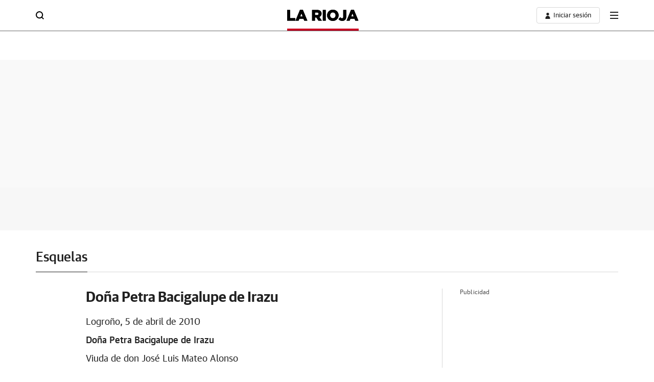

--- FILE ---
content_type: application/x-javascript
request_url: https://assets.adobedtm.com/062a88abff57/46c664a2bb51/launch-c03de8dbe9b7.min.js
body_size: 121164
content:
// For license information, see `https://assets.adobedtm.com/062a88abff57/46c664a2bb51/launch-c03de8dbe9b7.js`.
window._satellite=window._satellite||{},window._satellite.container={buildInfo:{minified:!0,buildDate:"2026-01-22T17:02:12Z",turbineBuildDate:"2024-08-22T17:32:44Z",turbineVersion:"28.0.0"},environment:{id:"EN1eb593d6339c4f5184a3396cf1b55e6f",stage:"production"},dataElements:{referrer:{defaultValue:"",forceLowerCase:!0,storageDuration:"pageview",modulePath:"core/src/lib/dataElements/javascriptVariable.js",settings:{path:"document.referrer"}},fechaBajaOn:{defaultValue:"",forceLowerCase:!0,storageDuration:"pageview",modulePath:"core/src/lib/dataElements/javascriptVariable.js",settings:{path:"window.vocento.dtm.data.fechaBajaOn"}},"AEP: topics":{defaultValue:"",forceLowerCase:!0,storageDuration:"pageview",modulePath:"core/src/lib/dataElements/customCode.js",settings:{source:function(){try{var e=_satellite.getVar("AEP_topics");return e||window.vocento.dtm.data.topics||""}catch(e){return""}}}},codigoPostal:{defaultValue:"",forceLowerCase:!0,storageDuration:"pageview",modulePath:"core/src/lib/dataElements/javascriptVariable.js",settings:{path:"window.vocento.dtm.data.codigoPostal"}},"AEP: estadoAnuncioVideo":{defaultValue:"",modulePath:"core/src/lib/dataElements/customCode.js",settings:{source:function(){try{var e=_satellite.getVar("AEP_estadoAnuncioVideo");return e||window.vocento.dtm.data.estadoAnuncioVideo||""}catch(e){return""}}}},fechaAltaOnInteger:{modulePath:"core/src/lib/dataElements/customCode.js",settings:{source:function(){try{var e=window.vocento.dtm.data.fechaAltaOn,t=function(e){return"string"==typeof e&&/^\d{4}-\d{2}-\d{2}$/.test(e)?parseInt(e.replace(/-/g,""),10):0};return t(e)}catch(e){return 0}}}},"AEP: colectivo":{defaultValue:"",forceLowerCase:!0,storageDuration:"pageview",modulePath:"core/src/lib/dataElements/customCode.js",settings:{source:function(){try{var e=_satellite.getVar("AEP_colectivo");return e||window.vocento.dtm.data.colectivo||""}catch(e){return""}}}},customerServiceDateInteger:{modulePath:"core/src/lib/dataElements/customCode.js",settings:{source:function(){try{var e=window.vocento.dtm.data.customerServiceDate,t=function(e){return"string"==typeof e&&/^\d{4}-\d{2}-\d{2}$/.test(e)?parseInt(e.replace(/-/g,""),10):0};return t(e)}catch(e){return 0}}}},fechaAlta:{defaultValue:"",forceLowerCase:!0,storageDuration:"pageview",modulePath:"core/src/lib/dataElements/javascriptVariable.js",settings:{path:"window.vocento.dtm.data.fechaAlta"}},IDPedido:{storageDuration:"pageview",modulePath:"core/src/lib/dataElements/javascriptVariable.js",settings:{path:"window.vocento.dtm.data.IDPedido"}},"AEP: nSesionesIP":{defaultValue:"",forceLowerCase:!0,storageDuration:"pageview",modulePath:"core/src/lib/dataElements/customCode.js",settings:{source:function(){function e(e){return null!=e&&"string"==typeof e.toString()?e.toString():""}try{return e(window.vocento.dtm.data.nSesionesIP)}catch(e){return""}}}},genero:{defaultValue:"",forceLowerCase:!0,storageDuration:"pageview",modulePath:"core/src/lib/dataElements/javascriptVariable.js",settings:{path:"window.vocento.dtm.data.genero"}},scrollInfinito:{defaultValue:"",storageDuration:"pageview",modulePath:"core/src/lib/dataElements/javascriptVariable.js",settings:{path:"window.vocento.dtm.data.scrollInfinito"}},creadorContenido:{defaultValue:"",forceLowerCase:!0,storageDuration:"pageview",modulePath:"core/src/lib/dataElements/javascriptVariable.js",settings:{path:"window.vocento.dtm.data.creadorContenido"}},"AEP: opcionSeleccionada":{defaultValue:"",storageDuration:"pageview",modulePath:"core/src/lib/dataElements/customCode.js",settings:{source:function(){try{return window.vocento.dtm.data.opcionSeleccionada}catch(e){return""}}}},"AEP: pageViewValue":{defaultValue:"0",modulePath:"core/src/lib/dataElements/constant.js",settings:{value:"1"}},fechaPrimeraPublicacionInteger:{storageDuration:"pageview",modulePath:"core/src/lib/dataElements/customCode.js",settings:{source:function(){try{var e=window.vocento.dtm.data.fechaPrimeraPublicacion,t=function(e){var t=e.substring(0,8);return/^\d{8}$/.test(t)?parseInt(t,10):0};return t(e)}catch(e){return 0}}}},contenidoEmbebido:{defaultValue:"",forceLowerCase:!0,storageDuration:"pageview",modulePath:"core/src/lib/dataElements/javascriptVariable.js",settings:{path:"window.vocento.dtm.data.contenidoEmbebido"}},abandonosFormulario:{defaultValue:"",forceLowerCase:!0,storageDuration:"pageview",modulePath:"core/src/lib/dataElements/javascriptVariable.js",settings:{path:"window.vocento.dtm.data.abandonosFormulario"}},modulosRotacion:{defaultValue:"",storageDuration:"pageview",modulePath:"core/src/lib/dataElements/javascriptVariable.js",settings:{path:"window.vocento.dtm.data.modulosRotacion"}},"AEP: nombreProducto":{defaultValue:"",forceLowerCase:!0,storageDuration:"pageview",modulePath:"core/src/lib/dataElements/customCode.js",settings:{source:function(){try{var e=_satellite.getVar("AEP_nombreProducto");return e||window.vocento.dtm.data.nombreProducto||""}catch(e){return""}}}},"AEP: tipoProceso":{defaultValue:"",forceLowerCase:!0,storageDuration:"pageview",modulePath:"core/src/lib/dataElements/customCode.js",settings:{source:function(){try{var e=_satellite.getVar("AEP_tipoProceso");return e||window.vocento.dtm.data.tipoProceso||""}catch(e){return""}}}},"AEP: seccionContenidoCampana":{defaultValue:"",forceLowerCase:!0,storageDuration:"pageview",modulePath:"core/src/lib/dataElements/customCode.js",settings:{source:function(){try{var e=_satellite.getVar("AEP_seccionContenidoCampana");return e||window.vocento.dtm.data.seccionContenidoCampana||""}catch(e){return""}}}},"AEP: referrer":{defaultValue:"",forceLowerCase:!0,storageDuration:"pageview",modulePath:"core/src/lib/dataElements/javascriptVariable.js",settings:{path:"document.referrer"}},"entity-localidad_cargo":{defaultValue:"",storageDuration:"pageview",modulePath:"core/src/lib/dataElements/customCode.js",settings:{source:function(){try{return JSON.parse(Array.from(document.querySelectorAll('[type="application/ld+json"]')).find((e=>e.textContent.includes("NewsArticle"))).innerText),articleResume.locationCreated}catch{return""}}}},"AEP: urlSinParametros":{defaultValue:"",forceLowerCase:!0,storageDuration:"pageview",modulePath:"core/src/lib/dataElements/customCode.js",settings:{source:function(){try{let e=_satellite.getVar("AEP_url");if(e||(e=window.vocento?.dtm?.data?.url),!e)return"";if(/\/\/iframes|-iframes|\/stats\.html/i.test(e)){const t=e.match(/[Pp]age[Uu][Rr][Ll]=.*?(https(?:www[-.]?)?[^&]+)/);t&&t[1]&&(e=t[1])}try{e=decodeURIComponent(e)}catch(t){e=e.replace(/%3a/gi,":").replace(/%2f/gi,"/").replace(/%3f/gi,"?").replace(/%3d/gi,"=").replace(/%2b/gi,"+").replace(/%26/gi,"&").replace(/%25/gi,"%").replace(/%40/gi,"@").replace(/%23/gi,"#").replace(/%24/gi,"$").replace(/%2c/gi,",")}const t=/https:\/\/[a-z0-9-]+\.cdn\.ampproject\.org\/[a-z]\/[a-z]\/([^?#\s]+(?:[?#][^#\s]*)?)/i,o=e.match(t);return o&&o[1]&&(e="https://"+o[1]),e.toLowerCase().split(/#|\?/)[0].replace("_amp.html",".html")}catch(e){return""}}}},"AEP: precioTotalOrden":{storageDuration:"pageview",modulePath:"core/src/lib/dataElements/customCode.js",settings:{source:function(){try{const e=String(vocento.dtm.data.precioTotal||"");if(0===e.length)return 0;const t=e.replace(/,/g,"."),o=Number(t);return isNaN(o)?0:o}catch(e){return 0}}}},customerServiceDate:{defaultValue:"",forceLowerCase:!0,storageDuration:"visitor",modulePath:"core/src/lib/dataElements/javascriptVariable.js",settings:{path:"window.vocento.dtm.data.customerServiceDate"}},cuponGenerado:{defaultValue:"",storageDuration:"pageview",modulePath:"core/src/lib/dataElements/javascriptVariable.js",settings:{path:"window.vocento.dtm.data.cuponGenerado"}},skuOfertas:{defaultValue:"",storageDuration:"pageview",modulePath:"core/src/lib/dataElements/customCode.js",settings:{source:function(){try{return document.querySelector(".voc-paywall__cartel[data-voc-productos]").getAttribute("data-voc-productos").toLowerCase()}catch{return""}}}},"entity-resume":{defaultValue:"",storageDuration:"pageview",modulePath:"core/src/lib/dataElements/customCode.js",settings:{source:function(){try{return JSON.parse(Array.from(document.querySelectorAll('[type="application/ld+json"]')).find((e=>e.textContent.includes("NewsArticle"))).innerText).description}catch{return""}}}},"AEP: customerService":{defaultValue:"",storageDuration:"pageview",modulePath:"core/src/lib/dataElements/customCode.js",settings:{source:function(){try{var e=window.vocento.dtm.data.customerService;return"object"==typeof e&&null!==e?JSON.stringify(e):e.toString()}catch(e){return""}}}},"AEP: autorVideo":{defaultValue:"",modulePath:"core/src/lib/dataElements/customCode.js",settings:{source:function(){try{var e=_satellite.getVar("AEP_autorVideo")}catch(e){}return e}}},googleAdsConversionLabelSevillaABC:{defaultValue:"",storageDuration:"pageview",modulePath:"core/src/lib/dataElements/customCode.js",settings:{source:function(){if("abc"===window.vocento?.dtm?.data?.sitioRegistro&&"sevilla"===window.vocento?.dtm?.data?.edicion){if(document.location.href.indexOf("secure.abc.es/suscripcion/checkout")>-1)return"9X9mCMSGtsgCEOuqqvID";if(document.URL.indexOf("vtm_funnel=exito-registro")>-1)return"_8VeCMGqkMgCEOuqqvID"}}}},fechaModificacionInteger:{storageDuration:"pageview",modulePath:"core/src/lib/dataElements/customCode.js",settings:{source:function(){try{var e=window.vocento.dtm.data.fechaModificacion,t=function(e){var t=e.substring(0,8);return/^\d{8}$/.test(t)?parseInt(t,10):0};return t(e)}catch(e){return 0}}}},"AEP: scrollDireccion":{defaultValue:"",forceLowerCase:!0,storageDuration:"pageview",modulePath:"core/src/lib/dataElements/customCode.js",settings:{source:function(){try{var e=_satellite.getVar("AEP_scrollDireccion");return e||window.vocento.dtm.data.scrollDireccion||""}catch(e){return""}}}},plataformaContenido:{defaultValue:"",forceLowerCase:!0,storageDuration:"pageview",modulePath:"core/src/lib/dataElements/javascriptVariable.js",settings:{path:"window.vocento.dtm.data.plataformaContenido"}},"AEP: idVideo":{defaultValue:"",modulePath:"core/src/lib/dataElements/customCode.js",settings:{source:function(){try{var e=_satellite.getVar("AEP_idVideo");return e||window.vocento.dtm.data.idVideo||""}catch(e){return""}}}},"AEP: filtrosAplicados":{defaultValue:"no",storageDuration:"pageview",modulePath:"core/src/lib/dataElements/customCode.js",settings:{source:function(){return window?.vocento?.dtm?.data?.filtrosAplicados??"no"}}},subseccion3:{defaultValue:"",forceLowerCase:!0,storageDuration:"pageview",modulePath:"core/src/lib/dataElements/javascriptVariable.js",settings:{path:"window.vocento.dtm.data.subseccion3"}},proceso:{defaultValue:"",forceLowerCase:!0,storageDuration:"pageview",modulePath:"core/src/lib/dataElements/javascriptVariable.js",settings:{path:"window.vocento.dtm.data.proceso"}},"AEP: navegacionSinCookies":{defaultValue:"",forceLowerCase:!0,storageDuration:"visitor",modulePath:"core/src/lib/dataElements/javascriptVariable.js",settings:{path:"window.vocento.dtm.data.navegacionSinCookies"}},seccionContenidoCampana:{defaultValue:"",forceLowerCase:!0,storageDuration:"pageview",modulePath:"core/src/lib/dataElements/javascriptVariable.js",settings:{path:"window.vocento.dtm.data.seccionContenidoCampana"}},"AEP: IDPedido":{defaultValue:"",storageDuration:"pageview",modulePath:"core/src/lib/dataElements/customCode.js",settings:{source:function(){try{var e=_satellite.getVar("AEP_IDPedido");return e||window.vocento.dtm.data.IDPedido||""}catch(e){return""}}}},ga4Config:{storageDuration:"pageview",modulePath:"core/src/lib/dataElements/customCode.js",settings:{source:function(){function e(){const e={"abc.es":"G-SJ3E3BDGTQ","lavozdigital.es":"G-QS7N353YXV","canarias7.es":"G-7ZCS9GH0PV","diariosur.es":"G-V8Z56SHRDR","diariovasco.com":"G-9JSK2J3JVB","elcomercio.es":"G-GBK1LHX4M2","elcorreo.com":"G-NWP2525HZY","eldiariomontanes.es":"G-JT766CJXHT","burgosconecta.es":"G-1JZJPEDPZM","elnortedecastilla.es":"G-6531QR0Y6B","leonoticias.com":"G-WD8LY4ZZ8Q","salamancahoy.es":"G-1LJWYDWQJ5","ideal.es":"G-MQ2RF7FP3L","larioja.com":"G-46B5D986ZQ","lasprovincias.es":"G-LR58Y83JEP","todoalicante.es":"G-60NX60J22Q","laverdad.es":"G-M11GV221ER","lagacetadesalamanca.es":"G-37CGXLCXRL","elbierzonoticias.com":"G-KYVM2WW4VY","surinenglish.com":"G-BFK7045ZF6","aupaathletic.com":"G-P8FQEVBN2B","hoy.es":"G-NM78HC2BT9"},t=location.hostname;if("sevilla"===window.vocento?.dtm?.data?.edicion)return"G-60Z59K214E";if("abcblogs.abc.es"===t&&location.pathname.startsWith("/riqueza-regiones/"))return"G-Q5F8DLQFXF";for(const[o,a]of Object.entries(e))if(t.includes(o)){if("hoy.es"===o&&t.includes("oferplan.hoy.es"))continue;return a}}return e()}}},"AEP: eventType":{modulePath:"core/src/lib/dataElements/customCode.js",settings:{source:function(){return _satellite.getVar("AEP_eventType")}}},url:{defaultValue:"",storageDuration:"pageview",modulePath:"core/src/lib/dataElements/javascriptVariable.js",settings:{path:"window.vocento.dtm.data.url"}},idCampana:{defaultValue:"",forceLowerCase:!0,storageDuration:"pageview",modulePath:"core/src/lib/dataElements/javascriptVariable.js",settings:{path:"window.vocento.dtm.data.idCampana"}},nPaginasConsumidas:{defaultValue:"",storageDuration:"pageview",modulePath:"core/src/lib/dataElements/javascriptVariable.js",settings:{path:"window.vocento.dtm.data.nPaginasConsumidas"}},"AEP: AdobeAnalyticsEvent":{modulePath:"core/src/lib/dataElements/customCode.js",settings:{source:function(){try{var e=_satellite.getVar("AEP_AdobeAnalyticsEvent");return null!=e?e:"AEP_AdobeAnalyticsEvent null"}catch(e){return"AEP_AdobeAnalyticsEvent catch error "+e}}}},"AEP: origenCampana":{defaultValue:"",forceLowerCase:!0,storageDuration:"pageview",modulePath:"core/src/lib/dataElements/customCode.js",settings:{source:function(){try{var e=_satellite.getVar("AEP_origenCampana");return e||window.vocento.dtm.data.origenCampana||""}catch(e){return""}}}},"AEP: tituloAnuncioVideo":{defaultValue:"",modulePath:"core/src/lib/dataElements/customCode.js",settings:{source:function(){try{return _satellite.getVar("AEP_tituloAnuncioVideo")}catch(e){return""}}}},"AEP: scrollInfinito":{defaultValue:'"false"',storageDuration:"pageview",modulePath:"core/src/lib/dataElements/customCode.js",settings:{source:function(){try{var e=window.vocento.dtm.data.scrollInfinito;"boolean"==typeof e&&(e=e.toString())}catch(e){return"false"}return e}}},"entity-imagenGrande":{defaultValue:"",storageDuration:"pageview",modulePath:"core/src/lib/dataElements/customCode.js",settings:{source:function(){try{return document.querySelector('meta[property="og:image"]').getAttribute("content")}catch{return""}}}},sistemaPublicacion:{defaultValue:"",forceLowerCase:!0,storageDuration:"pageview",modulePath:"core/src/lib/dataElements/javascriptVariable.js",settings:{path:"window.vocento.dtm.data.sistemaPublicacion"}},sentimiento:{defaultValue:"",forceLowerCase:!0,modulePath:"core/src/lib/dataElements/customCode.js",settings:{source:function(){try{const e=Voonto.getInstance().lookup("vocento.vam.__PROMISES__.ias-kw"),t={positivo:"IAS_3007987_PG",negativo:"IAS_1509390_PG",neutro:"IAS_1509391_PG"},[o]=Object.entries(t).find((([,t])=>e.value.includes(t)))||[];return o}catch{return""}}}},"AEP: impuestos":{defaultValue:"0",storageDuration:"pageview",modulePath:"core/src/lib/dataElements/customCode.js",settings:{source:function(){try{var e=vocento.dtm.data.impuestos;if("string"!=typeof e&&(e=String(e)),-1!=e.indexOf(",")&&(e=e.replace(/,/g,".")),null==e||0===e.length)return 0;{let t=Number(e);return isNaN(t)?0:t}}catch(e){return 0}}}},subseccion2:{defaultValue:"",forceLowerCase:!0,storageDuration:"pageview",modulePath:"core/src/lib/dataElements/javascriptVariable.js",settings:{path:"window.vocento.dtm.data.subseccion2"}},fechaAltaOn:{defaultValue:"",forceLowerCase:!0,storageDuration:"pageview",modulePath:"core/src/lib/dataElements/javascriptVariable.js",settings:{path:"window.vocento.dtm.data.fechaAltaOn"}},paywallSwgButton1:{defaultValue:"",forceLowerCase:!0,storageDuration:"pageview",modulePath:"core/src/lib/dataElements/customCode.js",settings:{source:function(){const e=document.getElementById("swg-button-1");return e&&""===e.style.display?e.getAttribute("data-swg-sku"):""}}},"AEP: tipoContenidoA":{defaultValue:"",forceLowerCase:!0,storageDuration:"pageview",modulePath:"core/src/lib/dataElements/customCode.js",settings:{source:function(){try{var e=_satellite.getVar("AEP_tipoContenidoA");return e||window.vocento.dtm.data.tipoContenidoA||""}catch(e){return""}}}},"AEP: hostname":{defaultValue:"",forceLowerCase:!0,storageDuration:"pageview",modulePath:"core/src/lib/dataElements/pageInfo.js",settings:{attribute:"hostname"}},"XDM: consentimientos din\xe1micos por site (PPLL)":{modulePath:"core/src/lib/dataElements/customCode.js",settings:{source:function(){var e=_satellite.getVar("AEP: navegacionSinCookies")?_satellite.getVar("AEP: navegacionSinCookies"):void 0,t={bierzonoticias:{},canarias7:{},burgosconecta:{},elcomercio:{},todoalicante:{},elcorreo:{},eldiariomontanes:{},eldiariosur:{},eldiariovasco:{},elhoy:{},elideal:{},elnortedecastilla:{},lagacetadesalamanca:{},larioja:{},lasprovincias:{},laverdad:{},leonnoticias:{},salamancahoy:{}},o=["bierzonoticias","canarias7","burgosconecta","elcomercio","todoalicante","elcorreo","eldiariomontanes","eldiariosur","eldiariovasco","elhoy","elideal","elnortedecastilla","lagacetadesalamanca","larioja","lasprovincias","laverdad","leonnoticias","salamancahoy"];const a={diariosur:"eldiariosur",hoy:"elhoy",diariovasco:"eldiariovasco",ideal:"elideal",nortedecastilla:"elnortedecastilla",diariomontanes:"eldiariomontanes",leonoticias:"leonnoticias"};var n=window.location.hostname.split(".")[1];n=a[n]||n;const i=o.find((e=>n.includes(e)));return void 0!==i&&(t[i]=t[i]||{},t[i].cookielessNavigation=e),t}}},"entity-titular":{defaultValue:"",storageDuration:"pageview",modulePath:"core/src/lib/dataElements/customCode.js",settings:{source:function(){try{return JSON.parse(Array.from(document.querySelectorAll('[type="application/ld+json"]')).find((e=>e.textContent.includes("NewsArticle"))).innerText).headline.replace('"','"',"g")}catch{return""}}}},"AEP: campanaPago":{defaultValue:"",forceLowerCase:!0,storageDuration:"pageview",modulePath:"core/src/lib/dataElements/customCode.js",settings:{source:function(){try{var e=_satellite.getVar("AEP_campanaPago");return e||window.vocento.dtm.data.campanaPago||""}catch(e){return""}}}},googleAdsID:{defaultValue:"",storageDuration:"pageview",modulePath:"core/src/lib/dataElements/customCode.js",settings:{source:function(){var e="",t=window.location.hostname,o=window.vocento?.dtm?.data?.edicion;return t.includes("abc.es")?e="sevilla"===o?"AW-1045075307":"AW-16884178710":t.includes("diariosur.es")&&(e="AW-1034730983"),e}}},edicionUsuario:{defaultValue:"",forceLowerCase:!0,storageDuration:"pageview",modulePath:"core/src/lib/dataElements/javascriptVariable.js",settings:{path:"window.vocento.dtm.data.edicionUsuario"}},"AEP: eventoVideo":{defaultValue:"",modulePath:"core/src/lib/dataElements/customCode.js",settings:{source:function(){try{var e=_satellite.getVar("AEP_eventoVideo");return e||window.vocento.dtm.data.eventoVideo||""}catch(e){return""}}}},vocCookie:{defaultValue:"",storageDuration:"visitor",modulePath:"core/src/lib/dataElements/customCode.js",settings:{source:function(){try{const e=window?.vocento?.dtm?.data?.vocCookie;return"string"==typeof e&&/^[a-z0-9-]+$/.test(e)?e:""}catch(e){return""}}}},"AEP: segmentosCDP":{defaultValue:"no_definido",storageDuration:"visitor",modulePath:"core/src/lib/dataElements/customCode.js",settings:{source:function(){var e=window.__aepSegmentosCDP__;if(!e)try{var t=sessionStorage.getItem("aepSegmentosCDP");t&&(e=JSON.parse(t))}catch(e){return"no_definido"}return e?e.allIds&&Array.isArray(e.allIds)?e.allIds.join(","):"no_definido":(e={allIds:[],byAlias:{},lastUpdated:null},"no_definido")}}},"AEP: fechaBajaOnInteger":{modulePath:"core/src/lib/dataElements/customCode.js",settings:{source:function(){try{var e=window.vocento.dtm.data.fechaBajaOn,t=function(e){return"string"==typeof e&&/^\d{4}-\d{2}-\d{2}$/.test(e)?parseInt(e.replace(/-/g,""),10):0};return t(e)}catch(e){return 0}}}},"AEP: tituloVideo":{defaultValue:"",modulePath:"core/src/lib/dataElements/customCode.js",settings:{source:function(){try{return _satellite.getVar("AEP_tituloVideo")}catch(e){return""}}}},"AEP: nPaginasConsumidas":{defaultValue:"",forceLowerCase:!0,storageDuration:"pageview",modulePath:"core/src/lib/dataElements/customCode.js",settings:{source:function(){try{var e=_satellite.getVar("AEP_nPaginasConsumidas");return e||window.vocento.dtm.data.nPaginasConsumidas||""}catch(e){return""}}}},"AEP: Target Params (page view \u2013 migrated)":{storageDuration:"pageview",modulePath:"core/src/lib/dataElements/customCode.js",settings:{source:function(){function e(e){try{return _satellite.getVar(e)}catch(e){return}}function t(e,t,o){null!=o&&""!==o&&(e[t]=o)}var o={};return t(o,"pageURL",window.location.href),t(o,"referrer",e("AEP: referrer")||document.referrer),t(o,"email",e("AEP: email")),t(o,"visitorID",e("AEP: visitorID")),t(o,"IDGigya",e("AEP: IDGigya")),t(o,"edicion",e("AEP: edicionContenido")),t(o,"user.categoryId",e("mainCategory")),t(o,"excludedIds",e("entity-excludedIds")),t(o,"fechasimple_PrimPublicacion_int",e("fechasimple_PrimPublicacion_int")),t(o,"profile.tipologiaLogin",e("AEP: tipologiaLogin")),t(o,"profile.userType",e("AEP: userType")),t(o,"profile.nPaginasConsumidas",e("AEP: nPaginasConsumidas")),t(o,"profile.edicionUsuario",e("AEP: edicionUsuario")),t(o,"profile.contenidoPremium",e("AEP: contenidoPremium")),t(o,"profile.tipoProceso",e("AEP: tipoProceso")),t(o,"entity.id",e("entity-id")),t(o,"entity.name",e("entity-titular")),t(o,"entity.autor",e("entity-author")),t(o,"entity.domain",e("dominio")),t(o,"entity.topics",e("AEP: topics")),t(o,"entity.categoryId",e("AEP: seccion")),t(o,"entity.subseccion1",e("AEP: subseccion1")),t(o,"entity.subseccion2",e("AEP: subseccion2")),t(o,"entity.imagenUrl",e("entity-imagen")),t(o,"entity.imagenGrande",e("entity-imagenGrande")),t(o,"entity.thumbnailUrl",e("entity-imagenSmall")),t(o,"entity.sitioRegistro",e("AEP: sitioRegistro")),t(o,"entity.plataformaContenido",e("AEP: plataformaContenido")),t(o,"entity.tipoContenido",e("AEP: tipoContenido")),t(o,"entity.tipoContenidoA",e("AEP: tipoContenidoA")),t(o,"entity.localidad_cargo",e("entity-localidad_cargo")),t(o,"entity.antetitulo",e("entity-antetitulo")),t(o,"entity.numeroPalabras",e("AEP: numeroPalabras")),t(o,"entity.edicionUsuario",e("AEP: edicionUsuario")),t(o,"entity.envioStats",e("envioStats")),t(o,"entity.contenidoPremium",e("AEP: contenidoPremium")),t(o,"entity.publishDate",e("AEP: fechaModificacion")),t(o,"entity.fechaModificacion_int",e("AEP: fechaModificacion_int")),t(o,"entity.fechaPrimeraPublicacion_int",e("AEP: fechaPrimeraPublicacionInteger")),t(o,"entity.fechasimple_PrimPublicacion_int",e("fechasimple_PrimPublicacion_int")),{__adobe:{target:o}}}}},trackingServer:{forceLowerCase:!0,storageDuration:"pageview",modulePath:"core/src/lib/dataElements/customCode.js",settings:{source:function(){var e={55814260001:"abc.es",6415839205001:"abc.es",78536835001:"abc.es",6415602661001:"huelva24.com",86847173001:"lavozdigital.es"};return"players.brightcove.net"===window.location.hostname?(urlParts=window.location.pathname.split("/"),domain=e[urlParts[1]],trackingServer="adbmetrics."+domain):"madrilanea.com"===window.location.hostname?trackingServer="vocento.d3.sc.omtrdc.net":trackingServer="adbmetrics."+location.host.split(".").slice(-2).join("."),trackingServer}}},"AEP: email":{defaultValue:"",storageDuration:"pageview",modulePath:"core/src/lib/dataElements/customCode.js",settings:{source:function(){return new String(window.vocento.dtm.data.email).length<10?"":window.vocento.dtm.data.email}}},"AEP: visitorID":{storageDuration:"visitor",modulePath:"core/src/lib/dataElements/customCode.js",settings:{source:function(){return _satellite.getVisitorId().getMarketingCloudVisitorID()}}},nSesionesIP:{defaultValue:"",forceLowerCase:!0,storageDuration:"pageview",modulePath:"core/src/lib/dataElements/customCode.js",settings:{source:function(){try{var e=window.vocento.dtm.data.nSesionesIP;return null!=e&&"string"==typeof e.toString()?e.toString():""}catch(e){return""}}}},colectivo:{defaultValue:"",forceLowerCase:!0,storageDuration:"pageview",modulePath:"core/src/lib/dataElements/javascriptVariable.js",settings:{path:"window.vocento.dtm.data.colectivo"}},campoAbandono:{defaultValue:"",storageDuration:"pageview",modulePath:"core/src/lib/dataElements/javascriptVariable.js",settings:{path:"window.vocento.dtm.data.campoAbandono"}},"Nombre de Regla":{defaultValue:"",modulePath:"core/src/lib/dataElements/runtimeEnvironment.js",settings:{attribute:"ruleName"}},"AEP: fechaModificacion":{defaultValue:"",storageDuration:"pageview",modulePath:"core/src/lib/dataElements/customCode.js",settings:{source:function(){try{var e=_satellite.getVar("AEP_fechaModificacion");return e||window.vocento.dtm.data.fechaModificacion||""}catch(e){return""}}}},"entity-imagen":{defaultValue:"",storageDuration:"pageview",modulePath:"core/src/lib/dataElements/customCode.js",settings:{source:function(){try{return JSON.parse(Array.from(document.querySelectorAll('[type="application/ld+json"]')).find((e=>e.textContent.includes("NewsArticle"))).innerText).image.url}catch{return""}}}},"AEP: identificadorUnico":{defaultValue:"",modulePath:"core/src/lib/dataElements/customCode.js",settings:{source:function(){function e(e,t){return e>>>t|e<<32-t}window.encryptSha256=function(t){try{for(var o,a,n=t+"vocentosha",i=Math.pow,r=i(2,32),s="length",c="",l=[],d=8*n[s],u=encryptSha256.h=encryptSha256.h||[],m=(p=encryptSha256.k=encryptSha256.k||[])[s],p=(u=[],[]),g=(m=0,{}),f=2;m<64;f++)if(!g[f]){for(o=0;o<313;o+=f)g[o]=f;u[m]=i(f,.5)*r|0,p[m++]=i(f,1/3)*r|0}for(n+="\x80";n[s]%64-56;)n+="\0";for(o=0;o<n[s];o++){if((a=n.charCodeAt(o))>>8)return;l[o>>2]|=a<<(3-o)%4*8}for(l[l[s]]=d/r|0,l[l[s]]=d,a=0;a<l[s];){var v=l.slice(a,a+=16),h=u;for(u=u.slice(0,8),o=0;o<64;o++){var b=v[o-15],w=v[o-2],y=u[0],P=u[4],E=u[7]+(e(P,6)^e(P,11)^e(P,25))+(P&u[5]^~P&u[6])+p[o]+(v[o]=o<16?v[o]:v[o-16]+(e(b,7)^e(b,18)^b>>>3)+v[o-7]+(e(w,17)^e(w,19)^w>>>10)|0);(u=[E+((e(y,2)^e(y,13)^e(y,22))+(y&u[1]^y&u[2]^u[1]&u[2]))|0].concat(u))[4]=u[4]+E|0}for(o=0;o<8;o++)u[o]=u[o]+h[o]|0}for(o=0;o<8;o++)for(a=3;a+1;a--){var C=u[o]>>8*a&255;c+=(C<16?0:"")+C.toString(16)}return c}catch(P){console.log("--- Excep. enxrypt sha256:"+P),sendExceptionError(P,"encryptSha256")}};var t=(new Date).getTime(),o=Math.floor(1e13*Math.random()).toString(),a=_satellite.getVar("visitorID");return encryptSha256(a+t+o)}}},sitioRegistro:{defaultValue:"",storageDuration:"pageview",modulePath:"core/src/lib/dataElements/customCode.js",settings:{source:function(){try{var e=vocento.dtm.data.sitioRegistro;return void 0===e||""===e?window.location.hostname.split(".")[1]:e}catch(e){return""}}}},autorizacionContenido:{defaultValue:"",forceLowerCase:!0,storageDuration:"pageview",modulePath:"core/src/lib/dataElements/javascriptVariable.js",settings:{path:"window.vocento.dtm.data.autorizacionContenido"}},"AEP: edicionUsuario":{defaultValue:"",forceLowerCase:!0,storageDuration:"pageview",modulePath:"core/src/lib/dataElements/customCode.js",settings:{source:function(){try{var e=_satellite.getVar("AEP_edicionUsuario");return e||window.vocento.dtm.data.edicionUsuario||""}catch(e){return""}}}},medioCampana:{defaultValue:"",forceLowerCase:!0,storageDuration:"pageview",modulePath:"core/src/lib/dataElements/javascriptVariable.js",settings:{path:"window.vocento.dtm.data.medioCampana"}},"AEP: numeroPalabrasInteger":{storageDuration:"pageview",modulePath:"core/src/lib/dataElements/customCode.js",settings:{source:function(){try{return null!=window.vocento.dtm.data.nPalabrasContenido&&null!=window.vocento.dtm.data.nPalabrasContenido&&""!=window.vocento.dtm.data.nPalabrasContenido?parseInt(window.vocento.dtm.data.nPalabrasContenido)||0:parseInt(window.vocento.dtm.data.numeroPalabras)||0}catch(e){return 0}}}},"AEP: NonProfileEvent streamID":{modulePath:"core/src/lib/dataElements/constant.js",settings:{value:"1b65cade-1fab-4129-aadc-96766791a5c0"}},"Experience Cloud ID Service":{storageDuration:"pageview",modulePath:"adobe-mcid/src/lib/dataElements/ecid.js",settings:{}},firmaAutor:{defaultValue:"",forceLowerCase:!0,storageDuration:"pageview",modulePath:"core/src/lib/dataElements/customCode.js",settings:{source:function(){try{var e=window.vocento.dtm.data.firmaAutor;return"object"==typeof e&&null!==e?JSON.stringify(e):e.toString()}catch(e){return""}}}},"entity-exclusedId":{defaultValue:"",storageDuration:"pageview",modulePath:"core/src/lib/dataElements/customCode.js",settings:{source:function(){try{return vocento.dtm.data.idNoticia+"_"+vocento.dtm.data.domain.replace("www.","").replace(".es","").replace(".com","").slice(0,13)}catch{return""}}}},"AEP: descuentoAplicado":{defaultValue:"",cleanText:!0,storageDuration:"pageview",modulePath:"core/src/lib/dataElements/customCode.js",settings:{source:function(){try{var e=vocento.dtm.data.descuentoAplicado;return null==e||0===e.length?"0":("string"!=typeof e&&(e=String(e)),e.includes(",")&&(e=e.replace(/,/g,".")),e)}catch(e){return"0"}}}},"entity-imagenSmall":{defaultValue:"",storageDuration:"pageview",modulePath:"core/src/lib/dataElements/customCode.js",settings:{source:function(){try{var e=vocento.tracking.stats.aux1.replace("image:","https:").replace(/;isMeter:(0|1);isExtra:(0|1)/,"");if(e.length>=1)return e}catch{return""}}}},idNoticia:{defaultValue:"",storageDuration:"pageview",modulePath:"core/src/lib/dataElements/javascriptVariable.js",settings:{path:"window.vocento.dtm.data.idNoticia"}},errorBusqueda:{defaultValue:"",storageDuration:"pageview",modulePath:"core/src/lib/dataElements/javascriptVariable.js",settings:{path:"window.vocento.dtm.data.errorBusqueda"}},scrollDireccion:{defaultValue:"",storageDuration:"pageview",modulePath:"core/src/lib/dataElements/javascriptVariable.js",settings:{path:"window.vocento.dtm.data.scrollDireccion"}},"XDM: Vocento__Digital__EE__sch views":{modulePath:"adobe-alloy/dist/lib/dataElements/xdmObject/index.js",settings:{data:{web:{_vocento:{webCampaigns:{idCampana:"%AEP: idCampana%",campanaPago:"%AEP: campanaPago%",medioCampana:"%AEP: medioCampana%",customCampana:"%AEP: customCampana%",origenCampana:"%AEP: origenCampana%",precioAsociadoCampana:"%AEP: precioAsociadoCampana%",seccionContenidoCampana:"%AEP: seccionContenidoCampana%"}},webInteraction:{URL:"%AEP: url destino%",name:"P\xe1gina vista",region:"%AEP: idioma%"},webPageDetails:{URL:"%AEP: url%",name:"%AEP: custom_pageName%",server:"%AEP: hostname%",_vocento:{global:{ppid:"%AEP: ppid%",slot:"%AEP: slot%",funnel:"%AEP: funnel%",idioma:"%AEP: idioma%",topics:"%AEP: topics%",keyword:"%AEP: keyword%",nTopics:"%AEP: nTopics%",proceso:"%AEP: proceso%",titular:"%AEP: titular%",idNoticia:"%AEP: idNoticia%",nPalabras:"%AEP: numeroPalabras%",firmaAutor:"%AEP: firmaAutor%",origenTags:"%AEP: origenTags%",nResultados:"%AEP: nResultados%",segmentoRFV:"%AEP: segmentoRFV%",subseccion1:"%AEP: subseccion1%",subseccion2:"%AEP: subseccion2%",subseccion3:"%AEP: subseccion3%",tipoProceso:"%AEP: tipoProceso%",autoTracking:"%AEP: autotracking%",segmentosCDP:"%AEP: segmentosCDP%",origenPortada:"%AEP: origenPortada%",sitioRegistro:"%AEP: sitioRegistro%",tipoContenido:"%AEP: tipoContenido%",scrollInfinito:"%AEP: scrollInfinito%",tipoContenidoA:"%AEP: tipoContenidoA%",tipoNavegacion:"%AEP: tipoNavegacion%",tipologiaLogin:"%AEP: tipologiaLogin%",customerService:"%AEP: customerService%",origenContenido:"%AEP: origenContenido%",scrollDireccion:"%AEP: scrollDireccion%",filtrosAplicados:"%AEP: filtrosAplicados%",nPalabrasInteger:"%AEP: numeroPalabrasInteger%",urlSinParametros:"%AEP: urlSinParametros%",fechaModificacion:"%AEP: fechaModificacion%",ordenPaginaVisita:"%AEP: ordenPaginaVisita%",paginasConsumidas:"%AEP: nPaginasConsumidas%",procesoFinalizado:"%AEP: procesoFinalizado%",sistemaPublicacion:"%AEP: sistemaPublicacion%",plataformaContenido:"%AEP: plataformaContenido%",fechaPrimeraPublicacion:"%AEP: fechaPrimeraPublicacion%",fechaModificacionInteger:"%AEP: fechaModificacionInteger%",ingresosTotalesPublicidad:"%AEP: ingresosTotalesPublicidad%",tipoContenidoPaginaPrevia:"%AEP: tipoContenidoPaginaPrevia%",fechaPrimeraPublicacionInteger:"%AEP: fechaPrimeraPublicacionInteger%"},editorial:{tier:"%AEP: tier%",multiNl:"%AEP: multiNL%",colectivo:"%AEP: colectivo%",hiperLocal:"%AEP: hiperlocalSeccion%",testEvolok:"%AEP: testEvolok%",fechaAltaOn:"%AEP: fechaAltaOn%",fechaBajaOn:"%AEP: fechaBajaOn%",nSesionesIP:"%AEP: nSesionesIP%",vinculacion:"%AEP: vinculacion%",puedeRegalar:"%AEP: puedeRegalar%",edicionUsuario:"%AEP: edicionUsuario%",
medioSecundario:"%AEP: medioSecundario%",segmentosEvolok:"%AEP: segmentsEvolok%",articuloRegalado:"%AEP: articuloRegalado%",contenidoPremium:"%AEP: contenidoPremium%",creadorContenido:"%AEP: creadorContenido%",edicionContenido:"%AEP: edicionContenido%",modulosEngagement:"%AEP: modulosEngagement%",fechaAltaOnInteger:"%AEP: fechaAltaOnInteger%",fechaBajaOnInteger:"%AEP: fechaBajaOnInteger%",rtimRulesProperties:"%AEP: rtimRulesProperties%",autorizacionContenido:"%AEP: autorizacionContenido%"}},viewName:"%AEP: url%",pageViews:{id:"%AEP: identificadorUnico%",value:1},siteSection:"%AEP: seccion%"}},_vocento:{consents:{PPLL:"%XDM: consentimientos din\xe1micos por site (PPLL)%",PPNN:"%XDM: consentimientos din\xe1micos por site (PPNN)%"},identities:{PPLL:"%XDM: identidades din\xe1micas por site (PPLL)%",PPNN:"%XDM: identidades din\xe1micas por site (PPNN)%"}},commerce:{_vocento:{cuponCanjeado:"%AEP: cuponCanjeado%",cuponGenerado:"%AEP: cuponGenerado%",accionEcommerce:"%AEP: accionEcommerce%"}},eventType:"web.webpagedetails.pageViews",environment:{browserDetails:{userAgent:"%AEP: userAgent%"}},identityMap:"%AEP: identityMap%"},sandbox:{name:"prod"}}},"AEP: seccion":{defaultValue:"",forceLowerCase:!0,storageDuration:"pageview",modulePath:"core/src/lib/dataElements/customCode.js",settings:{source:function(){try{var e=_satellite.getVar("AEP_seccion");return e||window.vocento.dtm.data.seccion||""}catch(e){return""}}}},"AEP: cuponGenerado":{defaultValue:"",storageDuration:"pageview",modulePath:"core/src/lib/dataElements/customCode.js",settings:{source:function(){try{var e=_satellite.getVar("AEP_cuponGenerado");return e||window.vocento.dtm.data.cuponGenerado||""}catch(e){return""}}}},idioma:{defaultValue:"",forceLowerCase:!0,storageDuration:"pageview",modulePath:"core/src/lib/dataElements/javascriptVariable.js",settings:{path:"window.vocento.dtm.data.idioma"}},numeroCaracteres:{defaultValue:"",storageDuration:"pageview",modulePath:"core/src/lib/dataElements/javascriptVariable.js",settings:{path:"window.vocento.dtm.data.numeroCaracteres"}},nombreTienda:{defaultValue:"",forceLowerCase:!0,storageDuration:"pageview",modulePath:"core/src/lib/dataElements/javascriptVariable.js",settings:{path:"window.vocento.dtm.data.nombreTienda"}},numeroParrafos:{defaultValue:"",storageDuration:"pageview",modulePath:"core/src/lib/dataElements/javascriptVariable.js",settings:{path:"window.vocento.dtm.data.numeroParrafos"}},"AEP: idCampana":{defaultValue:"",storageDuration:"pageview",modulePath:"core/src/lib/dataElements/customCode.js",settings:{source:function(){try{var e=_satellite.getVar("AEP_idCampana");return e||window.vocento.dtm.data.idCampana||""}catch(e){return""}}}},subseccion1:{defaultValue:"",forceLowerCase:!0,storageDuration:"pageview",modulePath:"core/src/lib/dataElements/javascriptVariable.js",settings:{path:"window.vocento.dtm.data.subseccion1"}},rutaNavegacion:{defaultValue:"",forceLowerCase:!0,storageDuration:"pageview",modulePath:"core/src/lib/dataElements/javascriptVariable.js",settings:{path:"window.vocento.dtm.data.rutaNavegacion"}},email:{defaultValue:"",storageDuration:"pageview",modulePath:"core/src/lib/dataElements/customCode.js",settings:{source:function(){return new String(window.vocento.dtm.data.email).length<10?"":window.vocento.dtm.data.email}}},"AEP: fechaBajaOn":{defaultValue:"",storageDuration:"pageview",modulePath:"core/src/lib/dataElements/customCode.js",settings:{source:function(){try{var e=_satellite.getVar("AEP_fechaBajaOn");return e||window.vocento.dtm.data.fechaBajaOn||""}catch(e){return""}}}},"AEP: customCampana":{defaultValue:"",storageDuration:"pageview",modulePath:"core/src/lib/dataElements/customCode.js",settings:{source:function(){var e="";try{var t=window.vocento.dtm.data;void 0!==t.idCampana&&""!=t.idCampana&&(e+=t.idCampana),void 0!==t.medioCampana&&""!=t.medioCampana&&(e+=":"+t.medioCampana),void 0!==t.origenCampana&&""!=t.origenCampana&&(e+=":"+t.origenCampana),void 0!==t.seccionContenidoCampana&&""!=t.seccionContenidoCampana&&(e+=":"+t.seccionContenidoCampana),void 0!==t.precioAsociadoCampana&&""!=t.precioAsociadoCampana&&(e+=":"+t.precioAsociadoCampana),void 0!==t.campanaPago&&""!=t.campanaPago&&(e+=":"+t.campanaPago)}catch(e){}return e}}},"AEP: url":{defaultValue:"",forceLowerCase:!0,storageDuration:"pageview",modulePath:"core/src/lib/dataElements/customCode.js",settings:{source:function(){try{let e=_satellite.getVar("AEP_url");if(e||(e=window.location.href),e||(e=window.vocento?.dtm?.data?.url),!e)return"";if(/\/\/iframes|-iframes|\/stats\.html/i.test(e)){const t=e.match(/[Pp]age[Uu][Rr][Ll]=(https(?:www[-.]?)?.*?)(?=&|$)/);t&&t[1]&&(e=t[1])}try{e=decodeURIComponent(e)}catch(t){e=e.toLowerCase().replace(/%3a/gi,":").replace(/%2f/gi,"/").replace(/%3f/gi,"?").replace(/%3d/gi,"=").replace(/%2b/gi,"+").replace(/%26/gi,"&").replace(/%25/gi,"%").replace(/%40/gi,"@").replace(/%23/gi,"#").replace(/%24/gi,"$").replace(/%2c/gi,",")}const t=e.indexOf("#");if(-1!==t&&e.slice(t).includes("javascript:")&&(e=e.slice(0,t)),/:\/\/[^\/]*traductor\./i.test(e)){const t=e.indexOf("?");if(-1!==t){const o=e.slice(0,t+1),a=e.slice(t+1);e=o+a.split("&").map((e=>{const[t,o]=e.split("=");return`${t}=${o?o.split(" ")[0]:""}`})).join("&")}}const o=/https:\/\/[a-z0-9-]+\.cdn\.ampproject\.org\/[a-z]\/[a-z]\/([^?#\s]+(?:[?#][^#\s]*)?)/i,a=e.match(o);return a&&a[1]&&(e="https://"+a[1]),e.toLowerCase()}catch(e){return""}}}},paywallSwgButton2:{defaultValue:"",forceLowerCase:!0,storageDuration:"pageview",modulePath:"core/src/lib/dataElements/customCode.js",settings:{source:function(){const e=document.getElementById("swg-button-2");return e&&""===e.style.display?e.getAttribute("data-swg-sku"):""}}},dataAnalyticsId:{defaultValue:"Falta definir ",storageDuration:"pageview",modulePath:"core/src/lib/dataElements/customCode.js",settings:{source:function(){return document.querySelector("[data-property-id]").getAttribute("data-analytics-id")}}},IDGigya:{defaultValue:"",storageDuration:"pageview",modulePath:"core/src/lib/dataElements/javascriptVariable.js",settings:{path:"window.vocento.dtm.data.IDGigya"}},procesoEstatus:{defaultValue:"",forceLowerCase:!0,storageDuration:"pageview",modulePath:"core/src/lib/dataElements/javascriptVariable.js",settings:{path:"window.vocento.dtm.data.procesoEstatus"}},"AEP: vocCookie":{defaultValue:"",storageDuration:"visitor",modulePath:"core/src/lib/dataElements/customCode.js",settings:{source:function(){try{const e=window?.vocento?.dtm?.data?.vocCookie;return"string"==typeof e&&/^[a-z0-9-]+$/.test(e)?e:""}catch(e){return""}}}},server:{defaultValue:"",forceLowerCase:!0,storageDuration:"pageview",modulePath:"core/src/lib/dataElements/customCode.js",settings:{source:function(){return document.location.host.replace(/www.|\.es|\.com/g,"").replace(/\./,"-")}}},procesoFinalizado:{defaultValue:"",forceLowerCase:!0,storageDuration:"pageview",modulePath:"core/src/lib/dataElements/javascriptVariable.js",settings:{path:"window.vocento.dtm.data.procesoFinalizado"}},metodoPago:{defaultValue:"",storageDuration:"pageview",modulePath:"core/src/lib/dataElements/javascriptVariable.js",settings:{path:"window.vocento.dtm.data.metodoPago"}},"AEP: autorizacionContenido":{defaultValue:"",forceLowerCase:!0,storageDuration:"pageview",modulePath:"core/src/lib/dataElements/customCode.js",settings:{source:function(){try{var e=_satellite.getVar("AEP_autorizacionContenido");return e||window.vocento.dtm.data.autorizacionContenido}catch(e){return""}}}},topics:{defaultValue:"",forceLowerCase:!0,storageDuration:"pageview",modulePath:"core/src/lib/dataElements/javascriptVariable.js",settings:{path:"window.vocento.dtm.data.topics"}},loMas:{defaultValue:"",forceLowerCase:!0,storageDuration:"pageview",modulePath:"core/src/lib/dataElements/javascriptVariable.js",settings:{path:"window.vocento.dtm.data.loMas"}},"AEP: entity-id-pruebaTarget":{storageDuration:"pageview",modulePath:"core/src/lib/dataElements/customCode.js",settings:{source:function(){try{return vocento.dtm.data.idNoticia+"_"+vocento.dtm.data.domain.replace("www.","").replace(".es","").replace(".com","").slice(0,13)+"_Target"}catch{return""}}}},googleAdsConversionLabelElcorreo:{storageDuration:"pageview",modulePath:"core/src/lib/dataElements/customCode.js",settings:{source:function(){var e=window.location.hostname,t=window.location.href,o="";return e.includes("elcorreo.com")&&(t.includes("secure.elcorreo.com/suscripcion/checkout")?o="rEGGCMj0g5ICEPmzmuAB":t.includes("vtm_funnel=exito-registro")&&(o="b4IDCMnQ6YsCEPmzmuAB")),o}}},"entity-antetitulo":{defaultValue:"",storageDuration:"pageview",modulePath:"core/src/lib/dataElements/customCode.js",settings:{source:function(){try{return JSON.parse(Array.from(document.querySelectorAll('[type="application/ld+json"]')).find((e=>e.textContent.includes("NewsArticle"))).innerText).overhead}catch{return""}}}},fechaBajaOnInteger:{modulePath:"core/src/lib/dataElements/customCode.js",settings:{source:function(){try{var e=window.vocento.dtm.data.fechaBajaOn,t=function(e){return"string"==typeof e&&/^\d{4}-\d{2}-\d{2}$/.test(e)?parseInt(e.replace(/-/g,""),10):0};return t(e)}catch(e){return 0}}}},unidadesProducto:{storageDuration:"pageview",modulePath:"core/src/lib/dataElements/javascriptVariable.js",settings:{path:"window.vocento.dtm.data.unidadesProducto"}},"AEP: accionEcommerce":{defaultValue:"",forceLowerCase:!0,storageDuration:"pageview",modulePath:"core/src/lib/dataElements/customCode.js",settings:{source:function(){try{var e=_satellite.getVar("AEP_accionEcommerce");return null==e||""===e?window.vocento.dtm.data.accionEcommerce||"":e}catch(e){return""}}}},"AEP: origenTags":{defaultValue:"",forceLowerCase:!0,storageDuration:"pageview",modulePath:"core/src/lib/dataElements/customCode.js",settings:{source:function(){try{var e=_satellite.getVar("AEP_origenTags");return e||window.vocento.dtm.data.origenTags||""}catch(e){return""}}}},adBlockers:{defaultValue:"",forceLowerCase:!0,storageDuration:"pageview",modulePath:"core/src/lib/dataElements/javascriptVariable.js",settings:{path:"window.vocento.dtm.data.adBlockers"}},visitorID:{storageDuration:"visitor",modulePath:"core/src/lib/dataElements/customCode.js",settings:{source:function(){return _satellite.getVisitorId().getMarketingCloudVisitorID()}}},segmentsEvolok:{storageDuration:"pageview",modulePath:"core/src/lib/dataElements/customCode.js",settings:{source:function(){return window.vocento.__PROVIDER__.rtim.segments.join(",")}}},"AEP: rtimRulesProperties":{defaultValue:"no_aplica",storageDuration:"pageview",modulePath:"core/src/lib/dataElements/customCode.js",settings:{source:function(){try{var e=window.vocento&&window.vocento.dtm&&window.vocento.dtm.data&&window.vocento.dtm.data.rtimRulesProperties;return"string"==typeof e&&""!==e.trim()?e:"no_aplica"}catch(e){return"no_aplica"}}}},googleAdsConversionLabelDiariovasco:{storageDuration:"pageview",modulePath:"core/src/lib/dataElements/customCode.js",settings:{source:function(){var e=window.location.hostname,t=window.location.href,o="";return e.includes("diariovasco.com")&&(t.includes("secure.diariovasco.com/suscripcion/checkout")?o="reMhCKvKtsgCEMLutfgD":t.includes("vtm_funnel=exito-registro")&&(o="YqlOCL33kMgCEMLutfgD")),o}}},"AEP: subseccion2":{defaultValue:"",forceLowerCase:!0,storageDuration:"pageview",modulePath:"core/src/lib/dataElements/customCode.js",settings:{source:function(){try{var e=_satellite.getVar("AEP_subseccion2");return e||window.vocento.dtm.data.subseccion2||""}catch(e){return""}}}},googleAdsConversionLabelABC:{defaultValue:"",storageDuration:"pageview",modulePath:"core/src/lib/dataElements/customCode.js",settings:{source:function(){if("abc"===window.vocento?.dtm?.data?.sitioRegistro&&"sevilla"!=window.vocento?.dtm?.data?.edicion){if(document.location.href.indexOf("secure.abc.es/suscripcion/checkout")>-1)return"5o-MCJCw27UaEJa-gPM-";if(document.location.href.indexOf("vtm_funnel=exito-registro")>-1)return"O7LCCO3TkMgCELHdjqQD"}}}},"AEP: numeroPalabras":{defaultValue:"",forceLowerCase:!0,storageDuration:"pageview",modulePath:"core/src/lib/dataElements/customCode.js",settings:{source:function(){try{return null!=window.vocento.dtm.data.nPalabrasContenido&&null!=window.vocento.dtm.data.nPalabrasContenido&&""!=window.vocento.dtm.data.nPalabrasContenido?window.vocento.dtm.data.nPalabrasContenido:window.vocento.dtm.data.numeroPalabras}catch{return""}}}},nombreProducto:{forceLowerCase:!0,modulePath:"core/src/lib/dataElements/javascriptVariable.js",settings:{path:"window.vocento.dtm.data.nombreProducto"}},"AEP: firmaAutor":{defaultValue:"",forceLowerCase:!0,storageDuration:"pageview",modulePath:"core/src/lib/dataElements/customCode.js",settings:{source:function(){try{var e=window.vocento.dtm.data.firmaAutor;return"object"==typeof e&&null!==e?JSON.stringify(e):e.toString()}catch(e){return""}}}},dominio:{defaultValue:"",forceLowerCase:!0,storageDuration:"pageview",modulePath:"core/src/lib/dataElements/javascriptVariable.js",settings:{path:"window.location.hostname"}},"AEP: hiperlocalSeccion":{defaultValue:"",forceLowerCase:!0,storageDuration:"pageview",modulePath:"core/src/lib/dataElements/customCode.js",settings:{source:function(){return window.vocento?.dtm?.data?.hiperlocal||""}}},subTotal:{defaultValue:"",forceLowerCase:!0,storageDuration:"pageview",modulePath:"core/src/lib/dataElements/javascriptVariable.js",settings:{path:"window.vocento.dtm.data.subTotal"}},scrollInfinitoHome:{storageDuration:"pageview",modulePath:"core/src/lib/dataElements/javascriptVariable.js",settings:{path:"window.vocento.dtm.data.scrollInfinitoHome"}},"AEP: articuloRegalado":{defaultValue:"",forceLowerCase:!0,storageDuration:"pageview",modulePath:"core/src/lib/dataElements/customCode.js",settings:{source:function(){return window.vocento?.dtm?.data?.articuloRegalado||""}}},adBlockersNew:{defaultValue:"",forceLowerCase:!0,storageDuration:"pageview",modulePath:"core/src/lib/dataElements/javascriptVariable.js",settings:{path:"window.vocento.dtm.data.adBlockersNew"}},"AEP: precioAsociadoCampana":{defaultValue:"",forceLowerCase:!0,storageDuration:"pageview",modulePath:"core/src/lib/dataElements/customCode.js",settings:{source:function(){try{var e=_satellite.getVar("AEP_precioAsociadoCampana");return e||window.vocento.dtm.data.precioAsociadoCampana||""}catch(e){return""}}}},notificacionesActivadas:{defaultValue:"",storageDuration:"pageview",modulePath:"core/src/lib/dataElements/customCode.js",settings:{source:function(){try{return"Notification"in window?"granted"!==Notification.permission||localStorage.getItem("indigitall.repository.DEVICE_ID")?"no":"si":"no"}catch{return"no"}}}},"AEP: productListItems":{storageDuration:"pageview",modulePath:"core/src/lib/dataElements/customCode.js",settings:{source:function(){try{var e=_satellite.getVar("AEP_productListItems");return Array.isArray(e)?e:[]}catch(e){return[]}}}},hora:{defaultValue:"",forceLowerCase:!0,storageDuration:"pageview",modulePath:"core/src/lib/dataElements/customCode.js",settings:{source:function(){function e(e){return e<10?"0"+e:e}var t=new Date;return hours=e(t.getHours()),minutes=e(t.getMinutes()),seconds=e(t.getSeconds()),hours+":"+minutes+":"+seconds}}},navegacionSinCookies:{defaultValue:"",forceLowerCase:!0,storageDuration:"pageview",modulePath:"core/src/lib/dataElements/javascriptVariable.js",settings:{path:"window.vocento.dtm.data.navegacionSinCookies"}},antetitulo:{defaultValue:"",storageDuration:"pageview",modulePath:"core/src/lib/dataElements/customCode.js",settings:{source:function(){try{return JSON.parse(Array.from(document.querySelectorAll('[type="application/ld+json"]')).find((e=>e.textContent.includes("NewsArticle"))).innerText).overhead}catch{return""}}}},"AEP: edicionContenido":{forceLowerCase:!0,storageDuration:"pageview",modulePath:"core/src/lib/dataElements/customCode.js",settings:{source:function(){try{var e=_satellite.getVar("AEP_edicionContenido");return e||window.vocento.dtm.data.edicion||""}catch(e){return""}}}},"AEP: slot":{defaultValue:"",storageDuration:"pageview",modulePath:"core/src/lib/dataElements/customCode.js",settings:{source:function(){try{var e=window.vocento.dtm.data.slot;if(null==e||""===e)return"";if("object"==typeof e&&!Array.isArray(e)&&null!==e)return"";let t=String(e);return"[object Object]"===t?"":t}catch(e){return""}}}},autotracking:{defaultValue:"",storageDuration:"pageview",modulePath:"core/src/lib/dataElements/javascriptVariable.js",settings:{path:"window.vocento.dtm.data.autotracking"}},customCampana:{defaultValue:"",storageDuration:"pageview",modulePath:"core/src/lib/dataElements/customCode.js",settings:{source:function(){var e="";try{var t=window.vocento.dtm.data;void 0!==t.idCampana&&""!=t.idCampana&&(e+=t.idCampana),void 0!==t.medioCampana&&""!=t.medioCampana&&(e+=":"+t.medioCampana),void 0!==t.origenCampana&&""!=t.origenCampana&&(e+=":"+t.origenCampana),void 0!==t.seccionContenidoCampana&&""!=t.seccionContenidoCampana&&(e+=":"+t.seccionContenidoCampana),void 0!==t.precioAsociadoCampana&&""!=t.precioAsociadoCampana&&(e+=":"+t.precioAsociadoCampana),void 0!==t.campanaPago&&""!=t.campanaPago&&(e+=":"+t.campanaPago)}catch(e){}return e}}},multiNL:{defaultValue:"",forceLowerCase:!0,storageDuration:"pageview",modulePath:"core/src/lib/dataElements/javascriptVariable.js",settings:{path:"window.vocento.dtm.data.multiNL"}},pasoFormulario:{defaultValue:"",forceLowerCase:!0,storageDuration:"pageview",modulePath:"core/src/lib/dataElements/javascriptVariable.js",settings:{path:"window.vocento.dtm.data.pasoFormulario"}},"AEP: idAnuncioVideo":{defaultValue:"",modulePath:"core/src/lib/dataElements/customCode.js",settings:{source:function(){try{var e=_satellite.getVar("AEP_idAnuncioVideo");return e||window.vocento.dtm.data.idAnuncioVideo||""}catch(e){return""}}}},errorRechazo:{defaultValue:"",storageDuration:"pageview",modulePath:"core/src/lib/dataElements/javascriptVariable.js",settings:{path:"window.vocento.dtm.data.errorRechazo"}},tipoContenido:{defaultValue:"",forceLowerCase:!0,storageDuration:"pageview",modulePath:"core/src/lib/dataElements/javascriptVariable.js",settings:{path:"window.vocento.dtm.data.tipoContenido"}},ingresosTotalesPublicidad:{defaultValue:"",storageDuration:"pageview",modulePath:"core/src/lib/dataElements/customCode.js",settings:{source:function(){try{let e=JSON.parse(window.vocento.dtm.data.pub);return String(e.adRev||"")}catch(e){return""}}}},posResultadosClicados:{defaultValue:"",storageDuration:"pageview",modulePath:"core/src/lib/dataElements/javascriptVariable.js",settings:{path:"window.vocento.dtm.data.posResultadosClicados"}},"AEP: creadorContenido":{defaultValue:"",forceLowerCase:!0,storageDuration:"pageview",modulePath:"core/src/lib/dataElements/customCode.js",settings:{source:function(){try{var e=_satellite.getVar("AEP_creadorContenido");return e||window.vocento.dtm.data.creadorContenido||""}catch(e){return""}}}},"AEP: duracionVideo":{defaultValue:"",modulePath:"core/src/lib/dataElements/customCode.js",settings:{source:function(){try{var e=_satellite.getVar("AEP_duracionVideo")}catch(e){}return e}}},"AEP: puedeRegalar":{defaultValue:"",forceLowerCase:!0,storageDuration:"pageview",modulePath:"core/src/lib/dataElements/customCode.js",settings:{source:function(){return window.vocento?.dtm?.data?.puedeRegalar||""}}},"AEP: fechaPrimeraPublicacion":{defaultValue:"",storageDuration:"pageview",modulePath:"core/src/lib/dataElements/customCode.js",settings:{source:function(){try{var e=_satellite.getVar("AEP_fechaPrimeraPublicacion");return e||window.vocento.dtm.data.fechaPrimeraPublicacion||""}catch(e){return""}}}},"AEP: userAgent":{defaultValue:"",modulePath:"core/src/lib/dataElements/customCode.js",settings:{source:function(){return navigator.brave?userAgent="brave "+navigator.userAgent:userAgent=navigator.userAgent,userAgent}}},"AEP: ingresosTotalesPublicidad":{defaultValue:"",storageDuration:"pageview",modulePath:"core/src/lib/dataElements/customCode.js",settings:{source:function(){try{let e=JSON.parse(window.vocento.dtm.data.pub);return String(e.adRev||"")}catch(e){return""}}}},componentInText:{defaultValue:"",forceLowerCase:!0,storageDuration:"pageview",modulePath:"core/src/lib/dataElements/customCode.js",settings:{source:function(){const e=document.querySelectorAll("div.voc-d-c-related-news").length;return"noticia"===window.vocento.dtm.data.tipoContenido?e:""}}},hiperlocalSeccion:{defaultValue:"",forceLowerCase:!0,storageDuration:"pageview",modulePath:"core/src/lib/dataElements/javascriptVariable.js",settings:{path:"window.vocento.dtm.data.hiperlocalSeccion"}},impuestos:{defaultValue:"",forceLowerCase:!0,storageDuration:"pageview",modulePath:"core/src/lib/dataElements/customCode.js",settings:{source:function(){try{var e=window.vocento.dtm.data.impuestos;-1!=e.indexOf(",")&&e.replace(/,/g,".")}catch(e){}return e}}},fechaModificacion:{defaultValue:"",forceLowerCase:!0,storageDuration:"pageview",modulePath:"core/src/lib/dataElements/javascriptVariable.js",settings:{path:"window.vocento.dtm.data.fechaModificacion"}},"AEP: modulosEngagement":{defaultValue:"",forceLowerCase:!0,storageDuration:"pageview",modulePath:"core/src/lib/dataElements/customCode.js",settings:{source:function(){try{var e=_satellite.getVar("AEP_modulosEngagement");return null!=e?e:null!=window.vocento.dtm.data.modulosEngag?window.vocento.dtm.data.modulosEngag:""}catch(e){return""}}}},cuponCanjeado:{defaultValue:"",forceLowerCase:!0,storageDuration:"pageview",modulePath:"core/src/lib/dataElements/javascriptVariable.js",settings:{path:"window.vocento.dtm.data.cuponCanjeado"}},"AEP: tier":{defaultValue:"",forceLowerCase:!0,storageDuration:"pageview",modulePath:"core/src/lib/dataElements/customCode.js",settings:{source:function(){return window.vocento?.dtm?.data?.tier||""}}},"AEP: scrollInfinitoHome":{defaultValue:'"false"',storageDuration:"pageview",modulePath:"core/src/lib/dataElements/customCode.js",settings:{source:function(){try{var e=window.vocento.dtm.data.scrollInfinitoHome;"boolean"==typeof e&&(e=e.toString())}catch(e){return"false"}return e}}},capasMostradas:{defaultValue:"",forceLowerCase:!0,storageDuration:"pageview",modulePath:"core/src/lib/dataElements/javascriptVariable.js",settings:{path:"window.vocento.dtm.data.capasMostradas"}},"AEP: ordenPaginaVisita":{defaultValue:"",storageDuration:"pageview",modulePath:"core/src/lib/dataElements/customCode.js",settings:{source:function(){try{return window.vocento.dtm.data.ordenPaginaVisita}catch(e){return""}}}},"XDM: Vocento__Digital__EE__sch interactions":{modulePath:"adobe-alloy/dist/lib/dataElements/xdmObject/index.js",settings:{data:{web:{_vocento:{webCampaigns:{idCampana:"%AEP: idCampana%",campanaPago:"%AEP: campanaPago%",medioCampana:"%AEP: medioCampana%",customCampana:"%AEP: customCampana%",origenCampana:"%AEP: origenCampana%",precioAsociadoCampana:"%AEP: precioAsociadoCampana%",seccionContenidoCampana:"%AEP: seccionContenidoCampana%"}},webInteraction:{URL:"%AEP: url destino%",name:"%AEP: eventName%",region:"%AEP: idioma%",_vocento:{adobeAnalyticsWebInteractions:{customLink:"%AEP: customName%",adobeAnalyticsEventName:"%AEP: AdobeAnalyticsEvent%"}},linkClicks:{id:"%AEP: identificadorUnico%",value:1}},webPageDetails:{URL:"%AEP: url%",name:"%AEP: custom_pageName%",server:"%AEP: hostname%",_vocento:{global:{ppid:"%AEP: ppid%",slot:"%AEP: slot%",funnel:"%AEP: funnel%",idioma:"%AEP: idioma%",topics:"%AEP: topics%",keyword:"%AEP: keyword%",nTopics:"%AEP: nTopics%",proceso:"%AEP: proceso%",titular:"%AEP: titular%",idNoticia:"%AEP: idNoticia%",nPalabras:"%AEP: numeroPalabras%",firmaAutor:"%AEP: firmaAutor%",origenTags:"%AEP: origenTags%",nResultados:"%AEP: nResultados%",segmentoRFV:"%AEP: segmentoRFV%",subseccion1:"%AEP: subseccion1%",subseccion2:"%AEP: subseccion2%",subseccion3:"%AEP: subseccion3%",tipoProceso:"%AEP: tipoProceso%",autoTracking:"%AEP: autotracking%",segmentosCDP:"%AEP: segmentosCDP%",origenPortada:"%AEP: origenPortada%",sitioRegistro:"%AEP: sitioRegistro%",tipoContenido:"%AEP: tipoContenido%",scrollInfinito:"%AEP: scrollInfinito%",tipoContenidoA:"%AEP: tipoContenidoA%",tipoNavegacion:"%AEP: tipoNavegacion%",tipologiaLogin:"%AEP: tipologiaLogin%",customerService:"%AEP: customerService%",origenContenido:"%AEP: origenContenido%",scrollDireccion:"%AEP: scrollDireccion%",filtrosAplicados:"%AEP: filtrosAplicados%",nPalabrasInteger:"%AEP: numeroPalabrasInteger%",urlSinParametros:"%AEP: urlSinParametros%",fechaModificacion:"%AEP: fechaModificacion%",ordenPaginaVisita:"%AEP: ordenPaginaVisita%",paginasConsumidas:"%AEP: nPaginasConsumidas%",procesoFinalizado:"%AEP: procesoFinalizado%",sistemaPublicacion:"%AEP: sistemaPublicacion%",plataformaContenido:"%AEP: plataformaContenido%",fechaPrimeraPublicacion:"%AEP: fechaPrimeraPublicacion%",fechaModificacionInteger:"%AEP: fechaModificacionInteger%",ingresosTotalesPublicidad:"%AEP: ingresosTotalesPublicidad%",tipoContenidoPaginaPrevia:"%AEP: tipoContenidoPaginaPrevia%",fechaPrimeraPublicacionInteger:"%AEP: fechaPrimeraPublicacionInteger%"},editorial:{tier:"%AEP: tier%",multiNl:"%AEP: multiNL%",colectivo:"%AEP: colectivo%",hiperLocal:"%AEP: hiperlocalSeccion%",testEvolok:"%AEP: testEvolok%",fechaAltaOn:"%AEP: fechaAltaOn%",fechaBajaOn:"%AEP: fechaBajaOn%",nSesionesIP:"%AEP: nSesionesIP%",vinculacion:"%AEP: vinculacion%",puedeRegalar:"%AEP: puedeRegalar%",edicionUsuario:"%AEP: edicionUsuario%",medioSecundario:"%AEP: medioSecundario%",segmentosEvolok:"%AEP: segmentsEvolok%",articuloRegalado:"%AEP: articuloRegalado%",contenidoPremium:"%AEP: contenidoPremium%",creadorContenido:"%AEP: creadorContenido%",edicionContenido:"%AEP: edicionContenido%",modulosEngagement:"%AEP: modulosEngagement%",fechaAltaOnInteger:"%AEP: fechaAltaOnInteger%",fechaBajaOnInteger:"%AEP: fechaBajaOnInteger%",rtimRulesProperties:"%AEP: rtimRulesProperties%",autorizacionContenido:"%AEP: autorizacionContenido%"}},siteSection:"%AEP: seccion%"}},_vocento:{consents:{PPLL:"%XDM: consentimientos din\xe1micos por site (PPLL)%",PPNN:"%XDM: consentimientos din\xe1micos por site (PPNN)%"},identities:{PPLL:"%XDM: identidades din\xe1micas por site (PPLL)%",PPNN:"%XDM: identidades din\xe1micas por site (PPNN)%"}},commerce:{_vocento:{cuponCanjeado:"%AEP: cuponCanjeado%",cuponGenerado:"%AEP: cuponGenerado%",accionEcommerce:"%AEP: accionEcommerce%"}},environment:{browserDetails:{userAgent:"%AEP: userAgent%"}},identityMap:"%AEP: identityMap%"},sandbox:{name:"prod"}}},idCampana_localizacion:{defaultValue:"",storageDuration:"pageview",modulePath:"core/src/lib/dataElements/customCode.js",settings:{source:function(){var e="";if("object"==typeof vocento&&"object"==typeof vocento.dtm&&"object"==typeof vocento.dtm.data){var t=window.vocento.dtm.data;if(""!=t.idCampana&&void 0!==t.idCampana&&""!=t.localizacion&&void 0!==t.localizacion){for(var o=t.idCampana.split(",").length,a=t.idCampana.split(","),n=t.localizacion.split(","),i=0;i<=o-1;i++)e=i==o-1?e+a[i]+":"+n[i]:e+a[i]+":"+n[i]+",";return e}}}}},fecha:{defaultValue:"",storageDuration:"pageview",modulePath:"core/src/lib/dataElements/customCode.js",settings:{source:function(){var e=new Date,t=e.getDate(),o=e.getMonth()+1;return t<10&&(t="0"+t),o<10&&(o="0"+o),""+e.getFullYear()+o+t}}},"AEP: tipoContenido":{defaultValue:"",forceLowerCase:!0,storageDuration:"pageview",modulePath:"core/src/lib/dataElements/customCode.js",settings:{source:function(){try{var e=_satellite.getVar("AEP_tipoContenido");return e||window.vocento.dtm.data.tipoContenido||""}catch(e){return""}}}},"AEP: url destino":{modulePath:"core/src/lib/dataElements/customCode.js",settings:{source:function(){var e=window.AEP_LAST_NAV;return e&&e.url?e.url:""}}},"XDM: consentimientos din\xe1micos por site (PPNN)":{modulePath:"core/src/lib/dataElements/customCode.js",settings:{source:function(){var e=_satellite.getVar("AEP: navegacionSinCookies")?_satellite.getVar("AEP: navegacionSinCookies"):void 0,t={abc:{},huelva24:{},lavozdigital:{}},o=["abc","huelva24","lavozdigital"];const a={};var n=window.location.hostname.split(".")[1];n=a[n]||n;const i=o.find((e=>n.includes(e)));return void 0!==i&&(t[i]=t[i]||{},t[i].cookielessNavigation=e),t}}},"AEP: posResultadosClicados":{defaultValue:"",storageDuration:"pageview",modulePath:"core/src/lib/dataElements/javascriptVariable.js",settings:{path:"window.vocento.dtm.data.posResultadosClicados"}},categoriaProducto:{forceLowerCase:!0,storageDuration:"pageview",modulePath:"core/src/lib/dataElements/javascriptVariable.js",settings:{path:"window.vocento.dtm.data.categoriaProducto"}},"AEP: subseccion3":{defaultValue:"",forceLowerCase:!0,storageDuration:"pageview",modulePath:"core/src/lib/dataElements/customCode.js",settings:{source:function(){try{var e=_satellite.getVar("AEP_subseccion3");return e||window.vocento.dtm.data.subseccion3||""}catch(e){return""}}}},seccion:{defaultValue:"",forceLowerCase:!0,storageDuration:"pageview",modulePath:"core/src/lib/dataElements/javascriptVariable.js",settings:{path:"window.vocento.dtm.data.seccion"}},"AEP: fechaAltaOn":{defaultValue:"",storageDuration:"pageview",modulePath:"core/src/lib/dataElements/customCode.js",settings:{source:function(){try{var e=_satellite.getVar("AEP_fechaAltaOn");return e||window.vocento.dtm.data.fechaAltaOn||""}catch(e){return""}}}},"AEP: tipoWidget":{forceLowerCase:!0,modulePath:"core/src/lib/dataElements/customCode.js",settings:{source:function(){try{var e=_satellite.getVar("AEP_tipoWidget");return e||window.vocento.dtm.data.tipoWidget||""}catch(e){return""}}}},hostname:{defaultValue:"",forceLowerCase:!0,storageDuration:"pageview",modulePath:"core/src/lib/dataElements/pageInfo.js",settings:{attribute:"hostname"}},puntos:{defaultValue:"",forceLowerCase:!0,storageDuration:"pageview",modulePath:"core/src/lib/dataElements/javascriptVariable.js",settings:{path:"window.vocento.dtm.data.puntos"}},"AEP: keyword":{defaultValue:"",forceLowerCase:!0,storageDuration:"pageview",modulePath:"core/src/lib/dataElements/customCode.js",settings:{source:function(){try{var e=_satellite.getVar("AEP_keyword");return e||window.vocento.dtm.data.keyword||""}catch(e){return""}}}},productoSuscripcion:{defaultValue:"",forceLowerCase:!0,storageDuration:"pageview",modulePath:"core/src/lib/dataElements/javascriptVariable.js",settings:{path:"window.vocento.dtm.data.productoSuscripcion"}},origenPortada:{defaultValue:"",forceLowerCase:!0,storageDuration:"pageview",modulePath:"core/src/lib/dataElements/customCode.js",settings:{source:function(){try{var e="";"number"==typeof window.vocento.dtm.data.origenPortada?e=window.vocento.dtm.data.origenPortada.toString():"string"==typeof window.vocento.dtm.data.origenPortada&&(e=window.vocento.dtm.data.origenPortada)}catch(e){}return e}}},tipoWidget:{forceLowerCase:!0,modulePath:"core/src/lib/dataElements/javascriptVariable.js",settings:{path:"window.vocento.dtm.data.tipoWidget"}},errorPagina:{defaultValue:"",forceLowerCase:!0,storageDuration:"pageview",modulePath:"core/src/lib/dataElements/customCode.js",settings:{source:function(){try{var e=_satellite.getVar("AEP_errorPagina");return e&&null!=e?e:window.vocento.dtm.data&&window.vocento.dtm.data.errorPagina&&null!=window.vocento.dtm.data.errorPagina?window.vocento.dtm.data.errorPagina:""}catch(e){return""}}}},titular:{forceLowerCase:!0,storageDuration:"pageview",modulePath:"core/src/lib/dataElements/javascriptVariable.js",settings:{path:"window.vocento.dtm.data.titular"}},hiperlocalEdicionEspecial:{defaultValue:"",forceLowerCase:!0,storageDuration:"pageview",modulePath:"core/src/lib/dataElements/javascriptVariable.js",settings:{path:"window.vocento.dtm.data.hiperlocalEdicionEspecial"}},IDproductoSuscripcion:{defaultValue:"",forceLowerCase:!0,storageDuration:"pageview",modulePath:"core/src/lib/dataElements/javascriptVariable.js",settings:{path:"window.vocento.dtm.data.IDproductoSuscripcion"}},"AEP: addToCart":{storageDuration:"pageview",modulePath:"core/src/lib/dataElements/customCode.js",settings:{source:function(){var e=_satellite.getVar("AEP_addToCart"),t=parseInt(e,10);return isNaN(t)?0:t}}},"XDM: Vocento__Digital__EE__sch video":{modulePath:"adobe-alloy/dist/lib/dataElements/xdmObject/index.js",settings:{data:{web:{_vocento:{webCampaigns:{idCampana:"%AEP: idCampana%",campanaPago:"%AEP: campanaPago%",medioCampana:"%AEP: medioCampana%",customCampana:"%AEP: customCampana%",origenCampana:"%AEP: origenCampana%",precioAsociadoCampana:"%AEP: precioAsociadoCampana%",seccionContenidoCampana:"%AEP: seccionContenidoCampana%"},webVideoInteractions:{url:"%AEP: url%",name:"%AEP: eventoVideo%",videoId:"%AEP: idVideo%",videoName:"%AEP: tituloVideo%",videoType:"%AEP: tipoContenidoVideo%",videoAuthor:"%AEP: autorVideo%",videoOrigin:"%AEP: fuenteVideo%",videoPlayer:"%AEP: idPlayerVideo%",videoDuration:"%AEP: duracionVideo%",videoHeadline:"%AEP: tituloVideo%",videoInteractions:{id:"%AEP: identificadorUnico%",value:1},
videoAdvertisingId:"%AEP: idAnuncioVideo%",advertisingVideoName:"%AEP: tituloAnuncioVideo%",videoAdvertisingPosition:"%AEP: posicionAnuncioVideo%"}},webInteraction:{URL:"%AEP: url%",name:"%AEP: eventName%",_vocento:{adobeAnalyticsWebInteractions:{customLink:"%AEP: customName%",adobeAnalyticsEventName:"%AEP: AdobeAnalyticsEvent%"}}},webPageDetails:{URL:"%AEP: url%",name:"%AEP: custom_pageName%",server:"%AEP: hostname%",_vocento:{global:{slot:"%AEP: slot%",funnel:"%AEP: funnel%",idioma:"%AEP: idioma%",topics:"%AEP: topics%",keyword:"%AEP: keyword%",nTopics:"%AEP: nTopics%",proceso:"%AEP: proceso%",titular:"%AEP: titular%",idNoticia:"%AEP: idNoticia%",nPalabras:"%AEP: numeroPalabras%",firmaAutor:"%AEP: firmaAutor%",origenTags:"%AEP: origenTags%",nResultados:"%AEP: nResultados%",subseccion1:"%AEP: subseccion1%",subseccion2:"%AEP: subseccion2%",subseccion3:"%AEP: subseccion3%",tipoProceso:"%AEP: tipoProceso%",autoTracking:"%AEP: autotracking%",origenPortada:"%AEP: origenPortada%",sitioRegistro:"%AEP: sitioRegistro%",tipoContenido:"%AEP: tipoContenido%",scrollInfinito:"%AEP: scrollInfinito%",tipoContenidoA:"%AEP: tipoContenidoA%",tipologiaLogin:"%AEP: tipologiaLogin%",customerService:"%AEP: customerService%",origenContenido:"%AEP: origenContenido%",scrollDireccion:"%AEP: scrollDireccion%",filtrosAplicados:"%AEP: filtrosAplicados%",nPalabrasInteger:"%AEP: numeroPalabrasInteger%",urlSinParametros:"%AEP: urlSinParametros%",fechaModificacion:"%AEP: fechaModificacion%",ordenPaginaVisita:"%AEP: ordenPaginaVisita%",paginasConsumidas:"%AEP: nPaginasConsumidas%",procesoFinalizado:"%AEP: procesoFinalizado%",sistemaPublicacion:"%AEP: sistemaPublicacion%",plataformaContenido:"%AEP: plataformaContenido%",fechaPrimeraPublicacion:"%AEP: fechaPrimeraPublicacion%",fechaModificacionInteger:"%AEP: fechaModificacionInteger%",ingresosTotalesPublicidad:"%AEP: ingresosTotalesPublicidad%",tipoContenidoPaginaPrevia:"%AEP: tipoContenidoPaginaPrevia%",fechaPrimeraPublicacionInteger:"%AEP: fechaPrimeraPublicacionInteger%"},editorial:{multiNl:"%AEP: multiNL%",colectivo:"%AEP: colectivo%",hiperLocal:"%AEP: hiperlocalSeccion%",testEvolok:"%AEP: testEvolok%",fechaAltaOn:"%AEP: fechaAltaOn%",fechaBajaOn:"%AEP: fechaBajaOn%",nSesionesIP:"%AEP: nSesionesIP%",vinculacion:"%AEP: vinculacion%",edicionUsuario:"%AEP: edicionUsuario%",segmentosEvolok:"%AEP: segmentsEvolok%",contenidoPremium:"%AEP: contenidoPremium%",creadorContenido:"%AEP: creadorContenido%",edicionContenido:"%AEP: edicionContenido%",modulosEngagement:"%AEP: modulosEngagement%",fechaAltaOnInteger:"%AEP: fechaAltaOnInteger%",fechaBajaOnInteger:"%AEP: fechaBajaOnInteger%",autorizacionContenido:"%AEP: autorizacionContenido%"}},siteSection:"%AEP: seccion%"}},_vocento:{consents:{PPLL:"%XDM: consentimientos din\xe1micos por site (PPLL)%",PPNN:"%XDM: consentimientos din\xe1micos por site (PPNN)%"},identities:{PPLL:"%XDM: identidades din\xe1micas por site (PPLL)%",PPNN:"%XDM: identidades din\xe1micas por site (PPNN)%"}},eventType:"web.webVideoInteraction",environment:{browserDetails:{userAgent:"%AEP: userAgent%"}},identityMap:"%AEP: identityMap%"},sandbox:{name:"prod"}}},"AEP: precio":{defaultValue:"",cleanText:!0,storageDuration:"pageview",modulePath:"core/src/lib/dataElements/customCode.js",settings:{source:function(){try{var e=_satellite.getVar("AEP_precio");return null!=e&&void 0!==e||(e=vocento.dtm.data.precio),"string"!=typeof e&&(e=String(e)),-1!=e.indexOf(",")&&(e=e.replace(/,/g,".")),""===e&&(e="0"),e}catch(e){return"0"}}}},"AEP: proceso":{defaultValue:"",modulePath:"core/src/lib/dataElements/customCode.js",settings:{source:function(){try{var e=_satellite.getVar("AEP_proceso");return e||window.vocento.dtm.data.proceso||""}catch(e){return""}}}},IDEvolok:{storageDuration:"pageview",modulePath:"core/src/lib/dataElements/javascriptVariable.js",settings:{path:"window.vocento.dtm.data.IDEvolok"}},"AEP: IDMarfeel":{storageDuration:"visitor",modulePath:"core/src/lib/dataElements/customCode.js",settings:{source:function(){var e=_satellite.getVar("Temp_marfeelId");if(e&&"string"==typeof e&&e.length>0)return e}}},"AEP: IDEvolok":{storageDuration:"visitor",modulePath:"core/src/lib/dataElements/javascriptVariable.js",settings:{path:"window.vocento.dtm.data.IDEvolok"}},"AEP: origenPortada":{defaultValue:"",storageDuration:"pageview",modulePath:"core/src/lib/dataElements/customCode.js",settings:{source:function(){try{var e="";"number"==typeof window.vocento.dtm.data.origenPortada?e=window.vocento.dtm.data.origenPortada.toString():"string"==typeof window.vocento.dtm.data.origenPortada&&(e=window.vocento.dtm.data.origenPortada)}catch(e){}return e}}},"AEP: subseccion4":{defaultValue:"",modulePath:"core/src/lib/dataElements/customCode.js",settings:{source:function(){try{var e=window.vocento.dtm.data.subseccion4;return e.toString()}catch(e){return""}}}},fichaAutor:{defaultValue:"",forceLowerCase:!0,storageDuration:"pageview",modulePath:"core/src/lib/dataElements/javascriptVariable.js",settings:{path:"window.vocento.dtm.data.fichaAutor"}},"AEP: origenContenido":{defaultValue:"",forceLowerCase:!0,storageDuration:"pageview",modulePath:"core/src/lib/dataElements/customCode.js",settings:{source:function(){try{var e=_satellite.getVar("AEP_origenContenido");return e||window.vocento.dtm.data.origenContenido||""}catch(e){return""}}}},envioStats:{defaultValue:"",forceLowerCase:!0,storageDuration:"pageview",modulePath:"core/src/lib/dataElements/javascriptVariable.js",settings:{path:"window.vocento.dtm.data.envioStats"}},SKU:{storageDuration:"pageview",modulePath:"core/src/lib/dataElements/javascriptVariable.js",settings:{path:"window.vocento.dtm.data.SKU"}},"AEP: checkout":{storageDuration:"pageview",modulePath:"core/src/lib/dataElements/customCode.js",settings:{source:function(){var e=_satellite.getVar("AEP_checkout"),t=parseInt(e,10);return isNaN(t)?0:t}}},tipoBuscador:{defaultValue:"",forceLowerCase:!0,storageDuration:"pageview",modulePath:"core/src/lib/dataElements/javascriptVariable.js",settings:{path:"window.vocento.dtm.data.tipoBuscador"}},imagenContenido:{storageDuration:"pageview",modulePath:"core/src/lib/dataElements/customCode.js",settings:{source:function(){return JSON.parse(document.querySelector('[type="application/ld+json"]').innerText).image.url}}},origenTags:{defaultValue:"",forceLowerCase:!0,storageDuration:"pageview",modulePath:"core/src/lib/dataElements/javascriptVariable.js",settings:{path:"window.vocento.dtm.data.origenTags"}},origenContenido:{defaultValue:"",forceLowerCase:!0,storageDuration:"pageview",modulePath:"core/src/lib/dataElements/customCode.js",settings:{source:function(){try{var e=_satellite.getVar("AEP_origenContenido");return e||window.vocento.dtm.data.origenContenido||""}catch(e){return""}}}},"AEP: purchase":{storageDuration:"pageview",modulePath:"core/src/lib/dataElements/customCode.js",settings:{source:function(){var e=_satellite.getVar("AEP_purchase"),t=parseInt(e,10);return isNaN(t)?0:t}}},"AEP: multiNL":{defaultValue:"",forceLowerCase:!0,storageDuration:"pageview",modulePath:"core/src/lib/dataElements/customCode.js",settings:{source:function(){try{var e=_satellite.getVar("AEP_multiNL");return e||window.vocento.dtm.data.multiNL||""}catch(e){return""}}}},campanaPago:{defaultValue:"",storageDuration:"pageview",modulePath:"core/src/lib/dataElements/javascriptVariable.js",settings:{path:"window.vocento.dtm.data.campanaPago"}},widgetID:{storageDuration:"pageview",modulePath:"core/src/lib/dataElements/customCode.js",settings:{source:function(){try{var e=document.querySelectorAll(".widget-prospect"),t="";if(e.length>=1)return t+="prospect_"+e[0].getAttribute("data-widget-id")}catch{return""}}}},mainCategory:{defaultValue:"",forceLowerCase:!0,storageDuration:"pageview",modulePath:"core/src/lib/dataElements/javascriptVariable.js",settings:{path:"window.vocento.dtm.data.seccion"}},"AEP: nResultados":{defaultValue:"",storageDuration:"pageview",modulePath:"core/src/lib/dataElements/customCode.js",settings:{source:function(){try{var e=_satellite.getVar("AEP_nResultados");return e||window.vocento.dtm.data.nResultados||""}catch(e){return""}}}},googleAdsConversionLabelElcomercio:{storageDuration:"pageview",modulePath:"core/src/lib/dataElements/customCode.js",settings:{source:function(){var e=window.location.hostname,t=window.location.href,o="";return e.includes("elcomercio.es")&&(t.includes("secure.elcomercio.es/suscripcion/checkout")?o="Jrb5CNvxssgCEKHH_-UC":t.includes("vtm_funnel=exito-registro")&&(o="CyvSCO21jcgCEKHH_-UC")),o}}},"AEP: medioSecundario":{forceLowerCase:!0,storageDuration:"pageview",modulePath:"core/src/lib/dataElements/customCode.js",settings:{source:function(){try{var e=_satellite.getVar("AEP_medioSecundario");return e||window.vocento.dtm.data.medioSecundario||""}catch(e){return""}}}},contenidoPremium:{defaultValue:"",forceLowerCase:!0,storageDuration:"pageview",modulePath:"core/src/lib/dataElements/javascriptVariable.js",settings:{path:"window.vocento.dtm.data.contenidoPremium"}},slot:{defaultValue:"",storageDuration:"pageview",modulePath:"core/src/lib/dataElements/javascriptVariable.js",settings:{path:"window.vocento.dtm.data.slot"}},"XDM: identidades din\xe1micas por site (PPNN)":{modulePath:"core/src/lib/dataElements/customCode.js",settings:{source:function(){var e=_satellite.getVar("AEP: visitorID")?_satellite.getVar("AEP: visitorID"):void 0,t=_satellite.getVar("AEP: email")?_satellite.getVar("AEP: email"):void 0,o=_satellite.getVar("AEP: IDEvolok")?_satellite.getVar("AEP: IDEvolok"):void 0,a=_satellite.getVar("AEP: mktID")?_satellite.getVar("AEP: mktID"):void 0,n=_satellite.getVar("AEP: vocCookie")?_satellite.getVar("AEP: vocCookie"):void 0,i=["abc","huelva24","lavozdigital"],r={abc:{},huelva24:{},lavozdigital:{}};const s={};var c=window.location.hostname.split(".")[1];c=s[c]||c;const l=i.find((e=>c.includes(e)));return null!=l&&(r[l]={},r[l].profile={},e&&(r[l].profile.ecid={id:e}),t&&(r[l].profile.emailhashedid={id:t}),o&&(r[l].profile.evolokid={id:o}),a&&(r[l].profile.utiqid={id:a}),n&&(r[l].profile.vocid={id:n})),r}}},"AEP: prodView":{storageDuration:"pageview",modulePath:"core/src/lib/dataElements/customCode.js",settings:{source:function(){var e=_satellite.getVar("AEP_prodView"),t=parseInt(e,10);return isNaN(t)?0:t}}},urlSinParametros:{defaultValue:"",storageDuration:"pageview",modulePath:"core/src/lib/dataElements/customCode.js",settings:{source:function(){return window.vocento.dtm.data.url.replace(/http(s)?:\/\//,"").split(/#|\?/)[0]}}},swipeScreen:{defaultValue:"",forceLowerCase:!0,storageDuration:"pageview",modulePath:"core/src/lib/dataElements/javascriptVariable.js",settings:{path:"window.vocento.dtm.data.swipeScreen"}},fechaPrimeraPublicacion:{defaultValue:"",forceLowerCase:!0,storageDuration:"pageview",modulePath:"core/src/lib/dataElements/javascriptVariable.js",settings:{path:"window.vocento.dtm.data.fechaPrimeraPublicacion"}},numeroVideos:{defaultValue:"",storageDuration:"pageview",modulePath:"core/src/lib/dataElements/javascriptVariable.js",settings:{path:"window.vocento.dtm.data.numeroVideos"}},localizacion:{defaultValue:"",forceLowerCase:!0,storageDuration:"pageview",modulePath:"core/src/lib/dataElements/javascriptVariable.js",settings:{path:"window.vocento.dtm.data.localizacion"}},nTopics:{defaultValue:"",storageDuration:"pageview",modulePath:"core/src/lib/dataElements/customCode.js",settings:{source:function(){try{var e="0";return""!=window.vocento.dtm.data.topics&&(e=window.vocento.dtm.data.topics.split(",").length),e}catch(e){}}}},"AEP: idNoticia":{defaultValue:"",storageDuration:"pageview",modulePath:"core/src/lib/dataElements/customCode.js",settings:{source:function(){try{var e=_satellite.getVar("AEP_idNoticia");return e||window.vocento.dtm.data.idNoticia||""}catch(e){return""}}}},resultadoClicado:{defaultValue:"",storageDuration:"pageview",modulePath:"core/src/lib/dataElements/javascriptVariable.js",settings:{path:"window.vocento.dtm.data.resultadoClicado"}},"AEP: cuponCanjeado":{defaultValue:"",storageDuration:"pageview",modulePath:"core/src/lib/dataElements/customCode.js",settings:{source:function(){try{return window.vocento.dtm.data.cuponCanjeado||""}catch(e){return""}}}},"AEP: unidadesProducto":{storageDuration:"pageview",modulePath:"core/src/lib/dataElements/customCode.js",settings:{source:function(){try{var e=_satellite.getVar("AEP_unidadesProducto");return null==e&&(e=vocento?.dtm?.data?.unidadesProducto),null==e?"0":String(e)}catch(e){return"0"}}}},"AEP: custom_pageName":{defaultValue:"",forceLowerCase:!0,storageDuration:"pageview",modulePath:"core/src/lib/dataElements/customCode.js",settings:{source:function(){var e="";try{var t=window.vocento.dtm.data;void 0!==t.seccion&&""!=t.seccion&&(e+=t.seccion),void 0!==t.subseccion1&&""!=t.subseccion1&&(e+=":"+t.subseccion1),void 0!==t.subseccion2&&""!=t.subseccion2&&(e+=":"+t.subseccion2),void 0!==t.subseccion3&&""!=t.subseccion3&&(e+=":"+t.subseccion3),void 0!==t.subseccion4&&""!=t.subseccion4&&(e+=":"+t.subseccion4),void 0!==t.titular&&""!=t.titular&&(e+=":"+t.titular)}catch(e){}return e}}},"AEP: streamID - STG":{modulePath:"core/src/lib/dataElements/customCode.js",settings:{source:function(){return document.cookie.includes("voc_uid")?"a8f3a87b-e2b9-492d-9cdc-c35e250d7c01":"d61e473e-8888-4e71-a322-03fb3ff7a31e"}}},"AEP: eventName":{defaultValue:"",modulePath:"core/src/lib/dataElements/customCode.js",settings:{source:function(){try{return _satellite.getVar("AEP_eventName")}catch(e){return""}}}},keyword:{defaultValue:"",forceLowerCase:!0,storageDuration:"pageview",modulePath:"core/src/lib/dataElements/javascriptVariable.js",settings:{path:"window.vocento.dtm.data.keyword"}},"AEP: sistemaPublicacion":{defaultValue:"",forceLowerCase:!0,storageDuration:"pageview",modulePath:"core/src/lib/dataElements/customCode.js",settings:{source:function(){try{var e=_satellite.getVar("AEP_sistemaPublicacion");return e||window.vocento.dtm.data.sistemaPublicacion||""}catch(e){return""}}}},"AEP: tipoNavegacion":{defaultValue:"unknown",storageDuration:"pageview",modulePath:"core/src/lib/dataElements/customCode.js",settings:{source:function(){if(window.performance&&"function"==typeof window.performance.getEntriesByType){var e=window.performance.getEntriesByType("navigation");if(e.length>0)return e[0].type}}}},"XDM: identidades din\xe1micas por site (PPLL)":{modulePath:"core/src/lib/dataElements/customCode.js",settings:{source:function(){var e=_satellite.getVar("AEP: visitorID")?_satellite.getVar("AEP: visitorID"):void 0,t=_satellite.getVar("AEP: email")?_satellite.getVar("AEP: email"):void 0,o=_satellite.getVar("AEP: IDEvolok")?_satellite.getVar("AEP: IDEvolok"):void 0,a=_satellite.getVar("AEP: mktID")?_satellite.getVar("AEP: mktID"):void 0,n=_satellite.getVar("AEP: vocCookie")?_satellite.getVar("AEP: vocCookie"):void 0,i=["bierzonoticias","canarias7","burgosconecta","elcomercio","todoalicante","elcorreo","eldiariomontanes","eldiariosur","eldiariovasco","elhoy","elideal","elnortedecastilla","lagacetadesalamanca","larioja","lasprovincias","laverdad","leonnoticias","salamancahoy"],r={bierzonoticias:{},canarias7:{},burgosconecta:{},elcomercio:{},todoalicante:{},elcorreo:{},eldiariomontanes:{},eldiariosur:{},eldiariovasco:{},elhoy:{},elideal:{},elnortedecastilla:{},lagacetadesalamanca:{},larioja:{},lasprovincias:{},laverdad:{},leonnoticias:{},salamancahoy:{}};const s={diariosur:"eldiariosur",hoy:"elhoy",diariovasco:"eldiariovasco",ideal:"elideal",nortedecastilla:"elnortedecastilla",diariomontanes:"eldiariomontanes",leonoticias:"leonnoticias"};var c=window.location.hostname.split(".")[1];c=s[c]||c;const l=i.find((e=>c.includes(e)));return null!=l&&(r[l]={},r[l].profile={},e&&(r[l].profile.ecid={id:e}),t&&(r[l].profile.emailhashedid={id:t}),o&&(r[l].profile.evolokid={id:o}),a&&(r[l].profile.utiqid={id:a}),n&&(r[l].profile.vocid={id:n})),r}}},tipoRegistro:{defaultValue:"",forceLowerCase:!0,storageDuration:"pageview",modulePath:"core/src/lib/dataElements/javascriptVariable.js",settings:{path:"window.vocento.dtm.data.tipoRegistro"}},idCookieEvolok:{storageDuration:"pageview",modulePath:"core/src/lib/dataElements/javascriptVariable.js",settings:{path:"window.vocento.dtm.data.idCookieEvolok"}},tipoProceso:{forceLowerCase:!0,storageDuration:"pageview",modulePath:"core/src/lib/dataElements/javascriptVariable.js",settings:{path:"window.vocento.dtm.data.tipoProceso"}},numeroImagenes:{defaultValue:"",storageDuration:"pageview",modulePath:"core/src/lib/dataElements/javascriptVariable.js",settings:{path:"window.vocento.dtm.data.numeroImagenes"}},sitioCampana:{defaultValue:"",forceLowerCase:!0,storageDuration:"pageview",modulePath:"core/src/lib/dataElements/javascriptVariable.js",settings:{path:"window.vocento.dtm.data.sitioCampana"}},customerService:{defaultValue:"",modulePath:"core/src/lib/dataElements/customCode.js",settings:{source:function(){try{var e=window.vocento.dtm.data.customerService;return"object"==typeof e&&null!==e?JSON.stringify(e):e.toString()}catch(e){return""}}}},"AEP: testEvolok":{defaultValue:"no_definido",storageDuration:"pageview",modulePath:"core/src/lib/dataElements/customCode.js",settings:{source:function(){let e=null;try{const t=window.vocento.dtm.data.testEvolok;"string"==typeof t&&t.trim().length>0&&(e=t.trim())}catch(e){return"no_definido"}if(!e)try{const t=window.vocento?.__PROVIDER__?.rtim?.abGroup;if(t){const o=t.name??"",a=`${o}${t.value?.toString()??""}`;a.trim().length>0&&(e=a.trim())}}catch(e){return"no_definido"}return e||"no_definido"}}},"AEP: idioma":{defaultValue:"",forceLowerCase:!0,storageDuration:"pageview",modulePath:"core/src/lib/dataElements/customCode.js",settings:{source:function(){try{var e=_satellite.getVar("AEP_idioma");return e||window.vocento.dtm.data.idioma||""}catch(e){return""}}}},fechasimple_PrimPublicacion_int:{defaultValue:"",storageDuration:"pageview",modulePath:"core/src/lib/dataElements/customCode.js",settings:{source:function(){return void 0!==window.vocento.dtm.data.fechaPrimeraPublicacion&&""!==window.vocento.dtm.data.fechaPrimeraPublicacion&&"20"==window.vocento.dtm.data.fechaPrimeraPublicacion.substr(0,2)?parseInt(window.vocento.dtm.data.fechaPrimeraPublicacion.toString().slice(0,8)):null}}},"AEP: idPlayerVideo":{defaultValue:"",modulePath:"core/src/lib/dataElements/customCode.js",settings:{source:function(){try{var e=_satellite.getVar("AEP_idPlayerVideo");return e||window.vocento.dtm.data.idPlayerVideo||""}catch(e){return""}}}},"AEP: posicionAnuncioVideo":{defaultValue:"",forceLowerCase:!0,modulePath:"core/src/lib/dataElements/customCode.js",settings:{source:function(){try{var e=_satellite.getVar("AEP_posicionAnuncioVideo");return e||window.vocento.dtm.data.posicionAnuncioVideo||""}catch(e){return""}}}},"AEP: segmentoRFV":{defaultValue:"no_definido",storageDuration:"visitor",modulePath:"core/src/lib/dataElements/customCode.js",settings:{source:function(){var e=window.__aepSegmentosCDP__;if(!e)try{var t=sessionStorage.getItem("aepSegmentosCDP");t&&(e=JSON.parse(t))}catch(e){return"no_definido"}if(!e)return e={allIds:[],byAlias:{},lastUpdated:null},"no_definido";if(e.allIds&&Array.isArray(e.allIds)){var o=e.allIds.join(",");return o.includes("9e0297e1-48a1-4131-8d7c-83e942414947")?"Paracaidistas":o.includes("b6d9a147-ce0a-4faa-854d-c8cd33ec5758")?"Ocasionales":o.includes("595f2cb2-79ff-4674-ba50-c05ecf5eae04")?"Fieles":o.includes("80c2b83d-e34d-499d-bc8d-4c1a2fb2f8b0")?"Frecuentes":o.includes("984cc409-cf43-4390-8dae-d404f8700ff7")?"FielesIntensos":o.includes("db9fbc61-c150-40b4-a8fd-29453cb54b5d")?"Superlectores":"no_definido"}return"no_definido"}}},"AEP: plataformaContenido":{defaultValue:"",forceLowerCase:!0,storageDuration:"pageview",modulePath:"core/src/lib/dataElements/customCode.js",settings:{source:function(){try{var e=_satellite.getVar("AEP_plataformaContenido");return e||window.vocento.dtm.data.plataformaContenido||""}catch(e){return""}}}},"AEP: IDGigya":{defaultValue:"",storageDuration:"pageview",modulePath:"core/src/lib/dataElements/javascriptVariable.js",settings:{path:"window.vocento.dtm.data.IDGigya"}},edicion:{defaultValue:"",forceLowerCase:!0,storageDuration:"pageview",modulePath:"core/src/lib/dataElements/customCode.js",settings:{source:function(){try{var e=vocento.dtm.data.edicion;return"string"==typeof e?e:String(e)}catch(e){return""}}}},"AEP: fuenteVideo":{defaultValue:"",modulePath:"core/src/lib/dataElements/customCode.js",settings:{source:function(){try{var e=_satellite.getVar("AEP_fuenteVideo");return e||window.vocento.dtm.data.fuenteVideo||""}catch(e){return""}}}},"AEP: SKU":{defaultValue:"",forceLowerCase:!0,storageDuration:"pageview",modulePath:"core/src/lib/dataElements/customCode.js",settings:{source:function(){try{var e=_satellite.getVar("AEP_SKU");return e||window.vocento.dtm.data.SKU||""}catch(e){return""}}}},"AEP: tipoContenidoPaginaPrevia":{defaultValue:"",storageDuration:"pageview",modulePath:"core/src/lib/dataElements/customCode.js",settings:{source:function(){try{return window.vocento.dtm.data.tipoContenidoPaginaPrevia}catch(e){return""}}}},"entity-author":{defaultValue:"",storageDuration:"pageview",modulePath:"core/src/lib/dataElements/customCode.js",settings:{source:function(){try{return JSON.parse(Array.from(document.querySelectorAll('[type="application/ld+json"]')).find((e=>e.textContent.includes("NewsArticle"))).innerText).author[0].name}catch{return""}}}},pathingToAbandcart:{defaultValue:"",storageDuration:"pageview",modulePath:"core/src/lib/dataElements/customCode.js",settings:{source:function(){var e=window.vocento.config.rtim.funnelProducts;if(window.location.hostname.startsWith("tienda"))return e}}},descuentoAplicado:{storageDuration:"pageview",modulePath:"core/src/lib/dataElements/javascriptVariable.js",settings:{path:"window.vocento.dtm.data.descuentoAplicado"}},userAgent:{defaultValue:"",storageDuration:"session",modulePath:"core/src/lib/dataElements/customCode.js",settings:{source:function(){return navigator.brave?userAgent="brave "+navigator.userAgent:userAgent=navigator.userAgent,userAgent}}},numeroPalabras:{defaultValue:"",storageDuration:"pageview",modulePath:"core/src/lib/dataElements/customCode.js",settings:{source:function(){try{return null!=window.vocento.dtm.data.nPalabrasContenido&&null!=window.vocento.dtm.data.nPalabrasContenido&&""!=window.vocento.dtm.data.nPalabrasContenido?window.vocento.dtm.data.nPalabrasContenido:window.vocento.dtm.data.numeroPalabras}catch{return""}}}},"XDM: Vocento__Digital__EE__sch ecommerce":{modulePath:"adobe-alloy/dist/lib/dataElements/xdmObject/index.js",settings:{data:{web:{_vocento:{webCampaigns:{idCampana:"%AEP: idCampana%",campanaPago:"%AEP: campanaPago%",medioCampana:"%AEP: medioCampana%",customCampana:"%AEP: customCampana%",origenCampana:"%AEP: origenCampana%",precioAsociadoCampana:"%AEP: precioAsociadoCampana%",seccionContenidoCampana:"%AEP: seccionContenidoCampana%"}},webInteraction:{URL:"%AEP: url destino%",name:"%AEP: eventName%",region:"%AEP: idioma%",_vocento:{adobeAnalyticsWebInteractions:{customLink:"%AEP: customName%",adobeAnalyticsEventName:"%AEP: AdobeAnalyticsEvent%"}},linkClicks:{id:"%AEP: identificadorUnico%",value:1}},webPageDetails:{URL:"%AEP: url%",name:"%AEP: custom_pageName%",server:"%AEP: hostname%",_vocento:{global:{ppid:"%AEP: ppid%",slot:"%AEP: slot%",funnel:"%AEP: funnel%",idioma:"%AEP: idioma%",topics:"%AEP: topics%",keyword:"%AEP: keyword%",nTopics:"%AEP: nTopics%",proceso:"%AEP: proceso%",titular:"%AEP: titular%",idNoticia:"%AEP: idNoticia%",nPalabras:"%AEP: numeroPalabras%",firmaAutor:"%AEP: firmaAutor%",origenTags:"%AEP: origenTags%",nResultados:"%AEP: nResultados%",segmentoRFV:"%AEP: segmentoRFV%",subseccion1:"%AEP: subseccion1%",subseccion2:"%AEP: subseccion2%",subseccion3:"%AEP: subseccion3%",tipoProceso:"%AEP: tipoProceso%",autoTracking:"%AEP: autotracking%",segmentosCDP:"%AEP: segmentosCDP%",origenPortada:"%AEP: origenPortada%",sitioRegistro:"%AEP: sitioRegistro%",tipoContenido:"%AEP: tipoContenido%",scrollInfinito:"%AEP: scrollInfinito%",tipoContenidoA:"%AEP: tipoContenidoA%",tipoNavegacion:"%AEP: tipoNavegacion%",tipologiaLogin:"%AEP: tipologiaLogin%",customerService:"%AEP: customerService%",origenContenido:"%AEP: origenContenido%",scrollDireccion:"%AEP: scrollDireccion%",filtrosAplicados:"%AEP: filtrosAplicados%",nPalabrasInteger:"%AEP: numeroPalabrasInteger%",urlSinParametros:"%AEP: urlSinParametros%",fechaModificacion:"%AEP: fechaModificacion%",ordenPaginaVisita:"%AEP: ordenPaginaVisita%",paginasConsumidas:"%AEP: nPaginasConsumidas%",procesoFinalizado:"%AEP: procesoFinalizado%",sistemaPublicacion:"%AEP: sistemaPublicacion%",plataformaContenido:"%AEP: plataformaContenido%",fechaPrimeraPublicacion:"%AEP: fechaPrimeraPublicacion%",ingresosTotalesPublicidad:"%AEP: ingresosTotalesPublicidad%",tipoContenidoPaginaPrevia:"%AEP: tipoContenidoPaginaPrevia%"},editorial:{tier:"%AEP: tier%",multiNl:"%AEP: multiNL%",colectivo:"%AEP: colectivo%",hiperLocal:"%AEP: hiperlocalSeccion%",testEvolok:"%AEP: testEvolok%",tipoWidget:"%AEP: tipoWidget%",fechaAltaOn:"%AEP: fechaAltaOn%",fechaBajaOn:"%AEP: fechaBajaOn%",nSesionesIP:"%AEP: nSesionesIP%",vinculacion:"%AEP: vinculacion%",puedeRegalar:"%AEP: puedeRegalar%",edicionUsuario:"%AEP: edicionUsuario%",medioSecundario:"%AEP: medioSecundario%",segmentosEvolok:"%AEP: segmentsEvolok%",articuloRegalado:"%AEP: articuloRegalado%",contenidoPremium:"%AEP: contenidoPremium%",creadorContenido:"%AEP: creadorContenido%",edicionContenido:"%AEP: edicionContenido%",modulosEngagement:"%AEP: modulosEngagement%",rtimRulesProperties:"%AEP: rtimRulesProperties%",autorizacionContenido:"%AEP: autorizacionContenido%"}},siteSection:"%AEP: seccion%"}},_vocento:{consents:{PPLL:"%XDM: consentimientos din\xe1micos por site (PPLL)%",PPNN:"%XDM: consentimientos din\xe1micos por site (PPNN)%"},identities:{PPLL:"%XDM: identidades din\xe1micas por site (PPLL)%",PPNN:"%XDM: identidades din\xe1micas por site (PPNN)%"}},commerce:{order:{priceTotal:"%AEP: precioTotalOrden%",purchaseID:"%AEP: IDPedido%"},_vocento:{cuponCanjeado:"%AEP: cuponCanjeado%",cuponGenerado:"%AEP: cuponGenerado%",accionEcommerce:"%AEP: accionEcommerce%"},checkouts:{id:"%AEP: identificadorUnico%",value:"%AEP: checkout%"},purchases:{id:"%AEP: identificadorUnico%",value:"%AEP: purchase%"},productViews:{id:"%AEP: identificadorUnico%",value:"%AEP: prodView%"},productListAdds:{id:"%AEP: identificadorUnico%",value:"%AEP: addToCart%"}},environment:{browserDetails:{userAgent:"%AEP: userAgent%"}},identityMap:"%AEP: identityMap%",productListItems:"%AEP: productListItems%"},sandbox:{name:"prod"}}},"AEP: nTopics":{defaultValue:"",storageDuration:"pageview",modulePath:"core/src/lib/dataElements/customCode.js",settings:{source:function(){try{var e=window.vocento.dtm.data.numeroTopics;if(null==e||""===e)return"0";if("object"==typeof e&&!Array.isArray(e)&&null!==e)return"0";let t=String(e);return"[object Object]"===t?"0":t}catch(e){return"0"}return"0"}}},"AEP: medioCampana":{defaultValue:"",forceLowerCase:!0,storageDuration:"pageview",modulePath:"core/src/lib/dataElements/customCode.js",settings:{source:function(){try{var e=_satellite.getVar("AEP_medioCampana");return e||window.vocento.dtm.data.medioCampana||""}catch(e){return""}}}},edad:{defaultValue:"",forceLowerCase:!0,storageDuration:"pageview",modulePath:"core/src/lib/dataElements/javascriptVariable.js",settings:{path:"window.vocento.dtm.data.edad"}},subseccion4:{defaultValue:"",forceLowerCase:!0,storageDuration:"pageview",modulePath:"core/src/lib/dataElements/javascriptVariable.js",settings:{path:"window.vocento.dtm.data.subseccion4"}},"AEP: fechaPrimeraPublicacionInteger":{storageDuration:"pageview",modulePath:"core/src/lib/dataElements/customCode.js",settings:{source:function(){try{var e=window.vocento.dtm.data.fechaPrimeraPublicacion,t=function(e){var t=e.substring(0,8);return/^\d{8}$/.test(t)?parseInt(t,10):0};return t(e)}catch(e){return 0}}}},tipoContenidoA:{defaultValue:"",storageDuration:"pageview",modulePath:"core/src/lib/dataElements/javascriptVariable.js",settings:{path:"window.vocento.dtm.data.tipoContenidoA"}},tipoAcceso:{defaultValue:"",forceLowerCase:!0,storageDuration:"pageview",modulePath:"core/src/lib/dataElements/javascriptVariable.js",settings:{path:"window.vocento.dtm.data.tipoAcceso"}},"AEP: procesoFinalizado":{defaultValue:"",forceLowerCase:!0,modulePath:"core/src/lib/dataElements/customCode.js",settings:{source:function(){try{var e=_satellite.getVar("AEP_procesoFinalizado");return e||window.vocento.dtm.data.procesoFinalizado||""}catch(e){return""}}}},"AEP: vinculacion":{defaultValue:"",forceLowerCase:!0,storageDuration:"pageview",modulePath:"core/src/lib/dataElements/customCode.js",settings:{source:function(){try{var e=_satellite.getVar("AEP_vinculacion");return e||window.vocento.dtm.data.vinculacion||""}catch(e){return""}}}},"AEP: sitioRegistro":{defaultValue:"",forceLowerCase:!0,storageDuration:"session",modulePath:"core/src/lib/dataElements/customCode.js",settings:{source:function(){try{var e=vocento.dtm.data.sitioRegistro;return void 0===e||""===e?window.location.hostname.split(".")[1]:e}catch(e){return""}}}},"entity-id":{defaultValue:"",storageDuration:"pageview",modulePath:"core/src/lib/dataElements/customCode.js",settings:{source:function(){try{return vocento.dtm.data.idNoticia+"_"+vocento.dtm.data.domain.replace("www.","").replace(".es","").replace(".com","").slice(0,13)}catch{return""}}}},dynamicReportSuite:{storageDuration:"pageview",modulePath:"core/src/lib/dataElements/customCode.js",settings:{source:function(){function e(e,t,o){return t in e?Object.defineProperty(e,t,{value:o,enumerable:!0,configurable:!0,writable:!0}):e[t]=o,e}function t(e,t){var o,a=Object.keys(e).map((function(e){return new RegExp(e)})).filter((function(e){return e.test(t)}));if(a.length){var n=a.pop().toString();o=e[n.substr(1,n.length-2)]}return o}function o(e,t){var o=t+"",a=+(o.match(/\d+/)||NaN),n=o.match(/^[<>]=?|/)[0];return I[n]?I[n](e,a):e==a||a!=a}function a(e){var t={};return window.location.search.substring(1).split("&").forEach((function(e){t[e.split("=").shift()]=e.split("=").pop()})),t[e]}var n="",i=window.location.hostname,r=window.location.href;if("/stats.html"===window.location.pathname)try{n=new URLSearchParams(window.location.hash.substring(1)).get("vtm_edicion")||""}catch(e){}else n=r.includes("secure.abc.es/suscripcion/sevilla")||r.includes("abc.es/deportes/sevilla/")?"sevilla":"www.abc.es"===i?window.vocento?.tracking?.vtm?.edicion||"":window.vocento?.dtm?.data?.edicion||"";var c="vocabces";n&&"sevilla"===n.toLowerCase()&&(c="vocabcdesevilla");var l,d,u,m,p,g,f,v,h,b,w,y={85688293001:"diariosur.es",85688294001:"diariovasco.com",85707284001:"elcomercio.es",6415604472001:"lavozdeaviles.es",85688292001:"elcorreo.com",85707285001:"eldiariomontanes.es",86746486001:"elnortedecastilla.es",5583302851001:"burgosconecta.es",802565294001:"leonoticias.com",85688295001:"hoy.es",86746483001:"ideal.es",86746484001:"larioja.com",86746485001:"lasprovincias.es",85707286001:"laverdad.es",6311060041001:"todoalicante.es",4607804116001:"canarias7.es",6297938904001:"salamancahoy.es",6415630561001:"lagacetadesalamanca.es",55814260001:"abc.es",6415839205001:"abc.es",78536835001:"sevilla.abc.es",6415602661001:"huelva24.com",86847173001:"lavozdigital.es"},P={85688293001:"eldiariosur",85688294001:"eldiariovasco",85707284001:"elcomercio",6415604472001:"lavozdeaviles",85688292001:"elcorreo",85707285001:"eldiariomontanes",86746486001:"elnortedecastilla",5583302851001:"burgosconecta",802565294001:"leonnoticias",85688295001:"elhoy",86746483001:"elideal",86746484001:"larioja",86746485001:"lasprovincias",85707286001:"laverdad",6311060041001:"todoalicante",4607804116001:"canarias7",6297938904001:"salamancahoy",6415630561001:"lagacetadesalamanca",55814260001:"abces",6415839205001:"abces",78536835001:"abcdesevilla",6415602661001:"huelva24",86847173001:"lavozdigital"},E={"des-covid19.vocento.com":"vocelcorreodev","elcorreo.com":"vocelcorreo","elcorreoclasificados.com":"vocelcorreo","masterelcorreo.com":"vocmasterelcorreo","vamosacorrer.com":"vocvamosacorrer","aupaathletic.com":"vocaupaathletic","innevento.com":"vocinnevento","b-venture.com":"vocelcorreoeventos","funandseriousgamefestival.com":"vocelcorreoeventos","salon-sie.com":"vocelcorreoeventos","vehiculosdeocasion.eus":"vocelcorreoeventos","bbkayak.eus":"vocelcorreoeventos","innova-bilbao.com":"vocelcorreoeventos","carrera-empresas.com":"vocelcorreoeventos","vehiculosocasionalava.com":"vocelcorreoeventos","e-movilidad.com":"vocelcorreoeventos","mas60activo.com":"vocelcorreoeventos","diariovasco.com":"voceldiariovasco","carreraempresas.com":"voceldiariovascoeventos","sansebastiangastronomika.com":"vocsansebastiangastronomika","startinnovasummit.com":"voceldiariovascoeventos",
"saloncomicdonostia.com":"voceldiariovascoeventos","gipuzkoademoda.com":"voceldiariovascoeventos","citaemprende.eus":"voceldiariovascoeventos","guerrerosterracota.com":"voceldiariovascoeventos","ekodrive.eus":"voceldiariovascoeventos","donostimasterscup.com":"voceldiariovascoeventos","inmhogar.es":"voceldiariovascoeventos","caravantur.eus":"voceldiariovascoeventos","ficoauto.es":"voceldiariovascoeventos","mondragoncitychallenge.com":"voceldiariovascoeventos","festivalekos.com":"voceldiariovascoeventos","teledonosti.tv":"voceldiariovascoeventos","finanza.eus":"voceldiariovascoeventos","elcomercio.es":"vocelcomercio","blogasturias.com":"vocblogasturias","carteleraasturias.com":"voccarteleraasturias","lasaventurasdelraitan.es":"voclasaventurasdelraitannew","10knocturnagijon.es":"vocelcomercio","lagijongijon.es":"vocelcomercio","lavozdeaviles.es":"voclavozdeaviles","eldiariomontanes.es":"voceldiariomontanes","larioja.com":"voclarioja","lomejordelvinoderioja.com":"voclomejordelvino","elbalcondemateo.es":"vocelbalcondemateo","xn--futuroenespaol-1nb.es":"vocfuturoenespanol","imaginextrioja.com":"vocimaginextrioja","tvr.es":"voctvr","wikirioja.com":"vocwikirioja","vehiculosocasionlarioja.com":"voclarioja","burgosconecta.es":"vocburgosconecta","new-www.burgosconecta.es":"vocburgosconecta","elnortedecastilla.es":"vocelnortedecastilla","e-volucion.es":"vocevolucion","congresomigueldelibes.es":"vocelnortedecastillaeventos","leonoticias.com":"vocleonnoticias","elbierzonoticias.com":"vocbierzonoticias","hoy.es":"vocelhoy","iberianporkparade.com":"vociberianporkparade","hoyextremadura.es":"vochoyextremadura","ideal.es":"vocelideal","alhambraventure.com":"vocalhambraventure","cmacomunicacion.com":"voccma","degranada.net":"vocdegranada","encuentraloengranada.es":"vocencuentraloengranada","estiloydecoracion.es":"vocestiloydecoracion","granadablogs.com":"vocgranadablogs","pintatualhambra.es":"vocelidealeventos","diariosur.es":"voceldiariosur","malagaenlamesa.com":"voceldiariosur","surinenglish.com":"vocsurinenglish","diariosur-iframe.cruncho.co":"voceldiariosur","suenasur.com":"voceldiariosur","surdeutsch.com":"vocsurdeutsche","lasprovincias.es":"voclasprovincias","beinternationalcongress.com":"voclasprovincias","ecomov.es":"voclasprovincias","15kvalencia.es":"voclasprovincias","todoalicante.es":"voctodoalicante","laverdad.es":"voclaverdad","miperiodicodigital.com":"vocmiperiodicodigital","murciagastronomica.es":"vocmurciagastronomica","rendibu.com":"vocrendibu","canal-literatura.com":"voccanalliteratura","canarias7.es":"voccanarias7","salamancahoy.es":"vocsalamancahoy","lagacetadesalamanca.es":"voclagacetadesalamanca","abc.es":c,"sevilla.abc.es":"vocabcdesevilla","forobeready.es":"vocabcdesevilla","huelva24.com":"vochuelva24","lavozdigital.es":"voclavozdigital"},C={"promociones.diariovasco.com":"vocpromociones","comprasturias.elcomercio.es":"voccomprasturias","cantabriaenlamesa.eldiariomontanes.es":"voccantabriaenlamesa","concursoescolar.hoy.es":"vocconcursoescolar","descuentos.ideal.es":"vocdescuentosideal","areapersonal-predes.laverdad.es":"vocpplldev","descuentos.abc.es":"vocvocdescuentosabc","iframes-sevilla.abc.es":"vocabcdesevilla","cofrades.sevilla.abc.es":"vocabcdesevilla","hemeroteca.sevilla.abc.es":"vocabcdesevilla","sevillasolidaria.sevilla.abc.es":"vocabcdesevilla","tarjeta-oro.sevilla.abc.es":"vocabcdesevilla","sevillaciudad.sevilla.abc.es":"vocabcdesevilla","welcomehome.sevilla.abc.es":"vocabcdesevilla","empresas.sevilla.abc.es":"vocabcdesevilla","contenidopromocionado.sevilla.abc.es":"vocabcdesevilla","murillo.sevilla.abc.es":"vocabcdesevilla","tienda-sevilla.abc.es":"vocabcdesevilla","push-orgullodenervion.abc.es":"vocabcdesevilla","push-alfinaldelapalmera.abc.es":"vocabcdesevilla","push-pasionensevilla.abc.es":"vocabcdesevilla","push-sevilla.abc.es":"vocabcdesevilla"},A=(e(l={},"^seguros-(.*)\\.elcomercio\\.es","voccompecm"),e(l,"^seguros-(.*)\\.elcorreo\\.com","voccompecr"),e(l,"^seguros-(.*)\\.diariovasco\\.com","voccompedv"),e(l,"^seguros-(.*)\\.elnortedecastilla\\.es","voccompenc"),e(l,"^seguros-(.*)\\.eldiariomontanes\\.es","voccompedm"),e(l,"^seguros-(.*)\\.lasprovincias\\.es","voccomplpv"),e(l,"^seguros-(.*)\\.larioja\\.com","voccomplrj"),e(l,"^seguros-(.*)\\.leonoticias\\.com","voccompleo"),e(l,"^seguros-(.*)\\.diariosur\\.es","voccompsur"),e(l,"^seguros-(.*)\\.laverdad\\.es","voccomplved"),e(l,"^seguros-(.*)\\.hoy\\.es","voccomphoy"),e(l,"^seguros-(.*)\\.ideal\\.es","voccompide"),e(l,"^seguros-(.*)\\.burgosconecta\\.es","voccompbct"),e(l,"^seguros-(.*)\\.abc\\.es","voccompabc"),e(l,"^seguros-(.*)\\.sevilla\\.abc\\.es","voccompabcsev"),e(l,"^seguros-(.*)\\.lavozdigital\\.es","voccomplvd"),e(l,"^seguros-(.*)\\.huelva24\\.com","voccomph24"),e(l,"^(new22-|local-|pro0-|pre-|stg1-|stg2-|stg3-|des22-|des24-)(www|loteria|hemeroteca|secure|areapersonal|blogs|cache|agenda.elcorreo.com)","vocpplldev"),e(l,"^((new|des(n)?|pre(n)?|predes|local|preview|origin)([0-9]|[0-9]2)?(-(www|loteria|hemeroteca|secure|areapersonal|blogs|athletic|alaves|bilbaobasket|baskonia|vamosacorrer|agenda))?)\\.elcorreo\\.com","vocpplldev"),e(l,"^((www|loteria|hemeroteca|secure|areapersonal|blogs|athletic|alaves|bilbaobasket|baskonia|vamosacorrer|agenda)-((pre[0-9])|new|des(n)?|pre(n)?|predes|local|preview|origin))\\.elcorreo\\.com","vocpplldev"),e(l,"^(local\\.(promociones|areapersonal(v2)?))\\.elcorreo\\.com","vocpplldev"),e(l,"^(new22-|local-|pro0-|pre-|stg1-|stg2-|stg3-|des22-|des24-)(www|loteria|hemeroteca|secure|areapersonal|blogs|cache|agenda.diariovasco.com)","vocpplldev"),e(l,"^((new|des(n)?|pre(n)?|predes|local|preview|origin)([0-9]|[0-9]2)?(-(www|loteria|hemeroteca|secure|areapersonal|blogs|real-sociedad|canales|agenda))?)\\.diariovasco\\.com","vocpplldev"),e(l,"^((www|loteria|hemeroteca|secure|areapersonal|blogs|real-sociedad|canales|agenda)-((pre[0-9])|new|des(n)?|pre(n)?|predes|local|preview|origin))\\.diariovasco\\.com","vocpplldev"),e(l,"^(local\\.(promociones|areapersonal(v2)?))\\.diariovasco\\.com","vocpplldev"),e(l,"^(new22-|local-|pro0-|pre-|stg1-|stg2-|stg3-|des22-|des24-)(www|loteria|hemeroteca|secure|areapersonal|blogs|cache|agenda.elcomercio.es)","vocpplldev"),e(l,"^((new|des(n)?|pre(n)?|predes|local|preview|origin)([0-9]|[0-9]2)?(-(www|loteria|hemeroteca|secure|areapersonal|blogs|agenda))?)\\.elcomercio\\.es","vocpplldev"),e(l,"^((www|loteria|hemeroteca|secure|areapersonal|blogs|agenda)-((pre[0-9])|new|des(n)?|pre(n)?|predes|local|preview|origin))\\.elcomercio\\.es","vocpplldev"),e(l,"^(local\\.areapersonal(v2)?)\\.elcomercio\\.es","vocpplldev"),e(l,"^(new22-|local-|pro0-|pre-|stg1-|stg2-|stg3-|des22-|des24-)(www|loteria|hemeroteca|secure|areapersonal|blogs|cache|agenda.elnortedecastilla.es)","vocpplldev"),e(l,"^((new|des(n)?|pre(n)?|predes|local|preview|origin)([0-9]|[0-9]2)?(-(www|loteria|hemeroteca|secure|areapersonal|blogs|cache|agenda))?)\\.elnortedecastilla\\.es","vocpplldev"),e(l,"^((www|loteria|hemeroteca|secure|areapersonal|blogs|cache|agenda)-((pre[0-9])|new|des(n)?|pre(n)?|predes|local|preview|origin|static))\\.elnortedecastilla\\.es","vocpplldev"),e(l,"^(local\\.areapersonal(v2)?)\\.elnortedecastilla\\.es","vocpplldev"),e(l,"^(new22-|local-|pro0-|pre-|stg1-|stg2-|stg3-|des22-|des24-)(www|loteria|hemeroteca|secure|areapersonal|blogs|cache|agenda.eldiariomontanes.es)","vocpplldev"),e(l,"^((new|des(n)?|pre(n)?|predes|local|preview|origin)([0-9]|[0-9]2)?(-(www|loteria|hemeroteca|secure|areapersonal|blogs|cache|agenda))?)\\.eldiariomontanes\\.es","vocpplldev"),e(l,"^((www|loteria|hemeroteca|secure|areapersonal|blogs|cache|agenda)-((pre[0-9])|new|des(n)?|pre(n)?|predes|local|preview|origin|static))\\.eldiariomontanes\\.es","vocpplldev"),e(l,"^(local\\.areapersonal(v2)?)\\.eldiariomontanes\\.es","vocpplldev"),e(l,"^(new22-|local-|pro0-|pre-|stg1-|stg2-|stg3-|des22-|des24-)(www|loteria|hemeroteca|secure|areapersonal|blogs|cache|agenda.larioja.com)","vocpplldev"),e(l,"^((new|des(n)?|pre(n)?|predes|local|preview|origin)([0-9]|[0-9]2)?(-(www|loteria|hemeroteca|secure|areapersonal|blogs|cache|agenda))?)\\.larioja\\.com","vocpplldev"),e(l,"^((www|loteria|hemeroteca|secure|areapersonal|blogs|cache|agenda)-((pre[0-9])|new|des(n)?|pre(n)?|predes|local|preview|origin|static))\\.larioja\\.com","vocpplldev"),e(l,"^(local\\.areapersonal(v2)?)\\.larioja\\.com","vocpplldev"),e(l,"^(new22-|local-|pro0-|pre-|stg1-|stg2-|stg3-|des22-|des24-)(www|loteria|hemeroteca|secure|areapersonal|blogs|cache|agenda.lasprovincias.es)","vocpplldev"),e(l,"^((new|des(n)?|pre(n)?|predes|local|preview|origin)([0-9]|[0-9]2)?(-(www|loteria|hemeroteca|secure|areapersonal|blogs|cache|agenda))?)\\.lasprovincias\\.es","vocpplldev"),e(l,"^((www|loteria|hemeroteca|secure|areapersonal|blogs|cache|agenda)-((pre[0-9])|new|des(n)?|pre(n)?|predes|local|preview|origin|static))\\.lasprovincias\\.es","vocpplldev"),e(l,"^(local\\.areapersonal(v2)?)\\.lasprovincias\\.es","vocpplldev"),e(l,"^(new22-|local-|pro0-|pre-|stg1-|stg2-|stg3-|des22-|des24-)(www|loteria|hemeroteca|secure|areapersonal|blogs|cache|agenda.leonoticias.es)","vocpplldev"),e(l,"^((new|des(n)?|pre(n)?|predes|local|preview|origin)([0-9]|[0-9]2)?(-(www|loteria|hemeroteca|secure|areapersonal|blogs|cache|agenda))?)\\.leonoticias\\.com","vocpplldev"),e(l,"^((www|loteria|hemeroteca|secure|areapersonal|blogs|cache|agenda)-((pre[0-9])|new|des(n)?|pre(n)?|predes|local|preview|origin|static))\\.leonoticias\\.com","vocpplldev"),e(l,"^(local\\.areapersonal(v2)?)\\.leonoticias\\.com","vocpplldev"),e(l,"^(new22-|local-|pro0-|pre-|stg1-|stg2-|stg3-|des22-|des24-)(www|loteria|hemeroteca|secure|areapersonal|blogs|cache|agenda.diariosur.es)","vocpplldev"),e(l,"^((new|des(n)?|pre(n)?|predes|local|preview|origin)([0-9]|[0-9]2)?(-(www|loteria|hemeroteca|secure|areapersonal|blogs|cache|agenda))?)\\.diariosur\\.es","vocpplldev"),e(l,"^((www|loteria|hemeroteca|secure|areapersonal|blogs|cache|agenda)-((pre[0-9])|new|des(n)?|pre(n)?|predes|local|preview|origin|static))\\.diariosur\\.es","vocpplldev"),e(l,"^(local\\.areapersonal(v2)?)\\.diariosur\\.es","vocpplldev"),e(l,"^(new22-|local-|pro0-|pre-|stg1-|stg2-|stg3-|des22-|des24-)(www|loteria|hemeroteca|secure|areapersonal|blogs|cache|agenda.laverdad.es)","vocpplldev"),e(l,"^((new|des(n)?|pre(n)?|predes|local|preview|origin)([0-9]|[0-9]2)?(-(www|loteria|hemeroteca|secure|areapersonal|blogs|cache|agenda))?)\\.laverdad\\.es","vocpplldev"),e(l,"^((www|loteria|hemeroteca|secure|areapersonal|blogs|cache|agenda)-((pre[0-9])|new|des(n)?|pre(n)?|predes|local|preview|origin|static))\\.laverdad\\.es","vocpplldev"),e(l,"^(local\\.areapersonal(v2)?)\\.laverdad\\.es","vocpplldev"),e(l,"^(new22-|local-|pro0-|pre-|stg1-|stg2-|stg3-|des22-|des24-)(www|loteria|hemeroteca|secure|areapersonal|blogs|cache|agenda.hoy.es)","vocpplldev"),e(l,"^((new|des(n)?|pre(n)?|predes|local|preview|origin)([0-9]|[0-9]2)?(-(www|loteria|hemeroteca|secure|areapersonal|blogs|cache|agenda))?)\\.hoy\\.es","vocpplldev"),e(l,"^((www|loteria|hemeroteca|secure|areapersonal|blogs|cache|agenda)-((pre[0-9])|new|des(n)?|pre(n)?|predes|local|preview|origin|static))\\.hoy\\.es","vocpplldev"),e(l,"^(local\\.areapersonal(v2)?)\\.hoy\\.es","vocpplldev"),e(l,"^(new22-|local-|pro0-|pre-|stg1-|stg2-|stg3-|des22-|des24-)(www|loteria|hemeroteca|secure|areapersonal|blogs|cache|agenda.ideal.es)","vocpplldev"),e(l,"^((new|des(n)?|pre(n)?|predes|local|preview|origin)([0-9]|[0-9]2)?(-(www|loteria|hemeroteca|secure|areapersonal|blogs|cache|agenda))?)\\.ideal\\.es","vocpplldev"),e(l,"^((www|loteria|hemeroteca|secure|areapersonal|blogs|cache|agenda)-((pre[0-9])|new|des(n)?|pre(n)?|predes|local|preview|origin|static))\\.ideal\\.es","vocpplldev"),e(l,"^(local\\.areapersonal(v2)?)\\.ideal\\.es","vocpplldev"),e(l,"^(new22-|local-|pro0-|pre-|stg1-|stg2-|stg3-|des22-|des24-)(www|loteria|hemeroteca|secure|areapersonal|blogs|cache|agenda.burgosconecta.es)","vocpplldev"),e(l,"^((new|des(n)?|pre(n)?|predes|local|preview|origin)([0-9]|[0-9]2)?(-(www|loteria|hemeroteca|secure|areapersonal|blogs|cache|agenda))?)\\.burgosconecta\\.es","vocpplldev"),e(l,"^((www|loteria|hemeroteca|secure|areapersonal|blogs|cache|agenda)-((pre[0-9])|new|des(n)?|pre(n)?|predes|local|preview|origin|static))\\.burgosconecta\\.es","vocpplldev"),e(l,"^(local\\.areapersonal(v2)?)\\.burgosconecta\\.es","vocpplldev"),e(l,"^(new22-|local-|pro0-|pre-|stg1-|stg2-|stg3-|des22-|des24-)(www|loteria|hemeroteca|secure|areapersonal|blogs|cache|agenda.canarias7.es)","vocpplldev"),e(l,"^((new|des(n)?|pre(n)?|predes|local|preview|origin)([0-9]|[0-9]2)?(-(www|loteria|hemeroteca|secure|areapersonal|blogs|cache|agenda))?)\\.canarias7\\.es","vocpplldev"),e(l,"^((www|loteria|hemeroteca|secure|areapersonal|blogs|cache|agenda)-((pre[0-9])|new|des(n)?|pre(n)?|predes|local|preview|origin|static))\\.canarias7\\.es","vocpplldev"),e(l,"^(local\\.areapersonal(v2)?)\\.canarias7\\.es","vocpplldev"),e(l,"^(new22-|local-|pro0-|pre-|stg1-|stg2-|stg3-|des22-|des24-)(www|loteria|hemeroteca|secure|areapersonal|blogs|cache|agenda.salamancahoy.es)","vocpplldev"),e(l,"^((new|des(n)?|pre(n)?|predes|local|preview|origin)([0-9]|[0-9]2)?(-(www|loteria|hemeroteca|secure|areapersonal|blogs|cache|agenda))?)\\.salamancahoy\\.es","vocpplldev"),e(l,"^((www|loteria|hemeroteca|secure|areapersonal|blogs|cache|agenda)-((pre[0-9])|new|des(n)?|pre(n)?|predes|local|preview|origin|static))\\.salamancahoy\\.es","vocpplldev"),e(l,"^(local\\.areapersonal(v2)?)\\.salamancahoy\\.es","vocpplldev"),e(l,"^(new22-|local-|pro0-|pre-|stg1-|stg2-|stg3-|des22-|des24-)(www|loteria|hemeroteca|secure|areapersonal|blogs|cache|agenda.lavozdeaviles.es)","vocpplldev"),e(l,"^((new|des(n)?|pre(n)?|predes|local|preview|origin)([0-9]|[0-9]2)?(-(www|loteria|hemeroteca|secure|areapersonal|blogs|cache|agenda))?)\\.lavozdeaviles\\.es","vocpplldev"),e(l,"^((www|loteria|hemeroteca|secure|areapersonal|blogs|cache|agenda)-((pre[0-9])|new|des(n)?|pre(n)?|predes|local|preview|origin|static))\\.lavozdeaviles\\.es","vocpplldev"),e(l,"^(local\\.areapersonal(v2)?)\\.lavozdeaviles\\.es","vocpplldev"),e(l,"^(new22-|local-|pro0-|pre-|stg1-|stg2-|stg3-|des22-|des24-)(www|loteria|hemeroteca|secure|areapersonal|blogs|cache|agenda.lagacetadesalamanca.es)","vocpplldev"),e(l,"^((new|des(n)?|pre(n)?|predes|local|preview|origin)([0-9]|[0-9]2)?(-(www|loteria|hemeroteca|secure|areapersonal|blogs|cache|agenda))?)\\.lagacetadesalamanca\\.es","vocpplldev"),e(l,"^((www|loteria|hemeroteca|secure|areapersonal|blogs|cache|agenda)-((pre[0-9])|new|des(n)?|pre(n)?|predes|local|preview|origin|static))\\.lagacetadesalamanca\\.es","vocpplldev"),e(l,"^(local\\.areapersonal(v2)?)\\.lagacetadesalamanca\\.es","vocpplldev"),e(l,"^(new22-|local-|pro0-|pre-|stg1-|stg2-|stg3-|des22-|des24-)(www|secure|areapersonal|archivo|tienda.abc.es)","vocesdev"),e(l,"^((des(n)?|pre(n)?|new|predes|local|preview|origin|docker|(pre[0-9])|(pre[0-9]2))?)(-(www|secure|areapersonal|archivo|tienda))?\\.abc\\.es","vocesdev"),e(l,"^(www-(des|pre|new|predes|local|preview|origin|docker|tienda|archivo)(([0-9])|n)?)\\.abc\\.es","vocesdev"),e(l,"^((des(n)?|pre(n)?|new|predes|local|preview|origin|docker|(pre[0-9])|(pre[0-9]2))?)(-(www|secure|areapersonal|archivo|tienda))?\\.sevilla\\.abc\\.es","vocesdev"),e(l,"^((des|pre|new|predes|local|preview|origin|docker|tienda|archivo)(([0-9])|n))-sevilla\\.abc\\.es","vocesdev"),e(l,"^(des|pre|new|predes|local|preview|origin|docker)-sevilla\\.abc\\.es","vocesdev"),e(l,"^(www-(des|pre|new|predes|local|preview|origin|docker)(([0-9])|n)?)\\-sevilla\\.abc\\.es","vocesdev"),e(l,"^((des(n)?|pre(n)?|new|predes|local|preview|origin|docker|(pre[0-9])|(pre[0-9]2))?)(-(www|secure|areapersonal|archivo|tienda))?\\.lavozdigital\\.es","vocesdev"),e(l,"^(www-(des|pre|new|predes|local|preview|origin|docker)(([0-9])|n)?)\\.lavozdigital\\.es","vocesdev"),e(l,"^((des(n)?|pre(n)?|new|predes|local|preview|origin|docker|(pre[0-9])|(pre[0-9]2))?)(-(www|secure|areapersonal|archivo|tienda))?\\.huelva24\\.com","vocesdev"),e(l,"^(www-(des|pre|new|predes|local|preview|origin|docker)(([0-9])|n)?)\\.huelva24\\.com","vocesdev"),l),j={"android.elcorreo":"vocelcorreoappandroid","ios.elcorreo":"vocelcorreoappios","android.diariovasco":"voceldiariovascoappandroid","ios.diariovasco":"voceldiariovascoappios","android.larioja":"voclariojaappandroid","ios.larioja":"voclariojaappios","android.elcomercio":"vocelcomercioappandroid","ios.elcomercio":"vocelcomercioappios","android.eldiariomontanes":"voceldiariomontanesappandroid","ios.eldiariomontanes":"voceldiariomontanesappios","android.elnortedecastilla":"vocelnortedecastillaappandroid","ios.elnortedecastilla":"vocelnortedecastillaappios","android.lasprovincias":"voclasprovinciasappandroid","ios.lasprovincias":"voclasprovinciasappios","android.hoy":"vocelhoyappandroid","ios.hoy":"vocelhoyappios","android.laverdad":"voclaverdadappandroid","ios.laverdad":"voclaverdadappios","android.ideal":"vocelidealappandroid","ios.ideal":"vocelidealappios","android.diariosur":"voceldiariosurappandroid","ios.diariosur":"voceldiariosurappios","android.canarias7":"voccanarias7appandroid","ios.canarias7":"voccanarias7appios","android.salamancahoy":"vocsalamancahoyappandroid","ios.salamancahoy":"vocsalamancahoyappios","android.todoalicante":"voctodoalicanteappandroid","ios.todoalicante":"voctodoalicanteappios","abc.es/recetasderechupete":"vocrecetasderechupeteabc"},S=(navigator&&navigator.userAgent||"").toLowerCase(),I={"<":function(e,t){return e<t},"<=":function(e,t){return e<=t},">":function(e,t){return e>t},">=":function(e,t){return e>=t}},_={app:function(){return this.android()||this.ios()},android:function(){return/android/.test(S)},ios:function(){return this.iphone()||this.ipad()},iphone:function(e){var t=this.ipad()?null:S.match(/iphone(?:.+?os (\d+))?/);return null!==t&&o(t[1]||1,e)},ipad:function(e){var t=S.match(/ipad.+?os (\d+)/);return null!==t&&o(t[1],e)}};if(w=a("medio"),_.app()&&"players.brightcove.net"===location.host&&w){switch(d="voces",h="",m=window.location.pathname.split("/"),!0){case _.android():i="android";var D=setInterval((function(){"s"in window&&(clearInterval(D),s.eVar9="app-and",s.prop9=s.eVar9,s.eVar55=P[m[1]],s.prop56=s.eVar55)}),500);break;case _.ios():i="ios",D=setInterval((function(){"s"in window&&(clearInterval(D),s.eVar9="app-ios",s.prop9=s.eVar9,s.eVar55=P[m[1]],s.prop56=s.eVar55)}),500)}i+="."+w}else if("players.brightcove.net"===location.host)d="voces",h="",f=y[(m=window.location.pathname.split("/"))[1]];else{if(d="voces",i=window.location.hostname,g="",(m=i.split(".")).length>2)for(p=m.length-2,pos=0;pos<p;pos++)"www"!==m[0]?g+=m[0]+(pos+1<p?".":""):g+=m[1]+(pos+1<p?".":""),m.shift();for(f=m.join("."),i=g?g+"."+f:f,b=(h=window.location.pathname).split("/");!j[i+h]&&!j[f+h]&&b.length>1;)b.pop(),h=b.join("/")}return u=(v=t(A,i)||j[i+h]||j[f+h]||C[i]||E[i]||E[f]||d).match(/dev$/)?"dev":"",v!==d?v+","+d+u:d}}},"AEP: titular":{defaultValue:"",modulePath:"core/src/lib/dataElements/customCode.js",settings:{source:function(){try{var e=_satellite.getVar("AEP_titular");return e||window.vocento.dtm.data.titular}catch(e){return""}}}},"AEP: ppid":{defaultValue:"",storageDuration:"visitor",modulePath:"core/src/lib/dataElements/customCode.js",settings:{source:function(){try{var e=_satellite.getVar("AEP_ppid");return e||Voonto.getPPID()||""}catch(e){return""}}}},gastosEnvio:{defaultValue:"",forceLowerCase:!0,storageDuration:"pageview",modulePath:"core/src/lib/dataElements/javascriptVariable.js",settings:{path:"window.vocento.dtm.data.gastosEnvio"}},"AEP: tipologiaLogin":{defaultValue:"",forceLowerCase:!0,storageDuration:"pageview",modulePath:"core/src/lib/dataElements/customCode.js",settings:{source:function(){try{var e=_satellite.getVar("AEP_tipologiaLogin");return e||window.vocento.dtm.data.tipologiaLogin||""}catch(e){return""}}}},modulosEngagement:{defaultValue:"",forceLowerCase:!0,storageDuration:"pageview",modulePath:"core/src/lib/dataElements/customCode.js",settings:{source:function(){try{var e=_satellite.getVar("AEP_modulosEngagement");return e&&null!=e?e:window.vocento.dtm.data.modulosEngag&&null!=window.vocento.dtm.data.modulosEngag?window.vocento.dtm.data.modulosEngag:""}catch(e){return""}}}},"AEP: autotracking":{defaultValue:"",forceLowerCase:!0,storageDuration:"pageview",modulePath:"core/src/lib/dataElements/customCode.js",settings:{source:function(){try{var e=_satellite.getVar("AEP_autotracking");return e||window.vocento.dtm.data.autotracking||""}catch(e){return""}}}},vinculacion:{defaultValue:"",forceLowerCase:!0,storageDuration:"pageview",modulePath:"core/src/lib/dataElements/javascriptVariable.js",settings:{path:"window.vocento.dtm.data.vinculacion"}},trackingServerSecure:{forceLowerCase:!0,storageDuration:"pageview",modulePath:"core/src/lib/dataElements/customCode.js",settings:{source:function(){var e={55814260001:"abc.es",6415839205001:"abc.es",78536835001:"abc.es",6415602661001:"huelva24.com",86847173001:"lavozdigital.es"};return"players.brightcove.net"===window.location.hostname?(urlParts=window.location.pathname.split("/"),domain=e[urlParts[1]],trackingServerSecure="sadbmetrics."+domain):"madrilanea.com"===window.location.hostname?trackingServerSecure="vocento.d3.sc.omtrdc.net":trackingServerSecure="sadbmetrics."+location.host.split(".").slice(-2).join("."),trackingServerSecure}}},contenidoDestacado:{defaultValue:"",forceLowerCase:!0,storageDuration:"pageview",modulePath:"core/src/lib/dataElements/javascriptVariable.js",settings:{path:"window.vocento.dtm.data.contenidoDestacado"}},"AEP: contenidoPremium":{defaultValue:"",forceLowerCase:!0,storageDuration:"pageview",modulePath:"core/src/lib/dataElements/customCode.js",settings:{source:function(){return window.vocento?.dtm?.data?.contenidoPremium||""}}},tipologiaLogin:{defaultValue:"",forceLowerCase:!0,storageDuration:"pageview",modulePath:"core/src/lib/dataElements/javascriptVariable.js",settings:{path:"window.vocento.dtm.data.tipologiaLogin"}},"AEP: fechaAltaOnInteger":{modulePath:"core/src/lib/dataElements/customCode.js",settings:{source:function(){try{var e=window.vocento.dtm.data.fechaAltaOn,t=function(e){return"string"==typeof e&&/^\d{4}-\d{2}-\d{2}$/.test(e)?parseInt(e.replace(/-/g,""),10):0};return t(e)}catch(e){return 0}}}},"AEP: streamID - PROD":{storageDuration:"pageview",modulePath:"core/src/lib/dataElements/customCode.js",settings:{source:function(){return document.cookie.includes("voc_uid")?"53f2860b-fda4-4a98-99e0-d514298473ec":"9f59cc6e-7ee3-46fa-8ba5-cb24d107dd07"}}},nPaginasPermitidas:{defaultValue:"",storageDuration:"pageview",modulePath:"core/src/lib/dataElements/javascriptVariable.js",settings:{path:"window.vocento.dtm.data.nPaginasPermitidas"}},accionEcommerce:{defaultValue:"",forceLowerCase:!0,storageDuration:"pageview",modulePath:"core/src/lib/dataElements/javascriptVariable.js",settings:{path:"window.vocento.dtm.data.accionEcommerce"}},"AEP: funnel":{defaultValue:"",forceLowerCase:!0,storageDuration:"pageview",modulePath:"core/src/lib/dataElements/customCode.js",settings:{source:function(){try{var e=_satellite.getVar("AEP_funnel");return e||window.vocento.dtm.data.funnel||""}catch(e){return""}}}},"AEP: subseccion1":{defaultValue:"",forceLowerCase:!0,storageDuration:"pageview",modulePath:"core/src/lib/dataElements/customCode.js",settings:{source:function(){try{var e=_satellite.getVar("AEP_subseccion1");return e||window.vocento.dtm.data.subseccion1||""}catch(e){return""}}}},"AEP: categoriaProducto":{defaultValue:"",forceLowerCase:!0,storageDuration:"pageview",modulePath:"core/src/lib/dataElements/customCode.js",settings:{source:function(){try{var e=_satellite.getVar("AEP_categoriaProducto");return e||window.vocento.dtm.data.categoriaProducto||""}catch(e){return""}}}},mktID:{defaultValue:"",storageDuration:"session",modulePath:"core/src/lib/dataElements/javascriptVariable.js",settings:{path:"window.vocento.dtm.data.mktID"}},"AEP: fechaModificacionInteger":{storageDuration:"pageview",modulePath:"core/src/lib/dataElements/customCode.js",settings:{source:function(){try{var e=window.vocento.dtm.data.fechaModificacion,t=function(e){var t=e.substring(0,8);return/^\d{8}$/.test(t)?parseInt(t,10):0};return t(e)}catch(e){return 0}}}},"AEP: mktID":{defaultValue:"",storageDuration:"session",modulePath:"core/src/lib/dataElements/javascriptVariable.js",settings:{path:"window.vocento.dtm.data.mktID"}},"AEP: identityMap":{modulePath:"adobe-alloy/dist/lib/dataElements/identityMap/index.js",settings:{vocid:[{id:"%AEP: vocCookie%",primary:!1,authenticatedState:"ambiguous"}],utiqid:[{id:"%AEP: mktID%",primary:!1,authenticatedState:"ambiguous"}],idEvolok:[{id:"%AEP: IDEvolok%",primary:!1,authenticatedState:"authenticated"}],idMarfeel:[{id:"%AEP: IDMarfeel%",primary:!1,authenticatedState:"ambiguous"}],Email_LC_SHA256:[{id:"%AEP: email%",primary:!0,authenticatedState:"authenticated"}]}},origenCampana:{defaultValue:"",forceLowerCase:!0,storageDuration:"pageview",modulePath:"core/src/lib/dataElements/javascriptVariable.js",settings:{path:"window.vocento.dtm.data.origenCampana"}},googleAdsConversionLabelDiariosur:{storageDuration:"pageview",modulePath:"core/src/lib/dataElements/customCode.js",settings:{source:function(){var e=window.location.hostname,t=window.location.href,o="";return e.includes("diariosur.es")&&(t.includes("secure.diariosur.es/suscripcion/checkout")?o="LP3kCIWItMgCEOf7su0D":t.includes("vtm_funnel=exito-registro")&&(o="ItcDCKHos8gCEOf7su0D")),o}}},documentURL:{defaultValue:"",storageDuration:"pageview",modulePath:"core/src/lib/dataElements/javascriptVariable.js",settings:{path:"documentURL"}},"AEP: segmentsEvolok":{defaultValue:"no_definido",storageDuration:"visitor",modulePath:"core/src/lib/dataElements/customCode.js",settings:{source:function(){let e="";try{if(n=new URLSearchParams(window.location.search).get("vtm_segmentsEvolok")||"",n.trim())return n.trim()}catch(e){return"no_definido"}if(!e)try{const t=window.vocento?.__PROVIDER__?.rtim?.segments;Array.isArray(t)&&t.length>0&&(e=t.join(","))}catch(e){return"no_definido"}return e&&"string"==typeof e&&e.trim().length>0?e.trim():"no_definido"}}},filtrosAplicados:{defaultValue:"",storageDuration:"pageview",modulePath:"core/src/lib/dataElements/javascriptVariable.js",settings:{path:"window.vocento.dtm.data.filtrosAplicados"}},"AEP: tipoContenidoVideo":{defaultValue:"",forceLowerCase:!0,modulePath:"core/src/lib/dataElements/customCode.js",settings:{source:function(){try{var e=_satellite.getVar("AEP_tipoContenidoVideo");return e||window.vocento.dtm.data.tipoContenidoVideo||""}catch(e){return""}}}},tipoContenidoPaginaPrevia:{defaultValue:"",storageDuration:"pageview",modulePath:"core/src/lib/dataElements/customCode.js",settings:{source:function(){try{return window.vocento.dtm.data.tipoContenidoPaginaPrevia}catch(e){return""}}}},"AEP: customName":{defaultValue:"",modulePath:"core/src/lib/dataElements/customCode.js",settings:{source:function(){try{var e=_satellite.getVar("AEP_customName");return e||window.vocento.dtm.data.customName||""}catch(e){return""}}}},funnel:{defaultValue:"",forceLowerCase:!0,storageDuration:"pageview",modulePath:"core/src/lib/dataElements/javascriptVariable.js",settings:{path:"window.vocento.dtm.data.funnel"}},erroresFormulario:{defaultValue:"",storageDuration:"pageview",modulePath:"core/src/lib/dataElements/javascriptVariable.js",settings:{path:"window.vocento.dtm.data.erroresFormulario"}},nResultados:{defaultValue:"",forceLowerCase:!0,storageDuration:"pageview",modulePath:"core/src/lib/dataElements/javascriptVariable.js",settings:{path:"window.vocento.dtm.data.nResultados"}},webSDKtrackingServer:{forceLowerCase:!0,storageDuration:"pageview",modulePath:"core/src/lib/dataElements/customCode.js",settings:{source:function(){var e={55814260001:"abc.es",6415839205001:"abc.es",78536835001:"abc.es",6415602661001:"huelva24.com",86847173001:"lavozdigital.es"};return"players.brightcove.net"===window.location.hostname?(urlParts=window.location.pathname.split("/"),domain=e[urlParts[1]],webSDKtrackingServer="data."+domain):"madrilanea.com"===window.location.hostname?webSDKtrackingServer="edge.adobedc.net":webSDKtrackingServer="data."+location.host.split(".").slice(-2).join("."),webSDKtrackingServer}}}},extensions:{"adobe-alloy":{displayName:"Adobe Experience Platform Web SDK",hostedLibFilesBaseUrl:"https://assets.adobedtm.com/extensions/EP24fbfef5ecfe48bb92445c9a259f9377/",settings:{instances:[{name:"alloy",edgeDomain:"%webSDKtrackingServer%",edgeConfigId:"%AEP: streamID - PROD%",clickCollection:{externalLinkEnabled:!1,internalLinkEnabled:!1},onBeforeEventSend:function(e){if([/bot/i,/crawl/i,/slurp/i,/spider/i,/ia_archiver/i,/googlebot/i,/adsbot-google/i,/mediapartners-google/i,/bingbot/i,/yandexbot/i,/baiduspider/i,/duckduckgobot/i,/facebookexternalhit/i,/facebot/i,/twitterbot/i,/applebot/i,/petalbot/i,/seznambot/i,/openai/i,/copilot/i,/chatgpt/i,/gemini/i,/gpt/i,/neeva/i,/writesonic/i,/nimble/i,/perplexity/i,/bard/i,/edgeservices/i,/bnngpt/i].some((e=>e.test(navigator.userAgent))))return console.log("[AEP Bot Filter] Evento bloqueado por User Agent:",navigator.userAgent),!1;const t="e3b0c44298fc1c149afbf4c8996fb92427ae41e4649b934ca495991b7852b855",o=e.xdm.identityMap,a=o?.Email_LC_SHA256;if(a&&a[0]&&a[0].id===t)return console.warn("[AEP Anomaly Filter] Evento bloqueado por hash de email vac\xedo."),!1;if(e.xdm){const t=e.xdm.timestamp,o=new Date;if(t){const a=new Date(t),n=432e6;(isNaN(a.getTime())||a>o||o-a>n)&&(console.warn("[AEP Timestamp Validator] Timestamp inv\xe1lido detectado ("+t+"). Corrigiendo a la fecha actual."),e.xdm.timestamp=o.toISOString())}else console.log("[AEP Timestamp Validator] Timestamp no encontrado. Asignando la fecha actual."),e.xdm.timestamp=o.toISOString()}return!0},stagingEdgeConfigId:"%AEP: streamID - STG%",developmentEdgeConfigId:"%AEP: streamID - STG%",personalizationStorageEnabled:!0,autoCollectPropositionInteractions:{TGT:"always"}}]},modules:{"adobe-alloy/dist/lib/dataElements/xdmObject/index.js":{name:"xdm-object",displayName:"XDM object",script:function(e){"use strict";e.exports=e=>e.data}},"adobe-alloy/dist/lib/dataElements/identityMap/index.js":{name:"identity-map",displayName:"Identity map",script:function(e,t,o,a){"use strict";const n=o("./createIdentityMap")({logger:a.logger});e.exports=e=>n(e)}},"adobe-alloy/dist/lib/actions/sendEvent/index.js":{name:"send-event",displayName:"Send event",script:function(e,t,o,a){"use strict";var n;const i=o("./createSendEvent"),r=o("../../instanceManager/index"),{sendEventCallbackStorage:s}=o("../../index"),c=o("../../utils/createGetConfigOverrides");e.exports=i({instanceManager:r,sendEventCallbackStorage:s,getConfigOverrides:c(null===(n=a.environment)||void 0===n?void 0:n.stage)})}},"adobe-alloy/dist/lib/instanceManager/index.js":{script:function(e,t,o,a){"use strict";var n;const{createCustomInstance:i,createEventMergeId:r,components:s}=o("../alloy"),c=o("./createInstanceManager"),l=o("./injectWrapOnBeforeEventSend"),d=o("../utils/createGetConfigOverrides"),u=l({version:"2.33.0"});e.exports=c({turbine:a,window:window,createCustomInstance:i,components:s,createEventMergeId:r,orgId:_satellite.company.orgId,wrapOnBeforeEventSend:u,getConfigOverrides:d(null===(n=a.environment)||void 0===n?void 0:n.stage)})}},"adobe-alloy/dist/lib/dataElements/identityMap/createIdentityMap.js":{script:function(e){"use strict";e.exports=({logger:e})=>t=>Object.keys(t).reduce(((o,a)=>{const n=t[a].filter((({id:t},o)=>{const n="string"==typeof t&&t.length;return n||e.log(`The identifier at ${a}[${o}] was removed from the identity map because its ID is not a populated string. Its ID value is:`,t),n}));return n.length?o[a]=n:e.log(`The ${a} namespace was removed from the identity map because it contains no identifiers.`),o}),{})}},"adobe-alloy/dist/lib/actions/sendEvent/createSendEvent.js":{script:function(e,t,o){"use strict";const a=o("../../utils/clone");e.exports=({instanceManager:e,sendEventCallbackStorage:t,getConfigOverrides:o})=>n=>{const{instanceName:i,...r}=n;r.edgeConfigOverrides=o(r);const s=e.getInstance(i);if(!s)throw new Error(`Failed to send event for instance "${i}". No matching instance was configured with this name.`);return r.xdm&&(r.xdm=a(r.xdm)),r.data&&(r.data=a(r.data)),s("sendEvent",r).then((e=>{t.triggerEvent(e)}))}}},"adobe-alloy/dist/lib/index.js":{script:function(e,t,o){"use strict";const a=o("./createEventMergeIdCache"),n=o("./createSendEventCallbackStorage"),i=o("./createMediaCollectionSessionStorage"),r=o("./createVariableStore");t.eventMergeIdCache=a(),t.sendEventCallbackStorage=n(),t.mediaCollectionSessionStorage=i(),t.variableStore=r()}},"adobe-alloy/dist/lib/utils/createGetConfigOverrides.js":{script:function(e){"use strict";const t=e=>t=>{var o,a,n,i;const{edgeConfigOverrides:r}=t;let s;if(r){if(r[e])s={...r[e]};else{if(r.development||r.staging||r.production)return;s=r}
if(0!==Object.keys(s).length&&!1!==s.enabled){if(delete s.enabled,Object.keys(s).forEach((e=>{var t;!0===(null===(t=s[e])||void 0===t?void 0:t.enabled)&&delete s[e].enabled})),(null===(o=s.com_adobe_analytics)||void 0===o||null===(o=o.reportSuites)||void 0===o?void 0:o.length)>0&&(s.com_adobe_analytics.reportSuites=s.com_adobe_analytics.reportSuites.flatMap((e=>e.includes(",")?e.split(/,\s*/gi):e)).map((e=>e.trim())).filter(Boolean)),void 0!==(null===(a=s.com_adobe_identity)||void 0===a?void 0:a.idSyncContainerId)&&null!==(null===(n=s.com_adobe_identity)||void 0===n?void 0:n.idSyncContainerId)&&"string"==typeof(null===(i=s.com_adobe_identity)||void 0===i?void 0:i.idSyncContainerId))if(""===s.com_adobe_identity.idSyncContainerId.trim())delete s.com_adobe_identity.idSyncContainerId;else{const e=parseInt(s.com_adobe_identity.idSyncContainerId.trim(),10);if(Number.isNaN(e))throw new Error(`The ID sync container ID "${s.com_adobe_identity.idSyncContainerId}" is not a valid integer.`);s.com_adobe_identity.idSyncContainerId=e}return s}}};e.exports=t}},"adobe-alloy/dist/lib/utils/clone.js":{script:function(e){"use strict";e.exports=e=>JSON.parse(JSON.stringify(e))}},"adobe-alloy/dist/lib/alloy.js":{script:function(e,t,o){"use strict";function a(e){return e&&e.__esModule?e:{default:e}}function n(e){for(var t=1;t<arguments.length;t++){var o=arguments[t];for(var a in o)e[a]=o[a]}return e}function i(e,t){function o(o,a,i){if("undefined"!=typeof document){"number"==typeof(i=n({},t,i)).expires&&(i.expires=new Date(Date.now()+864e5*i.expires)),i.expires&&(i.expires=i.expires.toUTCString()),o=encodeURIComponent(o).replace(/%(2[346B]|5E|60|7C)/g,decodeURIComponent).replace(/[()]/g,escape);var r="";for(var s in i)i[s]&&(r+="; "+s,!0!==i[s]&&(r+="="+i[s].split(";")[0]));return document.cookie=o+"="+e.write(a,o)+r}}function a(t){if("undefined"!=typeof document&&(!arguments.length||t)){for(var o=document.cookie?document.cookie.split("; "):[],a={},n=0;n<o.length;n++){var i=o[n].split("="),r=i.slice(1).join("=");try{var s=decodeURIComponent(i[0]);if(a[s]=e.read(r,s),t===s)break}catch(e){}}return t?a[t]:a}}return Object.create({set:o,get:a,remove:function(e,t){o(e,"",n({},t,{expires:-1}))},withAttributes:function(e){return i(this.converter,n({},this.attributes,e))},withConverter:function(e){return i(n({},this.converter,e),this.attributes)}},{attributes:{value:Object.freeze(t)},converter:{value:Object.freeze(e)}})}function r(e,t=0){return(co[e[t+0]]+co[e[t+1]]+co[e[t+2]]+co[e[t+3]]+"-"+co[e[t+4]]+co[e[t+5]]+"-"+co[e[t+6]]+co[e[t+7]]+"-"+co[e[t+8]]+co[e[t+9]]+"-"+co[e[t+10]]+co[e[t+11]]+co[e[t+12]]+co[e[t+13]]+co[e[t+14]]+co[e[t+15]]).toLowerCase()}function s(){if(!lo){if("undefined"==typeof crypto||!crypto.getRandomValues)throw new Error("crypto.getRandomValues() not supported. See https://github.com/uuidjs/uuid#getrandomvalues-not-supported");lo=crypto.getRandomValues.bind(crypto)}return lo(uo)}function c(e,t,o){if(mo.randomUUID&&!t&&!e)return mo.randomUUID();const a=(e=e||{}).random??e.rng?.()??s();if(a.length<16)throw new Error("Random bytes length must be >= 16");if(a[6]=15&a[6]|64,a[8]=63&a[8]|128,t){if((o=o||0)<0||o+16>t.length)throw new RangeError(`UUID byte range ${o}:${o+15} is out of buffer bounds`);for(let e=0;e<16;++e)t[o+e]=a[e];return t}return r(a)}function l(e){return"object"==typeof e||void 0===e}function d(){return{matches:(e,t,o=[])=>{if(l(e[t]))return!1;const a=String(e[t]).toLowerCase();for(let e=0;e<o.length;e+=1)if(!l(o[e])&&a===String(o[e]).toLowerCase())return!0;return!1}}}function u(){return{matches:(e,t,o=[])=>{if(l(e[t]))return!1;const a=String(e[t]).toLowerCase();for(let e=0;e<o.length;e+=1)if(!l(o[e])&&a===String(o[e]).toLowerCase())return!1;return!0}}}function m(){return{matches:(e,t)=>void 0!==e[t]&&null!==e[t]}}function p(){return{matches:(e,t)=>void 0===e[t]||null===e[t]}}function g(e){return"number"==typeof e}function f(){return{matches:(e,t,o=[])=>{const a=e[t];if(!g(a))return!1;for(let e=0;e<o.length;e+=1)if(g(o[e])&&a>o[e])return!0;return!1}}}function v(){return{matches:(e,t,o=[])=>{const a=e[t];if(!g(a))return!1;for(let e=0;e<o.length;e+=1)if(g(o[e])&&a>=o[e])return!0;return!1}}}function h(){return{matches:(e,t,o=[])=>{const a=e[t];if(!g(a))return!1;for(let e=0;e<o.length;e+=1)if(g(o[e])&&a<o[e])return!0;return!1}}}function b(){return{matches:(e,t,o=[])=>{const a=e[t];if(!g(a))return!1;for(let e=0;e<o.length;e+=1)if(g(o[e])&&a<=o[e])return!0;return!1}}}function w(){return{matches:(e,t,o=[])=>{if(l(e[t]))return!1;const a=String(e[t]).toLowerCase();for(let e=0;e<o.length;e+=1)if(!l(o[e])&&-1!==a.indexOf(String(o[e]).toLowerCase()))return!0;return!1}}}function y(){return{matches:(e,t,o=[])=>{if(l(e[t]))return!1;const a=String(e[t]).toLowerCase();for(let e=0;e<o.length;e+=1)if(!l(o[e])&&-1!==a.indexOf(String(o[e]).toLowerCase()))return!1;return!0}}}function P(){return{matches:(e,t,o=[])=>{if(l(e[t]))return!1;const a=String(e[t]).toLowerCase();for(let e=0;e<o.length;e+=1)if(!l(o[e])&&a.startsWith(String(o[e]).toLowerCase()))return!0;return!1}}}function E(){return{matches:(e,t,o=[])=>{if(l(e[t]))return!1;const a=String(e[t]).toLowerCase();for(let e=0;e<o.length;e+=1)if(!l(o[e])&&a.endsWith(o[e].toLowerCase()))return!0;return!1}}}function C(e){return Tm[e]}function A(e){return void 0===e}function j(e,t,o,a=0,n=1/0){return e.reduce(((e,i)=>{try{const r=o.generateEventHash(qm(i)),s=t.events[r];if(!s)return e;const{timestamps:c=[]}=s;return e+c.filter((e=>e>=a&&e<=n)).length}catch{return e}}),0)}function S(e,t,o,a=0,n=1/0){try{let i=a;const r=e.every((e=>{const a=o.generateEventHash(qm(e)),r=t.events[a];if(!r)return!1;const s=r.timestamps[0],c=s>=i&&s<=n;return i=s,c}));return Number(r)}catch{return 0}}function I(e,t,o,a=0,n=1/0){try{return e.reduce(((e,i,r)=>{const s=o.generateEventHash(qm(i)),c=t.events[s];if(!c)return e;const l=c.timestamps.filter((e=>e>=a&&e<=n)).pop();return l&&l>e.timestamp?{index:r,timestamp:l}:e}),{index:-1,timestamp:0}).index}catch{return-1}}function _(e,t,o){let a=!0;for(let n=0;n<t.length;n+=1)a=a&&t[n].evaluate(e,o);return a}function D(e,t,o){let a=!1;for(let n=0;n<t.length;n+=1)if(a=a||t[n].evaluate(e,o),a)return!0;return!1}function k(e,t,o){return{version:e,rules:t,metadata:o}}function O(e,t,o){return{key:o,execute:(o,a)=>e.evaluate(o,a)?t:[],toString:()=>`Rule{condition=${e}, consequences=${t}}`}}function R(e,t){return{evaluate:(e,o)=>t.evaluate(e,o),toString:()=>`Condition{type=${e}, definition=${t}}`}}function x(e,t,o){return{id:e,type:t,detail:o}}function T(e,t){return{evaluate:(o,a)=>Rm.AND===e?_(o,t,a):Rm.OR===e&&D(o,t,a)}}function L(e,t,o){return{evaluate:a=>{const n=C(t);return!!n&&n.matches(a,e,o)}}}function N(e,t,o,a,n,i){return{evaluate:(r,s)=>{let c;return c=xm.MOST_RECENT===i?I(e,r,s,a,n):xm.ORDERED===i?S(e,r,s,a,n):j(e,r,s,a,n),Fm(c,t,o)}}}function V(e){const{key:t,matcher:o,values:a}=e;return L(t,o,a)}function M(e){const{logic:t,conditions:o}=e;return T(t,o.map(U))}function F(e){const{events:t,from:o,to:a,matcher:n,value:i,searchType:r}=e;return N(t,n,i,o,a,r)}function U(e){const{type:t,definition:o}=e;if(km.MATCHER===t)return R(t,V(o));if(km.GROUP===t)return R(t,M(o));if(km.HISTORICAL===t)return R(t,F(o));throw new Error("Can not parse condition")}function q(e){const{id:t,type:o,detail:a}=e;return x(t,o,a)}function B(e){const{condition:t,consequences:o,key:a}=e;return O(U(t),o.map(q),a)}function $(e){if(e)return{provider:e.provider,providerData:Object.assign({},e.providerData)}}function G(e){const{version:t,rules:o,metadata:a}=e;return k(t,o.map(B),$(a))}function H(e,t){return{provider:$m,execute:o=>e.map((e=>e.execute(o,t))).filter((e=>e.length>0))}}function z(e){const{providerData:t}=e;if(!t)throw new Error("Provider data is missing in metadata");const{identityTemplate:o,buckets:a}=t;if(!o)throw new Error("Identity template is missing in provider data");if(!a)throw new Error("Buckets is missing in provider data")}function W(e){const{xdm:t}=e;if(!t)throw new Error("XDM object is missing in the context");const{identityMap:o}=t;if(!o)throw new Error("Identity map is missing in the XDM object");const a=o[Gm];if(!a)throw new Error("ECID identity namespace is missing in the identity map");if(!Array.isArray(a)||0===a.length)throw new Error("ECID identities array is empty or not an array");const n=a[0].id;if(!n)throw new Error("ECID identity is missing in the identities array");return n}function J(e,t,o){const{providerData:a}=o,{identityTemplate:n}=a;return n.replace(Hm,t).replace(zm,e)}function Y(e){return!A(e)}function X(e,t=e=>e[0]){const o={};return function(...a){const n=t(a);return Y(o[n])||(o[n]=e(...a)),o[n]}}function Q(e,t){const o=65535&t;return((t-o)*e|0)+(o*e|0)|0}function K(e,t=0){let o;const a=e.length,n=3432918353,i=461845907;let r=t;const s=-2&a;for(let t=0;t<s;t+=2)o=e.charCodeAt(t)|e.charCodeAt(t+1)<<16,o=Q(o,n),o=(131071&o)<<15|o>>>17,o=Q(o,i),r^=o,r=(524287&r)<<13|r>>>19,r=5*r+3864292196|0;return a%2==1&&(o=e.charCodeAt(s),o=Q(o,n),o=(131071&o)<<15|o>>>17,o=Q(o,i),r^=o),r^=a<<1,r^=r>>>16,r=Q(r,2246822507),r^=r>>>13,r=Q(r,3266489909),r^=r>>>16,r}function Z(e,t){const o=Wm(e),a=Math.abs(o)%t/t*Jm;return Math.round(a*Jm)/Jm}function ee(e,t,o){return{allocation:Ym(e,t),...o}}function te(e){const t={};for(let o=0;o<e.length;o+=1){const a=e[o];a.key&&(t[a.key]||(t[a.key]=[]),t[a.key].push(a))}return t}function oe(e,t){return t.map((t=>t.execute(e))).filter((e=>e.length>0))}function ae(e,t){z(t);const o=e.filter((e=>!e.key)),a=te(e),{buckets:n}=t.providerData;return{provider:Bm,execute:e=>{const i=W(e),r=oe(e,o),s=Object.keys(a),c=[];for(let o=0;o<s.length;o+=1){const r=s[o],l=a[r],d=oe(ee(J(i,r,t),n,e),l);c.push(...d)}return[...r,...c]}}}function ne(e,t,o){const{provider:a}=t;return a===Bm?ae(e,t):H(e,o)}function ie(e,t={generateEventHash:()=>{throw new Error("No hash function provided")}}){const{rules:o,metadata:a={}}=G(e);return ne(o,a,t)}Object.defineProperty(t,"__esModule",{value:!0}),t.deepAssign=t.createEventMergeId=t.createCustomInstance=t.components=void 0;var re=a(o("@adobe/reactor-query-string")),se=e=>null==e,ce=e=>!se(e)&&!Array.isArray(e)&&"object"==typeof e,le=(...e)=>e.length<2?Object.assign(...e):e.reduce(((e,t)=>(ce(t)&&Object.keys(t).forEach((o=>{Array.isArray(t[o])?Array.isArray(e[o])?e[o].push(...t[o]):e[o]=[...t[o]]:e[o]=t[o]})),e)));const de=e=>{const t=(e+"=".repeat((4-e.length%4)%4)).replace(/-/g,"+").replace(/_/g,"/"),o=atob(t);return Uint8Array.from(o,(e=>e.codePointAt(0)))};var ue=i({read:function(e){return'"'===e[0]&&(e=e.slice(1,-1)),e.replace(/(%[\dA-F]{2})+/gi,decodeURIComponent)},write:function(e){return encodeURIComponent(e).replace(/%(2[346BF]|3[AC-F]|40|5[BDE]|60|7[BCD])/g,decodeURIComponent)}},{path:"/"}),me={get:ue.get.bind(ue),set:ue.set.bind(ue),remove:ue.remove.bind(ue),withConverter:ue.withConverter.bind(ue)};const pe=(e,t)=>{Object.keys(t).forEach((o=>{ce(e[o])&&ce(t[o])?pe(e[o],t[o]):e[o]=t[o]}))};var ge=(e,...t)=>{if(se(e))throw new TypeError('deepAssign "target" cannot be null or undefined');const o=Object(e);return t.forEach((e=>pe(o,Object(e)))),o};t.deepAssign=ge;var fe=(e,t)=>o=>{const a=t.split(".").reduce(((e,t)=>(e[t]=e[t]||{},e[t])),e);ge(a,o)},ve=()=>{const e=[];return{add(t){e.push(t)},call:(...t)=>Promise.all(e.map((e=>e(...t))))}},he=({logger:e,cookieJar:t})=>({...t,set:(o,a,n)=>(e.info("Setting cookie",{name:o,value:a,...n}),t.set(o,a,n))}),be=()=>{let e=0,t=Promise.resolve();return{addTask(o){e+=1;const a=()=>o().finally((()=>{e-=1}));return t=t.then(a,a),t},get length(){return e}}},we=()=>{const e={};return e.promise=new Promise(((t,o)=>{e.resolve=t,e.reject=o})),e};const ye=(e,t)=>e===t,Pe=(e,t,o)=>{for(let a=0;a<e.length;a+=1)if(o(e[a],t))return a;return-1};var Ee=(e,t=ye)=>e.filter(((o,a)=>Pe(e,o,t)===a)),Ce=(e,t)=>e.appendChild(t);const Ae=(e,t)=>{Object.keys(t).forEach((o=>{if("style"===o&&ce(t[o])){const a=t[o];Object.keys(a).forEach((t=>{e.style[t]=a[t]}))}else e[o]=t[o]}))};var je=(e,t={},o={},a=[],n=document)=>{const i=n.createElement(e);return Object.keys(t).forEach((e=>{i.setAttribute(e,t[e])})),Ae(i,o),a.forEach((e=>Ce(i,e))),i};const Se="BODY",Ie="IFRAME",_e="IMG",De="DIV",ke="STYLE",Oe="SCRIPT",Re="HEAD";var xe=({src:e,currentDocument:t=document})=>new Promise(((o,a)=>{je(_e,{src:e},{onload:o,onerror:a,onabort:a},[],t)})),Te=e=>"function"==typeof e,Le=e=>Array.isArray(e)&&e.length>0,Ne=e=>Array.isArray(e)?e:null==e?[]:[].slice.call(e);const Ve=/^\s*>/;var Me=(e,t)=>Ve.test(t)?Ne(e.querySelectorAll(`:scope ${t}`)):Ne(e.querySelectorAll(t)),Fe=":shadow";const Ue=e=>e.split(Fe),qe=(e,t)=>{const o=t;return o.startsWith(">")?`${e instanceof Element||e instanceof Document?":scope":":host"} ${o}`:o};var Be=(e,t)=>{const o=Ue(t);if(o.length<2)return Me(e,t);let a=e;for(let e=0;e<o.length;e+=1){const t=o[e].trim();if(""===t&&a.shadowRoot){a=a.shadowRoot;continue}const n=qe(a,t),i=Me(a,n);if(0===i.length||!i[0]||!i[0].shadowRoot)return i;a=i[0].shadowRoot}},$e=e=>-1!==e.indexOf(Fe),Ge=(e,t=document)=>$e(e)?Be(t,e):Me(t,e);const He="MutationObserver",ze="requestAnimationFrame",We={childList:!0,subtree:!0},Je="visibilityState",Ye="visible",Xe=100,Qe=5e3,Ke=e=>new Error(`Could not find: ${e}`),Ze=e=>new Promise(e),et=e=>Te(e[He]),tt=(e,t,o,a,n)=>Ze(((i,r)=>{let s;const c=new e[He]((()=>{const e=n(o);Le(e)&&(c.disconnect(),s&&clearTimeout(s),i(e))}));s=setTimeout((()=>{c.disconnect(),r(Ke(o))}),a),c.observe(t,We)})),ot=e=>e[Je]===Ye,at=(e,t,o,a)=>Ze(((n,i)=>{const r=()=>{const o=a(t);Le(o)?n(o):e[ze](r)};r(),setTimeout((()=>{i(Ke(t))}),o)})),nt=(e,t,o)=>Ze(((a,n)=>{const i=()=>{const t=o(e);Le(t)?a(t):setTimeout(i,Xe)};i(),setTimeout((()=>{n(Ke(e))}),t)}));var it=(e,t=Ge,o=Qe,a=window,n=document)=>{const i=t(e);return Le(i)?Promise.resolve(i):et(a)?tt(a,n,e,o,t):ot(n)?at(a,e,o,t):nt(e,o,t)},rt=(e,t)=>t.matches?t.matches(e):t.msMatchesSelector(e),st=e=>{const t=e.parentNode;return t?t.removeChild(e):null};const ct={name:"Adobe Alloy"},lt={style:{display:"none",width:0,height:0}};var dt=({appendNode:e=Ce,awaitSelector:t=it,createNode:o=je,fireImage:a=xe}={})=>{const n=a;let i;const r=()=>t(Se).then((([t])=>i||(i=o(Ie,ct,lt),e(t,i)))),s=({src:e})=>r().then((t=>{const o=t.contentWindow.document;return a({src:e,currentDocument:o})}));return e=>{const{hideReferrer:t,url:o}=e;return t?s({src:o}):n({src:o})}},ut=e=>ce(e)&&0===Object.keys(e).length;const mt=(e,t)=>se(e)||!ce(e)?e:Object.keys(e).reduce(((o,a)=>{const n=e[a];if(ce(n)){const e=mt(n,t);return ut(e)?o:{...o,[a]:e}}return t(n)?{...o,[a]:n}:o}),{}),pt=e=>{let t=2166136261;const o=16777619,a=(new TextEncoder).encode(e);for(let e=0;e<a.length;e+=1)t^=a[e],t=Math.imul(t,o);return t>>>0},gt=e=>pt(e).toString(16).padStart(8,"0");var ft="com.adobe.alloy.",vt=(e,t)=>e.slice(-t);const ht=`${ft}getTld`;var bt=(e,t)=>{let o="";const a=e.location.hostname.toLowerCase().split(".");let n=1;for(;n<a.length&&!t.get(ht);)n+=1,o=vt(a,n).join("."),t.set(ht,ht,{domain:o});return t.remove(ht,{domain:o}),o},wt="kndctr",yt=e=>e.replace("@","_"),Pt=(e,t)=>`${wt}_${yt(e)}_${t}`,Et=(e,t)=>{const o={};return e.forEach((e=>{const a=t(e);o[a]||(o[a]=[]),o[a].push(e)})),o};const Ct="Chrome",At="Edge",jt="EdgeChromium",St="Firefox",It="IE",_t="Safari",Dt="Unknown";var kt=e=>{let t,o=!1;return()=>(o||(o=!0,t=e()),t)};const Ot=[Ct,At,jt,It,Dt];var Rt=({getBrowser:e})=>kt((()=>Ot.includes(e())));const xt="identity",Tt="consent",Lt="cluster";var Nt=({orgId:e})=>{const t=Pt(e,xt);return()=>Boolean(me.get(t))};const Vt=(e,t)=>{const o=Object.keys(e);for(let a=0;a<o.length;a+=1){const n=o[a];if(e[n].test(t))return n}return Dt};var Mt=({userAgent:e})=>kt((()=>Vt({[At]:/Edge\/([0-9\._]+)/,[jt]:/Edg\/([0-9\.]+)/,[Ct]:/(?!Chrom.*OPR)Chrom(?:e|ium)\/([0-9\.]+)(:?\s|$)/,[St]:/Firefox\/([0-9\.]+)(?:\s|$)/,[It]:/Trident\/7\.0.*rv\:([0-9\.]+).*\).*Gecko$/,[_t]:/Version\/([0-9\._]+).*Safari/},e)));const Ft=(e,t,o)=>({getItem(a){try{return e[t].getItem(o+a)}catch{return null}},setItem(a,n){try{return e[t].setItem(o+a,n),!0}catch{return!1}},clear(){try{return Object.keys(e[t]).forEach((a=>{a.startsWith(o)&&e[t].removeItem(a)})),!0}catch{return!1}}});var Ut=e=>t=>{const o=ft+t;return{session:Ft(e,"sessionStorage",o),persistent:Ft(e,"localStorage",o)}},qt=(e,t)=>e.filter((e=>t.includes(e))),Bt=e=>"boolean"==typeof e,$t=e=>"number"==typeof e&&!Number.isNaN(e),Gt=e=>{const t=parseInt(e,10);return $t(t)&&e===t},Ht=(e,t)=>0===t.indexOf(`${wt}_${yt(e)}_`),zt=e=>"string"==typeof e,Wt=e=>zt(e)&&e.length>0,Jt=()=>{};const Yt=e=>{const t={},o=e.split(".");switch(o.length){case 1:t.subdomain="",t.domain=e,t.topLevelDomain="";break;case 2:t.subdomain="",t.domain=e,t.topLevelDomain=o[1];break;case 3:t.subdomain="www"===o[0]?"":o[0],t.domain=e,t.topLevelDomain=o[2];break;case 4:t.subdomain="www"===o[0]?"":o[0],t.domain=e,t.topLevelDomain=`${o[2]}.${o[3]}`}return t},Xt=e=>{try{const t=new URL(e);let o=t.pathname;return e.endsWith("/")||"/"!==o||(o=""),{host:t.hostname,path:o,query:t.search.replace(/^\?/,""),anchor:t.hash.replace(/^#/,"")}}catch{return{host:"",path:"",query:"",anchor:""}}},Qt=(e,t=Yt)=>{zt(e)||(e="");const o=Xt(e),{host:a,path:n,query:i,anchor:r}=o;return{path:n,query:i,fragment:r,...t(a)}};var Kt=e=>{if(se(e)||"object"!=typeof e)return null;const t=mt(e,(e=>!(se(e)||!Bt(e)&&!$t(e)&&!Wt(e)&&!Le(e))));return ut(t)?null:t};const Zt=e=>Array.isArray(e)?e.map((e=>Zt(e))):"object"==typeof e&&null!==e?Object.keys(e).sort().reduce(((t,o)=>(t[o]=Zt(e[o]),t)),{}):e;var eo=e=>Zt(e),to=e=>e instanceof Error?e:new Error(e),oo=({error:e,message:t})=>{try{e.message=t}catch{}},ao=({error:e,message:t})=>{const o=to(e),a=`${t}\nCaused by: ${o.message}`;return oo({error:o,message:a}),o},no=e=>zt(e)&&"true"===e.toLowerCase(),io=(e,t)=>{if($t(e)||zt(e)){const t=Math.round(Number(e));if(!Number.isNaN(t))return t}return t};const ro=(e,t,o)=>`${e}`.padStart(t,o);var so=e=>{const t=e.getFullYear(),o=ro(e.getMonth()+1,2,"0"),a=ro(e.getDate(),2,"0"),n=ro(e.getHours(),2,"0"),i=ro(e.getMinutes(),2,"0"),r=ro(e.getSeconds(),2,"0"),s=ro(e.getMilliseconds(),3,"0"),c=io(e.getTimezoneOffset(),0);return`${t}-${o}-${a}T${n}:${i}:${r}.${s}${c>0?"-":"+"}${ro(Math.floor(Math.abs(c)/60),2,"0")}:${ro(Math.abs(c)%60,2,"0")}`};const co=[];for(let e=0;e<256;++e)co.push((e+256).toString(16).slice(1));let lo;const uo=new Uint8Array(16);var mo={randomUUID:"undefined"!=typeof crypto&&crypto.randomUUID&&crypto.randomUUID.bind(crypto)};const po=e=>function(t,o){return null==t?t:e.call(this,t,o)},go=(e,t)=>function(o,a){return t.call(this,e.call(this,o,a),a)},fo=(e,t)=>function(o,a){const n=[],i=[e,t].reduce(((e,t)=>{try{return t.call(this,e,a)}catch(t){return n.push(t),e}}),o);if(n.length)throw new Error(n.join("\n"));return i},vo=(e,t,o)=>Object.assign(go(e,t),e,o),ho=(e,t,o)=>Object.assign(go(e,po(t)),e,o),bo=(e,t,o)=>Object.assign(fo(po(t),e),e,o),wo=(e,t,o,a)=>{if(!e)throw new Error(`'${o}': Expected ${a}, but got ${JSON.stringify(t)}.`)};var yo=(e,t)=>(wo(Bt(e),e,t,"true or false"),e),Po=(e,t)=>(wo(Te(e),e,t,"a function"),e),Eo=(e,t)=>function(o,a){let n;const i=e.find((e=>{try{return n=e.call(this,o,a),!0}catch{return!1}}));return wo(i,o,a,t),n},Co=e=>function(t,o){wo(Array.isArray(t),t,o,"an array");const a=[],n=t.map(((n,i)=>{try{return e.call(this,n,`${o}[${i}]`,t)}catch(e){return void a.push(e.message)}}));if(a.length)throw new Error(a.join("\n"));return n},Ao=e=>t=>null==t?e:t,jo=(e="This field has been deprecated")=>function(t,o){let a=e;return void 0!==t&&(o&&(a=`'${o}': ${a}`),this&&this.logger&&this.logger.warn(a)),t},So=e=>(t,o)=>(wo(t===e,t,o,`${e}`),t),Io=e=>function(t,o){wo(ce(t),t,o,"an object");const a=[],n={};if(Object.keys(t).forEach((i=>{const r=t[i],s=o?`${o}.${i}`:i;try{const t=e.call(this,r,s);void 0!==t&&(n[i]=t)}catch(e){a.push(e.message)}})),a.length)throw new Error(a.join("\n"));return n},_o=(e,t)=>(o,a)=>(wo(o>=t,o,a,`${e} greater than or equal to ${t}`),o),Do=(e,t)=>(o,a)=>(wo(o<=t,o,a,`${e} less than or equal to ${t}`),o),ko=e=>(t,o)=>{const a=[];if(Object.keys(t).forEach((t=>{if(!e[t]){const e=o?`${o}.${t}`:t;a.push(`'${e}': Unknown field.`)}})),a.length)throw new Error(a.join("\n"));return t},Oo=e=>(t,o)=>(ce(t)?wo(!ut(t),t,o,e):wo(t.length>0,t,o,e),t),Ro=e=>function(t,o){wo(ce(t),t,o,"an object");const a=[],n={};if(Object.keys(e).forEach((i=>{const r=t[i],s=e[i],c=o?`${o}.${i}`:i;try{const e=s.call(this,r,c);void 0!==e&&(n[i]=e)}catch(e){a.push(e.message)}})),Object.keys(t).forEach((e=>{Object.prototype.hasOwnProperty.call(n,e)||(n[e]=t[e])})),a.length)throw new Error(a.join("\n"));return n},xo=(e,t,o)=>function(a,n){wo(ce(a),a,n,"an object");const{[e]:i,[o]:r,...s}=a,c=t(i,n);if(void 0!==c){let t=`The field '${e}' is deprecated. Use '${o}' instead.`;if(n&&(t=`'${n}': ${t}`),void 0!==r&&r!==c)throw new Error(t);this&&this.logger&&this.logger.warn(t)}return{[o]:r||c,...s}},To=()=>{const e=[];return(t,o)=>(wo(-1===e.indexOf(t),t,o,"a unique value across instances"),e.push(t),t)},Lo=e=>{const t=Object.create(null);for(let o=0;o<e.length;o+=1){const a=e[o];if(a in t)return!1;t[a]=!0}return!0},No=()=>(e,t)=>(wo(Lo(e),e,t,"array values to be unique"),e);const Vo=/^[a-z0-9.-]{1,}$/i;var Mo=(e,t)=>(wo(Vo.test(e),e,t,"a valid domain"),e),Fo=(e,t)=>(wo(Gt(e),e,t,"an integer"),e),Uo=(e,t)=>(wo($t(e),e,t,"a number"),e),qo=e=>{try{return null!==RegExp(e)}catch{return!1}},Bo=(e,t)=>(wo(qo(e),e,t,"a regular expression"),e),$o=(e,t)=>{if(null==e)throw new Error(`'${t}' is a required option`);return e},Go=(e,t)=>(wo(zt(e),e,t,"a string"),e),Ho=e=>(t,o)=>(wo(e.test(t),t,o,`does not match the ${e.toString()}`),t);const zo=e=>e;zo.default=function(e){return vo(this,Ao(e))},zo.required=function(){return vo(this,$o)},zo.deprecated=function(e){return vo(this,jo(e))};const Wo=function(){return ho(this,Mo)},Jo=function(e){return ho(this,_o("an integer",e))},Yo=function(e){return ho(this,_o("a number",e))},Xo=function(e){return ho(this,Do("a number",e))},Qo=function(){return ho(this,Fo,{minimum:Jo})},Ko=function(){return ho(this,Oo("a non-empty string"))},Zo=function(){return ho(this,Oo("a non-empty array"))},ea=function(){return ho(this,Oo("a non-empty object"))},ta=function(){return ho(this,Bo)},oa=function(e){return ho(this,Ho(e))},aa=function(){return ho(this,To())},na=function(){return ho(this,No())},ia=function(e,t){return vo(this,Eo(e,t))},ra=function(){return this},sa=function(e){return ho(this,Co(e),{nonEmpty:Zo,uniqueItems:na})},ca=function(){return ho(this,yo)},la=function(){return ho(this,Po)},da=function(e){return ho(this,So(e))},ua=function(){return ho(this,Uo,{minimum:Yo,maximum:Xo,integer:Qo,unique:aa})},ma=function(e){return ho(this,Io(e),{nonEmpty:ea})},pa=e=>({noUnknownFields:function(){return ho(this,ko(e))},nonEmpty:ea,concat:function(t){const o={...e,...t.schema};return ho(this,t,pa(o))},renamed:function(e,t,o){return bo(this,xo(e,t,o))},schema:e}),ga=function(e){return ho(this,Ro(e),pa(e))},fa=function(){return ho(this,Go,{regexp:ta,domain:Wo,nonEmpty:Ko,unique:aa,matches:oa})},va=ia.bind(zo),ha=ra.bind(zo),ba=sa.bind(zo),wa=ca.bind(zo),ya=la.bind(zo),Pa=da.bind(zo),Ea=ua.bind(zo),Ca=ma.bind(zo),Aa=ga.bind(zo),ja=fa.bind(zo),Sa=function(...e){return va(e.map(Pa),`one of these values: ${JSON.stringify(e)}`)};var Ia=Ca(ba(Aa({authenticatedState:Sa("ambiguous","authenticated","loggedOut"),id:ja(),namespace:Aa({code:ja()}).noUnknownFields(),primary:wa(),xid:ja()}).noUnknownFields()).required()),_a=Aa({}),Da="alloy_debug",ka=({console:e,locationSearch:t,createLogger:o,instanceName:a,createNamespacedStorage:n,getMonitors:i})=>{const r=re.default.parse(t),s=n(`instance.${a}.`),c=s.session.getItem("debug");let l="true"===c,d=null===c;const u=()=>l,m=(e,{fromConfig:t})=>{t&&!d||(l=e),t||(s.session.setItem("debug",e.toString()),d=!1)};return void 0!==r[Da]&&m(no(r[Da]),{fromConfig:!1}),{setDebugEnabled:m,logger:o({getDebugEnabled:u,context:{instanceName:a},getMonitors:i,console:e}),createComponentLogger:t=>o({getDebugEnabled:u,context:{instanceName:a,componentName:t},getMonitors:i,console:e})}};const Oa=["onComponentsRegistered","onBeforeEvent","onBeforeRequest","onResponse","onRequestFailure","onClick","onDecision"],Ra=(e,t)=>(...o)=>Promise.all(e.getLifecycleCallbacks(t).map((e=>new Promise((t=>{t(e(...o))}))))),xa=e=>(...t)=>Promise.resolve().then((()=>e(...t)));var Ta=e=>Oa.reduce(((t,o)=>(t[o]=xa(Ra(e,o)),t)),{});const La=(e,t)=>(...o)=>{let a;try{a=e(...o)}catch(e){throw ao({error:e,message:t})}return a instanceof Promise&&(a=a.catch((e=>{throw ao({error:e,message:t})}))),a};var Na=()=>{const e={},t={},o={},a=(e,o={})=>{const a=qt(Object.keys(t),Object.keys(o));if(a.length)throw new Error(`[ComponentRegistry] Could not register ${e} because it has existing command(s): ${a.join(",")}`);Object.keys(o).forEach((a=>{const n=o[a];n.commandName=a,n.run=La(n.run,`[${e}] An error occurred while executing the ${a} command.`),t[a]=n}))},n=(e,t={})=>{Object.keys(t).forEach((a=>{o[a]=o[a]||[],o[a].push(La(t[a],`[${e}] An error occurred while executing the ${a} lifecycle hook.`))}))};return{register(t,o){const{commands:i,lifecycle:r}=o;a(t,i),n(t,r),e[t]=o},getCommand:e=>t[e],getCommandNames:()=>Object.keys(t),getLifecycleCallbacks:e=>o[e]||[],getComponentNames:()=>Object.keys(e)}},Va=({logger:e,sendFetchRequest:t,sendBeaconRequest:o,isRequestRetryable:a,getRequestRetryDelay:n})=>({requestId:i,url:r,payload:s,useSendBeacon:c})=>{const l=JSON.stringify(s),d=JSON.parse(l);e.logOnBeforeNetworkRequest({url:r,requestId:i,payload:d});const u=(s=0)=>(c?o:t)(r,l).then((t=>{if(a({response:t,retriesAttempted:s})){const e=n({response:t,retriesAttempted:s});return new Promise((t=>{setTimeout((()=>{t(u(s+1))}),e)}))}let o;try{o=JSON.parse(t.body)}catch{}return e.logOnNetworkResponse({requestId:i,url:r,payload:d,...t,parsedBody:o,retriesAttempted:s}),{statusCode:t.statusCode,body:t.body,parsedBody:o,getHeader:t.getHeader}}));return u().catch((t=>{throw e.logOnNetworkError({requestId:i,url:r,payload:d,error:t}),ao({error:t,message:"Network request failed."})}))},Ma=({logger:e})=>t=>{if(t){const o=t.split(";");if(o.length>=2&&o[1].length>0)try{const e=parseInt(o[1],10);if(!Number.isNaN(e))return{regionId:e}}catch{}e.warn(`Invalid adobe edge: "${t}"`)}return{}};const Fa=1,Ua=(e,t)=>{let o,a=0,n=0;do{if(t<0||t+n>=e.length)throw new Error("Invalid varint: buffer ended unexpectedly");if(o=e[t+n],a|=(127&o)<<7*n,n+=1,n>10)throw new Error("Invalid varint: too long")}while(128&o);return{value:a,length:n}},qa=Object.freeze({VARINT:0,I64:1,LEN:2,SGROUP:3,EGROUP:4,I32:5}),Ba=e=>{let t=0,o=null;for(;t<e.length&&!o;){const{value:a,length:n}=Ua(e,t);t+=n;const i=7&a;if(a>>3===Fa){if(i===qa.LEN){const a=Ua(e,t);return t+=a.length,o=(new TextDecoder).decode(e.slice(t,t+a.value)),t+=a.value,o}}else switch(i){case qa.VARINT:t+=Ua(e,t).length;break;case qa.I64:t+=8;break;case qa.LEN:{const o=Ua(e,t);t+=o.length+o.value;break}case qa.SGROUP:case qa.EGROUP:break;case qa.I32:t+=4;break;default:throw new Error(`Malformed kndctr cookie. Unknown wire type: ${i}`)}}throw new Error("No ECID found in cookie.")};var $a=({orgId:e,cookieJar:t,logger:o})=>{const a=Pt(e,"identity");return()=>{const e=t.get(a);if(!e)return null;try{const t=decodeURIComponent(e).replace(/_/g,"/").replace(/-/g,"+"),o=de(t);return Ba(o)}catch(e){return o.warn(`Unable to decode ECID from ${a} cookie`,e),null}}},Ga=({logger:e,loggingCookieJar:t,config:o})=>{let a=null;const n=new Promise((e=>{a=e})),i=$a({orgId:o.orgId,cookieJar:t,logger:e});return{initialize(){i()&&this.setIdentityAcquired()},setIdentityAcquired(){a()},awaitIdentity:()=>n,getEcidFromCookie:()=>i()}};const Ha="in",za="out",Wa="pending",Ja="disabled",Ya="wait",Xa="auto",Qa="general",Ka="declinedConsent",Za="default",en="initial",tn="new",on=e=>{const t=new Error(e);return t.code=Ka,t.message=e,t};var an=({logger:e})=>{const t=[],o=()=>{for(;t.length;)t.shift().resolve()},a=()=>{for(;t.length;)t.shift().reject(on("The user declined consent."))},n=()=>Promise.resolve(),i=()=>Promise.resolve(),r=()=>Promise.resolve(),s=()=>Promise.reject(on("No consent preferences have been set.")),c=()=>Promise.reject(on("The user declined consent.")),l=e=>{if(e)return Promise.reject(new Error("Consent is pending."));const o=we();return t.push(o),o.promise};return{in(t){t===Za?this.awaitConsent=i:(t===en?e.info("Loaded user consent preferences. The user previously consented."):t===tn&&this.awaitConsent!==r&&e.info("User consented."),o(),this.awaitConsent=r)},out(t){t===Za?(e.warn("User consent preferences not found. Default consent of out will be used."),this.awaitConsent=s):(t===en?e.warn("Loaded user consent preferences. The user previously declined consent."):t===tn&&this.awaitConsent!==c&&e.warn("User declined consent."),a(),this.awaitConsent=c)},pending(t){t===Za&&e.info("User consent preferences not found. Default consent of pending will be used. Some commands may be delayed."),this.awaitConsent=l},awaitConsent:n,withConsent(){return this.awaitConsent(!0)},current(){switch(this.awaitConsent){case i:return{state:"in",wasSet:!1};case r:return{state:"in",wasSet:!0};case s:return{state:"out",wasSet:!1};case c:return{state:"out",wasSet:!0};case l:return{state:"pending",wasSet:!1};default:return{state:"in",wasSet:!1}}}}},nn=({generalConsentState:e,logger:t})=>{const o=(o,a)=>{switch(o[Qa]){case Ha:e.in(a);break;case za:e.out(a);break;case Wa:e.pending(a);break;default:t.warn(`Unknown consent value: ${o[Qa]}`)}};return{initializeConsent(e,t){t[Qa]?o(t,en):o(e,Za)},setConsent(e){o(e,tn)},suspend(){e.pending()},awaitConsent:()=>e.awaitConsent(),withConsent:()=>e.withConsent(),current:()=>e.current()}};const rn=e=>e&&e._experience&&e._experience.decisioning&&Le(e._experience.decisioning.propositions)?e._experience.decisioning.propositions:[];var sn=()=>{const e={};let t,o,a=!1,n=!1,i=!0;const r=e=>{if(n)throw new Error(`${e} cannot be called after event is finalized.`)},s={hasQuery(){return Object.prototype.hasOwnProperty.call(this.getContent(),"query")},getContent(){const a=JSON.parse(JSON.stringify(e));return t&&ge(a,{xdm:t}),o&&ge(a,{data:o}),a},setUserXdm(e){r("setUserXdm"),t=e},setUserData(e){r("setUserData"),o=e},mergeXdm(t){r("mergeXdm"),t&&ge(e,{xdm:t})},mergeData(t){r("mergeData"),t&&ge(e,{data:t})},mergeMeta(t){r("mergeMeta"),t&&ge(e,{meta:t})},mergeQuery(t){r("mergeQuery"),t&&ge(e,{query:t})},documentMayUnload(){a=!0},finalize(a){if(n)return;const r=Ee([...rn(t),...rn(e.xdm)],((e,t)=>e===t||e.id&&t.id&&e.id===t.id&&e.scope&&t.scope&&e.scope===t.scope));if(t&&this.mergeXdm(t),r.length>0&&(e.xdm._experience.decisioning.propositions=r),o&&s.mergeData(o),n=!0,a){i=!1;const t={xdm:e.xdm||{},data:e.data||{}},o=a(t);i=!1!==o,e.xdm=t.xdm||{},e.data=t.data||{},ut(e.xdm)&&delete e.xdm,ut(e.data)&&delete e.data}},getDocumentMayUnload:()=>a,isEmpty:()=>ut(e)&&(!t||ut(t))&&(!o||ut(o)),shouldSend:()=>i,getViewName(){if(t&&t.web&&t.web.webPageDetails)return t.web.webPageDetails.viewName},toJSON(){if(!n)throw new Error("toJSON called before finalize");return e}};return s};const cn="Retry-After",ln="x-adobe-edge";var dn=({extractEdgeInfo:e})=>({content:t={},getHeader:o})=>{const{handle:a=[],errors:n=[],warnings:i=[]}=t;return{getPayloadsByType:e=>a.filter((t=>t.type===e)).flatMap((e=>e.payload)),getErrors:()=>n,getWarnings:()=>i,getEdge:()=>e(o(ln)),toJSON:()=>t}};const un="configure",mn="setDebug";var pn=({logger:e,configureCommand:t,setDebugCommand:o,handleError:a,validateCommandOptions:n})=>{let i;const r=(a,r)=>{let s;if(a===un){if(i)throw new Error("The library has already been configured and may only be configured once.");s=()=>(i=t(r),i.then((()=>{})))}else{if(!i)throw new Error("The library must be configured first. Please do so by executing the configure command.");s=a===mn?()=>{const e=Aa({enabled:wa().required()}).noUnknownFields(),t=n({command:{commandName:mn,optionsValidator:e},options:r});o(t)}:()=>i.then((e=>{const t=e.getCommand(a);if(!t||!Te(t.run)){const t=[un,mn].concat(e.getCommandNames()).join(", ");throw new Error(`The ${a} command does not exist. List of available commands: ${t}.`)}const o=n({command:t,options:r});return t.run(o)}),(()=>(e.warn(`An error during configuration is preventing the ${a} command from executing.`),new Promise((()=>{})))))}return s};return(t,o={})=>new Promise((a=>{const n=r(t,o);e.logOnBeforeCommand({commandName:t,options:o}),a(n())})).catch((e=>a(e,`${t} command`))).catch((a=>{throw e.logOnCommandRejected({commandName:t,options:o,error:a}),a})).then((a=>{const n=ce(a)?a:{};return e.logOnCommandResolved({commandName:t,options:o,result:n}),n}))};const gn="https://adobe.ly/3sHgQHb";var fn=({command:e,options:t})=>{const{commandName:o,documentationUri:a=gn,optionsValidator:n}=e;let i=t;if(n)try{i=n(t)}catch(e){throw new Error(`Invalid ${o} command options:\n\t - ${e} For command documentation see: ${a}`)}return i}
;const vn="https://adobe.ly/3sHh553",hn=({combinedConfigValidator:e,options:t,logger:o})=>{try{return e.noUnknownFields().required().call({logger:o},t)}catch(e){throw new Error(`Resolve these configuration problems:\n\t - ${e.message.split("\n").join("\n\t - ")}\nFor configuration documentation see: ${vn}`)}},bn=(e,t,o)=>o.reduce(((o,{buildOnInstanceConfiguredExtraParams:a})=>(a&&(o={...o,...a({config:e,logger:t})}),o)),{}),wn=e=>{const t=[],o={get enabled(){return e.enabled},flush(){t.forEach((({method:t,args:o})=>e[t](...o)))}};return Object.keys(e).filter((t=>"function"==typeof e[t])).forEach((e=>{o[e]=(...o)=>{t.push({method:e,args:o})}})),o};var yn=({options:e,componentCreators:t,coreConfigValidators:o,createConfig:a,logger:n,setDebugEnabled:i})=>{const r=wn(n),s=t.map((({configValidators:e})=>e)).filter((e=>e)).reduce(((e,t)=>e.concat(t)),o),c=a(hn({combinedConfigValidator:s,options:e,logger:r}));i(c.debugEnabled,{fromConfig:!0}),r.flush();const l=bn(c,n,t);return n.logOnInstanceConfigured({...l,config:c}),c},Pn=({componentCreators:e,lifecycle:t,componentRegistry:o,getImmediatelyAvailableTools:a})=>(e.forEach((e=>{const{namespace:t}=e,n=a(t);let i;try{i=e(n)}catch(e){throw ao({error:e,message:`[${t}] An error occurred during component creation.`})}o.register(t,i)})),t.onComponentsRegistered({lifecycle:t}).then((()=>o)));const En=e=>({...e}),Cn="edge.adobedc.net",An="adobedc.demdex.net";var jn="ee",Sn=()=>Aa({debugEnabled:wa().default(!1),datastreamId:ja().unique().required(),edgeDomain:ja().domain().default(Cn),edgeBasePath:ja().nonEmpty().default(jn),orgId:ja().unique().required(),onBeforeEventSend:ya().default(Jt),edgeConfigOverrides:_a}).renamed("edgeConfigId",ja().unique(),"datastreamId"),In=({errorPrefix:e,logger:t})=>(o,a)=>{const n=to(o);if(n.code===Ka)return t.warn(`The ${a} could not fully complete. ${n.message}`),{};throw oo({error:n,message:`${e} ${n.message}`}),n},_n=({fetch:e})=>(t,o)=>e(t,{method:"POST",cache:"no-cache",credentials:"include",headers:{"Content-Type":"text/plain; charset=UTF-8"},referrerPolicy:"no-referrer-when-downgrade",body:o}).then((e=>e.text().then((t=>({statusCode:e.status,getHeader:t=>e.headers.get(t),body:t}))))),Dn=({sendBeacon:e,sendFetchRequest:t,logger:o})=>(a,n)=>{const i=new Blob([n],{type:"text/plain; charset=UTF-8"});return e(a,i)?Promise.resolve({statusCode:204,getHeader:()=>null,body:""}):(o.info("Unable to use `sendBeacon`; falling back to `fetch`."),t(a,n))},kn=({getDebugEnabled:e,console:t,getMonitors:o,context:a})=>{let n=`[${a.instanceName}]`;a.componentName&&(n+=` [${a.componentName}]`);const i=(e,t)=>{const n=o();if(n.length>0){const o={...a,...t};n.forEach((t=>{t[e]&&t[e](o)}))}},r=(o,...a)=>{i("onBeforeLog",{level:o,arguments:a}),e()&&t[o](n,...a)};return{get enabled(){return o().length>0||e()},logOnInstanceCreated(e){i("onInstanceCreated",e),r("info","Instance initialized.")},logOnInstanceConfigured(e){i("onInstanceConfigured",e),r("info","Instance configured. Computed configuration:",e.config)},logOnBeforeCommand(e){i("onBeforeCommand",e),r("info",`Executing ${e.commandName} command. Options:`,e.options)},logOnCommandResolved(e){i("onCommandResolved",e),r("info",`${e.commandName} command resolved. Result:`,e.result)},logOnCommandRejected(e){i("onCommandRejected",e),r("error",`${e.commandName} command was rejected. Error:`,e.error)},logOnBeforeNetworkRequest(e){i("onBeforeNetworkRequest",e),r("info",`Request ${e.requestId}: Sending request.`,e.payload)},logOnNetworkResponse(e){i("onNetworkResponse",e);const t=e.parsedBody||e.body?"response body:":"no response body.";r("info",`Request ${e.requestId}: Received response with status code ${e.statusCode} and ${t}`,e.parsedBody||e.body)},logOnNetworkError(e){i("onNetworkError",e),r("error",`Request ${e.requestId}: Network request failed.`,e.error)},logOnContentHiding(e){i("onContentHiding",{status:e.status}),r(e.logLevel,e.message)},logOnContentRendering(e){i("onContentRendering",{status:e.status,payload:e.detail}),r(e.logLevel,e.message)},info:r.bind(null,"info"),warn:r.bind(null,"warn"),error:r.bind(null,"error")}},On="__view__",Rn=e=>(t,o)=>{e.xdm=e.xdm||{},e.xdm.identityMap=e.xdm.identityMap||{},e.xdm.identityMap[t]=e.xdm.identityMap[t]||[],e.xdm.identityMap[t].push(o)},xn=e=>{const{payload:t,getAction:o,getUseSendBeacon:a,datastreamIdOverride:n,edgeSubPath:i}=e,r=c();let s=!1,l=!1;return{getId:()=>r,getPayload:()=>t,getAction:()=>o({isIdentityEstablished:l}),getDatastreamIdOverride:()=>n,getUseSendBeacon:()=>a({isIdentityEstablished:l}),getEdgeSubPath:()=>i||"",getUseIdThirdPartyDomain:()=>s,setUseIdThirdPartyDomain(){s=!0},setIsIdentityEstablished(){l=!0}}},Tn=({payload:e,datastreamIdOverride:t})=>{const o=({isIdentityEstablished:t})=>e.getDocumentMayUnload()&&t;return xn({payload:e,getAction:({isIdentityEstablished:e})=>o({isIdentityEstablished:e})?"collect":"interact",getUseSendBeacon:o,datastreamIdOverride:t})};const Ln=(e,t)=>o=>{const a=t.split(".").reduce(((e,t)=>(e[t]=e[t]||{},e[t])),e);Object.assign(a,o)};var Nn=e=>{const{content:t,addIdentity:o,hasIdentity:a}=e,n=Ln(t,"meta.configOverrides");return{mergeMeta:fe(t,"meta"),mergeState:fe(t,"meta.state"),mergeQuery:fe(t,"query"),mergeConfigOverride:e=>n(Kt(e)),addIdentity:o,hasIdentity:a,toJSON:()=>t}},Vn=e=>t=>void 0!==(e.xdm&&e.xdm.identityMap&&e.xdm.identityMap[t]),Mn=()=>{const e={};return{...Nn({content:e,addIdentity:Rn(e),hasIdentity:Vn(e)}),addEvent:t=>{e.events=e.events||[],e.events.push(t)},getDocumentMayUnload:()=>(e.events||[]).some((e=>e.getDocumentMayUnload()))}},Fn=({localConfigOverrides:e,globalConfigOverrides:t,payload:o})=>{const a={payload:o},{datastreamId:n,...i}=e||{};return n&&(a.datastreamIdOverride=n),t&&!ut(t)&&o.mergeConfigOverride(t),i&&!ut(i)&&o.mergeConfigOverride(i),a};const Un="adb_validation_sessionid",qn="validation.",Bn="clientId",$n=e=>{let t=e.persistent.getItem(Bn);return t||(t=c(),e.persistent.setItem(Bn,t)),t};var Gn=({window:e,createNamespacedStorage:t})=>{const o=t(qn);return()=>{const t=re.default.parse(e.location.search)[Un];if(!t)return"";const a=`${t}|${$n(o)}`;return`&${re.default.stringify({adobeAepValidationToken:a})}`}};const Hn="Event was canceled because the onBeforeEventSend callback returned false.";var zn=({config:e,logger:t,lifecycle:o,consent:a,createEvent:n,createDataCollectionRequestPayload:i,createDataCollectionRequest:r,sendEdgeNetworkRequest:s,applyResponse:c})=>{const{onBeforeEventSend:l,edgeConfigOverrides:d}=e;return{createEvent:n,sendEvent(e,n={}){const{edgeConfigOverrides:c,...u}=n,m=Fn({payload:i(),localConfigOverrides:c,globalConfigOverrides:d}),p=r(m),g=ve(),f=ve();return o.onBeforeEvent({...u,event:e,onResponse:g.add,onRequestFailure:f.add}).then((()=>(m.payload.addEvent(e),a.awaitConsent()))).then((()=>{try{e.finalize(l)}catch(e){const t=()=>{throw e};return f.add(o.onRequestFailure),f.call({error:e}).then(t,t)}if(!e.shouldSend()){f.add(o.onRequestFailure),t.info(Hn);const e=new Error(Hn);return f.call({error:e}).then((()=>{}))}return s({request:p,runOnResponseCallbacks:g.call,runOnRequestFailureCallbacks:f.call})}))},applyResponse(e,t={}){const{renderDecisions:a=!1,decisionContext:n={},responseHeaders:s={},responseBody:l={handle:[]},personalization:d}=t,u=i(),m=r({payload:u}),p=ve();return o.onBeforeEvent({event:e,renderDecisions:a,decisionContext:n,decisionScopes:[On],personalization:d,onResponse:p.add,onRequestFailure:Jt}).then((()=>(u.addEvent(e),c({request:m,responseHeaders:s,responseBody:l,runOnResponseCallbacks:p.call}))))}}};const Wn="state:store";var Jn=({cookieJar:e,shouldTransferCookie:t,apexDomain:o,dateProvider:a})=>({cookiesToPayload(a,n){const i=""!==o&&n.endsWith(o),r={domain:o,cookiesEnabled:!0};if(!i){const o=e.get(),a=Object.keys(o).filter(t).map((e=>({key:e,value:o[e]})));a.length&&(r.entries=a)}a.mergeState(r)},responseToCookies(t){t.getPayloadsByType(Wn).forEach((t=>{const n={domain:o},i=t.attrs&&t.attrs.SameSite&&t.attrs.SameSite.toLowerCase();void 0!==t.maxAge&&(n.expires=new Date(a().getTime()+1e3*t.maxAge)),void 0!==i&&(n.sameSite=i),"none"===i&&(n.secure=!0),e.set(t.key,t.value,n)}))}});const Yn="mboxEdgeCluster",Xn="at_qa_mode",Qn="mbox";var Kn=({orgId:e,targetMigrationEnabled:t})=>o=>Ht(e,o)||o===Xn||t&&o===Qn,Zn="v1";const ei="TypeError",ti="NetworkError",oi=e=>e.name===ei||e.name===ti||0===e.status;var ai=e=>{const t=e.shift()||[],o=e.shift()||[];return le({},...t,...o,...e)},ni=e=>t=>{const o=()=>{throw t};return e.call({error:t}).then(o,o)};const ii=(e,t)=>t.getUseIdThirdPartyDomain()&&oi(e);var ri=({config:e,lifecycle:t,cookieTransfer:o,sendNetworkRequest:a,createResponse:n,processWarningsAndErrors:i,getLocationHint:r,getAssuranceValidationTokenParams:s})=>{const{edgeDomain:c,edgeBasePath:l,datastreamId:d}=e;let u=!1;const m=(e,t)=>{const o=r(),a=o?`${l}/${o}${t.getEdgeSubPath()}`:`${l}${t.getEdgeSubPath()}`,n=t.getDatastreamIdOverride()||d;return n!==d&&t.getPayload().mergeMeta({sdkConfig:{datastream:{original:d}}}),`https://${e}/${a}/${Zn}/${t.getAction()}?configId=${n}&requestId=${t.getId()}${s()}`};return({request:e,runOnResponseCallbacks:r=Jt,runOnRequestFailureCallbacks:s=Jt})=>{const l=ve();l.add(t.onResponse),l.add(r);const d=ve();return d.add(t.onRequestFailure),d.add(s),t.onBeforeRequest({request:e,onResponse:l.add,onRequestFailure:d.add}).then((()=>{const t=u||!e.getUseIdThirdPartyDomain()?c:An,n=m(t,e),i=e.getPayload();return o.cookiesToPayload(i,t),a({requestId:e.getId(),url:n,payload:i,useSendBeacon:e.getUseSendBeacon()})})).then((e=>(i(e),e))).catch((t=>{if(ii(t,e)){u=!0,e.setUseIdThirdPartyDomain(!1);const t=m(c,e),n=e.getPayload();return o.cookiesToPayload(n,c),a({requestId:e.getId(),url:t,payload:n,useSendBeacon:e.getUseSendBeacon()})}return ni(d)(t)})).then((({parsedBody:e,getHeader:t})=>{const a=n({content:e,getHeader:t});return o.responseToCookies(a),l.call({response:a}).then(ai)}))}};const si=204,ci="The server responded with a";var li=({logger:e})=>t=>{const{statusCode:o,body:a,parsedBody:n}=t;if(o<200||o>=300||!n&&o!==si||n&&!Array.isArray(n.handle)){const e=n?JSON.stringify(n,null,2):a;throw new Error(`${ci} status code ${o} and ${e?`response body:\n${e}`:"no response body."}`)}if(n){const{warnings:t=[],errors:o=[]}=n;t.forEach((t=>{e.warn(`${ci} warning:`,t)})),o.forEach((t=>{e.error(`${ci} non-fatal error:`,t)}))}},di=({orgId:e,cookieJar:t})=>{const o=Pt(e,Lt),a=()=>t.get(o),n=()=>{const e=t.get(Yn);if(e)return`t${e}`};return()=>a()||n()};const ui=3,mi=[429,503,502,504];var pi=({response:e,retriesAttempted:t})=>t<ui&&mi.includes(e.statusCode);const gi=1e3,fi=1e3,vi=.3,hi=e=>{const t=gi+e*fi,o=t*vi,a=t-o,n=t+o;return Math.round(a+Math.random()*(n-a))},bi=e=>{const t=e.getHeader(cn);let o;if(t){const e=parseInt(t,10);o=Gt(e)?1e3*e:Math.max(0,new Date(t).getTime()-(new Date).getTime())}return o};var wi=({response:e,retriesAttempted:t})=>{let o=bi(e);return void 0===o&&(o=hi(t)),o};const yi=200;var Pi=({cookieTransfer:e,lifecycle:t,createResponse:o,processWarningsAndErrors:a})=>({request:n,responseHeaders:i,responseBody:r,runOnResponseCallbacks:s=Jt,runOnRequestFailureCallbacks:c=Jt})=>{const l=ve();l.add(t.onResponse),l.add(s);const d=ve();d.add(t.onRequestFailure),d.add(c);const u=e=>i[e];return t.onBeforeRequest({request:n,onResponse:l.add,onRequestFailure:d.add}).then((()=>a({statusCode:yi,getHeader:u,body:JSON.stringify(r),parsedBody:r}))).catch(ni(d)).then((()=>{const t=o({content:r,getHeader:u});return e.responseToCookies(t),l.call({response:t}).then(ai)}))},Ei=e=>{let t=window.__alloyMonitors||[];return e&&(t=t.concat(e)),t},Ci=e=>t=>{const o={webPageDetails:{URL:e.location.href||e.location},webReferrer:{URL:e.document.referrer}};ge(t,{web:o})};const Ai=e=>{const{screen:{orientation:t}}=e;if(null==t||null==t.type)return null;const o=t.type.split("-");return 0===o.length||"portrait"!==o[0]&&"landscape"!==o[0]?null:o[0]},ji=e=>{if(Te(e.matchMedia)){if(e.matchMedia("(orientation: portrait)").matches)return"portrait";if(e.matchMedia("(orientation: landscape)").matches)return"landscape"}return null};var Si=e=>t=>{const{screen:{width:o,height:a}}=e,n={},i=io(a);i>=0&&(n.screenHeight=i);const r=io(o);r>=0&&(n.screenWidth=r);const s=Ai(e)||ji(e);s&&(n.screenOrientation=s),Object.keys(n).length>0&&ge(t,{device:n})},Ii=e=>t=>{const{document:{documentElement:{clientWidth:o,clientHeight:a}={}}}=e,n={type:"browser"},i=io(o);i>=0&&(n.browserDetails={viewportWidth:i});const r=io(a);r>=0&&(n.browserDetails=n.browserDetails||{},n.browserDetails.viewportHeight=r),ge(t,{environment:n})},_i=e=>t=>{const o=e(),a={},n=io(o.getTimezoneOffset());void 0!==n&&(a.localTimezoneOffset=n),(void 0===n||Math.abs(n)<6e3)&&(a.localTime=so(o)),ge(t,{placeContext:a})},Di=e=>t=>{const o=e().toISOString();ge(t,{timestamp:o})},ki="https://ns.adobe.com/experience/alloy",Oi="2.30.0",Ri=e=>{ge(e,{implementationDetails:{name:ki,version:Oi,environment:"browser"}})},xi=(e,t,o,a)=>{const n=e.context.flatMap(((e,a)=>o[e]?[o[e]]:(t.warn(`Invalid context[${a}]: '${e}' is not available.`),[]))).concat(a);return{namespace:"Context",lifecycle:{onBeforeEvent({event:e}){const o={};return Promise.all(n.map((e=>Promise.resolve(e(o,t))))).then((()=>e.mergeXdm(o)))}}}},Ti=[["architecture","string"],["bitness","string"],["model","string"],["platformVersion","string"],["wow64","boolean"]];const Li=e=>"userAgentData"in e;var Ni=e=>Li(e)?(t,o)=>{try{return e.userAgentData.getHighEntropyValues(Ti.map((e=>e[0]))).then((e=>{const o={};Ti.forEach((([t,a])=>{Object.prototype.hasOwnProperty.call(e,t)&&typeof e[t]===a&&(o[t]=e[t])})),ge(t,{environment:{browserDetails:{userAgentClientHints:o}}})}))}catch(e){return o.warn(`Unable to collect user-agent client hints. ${e.message}`),Jt}}:Jt;const Vi=Ci(window),Mi=Si(window),Fi=Ii(window),Ui=_i((()=>new Date)),qi=Di((()=>new Date)),Bi={web:Vi,device:Mi,environment:Fi,placeContext:Ui},$i={highEntropyUserAgentHints:Ni(navigator)},Gi={...Bi,...$i},Hi=[qi,Ri],zi=({config:e,logger:t})=>xi(e,t,Gi,Hi);zi.namespace="Context",zi.configValidators=Aa({context:ba(ja()).default(Object.keys(Bi))});var Wi=({options:e})=>Aa({type:ja(),xdm:Aa({eventType:ja(),identityMap:Ia}),data:Aa({}),documentUnloading:wa(),renderDecisions:wa(),decisionScopes:ba(ja()).uniqueItems(),personalization:Aa({decisionScopes:ba(ja()).uniqueItems(),surfaces:ba(ja()).uniqueItems(),sendDisplayEvent:wa().default(!0),includeRenderedPropositions:wa().default(!1),defaultPersonalizationEnabled:wa(),decisionContext:Aa({})}).default({sendDisplayEvent:!0}),datasetId:ja(),mergeId:ja(),edgeConfigOverrides:_a,advertising:Aa({handleAdvertisingData:Sa(Ja,Ya,Xa).default(Ja)})}).required().noUnknownFields()(e),Ji=({options:e})=>Aa({renderDecisions:wa(),responseHeaders:Ca(ja().required()),responseBody:Aa({handle:ba(Aa({type:ja().required(),payload:ha().required()})).required()}).required(),personalization:Aa({sendDisplayEvent:wa().default(!0),decisionContext:Aa({})}).default({sendDisplayEvent:!0})}).noUnknownFields()(e);const Yi=({eventManager:e,logger:t})=>({commands:{sendEvent:{documentationUri:"https://adobe.ly/3GQ3Q7t",optionsValidator:e=>Wi({options:e}),run:o=>{const{xdm:a,data:n,documentUnloading:i,type:r,mergeId:s,datasetId:c,edgeConfigOverrides:l,...d}=o,u=e.createEvent();return i&&u.documentMayUnload(),u.setUserXdm(a),u.setUserData(n),r&&u.mergeXdm({eventType:r}),s&&u.mergeXdm({eventMergeId:s}),l&&(d.edgeConfigOverrides=l),c&&(t.warn("The 'datasetId' option has been deprecated. Please use 'edgeConfigOverrides.com_adobe_experience_platform.datasets.event.datasetId' instead."),d.edgeConfigOverrides=l||{},ge(d.edgeConfigOverrides,{com_adobe_experience_platform:{datasets:{event:{datasetId:c}}}})),e.sendEvent(u,d)}},applyResponse:{documentationUri:"",optionsValidator:e=>Ji({options:e}),run:t=>{const{renderDecisions:o=!1,decisionContext:a={},responseHeaders:n={},responseBody:i={handle:[]},personalization:r}=t,s=e.createEvent();return e.applyResponse(s,{renderDecisions:o,decisionContext:a,responseHeaders:n,responseBody:i,personalization:r})}}}});Yi.namespace="DataCollector";const Xi=(e,t)=>`ID sync ${t?"succeeded":"failed"}: ${e.spec.url}`;var Qi=({fireReferrerHideableImage:e,logger:t})=>o=>{const a=o.filter((e=>"url"===e.type));return a.length?Promise.all(a.map((o=>e(o.spec).then((()=>{t.info(Xi(o,!0))})).catch((()=>{t.error(Xi(o,!1))}))))).then(Jt):Promise.resolve()};const Ki=Aa({thirdPartyCookiesEnabled:wa().default(!0),idMigrationEnabled:wa().default(!0)});var Zi=Aa({url:ja().required().nonEmpty(),edgeConfigOverrides:_a}).required().noUnknownFields(),er="ECID",tr=({addEcidQueryToPayload:e,addQueryStringIdentityToPayload:t,ensureSingleIdentity:o,setLegacyEcid:a,handleResponseForIdSyncs:n,getNamespacesFromResponse:i,getIdentity:r,consent:s,appendIdentityToUrl:c,logger:l,identity:d,getIdentityOptionsValidator:u})=>{let m,p={};return{lifecycle:{onBeforeRequest:({request:a,onResponse:n,onRequestFailure:i})=>(e(a.getPayload()),t(a.getPayload()),o({request:a,onResponse:n,onRequestFailure:i})),onResponse({response:e}){const t=i(e);return m&&m[er]||!t||!t[er]||a(t[er]),t&&Object.keys(t).length>0&&(m={...m,...t}),p={...p,...e.getEdge()},d.setIdentityAcquired(),n(e)}},commands:{getIdentity:{optionsValidator:u,run:e=>{const{namespaces:t}=e;return s.awaitConsent().then((()=>{if(m)return;const o=d.getEcidFromCookie();return o&&t.includes(er)&&(m||(m={}),m[er]=o,1===t.length)?void 0:r(e)})).then((()=>({identity:t.reduce(((e,t)=>(e[t]=m[t]||null,e)),{}),edge:p})))}},appendIdentityToUrl:{optionsValidator:Zi,run:e=>s.withConsent().then((()=>{if(m)return;const t=d.getEcidFromCookie();return t?(m||(m={}),void(m[er]=t)):r(e)})).then((()=>({url:c(m[er],e.url)}))).catch((t=>(l.warn(`Unable to append identity to url. ${t.message}`),e)))}}}},or=({config:e,getEcidFromVisitor:t,apexDomain:o,isPageSsl:a,cookieJar:n})=>{const{idMigrationEnabled:i,orgId:r}=e,s=`AMCV_${r}`,c=()=>{let e=null;const t="s_ecid",o=n.get(t)||n.get(s);if(o){const t=/(^|\|)MCMID\|(\d+)($|\|)/,a=o.match(t);a&&(e=a[2])}return e};return{getEcid(){if(i){const e=c();return e?Promise.resolve(e):t()}return Promise.resolve()},setEcid(e){if(i&&c()!==e){const t=a?{sameSite:"none",secure:!0}:{};n.set(s,`MCMID|${e}`,{domain:o,expires:390,...t})}}}},ar=({logger:e})=>new Promise(((t,o)=>{if(ce(window.adobe)&&ce(window.adobe.optIn)){const a=window.adobe.optIn;e.info("Delaying request while waiting for legacy opt-in to let Visitor retrieve ECID from server."),a.fetchPermissions((()=>{a.isApproved([a.Categories.ECID])?(e.info("Received legacy opt-in approval to let Visitor retrieve ECID from server."),t()):o(new Error("Legacy opt-in was declined."))}),!0)}else t()})),nr=e=>{const t=e.Visitor;return Te(t)&&Te(t.getInstance)&&t},ir=({logger:e,orgId:t,awaitVisitorOptIn:o})=>()=>{const a=nr(window);return a?o({logger:e}).then((()=>(e.info("Delaying request while using Visitor to retrieve ECID from server."),new Promise((o=>{a.getInstance(t,{}).getMarketingCloudVisitorID((t=>{e.info("Resuming previously delayed request that was waiting for ECID from Visitor."),o(t)}),!0)}))))).catch((t=>{t?e.info(`${t.message}, retrieving ECID from experience edge`):e.info("An error occurred while obtaining the ECID from Visitor.")})):Promise.resolve()},rr=({processIdSyncs:e})=>t=>e(t.getPayloadsByType("identity:exchange")),sr=({doesIdentityCookieExist:e,setDomainForInitialIdentityPayload:t,addLegacyEcidToPayload:o,awaitIdentityCookie:a,logger:n})=>{let i;const r=e=>(t(e),o(e.getPayload()));return({request:t,onResponse:o,onRequestFailure:s})=>{if(e())return t.setIsIdentityEstablished(),Promise.resolve();if(i){n.info("Delaying request while retrieving ECID from server.");const e=i;return i=e.catch((()=>a({onResponse:o,onRequestFailure:s}))),i.catch((()=>{})),e.then((()=>{n.info("Resuming previously delayed request."),t.setIsIdentityEstablished()})).catch((()=>r(t)))}return i=a({onResponse:o,onRequestFailure:s}),i.catch((()=>{})),r(t)}},cr="CORE",lr=({thirdPartyCookiesEnabled:e,areThirdPartyCookiesSupportedByDefault:t})=>{const o={identity:{fetch:[er]}};return e&&t()&&o.identity.fetch.push(cr),e=>{e.mergeQuery(o)}},dr=({thirdPartyCookiesEnabled:e,areThirdPartyCookiesSupportedByDefault:t})=>o=>{e&&t()&&o.setUseIdThirdPartyDomain()},ur=({getLegacyEcid:e,addEcidToPayload:t})=>o=>o.hasIdentity(er)?Promise.resolve():e().then((e=>{e&&t(o,e)})),mr="adobe_mc",pr=e=>{try{return decodeURIComponent(e)}catch{return""}};const gr=300;var fr=({locationSearch:e,dateProvider:t,orgId:o,logger:a})=>n=>{if(n.hasIdentity(er))return;let i=re.default.parse(e)[mr];if(void 0===i)return;Array.isArray(i)&&(a.warn("Found multiple adobe_mc query string paramters, only using the last one."),i=i[i.length-1]);const r=i.split("|").reduce(((e,t)=>{const[o,a]=t.split("=");return e[o]=pr(a),e[o]=e[o].replace(/[^a-zA-Z0-9@.]/g,""),e}),{}),s=parseInt(r.TS,10),c=r.MCMID,l=pr(r.MCORGID);t().getTime()/1e3<=s+gr&&l===o&&c?(a.info(`Found valid ECID identity ${c} from the adobe_mc query string parameter.`),n.addIdentity(er,{id:c})):a.info("Detected invalid or expired adobe_mc query string parameter.")},vr=(e,t)=>{e.addIdentity(er,{id:t})},hr=({doesIdentityCookieExist:e,orgId:t,logger:o})=>({onResponse:a,onRequestFailure:n})=>new Promise(((i,r)=>{a((()=>{e()?i():(o.warn(`Identity cookie not found. This could be caused by any of the following issues:\n\t* The org ID ${t} configured in Alloy doesn't match the org ID specified in the edge configuration.\n\t* Experience edge was not able to set the identity cookie due to domain or cookie restrictions.\n\t* The request was canceled by the browser and not fully processed.`),r(new Error("Identity cookie not found.")))})),n((()=>{e()?i():r(new Error("Identity cookie not found."))}))})),br=e=>e.getPayloadsByType("identity:result").reduce(((e,t)=>(t.namespace&&t.namespace.code&&(e[t.namespace.code]=t.id),e)),{}),wr=({sendEdgeNetworkRequest:e,createIdentityRequestPayload:t,createIdentityRequest:o,globalConfigOverrides:a})=>({namespaces:n,edgeConfigOverrides:i}={})=>{const r=Fn({payload:t(n),globalConfigOverrides:a,localConfigOverrides:i}),s=o(r);return e({request:s})},yr=({payload:e,datastreamIdOverride:t})=>xn({payload:e,datastreamIdOverride:t,getAction:()=>"identity/acquire",getUseSendBeacon:()=>!1}),Pr=e=>{const t={query:{identity:{fetch:e}}};return Nn({content:t,addIdentity:Rn(t),hasIdentity:Vn(t)})};const Er=/^([^?#]*)(\??[^#]*)(#?.*)$/,Cr=e=>""===e?"?":"?"===e?"":"&";var Ar=({dateProvider:e,orgId:t})=>(o,a)=>{const n=Math.round(e().getTime()/1e3),i=encodeURIComponent(`TS=${n}|MCMID=${o}|MCORGID=${encodeURIComponent(t)}`),[,r,s,c]=a.match(Er);return`${r}${s}${Cr(s)}adobe_mc=${i}${c}`};const jr=Aa({namespaces:ba(Sa(er,cr)).nonEmpty().uniqueItems().default([er]),edgeConfigOverrides:_a}).noUnknownFields().default({namespaces:[er]});var Sr=({thirdPartyCookiesEnabled:e})=>t=>{const o=jr(t);if(!e&&o.namespaces.includes(cr))throw new Error(`namespaces: The ${cr} namespace cannot be requested when third-party cookies are disabled.`);return o};const Ir=({config:e,logger:t,consent:o,fireReferrerHideableImage:a,sendEdgeNetworkRequest:n,apexDomain:i,getBrowser:r,identity:s})=>{const{orgId:c,thirdPartyCookiesEnabled:l,edgeConfigOverrides:d}=e,u=ir({logger:t,orgId:c,awaitVisitorOptIn:ar}),m=he({logger:t,cookieJar:me}),p=or({config:e,getEcidFromVisitor:u,apexDomain:i,cookieJar:m,isPageSsl:"https:"===window.location.protocol}),g=Nt({orgId:c}),f=wr({sendEdgeNetworkRequest:n,createIdentityRequestPayload:Pr,createIdentityRequest:yr,globalConfigOverrides:d}),v=Rt({getBrowser:r}),h=dr({thirdPartyCookiesEnabled:l,areThirdPartyCookiesSupportedByDefault:v}),b=ur({getLegacyEcid:p.getEcid,addEcidToPayload:vr}),w=fr({locationSearch:window.document.location.search,dateProvider:()=>new Date,orgId:c,logger:t}),y=hr({doesIdentityCookieExist:g,orgId:c,logger:t}),P=sr({doesIdentityCookieExist:g,setDomainForInitialIdentityPayload:h,addLegacyEcidToPayload:b,awaitIdentityCookie:y,logger:t}),E=Qi({fireReferrerHideableImage:a,logger:t}),C=rr({processIdSyncs:E}),A=Ar({dateProvider:()=>new Date,orgId:c}),j=Sr({thirdPartyCookiesEnabled:l}),S=lr({thirdPartyCookiesEnabled:l,areThirdPartyCookiesSupportedByDefault:v});return tr({addEcidQueryToPayload:S,addQueryStringIdentityToPayload:w,ensureSingleIdentity:P,setLegacyEcid:p.setEcid,handleResponseForIdSyncs:C,getNamespacesFromResponse:br,getIdentity:f,consent:o,identity:s,appendIdentityToUrl:A,logger:t,getIdentityOptionsValidator:j})};Ir.namespace="Identity",Ir.configValidators=Ki;const _r=({config:e,componentRegistry:t})=>{const o=[...t.getCommandNames(),un,mn].sort(),a={...e};Object.keys(e).forEach((t=>{const o=e[t];"function"==typeof o&&(a[t]=o.toString())}));const n=t.getComponentNames();return{version:Oi,configs:a,commands:o,components:n}},Dr=({config:e,componentRegistry:t})=>({commands:{getLibraryInfo:{run:()=>({libraryInfo:_r({config:e,componentRegistry:t})})}}});Dr.namespace="LibraryInfo";var kr=Object.freeze({__proto__:null,context:zi,dataCollector:Yi,identity:Ir,libraryInfo:Dr});const Or=Ut(window),{fetch:Rr,navigator:xr}=window,Tr=Sn(),Lr=bt(window,me),Nr=_n({fetch:Rr}),Vr=dt(),Mr=Gn({window:window,createNamespacedStorage:Or}),Fr=Mt({userAgent:window.navigator.userAgent}),Ur=({instanceName:e,logController:{setDebugEnabled:t,logger:o,createComponentLogger:a},components:n})=>{const i=Na(),r=Ta(i),s=n.concat(Object.values(kr)),c=e=>{t(e.enabled,{fromConfig:!1})},l=he({logger:o,cookieJar:me}),d=n=>{const c=yn({options:n,componentCreators:s,coreConfigValidators:Tr,createConfig:En,logger:o,setDebugEnabled:t}),{orgId:d,targetMigrationEnabled:u}=c,m=Kn({orgId:d,targetMigrationEnabled:u}),p=Jn({cookieJar:l,shouldTransferCookie:m,apexDomain:Lr,dateProvider:()=>new Date}),g=Te(xr.sendBeacon)?Dn({sendBeacon:xr.sendBeacon.bind(xr),sendFetchRequest:Nr,logger:o}):Nr,f=Va({logger:o,sendFetchRequest:Nr,sendBeaconRequest:g,isRequestRetryable:pi,getRequestRetryDelay:wi}),v=li({logger:o}),h=Ma({logger:o}),b=dn({extractEdgeInfo:h}),w=di({orgId:d,cookieJar:me}),y=ri({config:c,lifecycle:r,cookieTransfer:p,sendNetworkRequest:f,createResponse:b,processWarningsAndErrors:v,getLocationHint:w,getAssuranceValidationTokenParams:Mr}),P=Pi({lifecycle:r,cookieTransfer:p,createResponse:b,processWarningsAndErrors:v}),E=an({logger:o}),C=nn({generalConsentState:E,logger:o}),A=Ga({config:c,logger:o,loggingCookieJar:l});A.initialize();const j=zn({config:c,logger:o,lifecycle:r,consent:C,createEvent:sn,createDataCollectionRequestPayload:Mn,createDataCollectionRequest:Tn,sendEdgeNetworkRequest:y,applyResponse:P});return Pn({componentCreators:s,lifecycle:r,componentRegistry:i,getImmediatelyAvailableTools(t){const o=a(t);return{config:c,componentRegistry:i,consent:C,identity:A,eventManager:j,fireReferrerHideableImage:Vr,logger:o,lifecycle:r,sendEdgeNetworkRequest:y,handleError:In({errorPrefix:`[${e}] [${t}]`,logger:o}),createNamespacedStorage:Or,apexDomain:Lr,getBrowser:Fr}}})},u=In({errorPrefix:`[${e}]`,logger:o});return pn({logger:o,configureCommand:d,setDebugCommand:c,handleError:u,validateCommandOptions:fn})},qr=({eventManager:e,lifecycle:t,handleError:o})=>a=>{if(a.s_fe)return Promise.resolve();const n="composedPath"in a&&a.composedPath().length>0?a.composedPath()[0]:a.target,i=e.createEvent();return i.documentMayUnload(),t.onClick({event:i,clickedElement:n}).then((()=>i.isEmpty()?Promise.resolve():e.sendEvent(i))).then(Jt).catch((e=>{o(e,"click collection")}))};var Br=({eventManager:e,lifecycle:t,handleError:o})=>{const a=qr({eventManager:e,lifecycle:t,handleError:o});document.addEventListener("click",a,!0)};const $r="\\.(exe|zip|wav|mp3|mov|mpg|avi|wmv|pdf|doc|docx|xls|xlsx|ppt|pptx)$",Gr=ja().regexp().default($r),Hr=Aa({clickCollectionEnabled:wa().default(!0),clickCollection:Aa({internalLinkEnabled:wa().default(!0),externalLinkEnabled:wa().default(!0),downloadLinkEnabled:wa().default(!0),sessionStorageEnabled:wa().default(!1),eventGroupingEnabled:wa().default(!1),filterClickProperties:ya()}).default({internalLinkEnabled:!0,externalLinkEnabled:!0,downloadLinkEnabled:!0,sessionStorageEnabled:!1,eventGroupingEnabled:!1}),downloadLinkQualifier:Gr,onBeforeLinkClickSend:ya().deprecated('The field "onBeforeLinkClickSend" has been deprecated. Use "clickCollection.filterClickDetails" instead.')}),zr="cppXYctnr";var Wr=(e=document)=>null!==e.getElementById(zr),Jr=e=>{let t=e;return/^https?:\/\//i.test(t)||(t=`${window.location.protocol}//${e}`),new URL(t).hostname},Yr=(e,t)=>Jr(e)!==Jr(t);const Xr=(e,t)=>t&&("download"===t&&!e.downloadLinkEnabled||"exit"===t&&!e.externalLinkEnabled||"other"===t&&!e.internalLinkEnabled);var Qr=({config:e,logger:t,getClickedElementProperties:o,clickActivityStorage:a})=>{const{clickCollectionEnabled:n,clickCollection:i}=e;return n?({event:n,clickedElement:r})=>{const s=o({clickActivityStorage:a,clickedElement:r,config:e,logger:t}),c=s.linkType;Wr()||(s.isValidLink()&&Xr(i,c)?t.info(`Cancelling link click event due to clickCollection.${c}LinkEnabled = false.`):!s.isInternalLink()||!i.eventGroupingEnabled||e.onBeforeLinkClickSend&&!i.filterClickDetails||Yr(window.location.hostname,s.linkUrl)?s.isValidLink()?(n.mergeXdm(s.xdm),n.mergeData(s.data),a.save({pageName:s.pageName,pageIDType:s.pageIDType})):s.isValidActivityMapData()&&a.save(s.properties):a.save(s.properties))}:()=>{}};const Kr=e=>({eventType:"web.webinteraction.linkClicks",web:{webInteraction:{name:e.linkName,region:e.linkRegion,type:e.linkType,URL:e.linkUrl,linkClicks:{value:1}}}}),Zr=e=>({__adobe:{analytics:{contextData:{a:{activitymap:{page:e.pageName,link:e.linkName,region:e.linkRegion,pageIDType:e.pageIDType}}}}}}),es=(e,t)=>{const{xdm:o,data:a,clickedElement:n}=e;if(t.clickedElement=n,o&&o.web&&o.web.webInteraction){const{name:e,region:a,type:n,URL:i}=o.web.webInteraction;t.linkName=e,t.linkRegion=a,t.linkType=n,t.linkUrl=i}if(a&&a.__adobe&&a.__adobe.analytics){const{contextData:e}=a.__adobe.analytics;if(e&&e.a&&e.a.activitymap){const{page:o,link:a,region:n,pageIDType:i}=e.a.activitymap;t.pageName=o||t.pageName,t.linkName=a||t.linkName,t.linkRegion=n||t.linkRegion,void 0!==i&&(t.pageIDType=i)}}};var ts=({properties:e,logger:t}={})=>{let o=e||{};return{get pageName(){return o.pageName},set pageName(e){o.pageName=e},get linkName(){return o.linkName},set linkName(e){o.linkName=e},get linkRegion(){return o.linkRegion},set linkRegion(e){o.linkRegion=e},get linkType(){return o.linkType},set linkType(e){o.linkType=e},get linkUrl(){return o.linkUrl},set linkUrl(e){o.linkUrl=e},get pageIDType(){return o.pageIDType},set pageIDType(e){o.pageIDType=e},get clickedElement(){return o.clickedElement},set clickedElement(e){o.clickedElement=e},get properties(){return{pageName:o.pageName,linkName:o.linkName,linkRegion:o.linkRegion,linkType:o.linkType,linkUrl:o.linkUrl,pageIDType:o.pageIDType}},isValidLink:()=>!!(o.linkUrl&&o.linkType&&o.linkName&&o.linkRegion),isInternalLink(){return this.isValidLink()&&"other"===o.linkType},isValidActivityMapData:()=>!!o.pageName&&!!o.linkName&&!!o.linkRegion&&void 0!==o.pageIDType,get xdm(){return o.filteredXdm?o.filteredXdm:Kr(this)},get data(){return o.filteredData?o.filteredData:Zr(this)},applyPropertyFilter(e){e&&!1===e(o)&&(t&&t.info(`Clicked element properties were rejected by filter function: ${JSON.stringify(this.properties,null,2)}`),o={})},applyOptionsFilter(e){const a=this.options;if(a&&a.clickedElement&&(a.xdm||a.data)){if(e&&!1===e(a))return t&&t.info(`Clicked element properties were rejected by filter function: ${JSON.stringify(this.properties,null,2)}`),void(this.options=void 0);this.options=a,o.filteredXdm=a.xdm,o.filteredData=a.data}},get options(){const e={};if(this.isValidLink()&&(e.xdm=this.xdm),this.isValidActivityMapData()&&(e.data=this.data),this.clickedElement&&(e.clickedElement=this.clickedElement),e.xdm||e.data)return e},set options(e){o={},e&&es(e,o)}}},os=({clickActivityStorage:e})=>t=>{if(Wr())return;const o=e.load(),a=ts({properties:o});if(a.isValidLink()||a.isValidActivityMapData()){if(a.isValidLink()){const e=a.xdm;delete e.eventType,t.mergeXdm(e)}a.isValidActivityMapData()&&t.mergeData(a.data),e.save({pageName:a.pageName,pageIDType:a.pageIDType})}},as=({window:e,getLinkName:t,getLinkRegion:o,getAbsoluteUrlFromAnchorElement:a,findClickableElement:n,determineLinkType:i})=>({clickedElement:r,config:s,logger:c,clickActivityStorage:l})=>{const{onBeforeLinkClickSend:d,clickCollection:u}=s,{filterClickDetails:m}=u,p=ts({logger:c});if(r){const c=n(r);if(c){p.clickedElement=r,p.linkUrl=a(e,c),p.linkType=i(e,s,p.linkUrl,c),p.linkRegion=o(c),p.linkName=t(c),p.pageIDType=0,p.pageName=e.location.href;const n=l.load();n&&n.pageName&&(p.pageName=n.pageName,p.pageIDType=1),m?p.applyPropertyFilter(m):d&&p.applyOptionsFilter(d)}}return p};const ns="clickData";var is=({storage:e})=>({save:t=>{const o=JSON.stringify(t);e.setItem(ns,o)},load:()=>{let t=null;const o=e.getItem(ns);return o&&(t=JSON.parse(o)),t},
remove:()=>{e.removeItem(ns)}}),rs=({clickActivityStorage:e})=>t=>{e.save({pageName:t.getContent().xdm.web.webPageDetails.name,pageIDType:1})},ss=(e,t)=>{const{clickCollectionEnabled:o,onBeforeLinkClickSend:a,downloadLinkQualifier:n}=e;!1===o&&(a&&t.warn("The 'onBeforeLinkClickSend' configuration was provided but will be ignored because clickCollectionEnabled is false."),n&&n!==$r&&t.warn("The 'downloadLinkQualifier' configuration was provided but will be ignored because clickCollectionEnabled is false."))},cs=e=>e&&e.replace(/\s+/g," ").trim();const ls=/^(SCRIPT|STYLE|LINK|CANVAS|NOSCRIPT|#COMMENT)$/i;var ds=e=>!(e&&e.nodeName&&e.nodeName.match(ls));const us=e=>{let t=[],o=!1;return ds(e)?(t.push(e),e.childNodes&&Array.prototype.slice.call(e.childNodes).forEach((e=>{const a=us(e);t=t.concat(a.supportedNodes),o=o||a.includesUnsupportedNodes}))):o=!0,{supportedNodes:t,includesUnsupportedNodes:o}},ms=(e,t,o)=>{let a;return o&&o!==e.nodeName.toUpperCase()||(a=e.getAttribute(t)),a},ps=e=>{const t={texts:[]};return e.supportedNodes.forEach((e=>{e.getAttribute&&(t.alt||(t.alt=cs(e.getAttribute("alt"))),t.title||(t.title=cs(e.getAttribute("title"))),t.inputValue||(t.inputValue=cs(ms(e,"value","INPUT"))),t.imgSrc||(t.imgSrc=cs(ms(e,"src","IMG")))),e.nodeValue&&t.texts.push(e.nodeValue)})),t},gs=/^(HEADER|MAIN|FOOTER|NAV)$/i,fs=e=>{let t;return"region"===e.role&&Wt(e["aria-label"])&&(t=e["aria-label"]),t},vs=e=>{let t;return e&&e.nodeName&&e.nodeName.match(gs)&&(t=e.nodeName),t};var hs=(e,t)=>{const o=e.location.href;let a=t.href||"";"string"!=typeof a&&(a="");try{return new URL(a,o).href}catch{return o}},bs=e=>!(!e.href||"A"!==e.tagName&&"AREA"!==e.tagName||e.onclick&&e.protocol&&!(e.protocol.toLowerCase().indexOf("javascript")<0)),ws=e=>!!e&&!!e.onclick,ys=e=>{if("INPUT"===e.tagName){const t=e.getAttribute("type");if("submit"===t)return!0;if("image"===t&&e.src)return!0}return!1},Ps=e=>"BUTTON"===e.tagName&&"submit"===e.type,Es=e=>{const t=e.indexOf("?"),o=e.indexOf("#");return t>=0&&(t<o||o<0)?e.substring(0,t):o>=0?e.substring(0,o):e},Cs=(e,t,o)=>{let a=!1;if(t)if(o&&o.download)a=!0;else if(e){const o=new RegExp(e),n=Es(t).toLowerCase();a=o.test(n)}return a},As=(e,t)=>{let o=!1;if(t&&e.location.hostname){const a=e.location.hostname.toLowerCase();o=Es(t).toLowerCase().indexOf(a)<0}return o},js=e=>{const t=e.getContent();return void 0!==t.xdm&&void 0!==t.xdm.web&&void 0!==t.xdm.web.webPageDetails&&void 0!==t.xdm.web.webPageDetails.name},Ss=()=>{const e={};return{getItem:t=>e[t],setItem:(t,o)=>{e[t]=o},removeItem:t=>{delete e[t]}}};const Is=as({window:window,getLinkName:e=>{let t=cs(e.innerText||e.textContent);const o=us(e);if(!t||o.includesUnsupportedNodes){const e=ps(o);t=cs(e.texts.join("")),t||(t=e.alt||e.title||e.inputValue||e.imgSrc)}return t||""},getLinkRegion:e=>{let t,o=e.parentNode;for(;o;){if(t=cs(o.id||fs(o)||vs(o)),t)return t;o=o.parentNode}return"BODY"},getAbsoluteUrlFromAnchorElement:hs,findClickableElement:e=>{let t=e;for(;t&&(!t.nodeName||"BODY"!==t.nodeName);){if(bs(t)||ws(t)||ys(t)||Ps(t))return t;t=t.parentNode}return null},determineLinkType:(e,t,o,a)=>{let n="other";return Wt(o)&&(Cs(t.downloadLinkQualifier,o,a)?n="download":As(e,o)&&(n="exit")),n}});let _s;const Ds=e=>{if(!_s){const t=Ut(window)(e.orgId||""),o=Ss(),a=e.clickCollection.sessionStorageEnabled?t.session:o;_s=is({storage:a})}},ks=({config:e,eventManager:t,handleError:o,logger:a})=>{ss(e,a);const n=e.clickCollection;_s||Ds(e);const i=Qr({config:e,logger:a,clickActivityStorage:_s,getClickedElementProperties:Is}),r=os({clickActivityStorage:_s}),s=rs({clickActivityStorage:_s});return{lifecycle:{onComponentsRegistered(e){const{lifecycle:a}=e;Br({eventManager:t,lifecycle:a,handleError:o})},onClick({event:e,clickedElement:t}){i({event:e,clickedElement:t})},onBeforeEvent({event:e}){js(e)&&(n.eventGroupingEnabled&&r(e),s(e,a,_s))}}}};ks.namespace="ActivityCollector",ks.configValidators=Hr,ks.buildOnInstanceConfiguredExtraParams=({config:e,logger:t})=>(_s||Ds(e),{getLinkDetails:o=>Is({clickActivityStorage:_s,clickedElement:o,config:e,logger:t}).properties});const Os=e=>`URL destination succeeded: ${e.spec.url}`;var Rs=({fireReferrerHideableImage:e,logger:t,cookieJar:o,isPageSsl:a})=>{const n=a?{sameSite:"none",secure:!0}:{},i=e=>{e.filter((e=>"cookie"===e.type)).forEach((e=>{const{name:t,value:a,domain:i,ttlDays:r}=e.spec;o.set(t,a||"",{domain:i||"",expires:r||10,...n})}))},r=o=>{const a=o.filter((e=>"url"===e.type));return Promise.all(a.map((o=>e(o.spec).then((()=>{t.info(Os(o))})).catch((()=>{}))))).then(Jt)};return e=>(i(e),r(e))},xs=({processDestinations:e})=>{const t=({response:t})=>{const o=t.getPayloadsByType("activation:push");return e(o)},o=({response:e})=>({destinations:e.getPayloadsByType("activation:pull")});return({response:e})=>t({response:e}).then((()=>o({response:e})))};const Ts=({logger:e,fireReferrerHideableImage:t})=>{const o=me.withConverter({write:e=>encodeURIComponent(e)}),a=he({logger:e,cookieJar:o}),n=Rs({fireReferrerHideableImage:t,logger:e,cookieJar:a,isPageSsl:"https:"===window.location.protocol});return{lifecycle:{onResponse:xs({processDestinations:n})},commands:{}}};Ts.namespace="Audiences";var Ls=({storedConsent:e,taskQueue:t,defaultConsent:o,consent:a,sendSetConsentRequest:n,validateSetConsentOptions:i,consentHashStore:r,doesIdentityCookieExist:s})=>{const c={[Qa]:o};let l=e.read();const d=s(),u=void 0!==l[Qa];d&&u||r.clear(),d||(e.clear(),l={}),a.initializeConsent(c,l);const m=()=>{if(0===t.length){const t=e.read();void 0!==t[Qa]&&a.setConsent(t)}};return{commands:{setConsent:{optionsValidator:i,run:({consent:e,identityMap:o,edgeConfigOverrides:i})=>{a.suspend();const s=r.lookup(e);return t.addTask((()=>s.isNew()?n({consentOptions:e,identityMap:o,edgeConfigOverrides:i}):Promise.resolve())).then((()=>s.save())).finally(m)}}},lifecycle:{onResponse:m,onRequestFailure:m}}},Ns=e=>gt(JSON.stringify(eo(e)));const Vs=({standard:e,version:t})=>`${e}.${t}`;var Ms=({storage:e})=>({clear(){e.clear()},lookup(t){const o={},a=e=>{const t=Vs(e),{standard:a,version:n,...i}=e;return o[t]||(o[t]=Ns(i).toString()),o[t]};return{isNew:()=>t.some((t=>{const o=Vs(t),n=e.getItem(o);return null===n||n!==a(t)})),save(){t.forEach((t=>{const o=Vs(t);e.setItem(o,a(t))}))}}}}),Fs=()=>{const e={};return{...Nn({content:e,addIdentity:(t,o)=>{e.identityMap=e.identityMap||{},e.identityMap[t]=e.identityMap[t]||[],e.identityMap[t].push(o)},hasIdentity:t=>void 0!==(e.identityMap&&e.identityMap[t])}),setConsent:t=>{e.consent=t}}},Us=({payload:e,datastreamIdOverride:t})=>xn({payload:e,datastreamIdOverride:t,getAction:()=>"privacy/set-consent",getUseSendBeacon:()=>!1}),qs=({parseConsentCookie:e,orgId:t,cookieJar:o})=>{const a=Pt(t,Tt);return{read(){const t=o.get(a);return t?e(t):{}},clear(){o.remove(a)}}},Bs=({createConsentRequestPayload:e,createConsentRequest:t,sendEdgeNetworkRequest:o,edgeConfigOverrides:a})=>({consentOptions:n,identityMap:i,edgeConfigOverrides:r})=>{const s=Fn({payload:e(),globalConfigOverrides:a,localConfigOverrides:r});s.payload.setConsent(n),ce(i)&&Object.keys(i).forEach((e=>{i[e].forEach((t=>{s.payload.addIdentity(e,t)}))}));const c=t(s);return o({request:c}).then((()=>{}))},$s=e=>e.split(";").reduce(((e,t)=>{const[o,a]=t.split("=");return e[o]=a,e}),{}),Gs=Aa({consent:ba(ha()).required().nonEmpty(),identityMap:Ia,edgeConfigOverrides:_a}).noUnknownFields().required(),Hs=Aa({defaultConsent:Sa(Ha,za,Wa).default(Ha)});const zs=({config:e,consent:t,sendEdgeNetworkRequest:o,createNamespacedStorage:a})=>{const{orgId:n,defaultConsent:i}=e,r=qs({parseConsentCookie:$s,orgId:n,cookieJar:me}),s=be(),c=Bs({createConsentRequestPayload:Fs,createConsentRequest:Us,sendEdgeNetworkRequest:o,edgeConfigOverrides:e.edgeConfigOverrides}),l=a(`${yt(n)}.consentHashes.`),d=Ms({storage:l.persistent}),u=Nt({orgId:n});return Ls({storedConsent:r,taskQueue:s,defaultConsent:i,consent:t,sendSetConsentRequest:c,validateSetConsentOptions:Gs,consentHashStore:d,doesIdentityCookieExist:u})};zs.namespace="Consent",zs.configValidators=Hs;var Ws=()=>({eventMergeId:c()});t.createEventMergeId=Ws;var Js=({createEventMergeId:e})=>({commands:{createEventMergeId:{run:e}}});const Ys=()=>Js({createEventMergeId:Ws});Ys.namespace="EventMerge";var Xs={PAUSE:"media.pauseStart",PLAY:"media.play",BUFFER_START:"media.bufferStart",AD_START:"media.adStart",Ad_BREAK_START:"media.adBreakStart",SESSION_END:"media.sessionEnd",SESSION_START:"media.sessionStart",SESSION_COMPLETE:"media.sessionComplete",PING:"media.ping",AD_BREAK_COMPLETE:"media.adBreakComplete",AD_COMPLETE:"media.adComplete",AD_SKIP:"media.adSkip",BITRATE_CHANGE:"media.bitrateChange",CHAPTER_COMPLETE:"media.chapterComplete",CHAPTER_SKIP:"media.chapterSkip",CHAPTER_START:"media.chapterStart",ERROR:"media.error",STATES_UPDATE:"media.statesUpdate"},Qs=({mediaRequestPayload:e,action:t})=>xn({payload:e,edgeSubPath:"/va",getAction:()=>t,getUseSendBeacon:()=>!1}),Ks=({config:e,eventManager:t,consent:o,sendEdgeNetworkRequest:a,setTimestamp:n})=>({createMediaEvent({options:o}){const a=t.createEvent(),{xdm:i}=o;if(n(i),a.setUserXdm(i),i.eventType===Xs.AD_START){const{advertisingDetails:t}=o.xdm.mediaCollection;a.mergeXdm({mediaCollection:{advertisingDetails:{playerName:t.playerName||e.streamingMedia.playerName}}})}return a},createMediaSession(o){const{playerName:a,channel:n,appVersion:i}=e.streamingMedia,r=t.createEvent(),{sessionDetails:s}=o.xdm.mediaCollection;return r.setUserXdm(o.xdm),r.mergeXdm({eventType:Xs.SESSION_START,mediaCollection:{sessionDetails:{playerName:s.playerName||a,channel:s.channel||n,appVersion:s.appVersion||i}}}),r},augmentMediaEvent({event:e,playerId:t,getPlayerDetails:o,sessionID:a}){if(!t||!o)return e;const{playhead:n,qoeDataDetails:i}=o({playerId:t});return e.mergeXdm({mediaCollection:{playhead:io(n),qoeDataDetails:i,sessionID:a}}),e},trackMediaSession({event:e,mediaOptions:o,edgeConfigOverrides:a}){const n={mediaOptions:o,edgeConfigOverrides:a};return t.sendEvent(e,n)},trackMediaEvent({event:e,action:t}){const n=Mn(),i=Qs({mediaRequestPayload:n,action:t});return n.addEvent(e),e.finalize(),o.awaitConsent().then((()=>a({request:i}).then((()=>({})))))}}),Zs={MAIN:"main",COMPLETED:"completed"},ec=()=>{let e;return{getSession:t=>e[t]||{},storeSession:({playerId:t,sessionDetails:o})=>{void 0===e&&(e={}),e[t]=o},stopPing:({playerId:t})=>{const o=e[t];o&&(clearTimeout(o.pingId),o.pingId=null,o.playbackState=Zs.COMPLETED)},savePing:({playerId:t,pingId:o,playbackState:a})=>{e[t]&&(e[t].pingId&&clearTimeout(e[t].pingId),e[t].pingId=o,e[t].playbackState=a)}}};const tc=(e,t)=>e===Xs.AD_START||e===Xs.Ad_BREAK_START||e===Xs.AD_SKIP||e===Xs.AD_COMPLETE?"ad":e===Xs.AD_BREAK_COMPLETE||e===Xs.CHAPTER_COMPLETE||e===Xs.CHAPTER_START||e===Xs.CHAPTER_SKIP||e===Xs.SESSION_START?"main":e===Xs.SESSION_END||e===Xs.SESSION_COMPLETE?"completed":t;var oc=({mediaEventManager:e,mediaSessionCacheManager:t,config:o})=>{const a=n=>{const i=e.createMediaEvent({options:n}),{playerId:r,xdm:s}=n,{eventType:c}=s,l=c.split(".")[1],{getPlayerDetails:d,sessionPromise:u,playbackState:m}=t.getSession(r);return u.then((n=>n.sessionId?(e.augmentMediaEvent({event:i,eventType:c,playerId:r,getPlayerDetails:d,sessionID:n.sessionId}),e.trackMediaEvent({event:i,action:l}).then((()=>{if(r)if(c===Xs.SESSION_COMPLETE||c===Xs.SESSION_END)t.stopPing({playerId:r});else{const e=tc(c,m);if("completed"===e)return;const n="ad"===e?o.streamingMedia.adPingInterval:o.streamingMedia.mainPingInterval,i=setTimeout((()=>{const e={playerId:r,xdm:{eventType:Xs.PING}};a(e)}),1e3*n);t.savePing({playerId:r,pingId:i,playbackState:e})}}))):Promise.reject(new Error(`Failed to trigger media event: ${c}. Session ID is not available for playerId: ${r}.`))))};return e=>a(e)},ac=({config:e,mediaEventManager:t,mediaSessionCacheManager:o,legacy:a=!1})=>n=>{if(!e.streamingMedia)return Promise.reject(new Error("Streaming media is not configured."));const{playerId:i,getPlayerDetails:r,edgeConfigOverrides:s}=n,c=t.createMediaSession(n);t.augmentMediaEvent({event:c,playerId:i,getPlayerDetails:r});const l=t.trackMediaSession({event:c,mediaOptions:{playerId:i,getPlayerDetails:r,legacy:a},edgeConfigOverrides:s});return o.storeSession({playerId:i,sessionDetails:{sessionPromise:l,getPlayerDetails:r,playbackState:Zs.MAIN}}),l},nc=e=>!zt(e)||!e.trim(),ic=({mediaSessionCacheManager:e,config:t,trackMediaEvent:o})=>({response:a,playerId:n,getPlayerDetails:i})=>{const r=a.getPayloadsByType("media-analytics:new-session");if(Le(r)){const{sessionId:a}=r[0];if(nc(a))return{};if(!n||!i)return{sessionId:a};const s=setTimeout((()=>{o({playerId:n,xdm:{eventType:Xs.PING}})}),1e3*t.streamingMedia.mainPingInterval);return e.savePing({playerId:n,pingId:s,playbackState:Zs.MAIN}),{sessionId:a}}return{}};const rc={Video:"video",Audio:"audio"},sc={VOD:"vod",Live:"live",Linear:"linear",Podcast:"podcast",Audiobook:"audiobook",AOD:"aod"},cc={FullScreen:"fullScreen",ClosedCaption:"closedCaptioning",Mute:"mute",PictureInPicture:"pictureInPicture",InFocus:"inFocus"},lc={AdBreakStart:"adBreakStart",AdBreakComplete:"adBreakComplete",AdStart:"adStart",AdComplete:"adComplete",AdSkip:"adSkip",ChapterStart:"chapterStart",ChapterComplete:"chapterComplete",ChapterSkip:"chapterSkip",SeekStart:"seekStart",SeekComplete:"seekComplete",BufferStart:"bufferStart",BufferComplete:"bufferComplete",BitrateChange:"bitrateChange",StateStart:"stateStart",StateEnd:"stateEnd"},dc={SessionStart:"sessionStart",SessionEnd:"sessionEnd",SessionComplete:"sessionComplete",Play:"play",Pause:"pauseStart",Error:"error",StateUpdate:"statesUpdate"},uc={MediaResumed:"media.resumed",GranularAdTracking:"media.granularadtracking"},mc={Show:"a.media.show",Season:"a.media.season",Episode:"a.media.episode",AssetId:"a.media.asset",Genre:"a.media.genre",FirstAirDate:"a.media.airDate",FirstDigitalDate:"a.media.digitalDate",Rating:"a.media.rating",Originator:"a.media.originator",Network:"a.media.network",ShowType:"a.media.type",AdLoad:"a.media.adLoad",MVPD:"a.media.pass.mvpd",Authorized:"a.media.pass.auth",DayPart:"a.media.dayPart",Feed:"a.media.feed",StreamFormat:"a.media.format"},pc={Artist:"a.media.artist",Album:"a.media.album",Label:"a.media.label",Author:"a.media.author",Station:"a.media.station",Publisher:"a.media.publisher"},gc={Advertiser:"a.media.ad.advertiser",CampaignId:"a.media.ad.campaign",CreativeId:"a.media.ad.creative",PlacementId:"a.media.ad.placement",SiteId:"a.media.ad.site",CreativeUrl:"a.media.ad.creativeURL"};var fc=({trackMediaEvent:e,trackMediaSession:t,mediaResponseHandler:o,logger:a,createMediaHelper:n,createGetInstance:i,config:r})=>({lifecycle:{onBeforeEvent({mediaOptions:e,onResponse:t=Jt}){if(!e)return;const{legacy:a,playerId:n,getPlayerDetails:i}=e;a&&t((({response:e})=>o({playerId:n,getPlayerDetails:i,response:e})))}},commands:{getMediaAnalyticsTracker:{run:()=>{if(!r.streamingMedia)return Promise.reject(new Error("Streaming media is not configured."));a.info("Streaming media is configured in legacy mode.");const o=n({logger:a});return Promise.resolve({getInstance:()=>i({logger:a,trackMediaEvent:e,trackMediaSession:t,uuid:c}),Event:lc,MediaType:rc,PlayerState:cc,StreamType:sc,MediaObjectKey:uc,VideoMetadataKeys:mc,AudioMetadataKeys:pc,AdMetadataKeys:gc,...o})}}}}),vc=({logger:e})=>{const t=(t,o,a)=>{const n={friendlyName:t,offset:o,index:a},i=Aa({friendlyName:ja().nonEmpty(),offset:Ea(),index:Ea()});try{const e=i(n);return{advertisingPodDetails:{friendlyName:e.friendlyName,offset:e.offset,index:e.index}}}catch(t){return e.warn("An error occurred while creating the Ad Break Object.",t),{}}},o=(t,o,a,n)=>{const i={friendlyName:t,name:o,podPosition:a,length:n},r=Aa({friendlyName:ja().nonEmpty(),name:ja().nonEmpty(),podPosition:Ea(),length:Ea()});try{const e=r(i);return{advertisingDetails:{friendlyName:e.friendlyName,name:e.name,podPosition:e.podPosition,length:e.length}}}catch(t){return e.warn("An error occurred while creating the Advertising Object.",t),{}}},a=(t,o,a,n)=>{const i={friendlyName:t,offset:o,length:a,index:n},r=Aa({friendlyName:ja().nonEmpty(),offset:Ea(),length:Ea(),index:Ea()});try{const e=r(i);return{chapterDetails:{friendlyName:e.friendlyName,offset:e.offset,index:e.index,length:e.length}}}catch(t){return e.warn("An error occurred while creating the Chapter Object.",t),{}}},n=t=>{const o=/^[a-zA-Z0-9_]{1,64}$/,a=ja().matches(o,"This is not a valid state name.");try{return{name:a(t)}}catch(t){return e.warn("An error occurred while creating the State Object.",t),{}}},i=(t,o,a,n)=>{const i={bitrate:t,droppedFrames:o,fps:a,startupTime:n},r=Aa({bitrate:Ea(),droppedFrames:Ea(),fps:Ea(),startupTime:Ea()});try{const e=r(i);return{bitrate:e.bitrate,droppedFrames:e.droppedFrames,framesPerSecond:e.fps,timeToStart:e.startupTime}}catch(t){return e.warn("An error occurred while creating the QOE Object.",t),{}}};return{createMediaObject:(t,o,a,n,i)=>{const r={friendlyName:t,name:o,length:a,streamType:i,contentType:n},s=Aa({friendlyName:ja().nonEmpty(),name:ja().nonEmpty(),length:Ea().required(),streamType:ja().nonEmpty(),contentType:ja().nonEmpty()});try{const e=s(r);return{sessionDetails:{name:e.name,friendlyName:e.friendlyName,length:Math.round(e.length),streamType:e.streamType,contentType:e.contentType}}}catch(t){return e.warn("An error occurred while creating the Media Object.",t),{}}},createAdBreakObject:t,createAdObject:o,createChapterObject:a,createStateObject:n,createQoEObject:i}};const hc={"a.media.show":"show","a.media.season":"season","a.media.episode":"episode","a.media.asset":"assetID","a.media.genre":"genre","a.media.airDate":"firstAirDate","a.media.digitalDate":"firstDigitalDate","a.media.rating":"rating","a.media.originator":"originator","a.media.network":"network","a.media.type":"showType","a.media.adLoad":"adLoad","a.media.pass.mvpd":"mvpd","a.media.pass.auth":"authorized","a.media.dayPart":"dayPart","a.media.feed":"feed","a.media.format":"streamFormat","a.media.artist":"artist","a.media.album":"album","a.media.label":"label","a.media.author":"author","a.media.station":"station","a.media.publisher":"publisher","media.resumed":"hasResume"},bc={"a.media.ad.advertiser":"advertiser","a.media.ad.campaign":"campaignID","a.media.ad.creative":"creativeID","a.media.ad.placement":"placementID","a.media.ad.site":"siteID","a.media.ad.creativeURL":"creativeURL"};var wc=({logger:e,trackMediaSession:t,trackMediaEvent:o,uuid:a})=>{let n=null;const i=()=>{n={qoe:null,lastPlayhead:0,playerId:a()}},r=({eventType:e})=>e===lc.BufferComplete||e===lc.SeekComplete?dc.Play:e===lc.StateStart||e===lc.StateEnd?dc.StateUpdate:e===lc.SeekStart?dc.Pause:e,s=({eventType:e,mediaDetails:t={},contextData:o=[]})=>{const a=r({eventType:e});if(e===lc.StateStart)return{eventType:`media.${a}`,mediaCollection:{statesStart:[t]}};if(e===lc.StateEnd)return{eventType:`media.${a}`,mediaCollection:{statesEnd:[t]}};const n={eventType:`media.${a}`,mediaCollection:{...t}},i=[];return Object.keys(o).forEach((e=>{hc[e]?n.mediaCollection.sessionDetails[hc[e]]=o[e]:bc[e]?n.mediaCollection.advertisingDetails[bc[e]]=o[e]:i.push({name:e,value:o[e]})})),Le(i)&&(n.mediaCollection.customMetadata=i),n};return{trackSessionStart:(o,a={})=>{if(se(o)||ut(o))return e.warn("Invalid media object"),{};null===n&&(e.warn("The Media Session was completed. Restarting a new session."),i());const r=s({eventType:dc.SessionStart,mediaDetails:o,contextData:a});return t({playerId:n.playerId,getPlayerDetails:()=>({playhead:n.lastPlayhead,qoeDataDetails:n.qoe}),xdm:r})},trackPlay:()=>{if(null===n)return e.warn("The Media Session was completed."),{};const t=s({eventType:dc.Play});return o({playerId:n.playerId,xdm:t})},trackPause:()=>{if(null===n)return e.warn("The Media Session was completed."),{};const t=s({eventType:dc.Pause});return o({playerId:n.playerId,xdm:t})},trackSessionEnd:()=>{if(null===n)return e.warn("The Media Session was completed."),{};const t=s({eventType:dc.SessionEnd});return o({playerId:n.playerId,xdm:t})},trackComplete:()=>{if(null===n)return e.warn("The Media Session was completed."),{};const t=s({eventType:dc.SessionComplete});return o({playerId:n.playerId,xdm:t})},trackError:t=>{if(e.warn(`trackError(${t})`),null===n)return e.warn("The Media Session was completed."),{};const a={name:t,source:"player"},i=s({eventType:dc.Error,mediaDetails:{errorDetails:a}});return o({playerId:n.playerId,xdm:i})},trackEvent:(t,a,i)=>{if(ut(a))return e.warn("Invalid media object."),{};if(null===n)return e.warn("The Media Session was completed."),{};if(!Object.values(lc).includes(t))return e.warn("Invalid event type"),{};const r=s({eventType:t,mediaDetails:a,contextData:i});return o({playerId:n.playerId,xdm:r})},updatePlayhead:t=>{null!==n?$t(t)&&(n.lastPlayhead=parseInt(t,10)):e.warn("The Media Session was completed.")},updateQoEObject:t=>{null!==n?t&&(n.qoe=t):e.warn("The Media Session was completed.")},destroy:()=>{e.warn("Destroy called, destroying the tracker."),n=null}}};const yc=({eventManager:e,sendEdgeNetworkRequest:t,config:o,logger:a,consent:n})=>{const i=ec(),r=Ks({sendEdgeNetworkRequest:t,config:o,consent:n,eventManager:e,setTimestamp:Di((()=>new Date))}),s=oc({mediaSessionCacheManager:i,mediaEventManager:r,config:o}),c=ac({config:o,mediaEventManager:r,mediaSessionCacheManager:i,legacy:!0}),l=ic({mediaSessionCacheManager:i,config:o,trackMediaEvent:s});return fc({mediaResponseHandler:l,trackMediaSession:c,trackMediaEvent:s,createMediaHelper:vc,createGetInstance:wc,logger:a,config:o})};yc.namespace="Legacy Media Analytics";const Pc="web",Ec="webapp",Cc="://",Ac="#",jc=/^(\w+):\/\/([^/#]+)(\/[^#]*)?(#.*)?$/,Sc=/^(?:.*@)?(?:[a-z\d\u00a1-\uffff.-]+|\[[a-f\d:]+])(?::\d+)?$/,Ic=/^\/(?:[/\w\u00a1-\uffff-.~]|%[a-fA-F\d]{2})*$/,_c=/^#(?:[/\w\u00a1-\uffff-.~]|%[a-fA-F\d]{2})+$/,Dc=(e="/")=>{let t=e.length;for(;t>0&&-1!=="/".indexOf(e.charAt(t-1));)t-=1;return e.substring(0,t)||"/"},kc=e=>Wt(e)?e.toLowerCase():"",Oc=e=>Wt(e)?e.toLowerCase():"",Rc=e=>Wt(e)?Dc(e):"/",xc=e=>{const t=e.match(jc);return t?{surfaceType:kc(t[1]),authority:Oc(t[2]),path:Rc(t[3]),fragment:t[4]}:null},Tc=e=>`${e.surfaceType}${Cc}${e.authority}${e.path||""}${e.fragment||""}`,Lc=e=>{const t=e(),o=t.host.toLowerCase(),a=t.pathname;return Pc+Cc+o+Dc(a)},Nc=(e,t)=>e.startsWith(Ac)?Lc(t)+e:e,Vc=(e,t,o)=>{const a=e=>(o.warn(e),null);if(!Wt(e))return a(`Invalid surface: ${e}`);const n=Nc(e,t),i=xc(n);return null===i?a(`Invalid surface: ${e}`):[Pc,Ec].includes(i.surfaceType)?i.authority&&Sc.test(i.authority)?i.path&&!Ic.test(i.path)?a(`Invalid path ${i.path} in surface: ${e}`):i.fragment&&!_c.test(i.fragment)?a(`Invalid fragment ${i.fragment} in surface: ${e}`):i:a(`Invalid authority ${i.authority} in surface: ${e}`):a(`Unsupported surface type ${i.surfaceType} in surface: ${e}`)},Mc=e=>!!e&&0===e.indexOf(Pc+Cc)&&-1===e.indexOf(Ac),Fc=(e=[],t,o)=>e.map((e=>Vc(e,t,o))).filter((e=>!se(e))).map(Tc),Uc="https://ns.adobe.com/personalization/default-content-item",qc="https://ns.adobe.com/personalization/dom-action",Bc="https://ns.adobe.com/personalization/html-content-item",$c="https://ns.adobe.com/personalization/json-content-item",Gc="https://ns.adobe.com/personalization/ruleset-item",Hc="https://ns.adobe.com/personalization/redirect-item",zc="https://ns.adobe.com/personalization/message/in-app",Wc="https://ns.adobe.com/personalization/message/content-card",Jc="https://ns.adobe.com/personalization/eventHistoryOperation",Yc=e=>{e.includes(On)||e.push(On)},Xc=(e,t)=>{const o=Lc(t);e.includes(o)||e.push(o)},Qc=e=>e.filter(((t,o)=>e.indexOf(t)===o));var Kc=({getPageLocation:e,renderDecisions:t,decisionScopes:o,personalization:a,event:n,isCacheInitialized:i,logger:r})=>{const s=n.getViewName();return{isRenderDecisions:()=>t,isSendDisplayEvent:()=>!!a.sendDisplayEvent,shouldIncludeRenderedPropositions:()=>!!a.includeRenderedPropositions,getViewName:()=>s,hasScopes:()=>o.length>0||Le(a.decisionScopes),hasSurfaces:()=>Le(a.surfaces),hasViewName:()=>Wt(s),createQueryDetails(){const t=[...o];Le(a.decisionScopes)&&t.push(...a.decisionScopes);const n=Fc(a.surfaces,e,r);this.shouldRequestDefaultPersonalization()&&(Yc(t),Xc(n,e));const i=[Uc,Bc,$c,Hc,Gc,zc,Wc];return t.includes(On)&&i.push(qc),{schemas:i,decisionScopes:Qc(t),surfaces:Qc(n)}},isCacheInitialized:()=>i,shouldFetchData(){return this.hasScopes()||this.hasSurfaces()||this.shouldRequestDefaultPersonalization()},shouldUseCachedData(){return this.hasViewName()&&!this.shouldFetchData()},shouldRequestDefaultPersonalization(){return a.defaultPersonalizationEnabled||!this.isCacheInitialized()&&!1!==a.defaultPersonalizationEnabled}}};const Zc="Rendering is disabled for authoring mode.",el="decisioning.propositionDisplay",tl="decisioning.propositionInteract",ol="decisioning.propositionTrigger",al="decisioning.propositionDismiss",nl="decisioning.propositionSuppressDisplay",il=1,rl={DISPLAY:"display",INTERACT:"interact",TRIGGER:"trigger",DISMISS:"dismiss",SUPPRESS:"suppressDisplay"},sl={[el]:rl.DISPLAY,[tl]:rl.INTERACT,[ol]:rl.TRIGGER,[al]:rl.DISMISS,[nl]:rl.SUPPRESS},cl={[rl.DISPLAY]:el,[rl.INTERACT]:tl,[rl.TRIGGER]:ol,[rl.DISMISS]:al,[rl.SUPPRESS]:nl},ll=e=>sl[e],dl=e=>cl[e],ul={propositions:[]};var ml=({logger:e,options:t})=>{const o=Aa({propositions:ba(Aa({id:ja().required(),scope:ja().required(),scopeDetails:Aa({decisionProvider:ja().required()}).required(),items:ba(Aa({id:ja().required(),schema:ja().required(),data:Aa(ha())})).nonEmpty().required()}).required()).nonEmpty().required(),metadata:Aa(ha()),viewName:ja()}).required();try{return o(t)}catch(t){return e.warn("Invalid options for applyPropositions. No propositions will be applied.",t),ul}},pl=({getPageLocation:e,logger:t,fetchDataHandler:o,viewChangeHandler:a,onClickHandler:n,isAuthoringModeEnabled:i,mergeQuery:r,viewCache:s,showContainers:c,applyPropositions:l,setTargetMigration:d,mergeDecisionsMeta:u,renderedPropositions:m,onDecisionHandler:p,handleConsentFlicker:g})=>({lifecycle:{onComponentsRegistered(){g()},onDecision:p,onBeforeRequest:({request:e})=>(d(e),Promise.resolve()),onBeforeEvent({event:n,renderDecisions:l,decisionScopes:d=[],personalization:p={},onResponse:g=Jt,onRequestFailure:f=Jt}){if(g((()=>({propositions:[]}))),f((()=>c())),i())return t.warn(Zc),r(n,{enabled:!1}),Promise.resolve();const v=Kc({getPageLocation:e,renderDecisions:l,decisionScopes:d,personalization:p,event:n,isCacheInitialized:s.isInitialized(),logger:t}),h=[];if(v.shouldIncludeRenderedPropositions()&&h.push(m.clear()),v.shouldFetchData()){const e=s.createCacheUpdate(v.getViewName());f((()=>e.cancel())),o({cacheUpdate:e,personalizationDetails:v,event:n,onResponse:g})}else v.shouldUseCachedData()&&h.push(a({personalizationDetails:v,event:n,onResponse:g,onRequestFailure:f}));return Promise.all(h).then((e=>{const t=e.flatMap((e=>e));Le(t)&&u(n,t,[rl.DISPLAY])}))},onClick({event:e,clickedElement:t}){n({event:e,clickedElement:t})}},commands:{applyPropositions:{optionsValidator:e=>ml({logger:t,options:e}),run:l}}}),gl=(e="undefined")=>je(De,{},{innerHTML:e});const fl=":eq(",vl=/:eq\((\d+)\)/g,hl=e=>-1===e.indexOf(fl),bl=e=>e.split(vl).filter(Wt),wl=/(#|\.)(-?\w+)/g,yl=(e,t,o)=>`${t}${CSS.escape(o)}`,Pl=e=>e.replace(wl,yl),El=e=>{const t=[],o=Pl(e.trim()),a=bl(o),{length:n}=a;let i=0;for(;i<n;){const e=a[i],o=a[i+1];o?t.push({sel:e,eq:Number(o)}):t.push({sel:e}),i+=2}return t},Cl=e=>{const t=document;if(hl(e))return Ge(e,t);const o=El(e),{length:a}=o;let n=[],i=t,r=0;for(;r<a;){const{sel:e,eq:t}=o[r],s=Ge(e,i),{length:c}=s;if(0===c)break;if(null!=t&&t>c-1)break;r<a-1&&(null==t?[i]=s:i=s[t]),r===a-1&&(n=null==t?s:[s[t]]),r+=1}return n};var Al=(e,t=document)=>t.getElementById(e),jl=(e,t,o)=>{e.setAttribute(t,o)},Sl=(e,t)=>e.getAttribute(t),Il=(e,t)=>{e.removeAttribute(t)},_l=(e,t,o,a)=>{let n;n=a?`${t}:${o} !${a};`:`${t}:${o};`,e.style.cssText+=`;${n}`},Dl=e=>e.parentNode,kl=e=>e.nextElementSibling,Ol=(e,t)=>{if(!e)return;const o=Dl(e);o&&o.insertBefore(t,kl(e))},Rl=(e,t)=>{if(!e)return;const o=Dl(e);o&&o.insertBefore(t,e)},xl=e=>{const{children:t}=e;return t?Ne(t):[]},Tl=e=>{const{childNodes:t}=e;return t?Ne(t):[]},Ll=e=>e.firstElementChild;let Nl;var Vl=(e=document)=>{if(void 0===Nl){const t=e.querySelector("[nonce]");Nl=t&&(t.nonce||t.getAttribute("nonce"))}return Nl};const Ml="src",Fl=e=>e.tagName===_e,Ul=e=>je(_e,{src:e}),ql=e=>{Ge(_e,e).forEach((e=>{const t=Sl(e,Ml);t&&Ul(t)}))},Bl=(e,t)=>e.tagName===t,$l=e=>Bl(e,ke)&&!Sl(e,Ml);var Gl=e=>{const t=Ge(ke,e),{length:o}=t,a=Vl();if(a)for(let e=0;e<o;e+=1){const o=t[e];$l(o)&&(o.nonce=a)}};const Hl=(e,t)=>new Promise(((o,a)=>{t.onload=()=>{o(t)},t.onerror=()=>{a(new Error(`Failed to load script: ${e}`))}})),zl=e=>{const t=document.createElement("script");t.src=e,t.async=!0;const o=Hl(e,t);return document.head.appendChild(t),o},Wl=(e,t)=>!!e&&e.tagName===t,Jl=e=>Wl(e,Oe)&&!Sl(e,Ml),Yl=e=>Wl(e,Oe)&&Sl(e,Ml),Xl=e=>{const t=Ge(Oe,e),o=[],{length:a}=t,n=Vl(),i={...n&&{nonce:n}};for(let e=0;e<a;e+=1){const a=t[e];if(!Jl(a))continue;const{textContent:n}=a;n&&o.push(je(Oe,i,{textContent:n}))}return o},Ql=e=>{const t=Ge(Oe,e),o=[],{length:a}=t;for(let e=0;e<a;e+=1){const a=t[e];if(!Yl(a))continue;const n=Sl(a,Ml);n&&o.push(n)}return o},Kl=(e,t)=>{t.forEach((t=>{e.appendChild(t),e.removeChild(t)}))},Zl=e=>Promise.all(e.map(zl));var ed=(e,t,o)=>{const a=gl(t);Gl(a);const n=Tl(a),i=Xl(a),r=Ql(a);return ql(a),n.forEach((t=>{Ce(e,t)})),o(e),Kl(e,i),Zl(r)};const td=e=>{Tl(e).forEach(st)};var od=(e,t,o)=>(td(e),ed(e,t,o)),ad=(e,t,o)=>{const a=gl(t);Gl(a);const n=Tl(a),i=Xl(a),r=Ql(a),{length:s}=n;let c=s-1;for(ql(a);c>=0;){const t=n[c];o(t);const a=Ll(e);a?Rl(a,t):Ce(e,t),c-=1}return Kl(e,i),Zl(r)};const nd="alloy-prehiding",id="{ visibility: hidden }",rd={},sd=e=>{if(rd[e])return;const t=Vl(),o={...t&&{nonce:t}},a=je(ke,o,{textContent:`${e} ${id}`});Ce(document.head,a),rd[e]=a},cd=e=>{const t=rd[e];t&&(st(t),delete rd[e])},ld=e=>t=>{if(!t)return;if(Al(nd))return;const o=Vl(),a={id:nd,...o&&{nonce:o}},n=je(ke,a,{textContent:t});e.logOnContentHiding({status:"hide-containers",message:"Prehiding style applied to hide containers.",logLevel:"info"}),Ce(document.head,n)},dd=e=>()=>{const t=Al(nd);t&&(e.logOnContentHiding({status:"show-containers",message:"Prehiding style removed to show containers.",logLevel:"info"}),st(t))};var ud=(e,t,o)=>{o(e),e.textContent=t},md=(e,t,o)=>{const a=gl(t);Gl(a);const n=Tl(a),i=Xl(a),r=Ql(a);return ql(a),n.forEach((t=>{o(t),Rl(e,t)})),Kl(e,i),Zl(r)},pd=(e,t,o)=>md(e,t,o).then((()=>{st(e)})),gd=(e,t,o)=>{const a=gl(t);Gl(a);const n=Tl(a),i=Xl(a),r=Ql(a);ql(a);let s=e;return n.forEach((e=>{o(e),Ol(s,e),s=e})),Kl(e,i),Zl(r)},fd=(e,t,o)=>{const{priority:a,...n}=t;Object.keys(n).forEach((t=>{_l(e,t,n[t],a)})),o(e)},vd=(e,t,o)=>{Object.keys(t).forEach((o=>{jl(e,o,t[o])})),o(e)},hd=(e,t,o)=>{Fl(e)&&(Ul(t),o(e),Il(e,Ml),jl(e,Ml,t))},bd=(e,{from:t,to:o},a)=>{const n=xl(e),i=n[t],r=n[o];i&&r&&(t<o?Ol(r,i):Rl(r,i),a(r),a(i))};const wd=({containers:e,content:t,decorateProposition:o,renderFunc:a,renderStatusHandler:n,alwaysRender:i})=>{const r=e.filter((e=>i||n.shouldRender(e))).map((async e=>{await a(e,t,o),n.markAsRendered(e)}));return Promise.all(r)},yd=(e,t=!1)=>async(o,a,n)=>{const{selector:i,prehidingSelector:r,content:s}=o;sd(r);try{const o=await it(i,Cl);wd({containers:o,content:s,decorateProposition:a,renderFunc:e,renderStatusHandler:n,alwaysRender:t})}finally{cd(r)}},Pd=e=>`${e}`.endsWith("px")?e:`${e}px`;var Ed=(e,t,o)=>{const{priority:a,...n}=t;Object.keys(n).forEach((t=>{let o=n[t];"left"!==t&&"top"!==t||(o=Pd(o)),_l(e,t,o,a)})),o(e)},Cd=(e,t,o)=>{o(e)},Ad=(e,t,o)=>{const{priority:a,...n}=t;Object.keys(n).forEach((t=>{let o=n[t];"width"!==t&&"height"!==t||(o=Pd(o)),_l(e,t,o,a)})),o(e)};const jd="setHtml",Sd="customCode",Id="setText",_d="setAttribute",Dd="setImageSource",kd="setStyle",Od="move",Rd="resize",xd="rearrange",Td="remove",Ld="insertAfter",Nd="insertBefore",Vd="replaceHtml",Md="prependHtml",Fd="appendHtml",Ud="click",qd="collectInteractions";var Bd=()=>({[jd]:yd(od,!0),[Sd]:yd(ad),[Id]:yd(ud,!0),[_d]:yd(vd,!0),[Dd]:yd(hd,!0),[kd]:yd(fd,!0),[Od]:yd(Ed,!0),[Rd]:yd(Ad,!0),[xd]:yd(bd),[Td]:yd(st,!0),[Ld]:yd(gd),[Nd]:yd(md),[Vd]:yd(pd,!0),[Md]:yd(ad),[Fd]:yd(ed),[qd]:yd(Cd,!0)}),$d=({eventManager:e,mergeDecisionsMeta:t})=>({decisionsMeta:o=[],propositionAction:a,documentMayUnload:n=!1,eventType:i=el,propositionEventTypes:r=[ll(i)],viewName:s})=>{const c=e.createEvent(),l={eventType:i};return s&&(l.web={webPageDetails:{viewName:s}}),Le(o)&&t(c,o,r,a),c.mergeXdm(l),n&&c.documentMayUnload(),e.sendEvent(c)};const Gd="personalization:decisions";var Hd=({logger:e,prehidingStyle:t,showContainers:o,hideContainers:a,mergeQuery:n,processPropositions:i,createProposition:r,notificationHandler:s,consent:c})=>({cacheUpdate:l,personalizationDetails:d,event:u,onResponse:m})=>{const{state:p,wasSet:g}=c.current()
;"out"===p&&g||(d.isRenderDecisions()?a(t):o()),n(u,d.createQueryDetails());const f=s(d.isRenderDecisions(),d.isSendDisplayEvent(),d.getViewName());m((({response:t})=>{const a=t.getPayloadsByType(Gd);Le(a)||e.logOnContentRendering({status:"no-offers",message:"No offers were returned.",logLevel:"info",detail:{query:d.createQueryDetails()}});const n=a.map((e=>r(e))),{page:s=[],view:c=[],proposition:u=[]}=Et(n,(e=>e.getScopeType())),m=l.update(c);let p,g,v;return d.isRenderDecisions()?(({render:p,returnedPropositions:g,returnedDecisions:v}=i([...s,...m],u)),Le(s)&&e.logOnContentRendering({status:"rendering-started",message:"Started rendering propositions for page-wide scope.",logLevel:"info",detail:{scope:On,propositions:s.map((e=>e.toJSON()))}}),Le(m)&&e.logOnContentRendering({status:"rendering-started",message:`Rendering propositions started for view scope - ${d.getViewName()}.`,logLevel:"info",detail:{scope:d.getViewName(),propositions:m.map((e=>e.toJSON()))}}),p().then(f),o()):({returnedPropositions:g,returnedDecisions:v}=i([],[...s,...m,...u])),{propositions:g,decisions:v}}))},zd=(e,t)=>{if(hl(e))return rt(e,t);const o=Cl(e);let a=!1;for(let e=0;e<o.length;e+=1)if(o[e]===t){a=!0;break}return a};const Wd="view",Jd="page",Yd="proposition",Xd=e=>e.map((e=>{const{trackingLabel:t,scopeType:o,...a}=e;return a})),Qd=e=>e.filter(((t,o)=>{const a=JSON.stringify(t);return o===e.findIndex((e=>JSON.stringify(e)===a))})),Kd=(e,t,o)=>{const{documentElement:a}=document;let n=e,i=0;for(;n&&n!==a;){if(zd(t,n)){const e=o(t),a={metas:e},n=e.find((e=>e.trackingLabel));n&&(a.label=n.trackingLabel,a.weight=i);const r=e.find((e=>e.scopeType===Wd));return r&&(a.viewName=r.scope,a.weight=i),a}n=n.parentNode,i+=1}return{metas:null}};var Zd=(e,t,o)=>{const a=[];let n,i="",r=Number.MAX_SAFE_INTEGER,s=Number.MAX_SAFE_INTEGER;for(let c=0;c<t.length;c+=1){const{metas:l,label:d,weight:u,viewName:m}=Kd(e,t[c],o);l&&(d&&u<=r&&(i=d,r=u),m&&u<=s&&(n=m,s=u),a.push(...Xd(l)))}return{decisionsMeta:Qd(a),propositionActionLabel:i,propositionActionToken:void 0,viewName:n}},eu=(e=document)=>-1!==e.location.href.indexOf("adobe_authoring_enabled");const tu=(e,t,o,a)=>{if(0===t.length)return;const n={};o.forEach((e=>{n[e]=il}));const i={_experience:{decisioning:{propositions:t,propositionEventType:n}}};a&&(i._experience.decisioning.propositionAction=a),e.mergeXdm(i)},ou=(e,t)=>{e.mergeQuery({personalization:{...t}})},au=(e,t)=>{if(!t&&!e)return;const o={};return e&&(o.label=e),t&&(o.tokens=[t]),o};var nu=({mergeDecisionsMeta:e,collectInteractions:t,collectClicks:o,getInteractionMetas:a,getClickMetas:n,getClickSelectors:i,autoCollectPropositionInteractions:r})=>({event:s,clickedElement:c})=>{const l=[];let d,u,m;if([t(c,a,r),o(c,i(),n)].forEach((({decisionsMeta:e,propositionActionLabel:t,propositionActionToken:o,viewName:a})=>{Array.prototype.push.apply(l,e),!d&&t&&(d=t),!u&&o&&(u=o),!m&&a&&(m=a)})),Le(l)){const t={eventType:tl};m&&(t.web={webPageDetails:{viewName:m}}),s.mergeXdm(t),e(s,l,[rl.INTERACT],au(d,u))}},iu=({createProposition:e})=>{let t=!1,o=Promise.resolve({});const a=(t,o)=>{const a=t[o.toLowerCase()];return a&&a.length>0?a:[e({scope:o,scopeDetails:{characteristics:{scopeType:Wd}},items:[{schema:Uc}]},!1)]};return{createCacheUpdate:e=>{const n=we();return t=!0,o=o.then((e=>n.promise.then((t=>({...e,...t}))).catch((()=>e)))),{update(t){const o=t.filter((e=>e.getScope())),i=Et(o,(e=>e.getScope().toLowerCase()));return n.resolve(i),e?a(i,e):[]},cancel(){n.reject()}}},getView:e=>o.then((t=>a(t,e))),isInitialized:()=>t}},ru=({processPropositions:e,viewCache:t,logger:o})=>({personalizationDetails:a,onResponse:n})=>{let i,r;const s=a.getViewName();return n((()=>({propositions:i,decisions:r}))),t.getView(s).then((t=>{let n;return a.isRenderDecisions()?(({render:n,returnedPropositions:i,returnedDecisions:r}=e(t)),o.logOnContentRendering({status:"rendering-started",message:`Started rendering propositions for view scope - ${s}.`,logLevel:"info",detail:{scope:s,propositions:t.map((e=>e.toJSON()))}}),n()):(({returnedPropositions:i,returnedDecisions:r}=e([],t)),[])}))};const su=e=>Object.keys(e).map((t=>({id:t,...e[t]})));var cu=()=>{const e={};return{storeClickMeta:({selector:t,meta:{id:o,scope:a,scopeDetails:n,trackingLabel:i,scopeType:r}})=>{e[t]||(e[t]={}),e[t][o]={scope:a,scopeDetails:n,trackingLabel:i,scopeType:r}},getClickSelectors:()=>Object.keys(e),getClickMetas:t=>e[t]?su(e[t]):{}}},lu=()=>{const e={},t={};return{storeInteractionMeta:(o,a,n,i,r)=>{r=parseInt(r,10),e[r]||(e[r]={},t[r]={}),t[r][o]||(t[r][o]=new Set),t[r][o].add(a),e[r][o]={...i,scopeType:n}},getInteractionMetas:o=>Array.isArray(o)&&0!==o.length?Object.values(o.map((e=>parseInt(e,10))).reduce(((o,a)=>(Object.keys(e[a]||{}).forEach((n=>{o[n]||(o[n]={proposition:e[a][n],items:new Set}),o[n].items=new Set([...o[n].items,...t[a][n]])})),o)),{})).map((({proposition:e,items:t})=>({...e,items:Array.from(t).map((e=>({id:e})))}))):[]}};const du=(e,t)=>e===$c&&t===qd,uu={[qc]:()=>!0,[Bc]:()=>!0,[$c]:du,[zc]:()=>!0,[Uc]:()=>!0},mu=(e,t)=>"function"==typeof uu[e]&&uu[e](e,t);var pu=({processPropositions:e,createProposition:t,renderedPropositions:o,viewCache:a})=>{const n=({items:e,metadataForScope:t={}})=>{const{actionType:o,selector:a}=t;return e.filter((e=>mu(e.schema,o))).map((e=>{const{schema:n}=e;return n===Bc||du(n,o)?ut(t)?void 0:{...e,schema:du(n,o)?qc:n,data:{...e.data,selector:a,type:o}}:{...e}})).filter((e=>e))},i=e=>!(e.scope===On&&e.renderAttempted),r=({propositions:e,metadata:t})=>e.filter(i).map((e=>{if(Le(e.items)){const{id:o,scope:a,scopeDetails:i}=e;return{id:o,scope:a,scopeDetails:i,items:n({items:e.items,metadataForScope:t[e.scope]})}}return e})).filter((e=>Le(e.items)));return({propositions:n=[],metadata:i={},viewName:s})=>{const c=we();o.concat(c.promise);const l=r({propositions:n,metadata:i}).map((e=>t(e)));return Promise.resolve().then((()=>s?a.getView(s):[])).then((t=>{const{render:o,returnedPropositions:a}=e([...l,...t]);return o().then(c.resolve),{propositions:a}}))}},gu=({window:e})=>()=>e.location,fu=({targetMigrationEnabled:e})=>e?e=>{e.getPayload().mergeMeta({target:{migration:!0}})}:Jt;const vu="BODY > *:eq(0)";var hu=e=>{const{selector:t,type:o}=e;return o!==Sd||t!==vu?e:{...e,selector:"BODY"}};const bu="SCRIPT,LINK,STYLE",wu=e=>{const t=gl(e);return Ge(bu,t).map((e=>e.outerHTML)).join("")};var yu=e=>{const t={...e},{content:o,selector:a}=t;if(nc(o))return t;if(null==a)return t;const n=Cl(a);return Wl(n[0],Re)?(t.type=Fd,t.content=wu(o),t):t},Pu=e=>t=>t?e.reduce(((e,t)=>({...e,...t(e)})),t):t,Eu=({preprocess:e,isPageWideSurface:t})=>{const o=(t,o)=>{const{id:a,schema:n,data:i,characteristics:{trackingLabel:r}={}}=t,s=i?i.type:void 0,c=e(i);return{getId:()=>a,getSchema:()=>n,getSchemaType:()=>s,getData:()=>c,getProposition:()=>o,getTrackingLabel:()=>r,getOriginalItem:()=>t,toString:()=>JSON.stringify(t),toJSON:()=>t}};return(e,a=!0,n=!1)=>{const{id:i,scope:r,scopeDetails:s,items:c=[]}=e,{characteristics:{scopeType:l}={}}=s||{};return{getScope:()=>r,getScopeType:()=>r===On||t(r)?Jd:l===Wd?Wd:Yd,getItems(){return c.map((e=>o(e,this)))},getNotification:()=>({id:i,scope:r,scopeDetails:s}),getId:()=>i,toJSON:()=>e,shouldSuppressDisplay:()=>n,addToReturnValues(t,o,n,i){a&&(t.push({...e,items:n.map((e=>e.getOriginalItem())),renderAttempted:i}),i||o.push({...e,items:n.map((e=>e.getOriginalItem()))}))}}}},Cu=()=>{let e=Promise.resolve([]);return{concat(t){e=e.then((e=>t.then((t=>e.concat(t))).catch((()=>e))))},clear(){const t=e;return e=Promise.resolve([]),t}}},Au=()=>({render:Jt,setRenderAttempted:!0,includeInNotification:!0});const ju="always",Su="never",Iu="decoratedElementsOnly",_u=[ju,Su,Iu],Du="data-aep-interact-id",ku="data-aep-click-label",Ou="data-aep-click-token";let Ru=0;const xu=(e,t)=>t?parseInt(t,10):++Ru,Tu=(e,t)=>!!e&&!!e[t]&&[ju,Iu].includes(e[t]),Lu=(e,t,o,a,n,i,r,s)=>{const{scopeDetails:c={}}=r,{decisionProvider:l}=c;return Tu(e,l)||t===Ud?e=>{if(!e.tagName)return;const t=xu(o,Sl(e,Du));s(o,a,i,r,t),jl(e,Du,t),n&&!Sl(e,ku)&&jl(e,ku,n)}:Jt};var Nu=(e,t)=>e!==Wd?{shouldRender:()=>!0,markAsRendered:()=>{}}:{shouldRender:e=>!e||!(e.dataset.adobePropositionIds??"").split(",").includes(t),markAsRendered:e=>{const o=(e.dataset.adobePropositionIds??"").split(",");o.includes(t)||o.push(t),e.dataset.adobePropositionIds=o.sort().join(",")}},Vu=({modules:e,logger:t,storeInteractionMeta:o,storeClickMeta:a,autoCollectPropositionInteractions:n})=>i=>{const{type:r,selector:s}=i.getData()||{};if(!r)return t.warn("Invalid DOM action data: missing type.",i.getData()),{setRenderAttempted:!1,includeInNotification:!1};if(r===Ud)return s?(a({selector:s,meta:{...i.getProposition().getNotification(),trackingLabel:i.getTrackingLabel(),scopeType:i.getProposition().getScopeType()}}),{setRenderAttempted:!0,includeInNotification:!1}):(t.warn("Invalid DOM action data: missing selector.",i.getData()),{setRenderAttempted:!1,includeInNotification:!1});if(!e[r])return t.warn("Invalid DOM action data: unknown type.",i.getData()),{setRenderAttempted:!1,includeInNotification:!1};const c=Nu(i.getProposition().getScopeType(),i.getId()),l=Lu(n,r,i.getProposition().getId(),i.getId(),i.getTrackingLabel(),i.getProposition().getScopeType(),i.getProposition().getNotification(),o);return{render:()=>e[r](i.getData(),l,c),setRenderAttempted:!0,includeInNotification:!0}},Mu=({modules:e,logger:t,storeInteractionMeta:o,autoCollectPropositionInteractions:a})=>n=>{const{type:i,selector:r}=n.getData()||{};if(!r||!i)return{setRenderAttempted:!1,includeInNotification:!1};if(!e[i])return t.warn("Invalid HTML content data",n.getData()),{setRenderAttempted:!1,includeInNotification:!1};const s=Lu(a,i,n.getProposition().getId(),n.getId(),n.getTrackingLabel(),n.getProposition().getScopeType(),n.getProposition().getNotification(),o),c=Nu(n.getProposition().getScopeType(),n.getId());return{render:()=>e[i](n.getData(),s,c),setRenderAttempted:!0,includeInNotification:!0}};const Fu="BODY";var Uu=({logger:e,executeRedirect:t,collect:o})=>a=>{const{content:n}=a.getData()||{};return n?{render:()=>(sd(Fu),o({decisionsMeta:[a.getProposition().getNotification()],documentMayUnload:!0}).then((()=>(e.logOnContentRendering({status:"rendering-redirect",detail:{propositionDetails:a.getProposition().getNotification(),redirect:n},message:`Redirect action ${a.toString()} executed.`,logLevel:"info"}),t(n)))).catch((e=>{throw cd(Fu),e}))),setRenderAttempted:!0,onlyRenderThis:!0}:(e.warn("Invalid Redirect data",a.getData()),{})},qu=({schemaProcessors:e,logger:t})=>{const o=(e,o)=>()=>Promise.resolve().then(e).then((()=>(t.enabled&&t.info(`Action ${o.toString()} executed.`),o.toJSON()))).catch((e=>{const{message:a,stack:n}=e,i=`Failed to execute action ${o.toString()}. ${a} ${n}`;t.logOnContentRendering({status:"rendering-failed",detail:{propositionDetails:o.getProposition().getNotification(),item:o.toJSON()},error:e,message:i,logLevel:"warn"})})),a=async(e,t)=>{const o=(await Promise.allSettled(e.map((e=>e())))).filter((e=>"fulfilled"===e.status)).map((e=>e.value));if(t&&Le(o))return{...t,items:o}},n=t=>{const o=e[t.getSchema()];return o?o(t):{}},i=({renderers:e,returnedPropositions:t,returnedDecisions:i,items:r,proposition:s})=>{let c,l,d,u,m=[...e],p=[...t],g=[...i],f=[],v=[],h=[],b=!1,w=!1,y=0;for(;r.length>y;){if(u=r[y],({render:c,setRenderAttempted:l,includeInNotification:d,onlyRenderThis:w}=n(u)),w){p=[],g=[],l?(f=[u],v=[]):(f=[],v=[u]),m=[],h=[c],b=d;break}c&&h.push(o(c,u)),d&&(b=!0),l?f.push(u):v.push(u),y+=1}if(h.length>0){const e=b?s.getNotification():void 0;m.push((()=>a(h,e)))}else b&&m.push((()=>Promise.resolve(s.getNotification())));return f.length>0&&s.addToReturnValues(p,g,f,!0),v.length>0&&s.addToReturnValues(p,g,v,!1),{renderers:m,returnedPropositions:p,returnedDecisions:g,onlyRenderThis:w}};return(e,o=[])=>{let a,n,r,s=[],c=[],l=[],d=0;for(;e.length>d&&(n=e[d],r=n.getItems(),({renderers:s,returnedPropositions:c,returnedDecisions:l,onlyRenderThis:a}=i({renderers:s,returnedPropositions:c,returnedDecisions:l,items:r,proposition:n})),!a);)d+=1;return a&&e.forEach(((e,t)=>{t!==d&&e.addToReturnValues(c,l,e.getItems(),!1)})),o.forEach((e=>{e.addToReturnValues(c,l,e.getItems(),!1)})),{returnedPropositions:c,returnedDecisions:l,render:()=>Promise.all(s.map((e=>e()))).then((e=>{const o=e.filter((e=>e)),a=o.map((e=>{const{id:t,scope:o,scopeDetails:a}=e;return{id:t,scope:o,scopeDetails:a}}));if(Le(o)){const e=Et(o,(e=>e.scope));t.logOnContentRendering({status:"rendering-succeeded",detail:{...e},message:`Scopes: ${JSON.stringify(e)} successfully executed.`,logLevel:"info"})}return a}))}}};const Bu=()=>{let e=0;return t=>{const{items:o=[]}=t;return!!o.some((e=>e.schema===zc))&&(e+=1,e>1)}};var $u=({processPropositions:e,createProposition:t,notificationHandler:o})=>({renderDecisions:a,propositions:n,event:i,personalization:r={}})=>{if(!a)return Promise.resolve();const{sendDisplayEvent:s=!0}=r,c=i?i.getViewName():void 0,l=Bu(),d=n.map((e=>t(e,!0,l(e)))),{render:u,returnedPropositions:m}=e(d),p=o(a,s,c),g=d.reduce(((e,t)=>(e[t.getId()]=t,e)),{});return u().then((e=>{const t=e.filter((e=>!g[e.id].shouldSuppressDisplay())),o=e.filter((e=>g[e.id].shouldSuppressDisplay()));p(t,o)})),Promise.resolve({propositions:m})};const Gu="text/html",Hu="application/json",zu="defaultContent",Wu=["content","contentType"],Ju=["mobileParameters","webParameters","html"],Yu=(e,t)=>{for(let o=0;o<Wu.length;o+=1){const a=Wu[o];if(!Object.prototype.hasOwnProperty.call(e,a))return t.warn(`Invalid in-app message data: missing property '${a}'.`,e),!1}const{content:o,contentType:a}=e;if(a===Hu)for(let a=0;a<Ju.length;a+=1){const n=Ju[a];if(!Object.prototype.hasOwnProperty.call(o,n))return t.warn(`Invalid in-app message data.content: missing property '${n}'.`,e),!1}return!0};var Xu=({modules:e,logger:t})=>o=>{const a=o.getData(),n=o.getProposition(),i={...n.getNotification()},r=n.shouldSuppressDisplay();if(!a)return t.warn("Invalid in-app message data: undefined.",a),{};const{type:s=zu}=a;return e[s]?Yu(a,t)?i?{render:()=>r?null:e[s]({...a,meta:i}),setRenderAttempted:!0,includeInNotification:!0}:(t.warn("Invalid in-app message meta: undefined.",i),{}):{}:(t.warn("Invalid in-app message data: unknown type.",a),{})};const Qu=e=>{const t=Ge(`#${e}`,document);t&&t.length>0&&st(t[0])},Ku=e=>{const t={};if(!e||"a"!==e.tagName.toLowerCase())return t;const{href:o}=e;if(!o||!o.startsWith("adbinapp://"))return t;const a=o.split("?"),n=a[0].split("://")[1],i=e.innerText,r=e.getAttribute("data-uuid")||"";let s,c;if(Le(a)){const e=re.default.parse(a[1]);s=e.interaction||"",c=pr(e.link||"")}return{action:n,interaction:s,link:c,label:i,uuid:r}};var Zu=e=>(t,o=!1)=>(o?e.location.href=t:e.location.replace(t),new Promise((()=>{})));const em="alloy-messaging-container",tm="alloy-overlay-container",om="alloy-content-iframe",am=()=>[em,tm].forEach(Qu),nm=(e,t=Zu(window))=>o=>{o.preventDefault(),o.stopImmediatePropagation();const{target:a}=o,n="a"===a.tagName.toLowerCase()?a:a.closest("a");if(!n)return;const{action:i,interaction:r,link:s,label:c,uuid:l}=Ku(n);e(i,{label:c,id:r,uuid:l,link:s}),"dismiss"===i&&am(),Wt(s)&&s.length>0&&t(s,!0)},im=(e,t)=>{const o=(new DOMParser).parseFromString(e,Gu),a=o.querySelector("script");a&&a.setAttribute("nonce",Vl());const n=je("iframe",{src:URL.createObjectURL(new Blob([o.documentElement.outerHTML],{type:"text/html"})),id:om});return n.addEventListener("load",(()=>{const{addEventListener:e}=n.contentDocument||n.contentWindow.document;e("click",t)})),n},rm=(e,t,o,a)=>{[{id:tm,element:a},{id:em,element:o},{id:om,element:e}].forEach((({id:e,element:o})=>{const{style:a={},params:n={}}=t[e];Object.assign(o.style,a);const{parentElement:i="body",insertionMethod:r="appendChild",enabled:s=!0}=n,c=document.querySelector(i);s&&c&&"function"==typeof c[r]&&c[r](o)}))},sm=e=>{const{verticalAlign:t,width:o,horizontalAlign:a,backdropColor:n,height:i,cornerRadius:r,horizontalInset:s,verticalInset:c,uiTakeover:l=!1}=e,d={width:o?`${o}%`:"100%",backgroundColor:n||"rgba(0, 0, 0, 0.5)",borderRadius:r?`${r}px`:"0px",border:"none",position:l?"fixed":"relative",overflow:"hidden"};return"left"===a?d.left=s?`${s}%`:"0":"right"===a?d.right=s?`${s}%`:"0":"center"===a&&(d.left="50%",d.transform="translateX(-50%)"),"top"===t?d.top=c?`${c}%`:"0":"bottom"===t?(d.position="fixed",d.bottom=c?`${c}%`:"0"):"center"===t&&(d.top="50%",d.transform=("center"===a?`${d.transform} `:"")+"translateY(-50%)",d.display="flex",d.alignItems="center",d.justifyContent="center"),d.height=i?`${i}vh`:"100%",d},cm=e=>{const{backdropOpacity:t,backdropColor:o}=e;return{position:"fixed",top:"0",left:"0",width:"100%",height:"100%",background:"transparent",opacity:t||.5,backgroundColor:o||"#FFFFFF"}},lm=["enabled","parentElement","insertionMethod"],dm=e=>{if(!e)return!1;const t=Object.keys(e);if(!t.includes(em))return!1;if(!t.includes(tm))return!1;const o=Object.values(e);for(let e=0;e<o.length;e+=1){if(!Aa(o[e],"style"))return!1;if(!Aa(o[e],"params"))return!1;for(let t=0;t<lm.length;t+=1)if(!Aa(o[e].params,lm[t]))return!1}return!0},um=e=>{if(!e)return;const{uiTakeover:t=!1}=e;return{[om]:{style:{border:"none",width:"100%",height:"100%"},params:{enabled:!0,parentElement:"#alloy-messaging-container",insertionMethod:"appendChild"}},[em]:{style:sm(e),params:{enabled:!0,parentElement:"body",insertionMethod:"appendChild"}},[tm]:{style:cm(e),params:{enabled:!0===t,parentElement:"body",insertionMethod:"appendChild"}}}},mm=(e={},t)=>{am();const{content:o,contentType:a,mobileParameters:n}=e;let{webParameters:i}=e;if(a!==Gu)return;const r=je("div",{id:em}),s=im(o,nm(t)),c=je("div",{id:tm});dm(i)||(i=um(n)),i&&rm(s,i,r,c)};var pm=(e,t)=>new Promise((o=>{const{meta:a}=e;mm(e,((e,o)=>{const n={};n[rl.INTERACT]=il,-1!==Object.values(rl).indexOf(e)&&(n[e]=il),t({decisionsMeta:[a],propositionAction:o,eventType:tl,propositionEventTypes:Object.keys(n)})})),o({meta:a})})),gm=e=>({defaultContent:t=>pm(t,e)}),fm=(e,t)=>(o,a,n)=>{if(!o)return()=>{};if(!a){const e=we();return t.concat(e.promise),e.resolve}return(t=[],o=[])=>{Le(t)&&e({decisionsMeta:t,viewName:n}),Le(o)&&e({decisionsMeta:o,eventType:nl,propositionAction:{reason:"Conflict"},viewName:n})}},vm=({showContainers:e,consent:t})=>()=>{const{state:o,wasSet:a}=t.current();o===za&&a?e():t.awaitConsent().catch(e)};const hm=e=>{const{documentElement:t}=document;let o=e;const a=new Set;let n,i;for(;o&&o!==t&&!(o instanceof ShadowRoot);){const e=Sl(o,Du);e&&a.add(e),n=n||Sl(o,ku),i=i||Sl(o,Ou),o=o.parentNode}return{interactIds:[...a],clickLabel:n,clickToken:i}},bm=e=>{const t=e.find((e=>e.scopeType===Wd));return t?t.scope:void 0},wm=(e,t,o)=>a=>{const{scopeDetails:n={}}=a,{decisionProvider:i}=n;return e[i]===ju||e[i]===Iu&&(t||o)};var ym=(e,t,o)=>{const{interactIds:a,clickLabel:n="",clickToken:i}=hm(e),r=wm(o,n,i);if(0===a.length)return{};const s=t(a).filter(r);return{decisionsMeta:Xd(s),propositionActionLabel:n,propositionActionToken:i,viewName:bm(s)}};const Pm="personalization:decisions",Em="AJO",Cm="TGT",Am=({config:e,logger:t,eventManager:o,consent:a})=>{const{targetMigrationEnabled:n,prehidingStyle:i,autoCollectPropositionInteractions:r}=e,s=$d({eventManager:o,mergeDecisionsMeta:tu}),c=dd(t),l=ld(t),{storeInteractionMeta:d,getInteractionMetas:u}=lu(),{storeClickMeta:m,getClickSelectors:p,getClickMetas:g}=cu(),f=gu({window:window}),v=Bd(),h=Pu([yu,hu]),b=Eu({preprocess:h,isPageWideSurface:Mc}),w=iu({createProposition:b}),y=Zu(window),P={[Uc]:Au,[qc]:Vu({modules:v,logger:t,storeInteractionMeta:d,storeClickMeta:m,autoCollectPropositionInteractions:r}),[Bc]:Mu({modules:v,logger:t,storeInteractionMeta:d,autoCollectPropositionInteractions:r}),[Hc]:Uu({logger:t,executeRedirect:y,collect:s}),[zc]:Xu({modules:gm(s),logger:t})},E=qu({schemaProcessors:P,logger:t}),C=Cu(),A=fm(s,C),j=Hd({prehidingStyle:i,showContainers:c,hideContainers:l,mergeQuery:ou,processPropositions:E,createProposition:b,notificationHandler:A,consent:a,logger:t}),S=nu({mergeDecisionsMeta:tu,collectInteractions:ym,collectClicks:Zd,getInteractionMetas:u,getClickMetas:g,getClickSelectors:p,autoCollectPropositionInteractions:r}),I=ru({processPropositions:E,viewCache:w,logger:t}),_=pu({processPropositions:E,createProposition:b,renderedPropositions:C,viewCache:w}),D=fu({targetMigrationEnabled:n}),k=$u({processPropositions:E,createProposition:b,notificationHandler:A}),O=vm({showContainers:c,consent:a});return pl({getPageLocation:f,logger:t,fetchDataHandler:j,viewChangeHandler:I,onClickHandler:S,isAuthoringModeEnabled:eu,mergeQuery:ou,viewCache:w,showContainers:c,applyPropositions:_,setTargetMigration:D,mergeDecisionsMeta:tu,renderedPropositions:C,onDecisionHandler:k,handleConsentFlicker:O})};Am.namespace="Personalization";const jm=_u.map((e=>Pa(e)));Am.configValidators=Aa({prehidingStyle:ja().nonEmpty(),targetMigrationEnabled:wa().default(!1),autoCollectPropositionInteractions:Aa({[Em]:va(jm).default(ju),[Cm]:va(jm).default(Su)}).default({[Em]:ju,[Cm]:Su}).noUnknownFields()});const Sm=e=>null!==e&&"object"==typeof e&&Object.getPrototypeOf(e)===Object.prototype,Im=(e,t={},o=[])=>(Object.keys(e).forEach((a=>{Sm(e[a])||Array.isArray(e[a])?Im(e[a],t,[...o,a]):t[[...o,a].join(".")]=e[a]})),t);var _m=e=>Sm(e)?Im(e):e,Dm=({renderDecisions:e,decisionProvider:t,applyResponse:o,event:a,personalization:n,decisionContext:i})=>{const r={..._m(a.getContent()),...i};return({response:i})=>{if(t.addPayloads(i.getPayloadsByType(Pm)),!a.hasQuery())return{propositions:[]};const s=t.evaluate(r);return o({renderDecisions:e,propositions:s,event:a,personalization:n})}};const km={MATCHER:"matcher",GROUP:"group",HISTORICAL:"historical"},Om={EQUALS:"eq",NOT_EQUALS:"ne",EXISTS:"ex",NOT_EXISTS:"nx",GREATER_THAN:"gt",GREATER_THAN_OR_EQUAL_TO:"ge",LESS_THAN:"lt",LESS_THAN_OR_EQUAL_TO:"le",CONTAINS:"co",NOT_CONTAINS:"nc",STARTS_WITH:"sw",ENDS_WITH:"ew"},Rm={AND:"and",OR:"or"},xm={ORDERED:"ordered",MOST_RECENT:"mostRecent"},Tm={[Om.EQUALS]:d(),[Om.NOT_EQUALS]:u(),[Om.EXISTS]:m(),[Om.NOT_EXISTS]:p(),[Om.GREATER_THAN]:f(),[Om.GREATER_THAN_OR_EQUAL_TO]:v(),[Om.LESS_THAN]:h(),[Om.LESS_THAN_OR_EQUAL_TO]:b(),[Om.CONTAINS]:w(),[Om.NOT_CONTAINS]:y(),[Om.STARTS_WITH]:P(),[Om.ENDS_WITH]:E()},Lm="eventId",Nm="eventType",Vm=["iam.eventType",Nm,"type"],Mm=["iam.id","id"],Fm=(e,t,o)=>{switch(t){case Om.GREATER_THAN:return e>o;case Om.GREATER_THAN_OR_EQUAL_TO:return e>=o;case Om.LESS_THAN:return e<o;case Om.LESS_THAN_OR_EQUAL_TO:return e<=o;case Om.EQUALS:return e===o;case Om.NOT_EQUALS:return e!==o;default:return!1}},Um=(e,t)=>{for(let o=0;o<t.length;o+=1)if(!A(e[t[o]]))return t[o];throw new Error("The event does not match the expected schema.")},qm=e=>{const t=structuredClone(e);return[[Um(t,Vm),Nm],[Um(t,Mm),Lm]].forEach((([e,o])=>{e!==o&&(t[o]=t[e],delete t[e])})),t},Bm="TGT",$m="DEFAULT",Gm="ECID",Hm="<key>",zm="<identity>",Wm=X(K,(e=>e.join("-"))),Jm=100,Ym=X(Z);var Xm=e=>{const t=structuredClone(e),o=Object.keys(t).sort().reduce(((e,o)=>{const a=t[o];return null==a||""===a?e:e+=`${o}:${a}`}),"");return gt(o)},Qm=e=>{const t=new Date;return t.setDate(t.getDate()-e),t};const Km=1e3,Zm=30,ep="events",tp=2097152,op={TYPE:"~type",SOURCE:"~source"},ap={EDGE:"com.adobe.eventType.edge",RULES_ENGINE:"com.adobe.eventType.rulesEngine"},np={REQUEST:"com.adobe.eventSource.requestContent"},ip="cjmiam",rp="schema",sp="insert",cp="insertIfNotExists";var lp=(e=Zm,t=Km)=>o=>{let a=Object.entries(o).reduce(((e,[t,{timestamps:o=[]}])=>(o.forEach((o=>{e.push({key:t,timestamp:o})})),e)),[]);const n=Qm(e);return a=a.filter((({timestamp:e})=>e>=n)),a.sort(((e,t)=>e.timestamp-t.timestamp)),a=a.slice(-t),a.reduce(((e,{key:t,timestamp:o})=>(e[t]||(e[t]={timestamps:[]}),e[t].timestamps.push(o),e)),{})},dp=e=>{const{_experience:t}=e||{};return!!t&&"object"==typeof t};const up=e=>e?.scopeDetails?.activity?.id,mp=e=>e?.scopeDetails?.decisionProvider,pp=(e,t)=>o=>{try{const o=e.getItem(t);return[JSON.parse(o),o.length]}catch{}return[o,0]},gp=(e,t)=>o=>{e.setItem(t,JSON.stringify(o))},fp=()=>{const e={};return{getItem:t=>t in e?e[t]:null,setItem:(t,o)=>{e[t]=o}}},vp=e=>{e.clear()};var hp=(e=[])=>Array.isArray(e)?e.flat(1/0):e,bp=(e,t,o)=>{const{html:a,mobileParameters:n}=o;return{schema:zc,data:{mobileParameters:n,webParameters:{},content:a,contentType:Gu},id:e}},wp=(e,t,o)=>{const{schema:a,data:n,id:i}=o;return{schema:a,data:n,id:i||e}};const yp={[ip]:bp,[rp]:wp};var Pp=()=>e=>{const{id:t,type:o,detail:a}=e;return"function"==typeof yp[o]?yp[o](t,o,a):a};const Ep=e=>{const{schema:t,data:o}=e;if(t===Gc)return!0;if(t!==$c)return!1;try{const e="string"==typeof o.content?JSON.parse(o.content):o.content;return e&&Object.prototype.hasOwnProperty.call(e,"version")&&Object.prototype.hasOwnProperty.call(e,"rules")}catch{return!1}};var Cp=(e,t)=>{const o=Pp(),a=up(e),n=[],i=e=>{const{data:t={},schema:o}=e,a=o===Gc?t:t.content;a&&n.push(ie("string"==typeof a?JSON.parse(a):a,{generateEventHash:Xm}))},r=i=>{const r=t.getEvent(el,a),s=r?.timestamps[0],c=hp(n.map((e=>e.execute(i)))).map(o).map((e=>{const o=t.addEvent({eventType:rl.TRIGGER,eventId:a}).timestamps[0];return{...e,data:{...e.data,qualifiedDate:o,displayedDate:s}}}));return{...e,items:c}};return Array.isArray(e.items)&&e.items.filter(Ep).forEach(i),{rank:e?.scopeDetails?.rank||1/0,evaluate:r,isEvaluable:n.length>0}},Ap=({eventRegistry:e})=>{const t={},o=o=>{const a=up(o);if(!a)return;const n=Cp(o,e);n.isEvaluable&&(t[a]=n)};return{addPayload:o,addPayloads:e=>{e.forEach(o)},evaluate:(e={})=>Object.values(t).sort((({rank:e},{rank:t})=>e-t)).map((t=>t.evaluate(e))).filter((e=>e.items.length>0))}},jp=e=>{const t=[];return e.forEach((e=>{const o=[];e.items.forEach((e=>{e.schema===Jc?t.push({operation:e.data.operation,event:{eventId:e.data.content["iam.id"],eventType:e.data.content["iam.eventType"]}}):o.push(e)})),e.items=o})),t},Sp=({lifecycle:e,eventRegistry:t})=>({renderDecisions:o=!1,propositions:a=[],event:n,personalization:i})=>{if(e){const r=jp(a);t.addEventPayloads(r),e.onDecision({renderDecisions:o,propositions:a,event:n,personalization:i})}return{propositions:a}},Ip=({storage:e,logger:t})=>{let o,a,n,i=e;const r=e=>{i=e;const t=pp(i,ep);if(o=gp(i,ep),[a,n]=t({}),n>tp){const e=lp();a=e(a),o(a)}};r(e);const s=(e={eventType:null,eventId:null},n=sp)=>{const{eventType:i,eventId:r}=e;if(!i||!r)return;const s=Xm(e);if(n===cp&&a[s])return;a[s]&&Array.isArray(a[s].timestamps)||(a[s]={timestamps:[]});const c=(new Date).getTime();return a[s].timestamps.push(c),a[s].timestamps.sort(),t.info("[Event History] Added event for",e,"with hash",s,"and timestamp",c),o(a),a[s]},c=(e=[])=>e.map((({operation:e,event:t})=>s(t,e)));return{addExperienceEdgeEvent:e=>{const{xdm:t}=e.getContent();if(!dp(t))return;const{_experience:{decisioning:{propositionEventType:o={},propositionAction:{id:a}={},propositions:n=[]}={}}}=t;Object.keys(o).filter((e=>o[e]===il)).forEach((e=>{n.forEach((t=>{mp(t)===Em&&s({eventId:up(t),eventType:e,action:a})}))}))},addEvent:s,addEventPayloads:c,getEvent:(e,t)=>{const o=Xm({eventType:e,eventId:t});if(a[o])return a[o]},toJSON:()=>a,setStorage:r}},_p=({eventRegistry:e,window:t,getBrowser:o})=>{const a=(new Date).getTime(),n=()=>({title:t.title,url:t.url,...Qt(t.url)}),i=()=>({url:t.referrer,...Qt(t.referrer)}),r=()=>{const e=new Date,t=e.getTime();return{pageLoadTimestamp:a,currentTimestamp:t,currentDate:e.getDate(),"~state.com.adobe.module.lifecycle/lifecyclecontextdata.dayofweek":e.getDay()+1,"~state.com.adobe.module.lifecycle/lifecyclecontextdata.hourofday":e.getHours(),currentMinute:e.getMinutes(),currentMonth:e.getMonth(),currentYear:e.getFullYear(),pageVisitDuration:t-a,"~timestampu":t/1e3,"~timestampz":e.toISOString()}},s=()=>({height:t.height,width:t.width,scrollY:t.scrollY,scrollX:t.scrollX}),c={browser:{name:o()},page:n(),referringPage:i()},l=()=>({...c,...r(),window:s(),"~sdkver":Oi});return{getContext:(t={})=>{const o={...l(),...t};return{..._m(o),events:e.toJSON()}}}};const Dp=(e,...t)=>t,kp=()=>!0,Op=()=>{let e=Dp,t=kp,o=0;const a={},n=e=>()=>{delete a[e]},i=(e,t)=>"function"!=typeof e?()=>{}:(o+=1,a[o]={callback:e,params:t},{id:o,unsubscribe:n(o)}),r=(...o)=>{Object.values(a).forEach((({callback:a,params:n})=>{const i=e(n,...o);t(n,...i)&&a(...i)}))},s=(o,...n)=>{if(!o||!a[o])return;const{callback:i,params:r}=a[o],s=e(r,...n);t(r,...s)&&i(...s)};return{add:i,emit:r,emitOne:s,hasSubscriptions:()=>Object.keys(a).length>0,setEmissionPreprocessor:t=>{"function"==typeof t&&(e=t)},setEmissionCondition:e=>{"function"==typeof e&&(t=e)}}},Rp=({options:e})=>Aa({surfaces:ba(ja()).uniqueItems(),schemas:ba(ja()).uniqueItems(),callback:ya().required()}).noUnknownFields()(e),xp=e=>{const{id:t,scope:o,scopeDetails:a}=e;return{id:t,scope:o,scopeDetails:a}};var Tp=({collect:e})=>{let t=()=>{};const o=new Set,a=e=>[rl.INTERACT,rl.DISMISS].includes(e),n=(e,t,n)=>{const i=[e,t].join("-"),r=!n.has(i)&&(a(e)||!o.has(i));return n.add(i),o.add(i),r},i=(t,o=[])=>{if(!(o instanceof Array))return Promise.resolve();if(!Object.values(rl).includes(t))return Promise.resolve();const a=[],i=new Set;return o.forEach((e=>{const o=xp(e);n(t,o.id,i)&&a.push(o)})),a.length>0?e({decisionsMeta:a,eventType:dl(t),documentMayUnload:!0}):Promise.resolve()},r=Op(),s=(e,t)=>{const{surfacesFilter:o,schemasFilter:a}=e;return[{propositions:t.filter((e=>!o||o.includes(e.scope))).map((e=>{const{items:t=[]}=e;return{...e,items:t.filter((e=>!a||a.includes(e.schema)))}})).filter((e=>e.items.length>0))},i]};r.setEmissionPreprocessor(s);const c=({surfaces:e,schemas:o,callback:a})=>{const{id:n,unsubscribe:i}=r.add(a,{surfacesFilter:e instanceof Array?e:void 0,schemasFilter:o instanceof Array?o:void 0});return t(n),Promise.resolve({unsubscribe:i})};return{refresh:e=>{t=t=>{t?r.emitOne(t,e):r.emit(e)},t()},command:{optionsValidator:e=>Rp({options:e}),run:c}}};const Lp=({options:e})=>Aa({renderDecisions:wa(),personalization:Aa({decisionContext:Aa({})})}).noUnknownFields()(e);var Np=({contextProvider:e,decisionProvider:t})=>({optionsValidator:e=>Lp({options:e}),run:({renderDecisions:o,decisionContext:a,applyResponse:n})=>n({renderDecisions:o,propositions:t.evaluate(e.getContext(a))})});const Vp=({config:e,eventManager:t,createNamespacedStorage:o,consent:a,getBrowser:n,logger:i})=>{const{orgId:r,personalizationStorageEnabled:s}=e,c=$d({eventManager:t,mergeDecisionsMeta:tu}),l=o(`${yt(r)}.decisioning.`);s||vp(l.persistent);const d=Ip({storage:fp(),logger:i}),u=Ap({eventRegistry:d}),m=_p({eventRegistry:d,window:window,getBrowser:n}),p=Np({contextProvider:m,decisionProvider:u}),g=Tp({collect:c});let f;return{lifecycle:{onDecision({propositions:e}){g.refresh(e)},onComponentsRegistered(e){f=Sp({lifecycle:e.lifecycle,eventRegistry:d}),s&&a.awaitConsent().then((()=>{d.setStorage(l.persistent)})).catch((()=>{l&&vp(l.persistent)}))},onBeforeEvent({event:e,renderDecisions:t,personalization:o={},onResponse:a=Jt}){const{decisionContext:n={}}=o;a(Dm({renderDecisions:t,decisionProvider:u,applyResponse:f,event:e,personalization:o,decisionContext:m.getContext({[op.TYPE]:ap.EDGE,[op.SOURCE]:np.REQUEST,...n})}))},onBeforeRequest({request:e}){const t=e.getPayload().toJSON(),{events:o=[]}=t;0!==o.length&&o.forEach((e=>d.addExperienceEdgeEvent(e)))}},commands:{evaluateRulesets:{run:({renderDecisions:e,personalization:t={}})=>{const{decisionContext:o={}}=t;return p.run({renderDecisions:e,decisionContext:{[op.TYPE]:ap.RULES_ENGINE,[op.SOURCE]:np.REQUEST,...o},applyResponse:f})},optionsValidator:p.optionsValidator},subscribeRulesetItems:g.command}}};Vp.namespace="RulesEngine",Vp.configValidators=Aa({personalizationStorageEnabled:wa().default(!1)});var Mp=Aa({streamingMedia:Aa({channel:ja().nonEmpty().required(),playerName:ja().nonEmpty().required(),appVersion:ja(),mainPingInterval:Ea().minimum(10).maximum(50).default(10),adPingInterval:Ea().minimum(1).maximum(10).default(10)}).noUnknownFields()}),Fp=({options:e})=>va([Aa({playerId:ja().required(),getPlayerDetails:ya().required(),xdm:Aa({mediaCollection:Aa({sessionDetails:Aa(ha()).required()})}),edgeConfigOverrides:_a}).required(),Aa({xdm:Aa({mediaCollection:Aa({playhead:Ea().required(),sessionDetails:Aa(ha()).required()})}),edgeConfigOverrides:_a}).required()],"an object with playerId, getPlayerDetails and xdm.mediaCollection.sessionDetails, or an object with xdm.mediaCollection.playhead and xdm.mediaCollection.sessionDetails")(e),Up=({options:e})=>va([Aa({playerId:ja().required(),xdm:Aa({eventType:Sa(...Object.values(Xs)).required(),mediaCollection:Aa(ha())}).required()}).required(),Aa({xdm:Aa({eventType:Sa(...Object.values(Xs)).required(),mediaCollection:Aa({playhead:Ea().integer().required(),sessionID:ja().required()}).required()}).required()
}).required()],"Error validating the sendMediaEvent command options.")(e),qp=({config:e,trackMediaEvent:t,trackMediaSession:o,mediaResponseHandler:a})=>({lifecycle:{onBeforeEvent({mediaOptions:e,onResponse:t=Jt}){if(!e)return;const{legacy:o,playerId:n,getPlayerDetails:i}=e;o||t((({response:e})=>a({playerId:n,getPlayerDetails:i,response:e})))}},commands:{createMediaSession:{optionsValidator:e=>Fp({options:e}),run:o},sendMediaEvent:{optionsValidator:e=>Up({options:e}),run:o=>e.streamingMedia?t(o):Promise.reject(new Error("Streaming media is not configured."))}}});const Bp=({config:e,logger:t,eventManager:o,sendEdgeNetworkRequest:a,consent:n})=>{const i=ec(),r=Ks({config:e,eventManager:o,consent:n,sendEdgeNetworkRequest:a,setTimestamp:Di((()=>new Date))}),s=oc({mediaSessionCacheManager:i,mediaEventManager:r,config:e}),c=ac({config:e,mediaEventManager:r,mediaSessionCacheManager:i}),l=ic({mediaSessionCacheManager:i,config:e,trackMediaEvent:s});return qp({config:e,trackMediaEvent:s,mediaResponseHandler:l,trackMediaSession:c})};Bp.namespace="Streaming media",Bp.configValidators=Mp,Aa({advertising:Aa({id5PartnerId:ja(),rampIdJSPath:ja(),dspEnabled:wa(),advertiserSettings:ba(Aa({advertiserId:ja().required(),enabled:wa().required()}).noUnknownFields())}).noUnknownFields()}),Aa({pushNotifications:Aa({vapidPublicKey:ja().required(),appId:ja().required(),trackingDatasetId:ja().required()}).noUnknownFields()});const{console:$p}=window,Gp=Ut(window),Hp=(e={})=>{const t=Aa({name:ja().default("alloy"),monitors:ba(Aa({})).default([]),components:ba(ya())}).noUnknownFields(),{name:o,monitors:a,components:n}=t(e),i=ka({console:$p,locationSearch:window.location.search,createLogger:kn,instanceName:o,createNamespacedStorage:Gp,getMonitors:Ei.bind(null,a)}),r=Ur({instanceName:o,logController:i,components:n});return i.logger.logOnInstanceCreated({instance:r}),r};t.createCustomInstance=Hp,t.components=[ks,Ts,zs,Ys,yc,Am,Vp,Bp]}},"adobe-alloy/dist/lib/instanceManager/createInstanceManager.js":{script:function(e){"use strict";e.exports=({turbine:e,window:t,createCustomInstance:o,components:a,createEventMergeId:n,orgId:i,wrapOnBeforeEventSend:r,getConfigOverrides:s})=>{const{instances:c}=e.getExtensionSettings(),l={},d={};return t.__alloyMonitors=t.__alloyMonitors||[],t.__alloyMonitors.push({onInstanceCreated:(...e)=>{d.onInstanceCreated||=[],d.onInstanceCreated.push(e)},onInstanceConfigured:(...e)=>{d.onInstanceConfigured||=[],d.onInstanceConfigured.push(e)},onBeforeCommand(...e){const{commandName:t}=e[0];"configure"===t&&(d.onBeforeCommand||=[],d.onBeforeCommand.push(e))}}),c.forEach((({name:n,edgeConfigId:c,stagingEdgeConfigId:d,developmentEdgeConfigId:u,onBeforeEventSend:m,...p})=>{const g=o({name:n,components:a});t[n]=g,t.__alloyNS||(t.__alloyNS=[]),t.__alloyNS.push(n),l[n]=g;const f=e.environment&&e.environment.stage,v="development"===f&&u||"staging"===f&&d||c;p.edgeConfigOverrides=s(p),g("configure",{...p,datastreamId:v,debugEnabled:e.debugEnabled,orgId:p.orgId||i,onBeforeEventSend:r(m)}),e.onDebugChanged((e=>{g("setDebug",{enabled:e})}))})),{getInstance:e=>l[e],createEventMergeId:()=>n(),addMonitor(e){t.__alloyMonitors.push(e),Object.keys(d).forEach((t=>{e[t]&&d[t].forEach((o=>{e[t](...o)}))}))}}}}},"adobe-alloy/dist/lib/instanceManager/injectWrapOnBeforeEventSend.js":{script:function(e){"use strict";e.exports=({version:e})=>t=>o=>{if(o.xdm.implementationDetails.name=`${o.xdm.implementationDetails.name}/reactor`,o.xdm.implementationDetails.version=`${o.xdm.implementationDetails.version}+${e}`,t)return t(o)}}},"adobe-alloy/dist/lib/createEventMergeIdCache.js":{script:function(e){"use strict";e.exports=()=>{const e={};return{set(t,o){e[t]=o},getByCacheId:t=>e[t],clearByEventMergeId(t){Object.keys(e).forEach((o=>{e[o]===t&&delete e[o]}))}}}}},"adobe-alloy/dist/lib/createSendEventCallbackStorage.js":{script:function(e){"use strict";e.exports=()=>{const e=[];return{add(t){e.push(t)},triggerEvent(t){e.forEach((e=>{e(t)}))}}}}},"adobe-alloy/dist/lib/createMediaCollectionSessionStorage.js":{script:function(e){"use strict";e.exports=()=>{const e={};return{add({playerId:t,sessionDetails:o}){if(e[t])throw new Error(`Player Id ${t} already exists`);e[t]=o},remove({playerId:t}){e[t]=void 0},get:({playerId:t})=>e[t]}}}},"adobe-alloy/dist/lib/createVariableStore.js":{script:function(e){"use strict";e.exports=()=>({})}}}},core:{displayName:"Core",hostedLibFilesBaseUrl:"https://assets.adobedtm.com/extensions/EP1b7d885611af4410a124781998596ed6/",modules:{"core/src/lib/dataElements/javascriptVariable.js":{name:"javascript-variable",displayName:"JavaScript Variable",script:function(e,t,o){"use strict";var a=o("../helpers/getObjectProperty.js");e.exports=function(e){return a(window,e.path)}}},"core/src/lib/dataElements/customCode.js":{name:"custom-code",displayName:"Custom Code",script:function(e){"use strict";e.exports=function(e,t){return e.source(t)}}},"core/src/lib/dataElements/constant.js":{name:"constant",displayName:"Constant",script:function(e){"use strict";e.exports=function(e){return e.value}}},"core/src/lib/dataElements/pageInfo.js":{name:"page-info",displayName:"Page Info",script:function(e,t,o){"use strict";var a=o("@adobe/reactor-document");e.exports=function(e){switch(e.attribute){case"url":return a.location.href;case"hostname":return a.location.hostname;case"pathname":return a.location.pathname;case"protocol":return a.location.protocol;case"referrer":return a.referrer;case"title":return a.title}}}},"core/src/lib/dataElements/runtimeEnvironment.js":{name:"runtime-environment",displayName:"Runtime Environment",script:function(e,t,o,a){"use strict";var n=o("@adobe/reactor-window");e.exports=function(e,t){switch(e.attribute){case"buildDate":return a.buildInfo.buildDate;case"environmentStage":return n._satellite.environment.stage;case"propertyName":return n._satellite.property.name;case"propertyId":return n._satellite.property.id;case"ruleName":return t.$rule.name;case"ruleId":return t.$rule.id;case"eventType":return t.$type;case"eventDetail":return t.detail;case"DCRIdentifier":return t.identifier}}}},"core/src/lib/events/windowLoaded.js":{name:"window-loaded",displayName:"Window Loaded",script:function(e,t,o){"use strict";var a=o("./helpers/pageLifecycleEvents");e.exports=function(e,t){a.registerWindowLoadedTrigger(t)}}},"core/src/lib/actions/customCode.js":{name:"custom-code",displayName:"Custom Code",script:function(e,t,o,a){"use strict";var n,i,r,s,c=o("@adobe/reactor-document"),l=o("@adobe/reactor-promise"),d=o("./helpers/decorateCode"),u=o("./helpers/loadCodeSequentially"),m=o("../../../node_modules/postscribe/dist/postscribe"),p=o("./helpers/unescapeHtmlCode"),g=o("../helpers/findPageScript").getTurbine,f=(i=function(e){m(c.body,e,{beforeWriteToken:function(e){var t=e.tagName&&e.tagName.toLowerCase();return n&&"script"===t&&(e.attrs.nonce=n),"script"!==t&&"style"!==t||(Object.keys(e.attrs||{}).forEach((function(t){e.attrs[t]=p(e.attrs[t])})),e.src&&(e.src=p(e.src))),e},error:function(e){a.logger.error(e.msg)}})},r=[],s=function(){if(c.body)for(;r.length;)i(r.shift());else setTimeout(s,20)},function(e){r.push(e),s()}),v=function(){if(c.currentScript)return c.currentScript.async;var e=g();return!e||e.async}();e.exports=function(e,t){var o;n=a.getExtensionSettings().cspNonce;var i={settings:e,event:t},r=i.settings.source;if(r)return i.settings.isExternal?u(r).then((function(e){return e?(o=d(i,e),f(o.code),o.promise):l.resolve()})):(o=d(i,r),v||"loading"!==c.readyState?f(o.code):c.write&&!1===a.propertySettings.ruleComponentSequencingEnabled?c.write(o.code):f(o.code),o.promise)}}},"core/src/lib/events/directCall.js":{name:"direct-call",displayName:"Direct Call",script:function(e,t,o,a){"use strict";var n={};window._satellite=window._satellite||{},window._satellite.track=function(e,t){e=e.trim();var o=n[e];if(o){var i={identifier:e,detail:t};o.forEach((function(e){e(i)}));var r=['Rules using the direct call event type with identifier "'+e+'" have been triggered'+(t?" with additional detail:":".")];t&&r.push(t),a.logger.log.apply(a.logger,r)}else a.logger.log('"'+e+'" does not match any direct call identifiers.')},e.exports=function(e,t){var o=n[e.identifier];o||(o=n[e.identifier]=[]),o.push(t)}}},"core/src/lib/conditions/valueComparison.js":{name:"value-comparison",displayName:"Value Comparison",script:function(e,t,o){"use strict";var a=o("../helpers/stringAndNumberUtils").isString,n=o("../helpers/stringAndNumberUtils").isNumber,i=o("../helpers/stringAndNumberUtils").castToStringIfNumber,r=o("../helpers/stringAndNumberUtils").castToNumberIfString,s=function(e,t){return t&&a(e)?e.toLowerCase():e},c=function(e){return function(t,o,n){return t=i(t),o=i(o),a(t)&&a(o)&&e(t,o,n)}},l=function(e){return function(t,o){return t=r(t),o=r(o),n(t)&&n(o)&&e(t,o)}},d=function(e){return function(t,o,a){return e(s(t,a),s(o,a))}},u={equals:d((function(e,t){return e==t})),doesNotEqual:function(){return!u.equals.apply(null,arguments)},contains:c(d((function(e,t){return-1!==e.indexOf(t)}))),doesNotContain:function(){return!u.contains.apply(null,arguments)},startsWith:c(d((function(e,t){return 0===e.indexOf(t)}))),doesNotStartWith:function(){return!u.startsWith.apply(null,arguments)},endsWith:c(d((function(e,t){return e.substring(e.length-t.length,e.length)===t}))),doesNotEndWith:function(){return!u.endsWith.apply(null,arguments)},matchesRegex:c((function(e,t,o){return new RegExp(t,o?"i":"").test(e)})),doesNotMatchRegex:function(){return!u.matchesRegex.apply(null,arguments)},lessThan:l((function(e,t){return e<t})),lessThanOrEqual:l((function(e,t){return e<=t})),greaterThan:l((function(e,t){return e>t})),greaterThanOrEqual:l((function(e,t){return e>=t})),isTrue:function(e){return!0===e},isTruthy:function(e){return Boolean(e)},isFalse:function(e){return!1===e},isFalsy:function(e){return!e}};e.exports=function(e){return u[e.comparison.operator](e.leftOperand,e.rightOperand,Boolean(e.comparison.caseInsensitive))}}},"core/src/lib/conditions/variable.js":{name:"variable",displayName:"Variable",script:function(e,t,o){"use strict";var a=o("../helpers/getObjectProperty"),n=o("../helpers/textMatch");e.exports=function(e){var t;t=Array.isArray(e.variableValues)?e.variableValues:[{value:e.value,valueIsRegex:Boolean(e.valueIsRegex)}];var o=a(window,e.name);return t.some((function(e){var t=e.valueIsRegex?new RegExp(e.value,"i"):e.value;return n(o,t)}))}}},"core/src/lib/events/entersViewport.js":{name:"enters-viewport",displayName:"Enters Viewport",script:function(e,t,o){"use strict";var a,n=o("@adobe/reactor-document"),i=o("@adobe/reactor-window"),r=o("./helpers/weakMap"),s=o("./helpers/enableWeakMapDefaultValue"),c=o("./helpers/matchesSelector"),l=o("./helpers/matchesProperties"),d=o("../helpers/stringAndNumberUtils").castToNumberIfString,u=o("../helpers/intersectionObserverIntervals"),m={FIRST_ENTRY:"firstEntry",EVERY_ENTRY:"everyEntry"},p=s(new r,(function(){return{timeoutIds:[],completedListeners:[],inViewport:!1}})),g={},f=function(e){var t=p.get(e);t.inViewport||(t.inViewport=!0,Object.keys(g).forEach((function(o){c(e,o)&&g[o].forEach((function(o){if(l(e,o.settings.elementProperties)&&-1===t.completedListeners.indexOf(o)){var a=function(){(o.settings.frequency||m.FIRST_ENTRY)===m.FIRST_ENTRY&&t.completedListeners.push(o),o.trigger({element:e,target:e,delay:o.settings.delay})};if(o.settings.delay){var n=i.setTimeout((function(){Boolean(p.get(e).inViewport)&&a()}),o.settings.delay);t.timeoutIds.push(n)}else a()}}))})))},v=function(e){var t=p.get(e);t.inViewport=!1,t.timeoutIds.length&&(t.timeoutIds.forEach(clearTimeout),t.timeoutIds=[])},h=[],b=new IntersectionObserver((function(e){e.forEach((function(e){e.isIntersecting?f(e.target):v(e.target)}))}),{root:null,rootMargin:"0px"}),w=function(e){e&&n.querySelectorAll(e).forEach((function(e){b.observe(e)}))};a=function(){w(h.join(",")),h=[];var e=i.setInterval((function(){w(Object.keys(g).join(","))}),u.standard.pageElementsRefresh);i.addEventListener("beforeunload",(function(){b.disconnect(),i.clearInterval(e)}),!1)},"loading"!==n.readyState?a():n.addEventListener("DOMContentLoaded",a),e.exports=function(e,t){if(e.elementSelector){var o=g[e.elementSelector],a=Boolean(!o);a&&(o=g[e.elementSelector]=[]),e.delay=d(e.delay),o.push({settings:e,trigger:t}),"loading"===n.readyState?h.push(e.elementSelector):a&&w(e.elementSelector)}}}},"core/src/lib/conditions/customCode.js":{name:"custom-code",displayName:"Custom Code",script:function(e){"use strict";e.exports=function(e,t){return e.source.call(t.element,t,t.target)}}},"core/src/lib/events/click.js":{name:"click",displayName:"Click",script:function(e,t,o){"use strict";var a=o("@adobe/reactor-window"),n=o("./helpers/createBubbly")(),i=new(o("./helpers/weakMap")),r=2,s=o("../helpers/stringAndNumberUtils").castToNumberIfString,c=function(e){if(!e.ctrlKey&&!e.metaKey&&e.button!==r)for(var t=e.target;t;){var o=t.tagName;if(o&&"a"===o.toLowerCase()){var n=t.getAttribute("href"),i=t.getAttribute("target");return n&&(!i||"_self"===i||"_top"===i&&a.top===a||i===a.name)?t:void 0}t=t.parentNode}};document.addEventListener("click",n.evaluateEvent,!0),e.exports=function(e,t){n.addListener(e,(function(o){var n=o.nativeEvent;if(!n.s_fe){var r=s(e.anchorDelay);if(r&&!i.has(n)){var l=c(n);l&&(n.preventDefault(),setTimeout((function(){a.location=l.href}),r)),i.set(n,!0)}t(o)}}))},e.exports.__reset=n.__reset}},"core/src/lib/events/domReady.js":{name:"dom-ready",displayName:"DOM Ready",script:function(e,t,o){"use strict";var a=o("./helpers/pageLifecycleEvents");e.exports=function(e,t){a.registerDomReadyTrigger(t)}}},"core/src/lib/events/libraryLoaded.js":{name:"library-loaded",displayName:"Library Loaded (Page Top)",script:function(e,t,o){"use strict";var a=o("./helpers/pageLifecycleEvents");e.exports=function(e,t){a.registerLibraryLoadedTrigger(t)}}},"core/src/lib/conditions/pathAndQuerystring.js":{name:"path-and-querystring",displayName:"Path And Query String",script:function(e,t,o){"use strict";var a=o("@adobe/reactor-document"),n=o("../helpers/textMatch");e.exports=function(e){var t=a.location.pathname+a.location.search;return e.paths.some((function(e){var o=e.valueIsRegex?new RegExp(e.value,"i"):e.value;return n(t,o)}))}}},"core/src/lib/helpers/getObjectProperty.js":{script:function(e){"use strict";e.exports=function(e,t){for(var o=t.split("."),a=e,n=0,i=o.length;n<i;n++){if(null==a)return;a=a[o[n]]}return a}}},"core/src/lib/events/helpers/pageLifecycleEvents.js":{script:function(e,t,o){"use strict";var a=o("@adobe/reactor-window"),n=o("@adobe/reactor-document"),i=-1!==a.navigator.appVersion.indexOf("MSIE 10"),r="WINDOW_LOADED",s="DOM_READY",c="PAGE_BOTTOM",l=[c,s,r],d=function(e,t){return{element:e,target:e,nativeEvent:t}},u={};l.forEach((function(e){u[e]=[]}));var m=function(e,t){l.slice(0,g(e)+1).forEach((function(e){f(t,e)}))},p=function(){return"complete"===n.readyState?r:"interactive"===n.readyState?i?null:s:void 0},g=function(e){return l.indexOf(e)},f=function(e,t){u[t].forEach((function(t){v(e,t)})),u[t]=[]},v=function(e,t){var o=t.trigger,a=t.syntheticEventFn;o(a?a(e):null)};a._satellite=a._satellite||{},a._satellite.pageBottom=m.bind(null,c),n.addEventListener("DOMContentLoaded",m.bind(null,s),!0),a.addEventListener("load",m.bind(null,r),!0),a.setTimeout((function(){var e=p();e&&m(e)}),0),e.exports={registerLibraryLoadedTrigger:function(e){e()},registerPageBottomTrigger:function(e){u[c].push({trigger:e})},registerDomReadyTrigger:function(e){u[s].push({trigger:e,syntheticEventFn:d.bind(null,n)})},registerWindowLoadedTrigger:function(e){u[r].push({trigger:e,syntheticEventFn:d.bind(null,a)})}}}},"core/src/lib/actions/helpers/decorateCode.js":{script:function(e,t,o){"use strict";var a=o("./decorators/decorateGlobalJavaScriptCode"),n=o("./decorators/decorateNonGlobalJavaScriptCode"),i={javascript:function(e,t){return e.settings.global?a(e,t):n(e,t)},html:o("./decorators/decorateHtmlCode")};e.exports=function(e,t){return i[e.settings.language](e,t)}}},"core/src/lib/actions/helpers/loadCodeSequentially.js":{script:function(e,t,o){"use strict";var a=o("@adobe/reactor-promise"),n=o("./getSourceByUrl"),i=a.resolve();e.exports=function(e){var t=new a((function(t){var o=n(e);a.all([o,i]).then((function(e){var o=e[0];t(o)}))}));return i=t,t}}},"core/node_modules/postscribe/dist/postscribe.js":{script:function(e,t){var o,a;o=this,a=function(){return function(e){function t(a){if(o[a])return o[a].exports;var n=o[a]={exports:{},id:a,loaded:!1};return e[a].call(n.exports,n,n.exports,t),n.loaded=!0,n.exports}var o={};return t.m=e,t.c=o,t.p="",t(0)}([function(e,t,o){"use strict";function a(e){return e&&e.__esModule?e:{default:e}}var n=a(o(1));e.exports=n.default},function(e,t,o){"use strict";function a(e){if(e&&e.__esModule)return e;var t={};if(null!=e)for(var o in e)Object.prototype.hasOwnProperty.call(e,o)&&(t[o]=e[o]);return t.default=e,t}function n(e){return e&&e.__esModule?e:{default:e}}function i(){}function r(){var e=g.shift();if(e){var t=u.last(e);t.afterDequeue(),e.stream=s.apply(void 0,e),t.afterStreamStart()}}function s(e,t,o){function a(e){e=o.beforeWrite(e),f.write(e),o.afterWrite(e)}(f=new d.default(e,o)).id=p++,f.name=o.name||f.id,c.streams[f.name]=f;var n=e.ownerDocument,s={close:n.close,open:n.open,write:n.write,writeln:n.writeln};l(n,{close:i,open:i,write:function(){for(var e=arguments.length,t=Array(e),o=0;o<e;o++)t[o]=arguments[o];return a(t.join(""))},writeln:function(){for(var e=arguments.length,t=Array(e),o=0;o<e;o++)t[o]=arguments[o];return a(t.join("")+"\n")}});var u=f.win.onerror||i;return f.win.onerror=function(e,t,a){o.error({msg:e+" - "+t+": "+a}),u.apply(f.win,[e,t,a])},f.write(t,(function(){l(n,s),f.win.onerror=u,o.done(),f=null,r()})),f}function c(e,t,o){if(u.isFunction(o))o={done:o};else if("clear"===o)return g=[],f=null,void(p=0);o=u.defaults(o,m);var a=[e=/^#/.test(e)?window.document.getElementById(e.substr(1)):e.jquery?e[0]:e,t,o];return e.postscribe={cancel:function(){a.stream?a.stream.abort():a[1]=i}},o.beforeEnqueue(a),g.push(a),f||r(),e.postscribe}t.__esModule=!0;var l=Object.assign||function(e){for(var t=1;t<arguments.length;t++){var o=arguments[t];for(var a in o)Object.prototype.hasOwnProperty.call(o,a)&&(e[a]=o[a])}return e};t.default=c;var d=n(o(2)),u=a(o(4)),m={afterAsync:i,afterDequeue:i,afterStreamStart:i,afterWrite:i,autoFix:!0,beforeEnqueue:i,beforeWriteToken:function(e){return e},beforeWrite:function(e){return e},done:i,error:function(e){throw new Error(e.msg)},releaseAsync:!1},p=0,g=[],f=null;l(c,{streams:{},queue:g,WriteStream:d.default})},function(e,t,o){"use strict";function a(e){if(e&&e.__esModule)return e;var t={};if(null!=e)for(var o in e)Object.prototype.hasOwnProperty.call(e,o)&&(t[o]=e[o]);return t.default=e,t}function n(e){return e&&e.__esModule?e:{default:e}}function i(e,t){if(!(e instanceof t))throw new TypeError("Cannot call a class as a function")}function r(e,t){var o=m+t,a=e.getAttribute(o);return d.existy(a)?String(a):a}function s(e,t){var o=arguments.length>2&&void 0!==arguments[2]?arguments[2]:null,a=m+t;d.existy(o)&&""!==o?e.setAttribute(a,o):e.removeAttribute(a)}t.__esModule=!0;var c=Object.assign||function(e){for(var t=1;t<arguments.length;t++){var o=arguments[t];for(var a in o)Object.prototype.hasOwnProperty.call(o,a)&&(e[a]=o[a])}return e},l=n(o(3)),d=a(o(4)),u=!1,m="data-ps-",p="ps-style",g="ps-script",f=function(){function e(t){var o=arguments.length>1&&void 0!==arguments[1]?arguments[1]:{};i(this,e),this.root=t,this.options=o,this.doc=t.ownerDocument,this.win=this.doc.defaultView||this.doc.parentWindow,this.parser=new l.default("",{autoFix:o.autoFix}),this.actuals=[t],this.proxyHistory="",this.proxyRoot=this.doc.createElement(t.nodeName),this.scriptStack=[],this.writeQueue=[],s(this.proxyRoot,"proxyof",0)}return e.prototype.write=function(){var e;for((e=this.writeQueue).push.apply(e,arguments);!this.deferredRemote&&this.writeQueue.length;){var t=this.writeQueue.shift();d.isFunction(t)?this._callFunction(t):this._writeImpl(t)}},e.prototype._callFunction=function(e){var t={type:"function",value:e.name||e.toString()};this._onScriptStart(t),e.call(this.win,this.doc),this._onScriptDone(t)},e.prototype._writeImpl=function(e){this.parser.append(e);for(var t=void 0,o=void 0,a=void 0,n=[];(t=this.parser.readToken())&&!(o=d.isScript(t))&&!(a=d.isStyle(t));)(t=this.options.beforeWriteToken(t))&&n.push(t);n.length>0&&this._writeStaticTokens(n),o&&this._handleScriptToken(t),a&&this._handleStyleToken(t)},e.prototype._writeStaticTokens=function(e){var t=this._buildChunk(e);return t.actual?(t.html=this.proxyHistory+t.actual,this.proxyHistory+=t.proxy,this.proxyRoot.innerHTML=t.html,u&&(t.proxyInnerHTML=this.proxyRoot.innerHTML),this._walkChunk(),u&&(t.actualInnerHTML=this.root.innerHTML),t):null},e.prototype._buildChunk=function(e){for(var t=this.actuals.length,o=[],a=[],n=[],i=e.length,r=0;r<i;r++){var s=e[r],c=s.toString();if(o.push(c),s.attrs){if(!/^noscript$/i.test(s.tagName)){var l=t++;a.push(c.replace(/(\/?>)/," "+m+"id="+l+" $1")),s.attrs.id!==g&&s.attrs.id!==p&&n.push("atomicTag"===s.type?"":"<"+s.tagName+" "+m+"proxyof="+l+(s.unary?" />":">"))}}else a.push(c),n.push("endTag"===s.type?c:"")}return{tokens:e,raw:o.join(""),actual:a.join(""),proxy:n.join("")}},e.prototype._walkChunk=function(){for(var e=void 0,t=[this.proxyRoot];d.existy(e=t.shift());){var o=1===e.nodeType;if(!o||!r(e,"proxyof")){o&&(this.actuals[r(e,"id")]=e,s(e,"id"));var a=e.parentNode&&r(e.parentNode,"proxyof");a&&this.actuals[a].appendChild(e)}t.unshift.apply(t,d.toArray(e.childNodes))}},e.prototype._handleScriptToken=function(e){var t=this,o=this.parser.clear();o&&this.writeQueue.unshift(o),e.src=e.attrs.src||e.attrs.SRC,(e=this.options.beforeWriteToken(e))&&(e.src&&this.scriptStack.length?this.deferredRemote=e:this._onScriptStart(e),this._writeScriptToken(e,(function(){t._onScriptDone(e)})))},e.prototype._handleStyleToken=function(e){var t=this.parser.clear();t&&this.writeQueue.unshift(t),e.type=e.attrs.type||e.attrs.TYPE||"text/css",(e=this.options.beforeWriteToken(e))&&this._writeStyleToken(e),t&&this.write()},e.prototype._writeStyleToken=function(e){var t=this._buildStyle(e);this._insertCursor(t,p),e.content&&(t.styleSheet&&!t.sheet?t.styleSheet.cssText=e.content:t.appendChild(this.doc.createTextNode(e.content)))},e.prototype._buildStyle=function(e){var t=this.doc.createElement(e.tagName);return t.setAttribute("type",e.type),d.eachKey(e.attrs,(function(e,o){t.setAttribute(e,o)})),t},e.prototype._insertCursor=function(e,t){this._writeImpl('<span id="'+t+'"/>');var o=this.doc.getElementById(t);o&&o.parentNode.replaceChild(e,o)},e.prototype._onScriptStart=function(e){e.outerWrites=this.writeQueue,this.writeQueue=[],this.scriptStack.unshift(e)},e.prototype._onScriptDone=function(e){e===this.scriptStack[0]?(this.scriptStack.shift(),this.write.apply(this,e.outerWrites),!this.scriptStack.length&&this.deferredRemote&&(this._onScriptStart(this.deferredRemote),this.deferredRemote=null)):this.options.error({msg:"Bad script nesting or script finished twice"})},e.prototype._writeScriptToken=function(e,t){var o=this._buildScript(e),a=this._shouldRelease(o),n=this.options.afterAsync;e.src&&(o.src=e.src,this._scriptLoadHandler(o,a?n:function(){t(),n()}));try{this._insertCursor(o,g),o.src&&!a||t()}catch(e){this.options.error(e),t()}},e.prototype._buildScript=function(e){var t=this.doc.createElement(e.tagName);return d.eachKey(e.attrs,(function(e,o){t.setAttribute(e,o)})),e.content&&(t.text=e.content),t},e.prototype._scriptLoadHandler=function(e,t){function o(){e=e.onload=e.onreadystatechange=e.onerror=null}function a(){o(),null!=t&&t(),t=null}function n(e){o(),r(e),null!=t&&t(),t=null}function i(e,t){var o=e["on"+t];null!=o&&(e["_on"+t]=o)}var r=this.options.error;i(e,"load"),i(e,"error"),c(e,{onload:function(){if(e._onload)try{e._onload.apply(this,Array.prototype.slice.call(arguments,0))}catch(t){n({msg:"onload handler failed "+t+" @ "+e.src})}a()},onerror:function(){if(e._onerror)try{e._onerror.apply(this,Array.prototype.slice.call(arguments,0))}catch(t){return void n({msg:"onerror handler failed "+t+" @ "+e.src})}n({msg:"remote script failed "+e.src})},onreadystatechange:function(){/^(loaded|complete)$/.test(e.readyState)&&a()}})},e.prototype._shouldRelease=function(e){return!/^script$/i.test(e.nodeName)||!!(this.options.releaseAsync&&e.src&&e.hasAttribute("async"))},e}();t.default=f},function(e){var t;t=function(){return function(e){function t(a){if(o[a])return o[a].exports;var n=o[a]={exports:{},id:a,loaded:!1};return e[a].call(n.exports,n,n.exports,t),n.loaded=!0,n.exports}var o={};return t.m=e,t.c=o,t.p="",t(0)}([function(e,t,o){"use strict";function a(e){return e&&e.__esModule?e:{default:e}}var n=a(o(1));e.exports=n.default},function(e,t,o){"use strict";function a(e){return e&&e.__esModule?e:{default:e}}function n(e){if(e&&e.__esModule)return e;var t={};if(null!=e)for(var o in e)Object.prototype.hasOwnProperty.call(e,o)&&(t[o]=e[o]);return t.default=e,t}function i(e,t){if(!(e instanceof t))throw new TypeError("Cannot call a class as a function")}t.__esModule=!0;var r=n(o(2)),s=n(o(3)),c=a(o(6)),l=o(5),d={comment:/^<!--/,endTag:/^<\//,atomicTag:/^<\s*(script|style|noscript|iframe|textarea)[\s\/>]/i,startTag:/^</,chars:/^[^<]/},u=function(){function e(){var t=this,o=arguments.length>0&&void 0!==arguments[0]?arguments[0]:"",a=arguments.length>1&&void 0!==arguments[1]?arguments[1]:{};i(this,e),this.stream=o;var n=!1,s={};for(var l in r)r.hasOwnProperty(l)&&(a.autoFix&&(s[l+"Fix"]=!0),n=n||s[l+"Fix"]);n?(this._readToken=(0,c.default)(this,s,(function(){return t._readTokenImpl()})),this._peekToken=(0,c.default)(this,s,(function(){return t._peekTokenImpl()}))):(this._readToken=this._readTokenImpl,this._peekToken=this._peekTokenImpl)}return e.prototype.append=function(e){this.stream+=e},e.prototype.prepend=function(e){this.stream=e+this.stream},e.prototype._readTokenImpl=function(){var e=this._peekTokenImpl();if(e)return this.stream=this.stream.slice(e.length),e},e.prototype._peekTokenImpl=function(){for(var e in d)if(d.hasOwnProperty(e)&&d[e].test(this.stream)){var t=s[e](this.stream);if(t)return"startTag"===t.type&&/script|style/i.test(t.tagName)?null:(t.text=this.stream.substr(0,t.length),t)}},e.prototype.peekToken=function(){return this._peekToken()},e.prototype.readToken=function(){return this._readToken()},e.prototype.readTokens=function(e){for(var t=void 0;t=this.readToken();)if(e[t.type]&&!1===e[t.type](t))return},e.prototype.clear=function(){var e=this.stream;return this.stream="",e},e.prototype.rest=function(){return this.stream},e}();for(var m in t.default=u,u.tokenToString=function(e){return e.toString()},u.escapeAttributes=function(e){var t={};for(var o in e)e.hasOwnProperty(o)&&(t[o]=(0,l.escapeQuotes)(e[o],null));return t},u.supports=r,r)r.hasOwnProperty(m)&&(u.browserHasFlaw=u.browserHasFlaw||!r[m]&&m)},function(e,t){"use strict";t.__esModule=!0;var o=!1,a=!1,n=window.document.createElement("div");try{var i="<P><I></P></I>";n.innerHTML=i,t.tagSoup=o=n.innerHTML!==i}catch(e){t.tagSoup=o=!1}try{n.innerHTML="<P><i><P></P></i></P>",t.selfClose=a=2===n.childNodes.length}catch(e){t.selfClose=a=!1}n=null,t.tagSoup=o,t.selfClose=a},function(e,t,o){"use strict";function a(e){var t=e.indexOf("-->");if(t>=0)return new l.CommentToken(e.substr(4,t-1),t+3)}function n(e){var t=e.indexOf("<");return new l.CharsToken(t>=0?t:e.length)}function i(e){var t,o,a;if(-1!==e.indexOf(">")){var n=e.match(d.startTag);if(n){var i=(t={},o={},a=n[2],n[2].replace(d.attr,(function(e,n){arguments[2]||arguments[3]||arguments[4]||arguments[5]?arguments[5]?(t[arguments[5]]="",o[arguments[5]]=!0):t[n]=arguments[2]||arguments[3]||arguments[4]||d.fillAttr.test(n)&&n||"":t[n]="",a=a.replace(e,"")})),{v:new l.StartTagToken(n[1],n[0].length,t,o,!!n[3],a.replace(/^[\s\uFEFF\xA0]+|[\s\uFEFF\xA0]+$/g,""))});if("object"===(void 0===i?"undefined":c(i)))return i.v}}}function r(e){var t=i(e);if(t){var o=e.slice(t.length);if(o.match(new RegExp("</\\s*"+t.tagName+"\\s*>","i"))){var a=o.match(new RegExp("([\\s\\S]*?)</\\s*"+t.tagName+"\\s*>","i"));if(a)return new l.AtomicTagToken(t.tagName,a[0].length+t.length,t.attrs,t.booleanAttrs,a[1])}}}function s(e){var t=e.match(d.endTag);if(t)return new l.EndTagToken(t[1],t[0].length)}t.__esModule=!0;var c="function"==typeof Symbol&&"symbol"==typeof Symbol.iterator?function(e){return typeof e}:function(e){return e&&"function"==typeof Symbol&&e.constructor===Symbol&&e!==Symbol.prototype?"symbol":typeof e};t.comment=a,t.chars=n,t.startTag=i,t.atomicTag=r,t.endTag=s;var l=o(4),d={startTag:/^<([\-A-Za-z0-9_]+)((?:\s+[\w\-]+(?:\s*=?\s*(?:(?:"[^"]*")|(?:'[^']*')|[^>\s]+))?)*)\s*(\/?)>/,endTag:/^<\/([\-A-Za-z0-9_]+)[^>]*>/,attr:/(?:([\-A-Za-z0-9_]+)\s*=\s*(?:(?:"((?:\\.|[^"])*)")|(?:'((?:\\.|[^'])*)')|([^>\s]+)))|(?:([\-A-Za-z0-9_]+)(\s|$)+)/g,fillAttr:/^(checked|compact|declare|defer|disabled|ismap|multiple|nohref|noresize|noshade|nowrap|readonly|selected)$/i}},function(e,t,o){"use strict";function a(e,t){if(!(e instanceof t))throw new TypeError("Cannot call a class as a function")}t.__esModule=!0,t.EndTagToken=t.AtomicTagToken=t.StartTagToken=t.TagToken=t.CharsToken=t.CommentToken=t.Token=void 0;var n=o(5),i=(t.Token=function e(t,o){a(this,e),this.type=t,this.length=o,this.text=""},t.CommentToken=function(){function e(t,o){a(this,e),this.type="comment",this.length=o||(t?t.length:0),this.text="",this.content=t}return e.prototype.toString=function(){return"<!--"+this.content},e}(),t.CharsToken=function(){function e(t){a(this,e),this.type="chars",this.length=t,this.text=""}return e.prototype.toString=function(){return this.text},e}(),t.TagToken=function(){function e(t,o,n,i,r){a(this,e),this.type=t,this.length=n,this.text="",this.tagName=o,this.attrs=i,this.booleanAttrs=r,this.unary=!1,this.html5Unary=!1}return e.formatTag=function(e){var t=arguments.length>1&&void 0!==arguments[1]?arguments[1]:null,o="<"+e.tagName;for(var a in e.attrs)if(e.attrs.hasOwnProperty(a)){o+=" "+a;var i=e.attrs[a];void 0!==e.booleanAttrs&&void 0!==e.booleanAttrs[a]||(o+='="'+(0,n.escapeQuotes)(i)+'"')}return e.rest&&(o+=" "+e.rest),e.unary&&!e.html5Unary?o+="/>":o+=">",null!=t&&(o+=t+"</"+e.tagName+">"),o},e}());t.StartTagToken=function(){function e(t,o,n,i,r,s){a(this,e),this.type="startTag",this.length=o,this.text="",this.tagName=t,this.attrs=n,this.booleanAttrs=i,this.html5Unary=!1,this.unary=r,this.rest=s}return e.prototype.toString=function(){return i.formatTag(this)},e}(),t.AtomicTagToken=function(){function e(t,o,n,i,r){a(this,e),this.type="atomicTag",this.length=o,this.text="",this.tagName=t,this.attrs=n,this.booleanAttrs=i,this.unary=!1,this.html5Unary=!1,this.content=r}return e.prototype.toString=function(){return i.formatTag(this,this.content)},e}(),t.EndTagToken=function(){function e(t,o){a(this,e),this.type="endTag",this.length=o,this.text="",this.tagName=t}return e.prototype.toString=function(){return"</"+this.tagName+">"},e}()},function(e,t){"use strict";function o(e){var t=arguments.length>1&&void 0!==arguments[1]?arguments[1]:"";return e?e.replace(/([^"]*)"/g,(function(e,t){return/\\/.test(t)?t+'"':t+'\\"'})):t}t.__esModule=!0,t.escapeQuotes=o},function(e,t){"use strict";function o(e){return e&&"startTag"===e.type&&(e.unary=s.test(e.tagName)||e.unary,e.html5Unary=!/\/>$/.test(e.text)),e}function a(e,t){var a=e.stream,n=o(t());return e.stream=a,n}function n(e,t){var o=t.pop();e.prepend("</"+o.tagName+">")}function i(){var e=[];return e.last=function(){return this[this.length-1]},e.lastTagNameEq=function(e){var t=this.last();return t&&t.tagName&&t.tagName.toUpperCase()===e.toUpperCase()},e.containsTagName=function(e){for(var t,o=0;t=this[o];o++)if(t.tagName===e)return!0;return!1},e}function r(e,t,r){function s(){var t=a(e,r);t&&d[t.type]&&d[t.type](t)}var l=i(),d={startTag:function(o){var a=o.tagName;"TR"===a.toUpperCase()&&l.lastTagNameEq("TABLE")?(e.prepend("<TBODY>"),s()):t.selfCloseFix&&c.test(a)&&l.containsTagName(a)?l.lastTagNameEq(a)?n(e,l):(e.prepend("</"+o.tagName+">"),s()):o.unary||l.push(o)},endTag:function(o){l.last()?t.tagSoupFix&&!l.lastTagNameEq(o.tagName)?n(e,l):l.pop():t.tagSoupFix&&(r(),s())}};return function(){return s(),o(r())}}t.__esModule=!0,t.default=r;var s=/^(AREA|BASE|BASEFONT|BR|COL|FRAME|HR|IMG|INPUT|ISINDEX|LINK|META|PARAM|EMBED)$/i,c=/^(COLGROUP|DD|DT|LI|OPTIONS|P|TD|TFOOT|TH|THEAD|TR)$/i}])},e.exports=t()},function(e,t){"use strict";function o(e){return null!=e}function a(e){return"function"==typeof e}function n(e,t,o){var a=void 0,n=e&&e.length||0;for(a=0;a<n;a++)t.call(o,e[a],a)}function i(e,t,o){for(var a in e)e.hasOwnProperty(a)&&t.call(o,a,e[a])}function r(e,t){return e=e||{},i(t,(function(t,a){o(e[t])||(e[t]=a)})),e}function s(e){try{return Array.prototype.slice.call(e)
}catch(a){var t=(o=[],n(e,(function(e){o.push(e)})),{v:o});if("object"===(void 0===t?"undefined":m(t)))return t.v}var o}function c(e){return e[e.length-1]}function l(e,t){return!(!e||"startTag"!==e.type&&"atomicTag"!==e.type||!("tagName"in e)||!~e.tagName.toLowerCase().indexOf(t))}function d(e){return l(e,"script")}function u(e){return l(e,"style")}t.__esModule=!0;var m="function"==typeof Symbol&&"symbol"==typeof Symbol.iterator?function(e){return typeof e}:function(e){return e&&"function"==typeof Symbol&&e.constructor===Symbol&&e!==Symbol.prototype?"symbol":typeof e};t.existy=o,t.isFunction=a,t.each=n,t.eachKey=i,t.defaults=r,t.toArray=s,t.last=c,t.isTag=l,t.isScript=d,t.isStyle=u}])},"object"==typeof t&&"object"==typeof e?e.exports=a():"function"==typeof define&&define.amd?define([],a):"object"==typeof t?t.postscribe=a():o.postscribe=a()}},"core/src/lib/actions/helpers/unescapeHtmlCode.js":{script:function(e,t,o){"use strict";var a=o("@adobe/reactor-document").createElement("div");e.exports=function(e){return a.innerHTML=e,a.textContent||a.innerText||e}}},"core/src/lib/helpers/findPageScript.js":{script:function(e,t,o){"use strict";var a=o("@adobe/reactor-document"),n=function(e){for(var t=a.querySelectorAll("script"),o=0;o<t.length;o++){var n=t[o];if(e.test(n.src))return n}},i=function(){return n(new RegExp(/(launch|satelliteLib)-[^\/]+.js(\?.*)?$/))};e.exports={getTurbine:i,byRegexPattern:n}}},"core/src/lib/actions/helpers/decorators/decorateGlobalJavaScriptCode.js":{script:function(e,t,o){"use strict";var a=o("@adobe/reactor-promise");e.exports=function(e,t){return{code:"<script>\n"+t+"\n</script>",promise:a.resolve()}}}},"core/src/lib/actions/helpers/decorators/decorateNonGlobalJavaScriptCode.js":{script:function(e,t,o){"use strict";var a=o("@adobe/reactor-promise"),n=0;e.exports=function(e,t){var o="_runScript"+ ++n,i=new a((function(t,n){_satellite[o]=function(i){delete _satellite[o],new a((function(t){t(i.call(e.event.element,e.event,e.event.target,a))})).then(t,n)}}));return{code:'<script>_satellite["'+o+'"](function(event, target, Promise) {\n'+t+"\n});</script>",promise:i}}}},"core/src/lib/actions/helpers/decorators/decorateHtmlCode.js":{script:function(e,t,o,a){"use strict";var n=o("@adobe/reactor-promise"),i=0,r={};window._satellite=window._satellite||{},window._satellite._onCustomCodeSuccess=function(e){var t=r[e];t&&(delete r[e],t.resolve())},window._satellite._onCustomCodeFailure=function(e){var t=r[e];t&&(delete r[e],t.reject())};var s=function(e){return-1!==e.indexOf("${reactorCallbackId}")},c=function(e,t){return e.replace(/\${reactorCallbackId}/g,t)},l=function(e){return e.settings.isExternal};e.exports=function(e,t){var o;return l(e)&&(t=a.replaceTokens(t,e.event)),s(t)?(o=new n((function(e,t){r[String(i)]={resolve:e,reject:t}})),t=c(t,i),i+=1):o=n.resolve(),{code:t,promise:o}}}},"core/src/lib/actions/helpers/getSourceByUrl.js":{script:function(e,t,o){"use strict";var a=o("@adobe/reactor-load-script"),n=o("@adobe/reactor-promise"),i=o("../../helpers/findPageScript").byRegexPattern,r={},s={},c=function(e){return s[e]||(s[e]=a(e)),s[e]};_satellite.__registerScript=function(e,t){var o;if(document.currentScript)o=document.currentScript.getAttribute("src");else{var a=new RegExp(".*"+e+".*");o=i(a).getAttribute("src")}r[o]=t},e.exports=function(e){return r[e]?n.resolve(r[e]):new n((function(t){c(e).then((function(){t(r[e])}),(function(){t()}))}))}}},"core/src/lib/helpers/stringAndNumberUtils.js":{script:function(e){"use strict";var t=function(e){return"number"==typeof e&&isFinite(e)},o=function(e){return"string"==typeof e||e instanceof String},a=function(e){return t(e)?String(e):e},n=function(e){return o(e)?Number(e):e};e.exports={isNumber:t,isString:o,castToStringIfNumber:a,castToNumberIfString:n}}},"core/src/lib/helpers/textMatch.js":{script:function(e){"use strict";e.exports=function(e,t){if(null==t)throw new Error("Illegal Argument: Pattern is not present");return null!=e&&("string"==typeof t?e===t:t instanceof RegExp&&t.test(e))}}},"core/src/lib/events/helpers/weakMap.js":{script:function(e,t,o){"use strict";var a=o("@adobe/reactor-window").WeakMap;if(void 0===a){var n=Object.defineProperty,i=Date.now()%1e9;(a=function(){this.name="__st"+(1e9*Math.random()>>>0)+i+++"__"}).prototype={set:function(e,t){var o=e[this.name];return o&&o[0]===e?o[1]=t:n(e,this.name,{value:[e,t],writable:!0}),this},get:function(e){var t;return(t=e[this.name])&&t[0]===e?t[1]:void 0},delete:function(e){var t=e[this.name];return!(!t||t[0]!==e||(t[0]=t[1]=void 0,0))},has:function(e){var t=e[this.name];return!!t&&t[0]===e}}}e.exports=a}},"core/src/lib/events/helpers/enableWeakMapDefaultValue.js":{script:function(e){"use strict";e.exports=function(e,t){var o=e.get;return e.get=function(a){return e.has(a)||e.set(a,t()),o.apply(this,arguments)},e}}},"core/src/lib/events/helpers/matchesSelector.js":{script:function(e,t,o,a){"use strict";e.exports=function(e,t){var o=e.matches||e.msMatchesSelector;if(o)try{return o.call(e,t)}catch(e){return a.logger.warn("Matching element failed. "+t+" is not a valid selector."),!1}return!1}}},"core/src/lib/events/helpers/matchesProperties.js":{script:function(e,t,o){"use strict";var a=o("./../../helpers/textMatch"),n=function(e,t){return"@text"===t||"innerText"===t?e.textContent||e.innerText:t in e?e[t]:e.getAttribute?e.getAttribute(t):void 0};e.exports=function(e,t){return!t||t.every((function(t){var o=n(e,t.name),i=t.valueIsRegex?new RegExp(t.value,"i"):t.value;return a(o,i)}))}}},"core/src/lib/helpers/intersectionObserverIntervals.js":{script:function(e){"use strict";e.exports={standard:{pageElementsRefresh:3e3}}}},"core/src/lib/events/helpers/createBubbly.js":{script:function(e,t,o){"use strict";var a=o("./weakMap"),n=o("./matchesProperties"),i=o("./matchesSelector");e.exports=function(){var e=[],t=new a,o={addListener:function(t,o){e.push({settings:t,callback:o})},evaluateEvent:function(o,a){if(e.length&&!t.has(o)){for(var r=o.target,s=!1;r;){for(var c=!1,l=!1,d=0;d<e.length;d++){var u=e[d],m=u.settings.elementSelector,p=u.settings.elementProperties;if((!1!==u.settings.bubbleFireIfChildFired||!s)&&(r===o.target||!1!==u.settings.bubbleFireIfParent)&&(r===o.target||m||p&&Object.keys(p).length)&&(!m||i(r,m))&&(!p||n(r,p))){var g={};a?Object.keys(o).forEach((function(e){g[e]=o[e]})):g.nativeEvent=o,g.element=r,g.target=o.target,!1!==u.callback(g)&&(l=!0,u.settings.bubbleStop&&(c=!0))}}if(c)break;l&&(s=!0),r=r.parentNode}t.set(o,!0)}},__reset:function(){e=[]}};return o}}}}},"acronym-gtag.js":{displayName:"Google Global Site Tag (gtag)",hostedLibFilesBaseUrl:"https://assets.adobedtm.com/extensions/EP4088787701664ce4bfc67739775f5c33/",settings:{accounts:{1682500718828:{id:"1682500718828",name:"GA4 Measurement ID",type:"ga",options:[],accounts:{staging:"",production:"%ga4Config%",development:""},settings:{linker:{domains:"",decorate_forms:!1,accept_incoming:!0},user_id:"",cookie_name:"",optimize_id:"",anonymize_ip:!1,cookie_domain:"",cookie_expires:""},custom_map:[]},1684146998549:{id:"1684146998549",name:"Google Ads",type:"aw",options:[],accounts:{staging:"",production:"%googleAdsID%",development:""},settings:{conversion_linker:!0,conversion_cookie_prefix:""}}},configCode:function(e){-1==document.domain.indexOf("iframes.")&&(document.domain.indexOf("abc.es")>-1&&-1==document.domain.indexOf("sevilla.abc.es")&&e("config","AW-881045169"),document.domain.indexOf("sevilla.abc.es")>-1&&(e("config","AW-6506699121"),(document.URL.search("(tienda-sevilla|secure).abc.es")>-1||document.URL.search("(/alfinaldelapalmera/|/orgullodenervion/)$")>-1)&&e("config","AW-1045075307")))},functionName:"",dataLayerName:"",displayFeatures:!0},modules:{"acronym-gtag.js/src/lib/actions/event.js":{name:"send-gtag.js-event",displayName:"Send an event",script:function(e,t,o,a){"use strict";e.exports=function(e){var t=o("../helpers/loadGtag")(),n=o("../helpers/castOptionTypes"),i=o("../helpers/getAccountId"),r=a.getExtensionSettings(),s={send_to:[]};if("object"==typeof(e=e||{}).accounts&&null!==e.accounts&&Object.keys(e.accounts).length>0){for(var c in e.accounts)if(e.accounts.hasOwnProperty(c)&&(!0===e.accounts[c].enabled||"true"===e.accounts[c].enabled)){var l=r.accounts[c];if(void 0===l){a.logger.warn("ACRGTAG-201 - An account was removed in the extension config but is still enabled in the rule");continue}var d=i(l);if("string"==typeof e.accounts[c].label&&""!==e.accounts[c].label){var u=d+"/";e.accounts[c].label.split(",").forEach((function(e){s.send_to.push(u+e.trim().replace(u,""))}))}else s.send_to.push(d)}"object"==typeof e.options&&e.options.length&&e.options.forEach((function(e){s[e[0]]=e[1]})),"function"==typeof e.callback&&(s.event_callback=function(){e.callback.call(this,t)}),(s=n(s)).send_to.length?(t("event",e.name,s),a.logger.log("event fired for accounts "+s.send_to.join(", ")+" with the options:",JSON.stringify(s))):a.logger.warn("ACRGTAG-200 - No accounts enabled for the "+e.name+" event")}else a.logger.warn("ACRGTAG-200 - No accounts enabled for the "+e.name+" event")}}},"acronym-gtag.js/src/lib/actions/pageview.js":{name:"send-gtag.js-pageview",displayName:"Send a page view",script:function(e,t,o,a){"use strict";e.exports=function(e){var t=o("../helpers/loadGtag")(),n=o("../helpers/castOptionTypes"),i=o("../helpers/getAccountId"),r=a.getExtensionSettings();if("object"==typeof e.accounts&&null!==e.accounts&&Object.keys(e.accounts).length>0){for(var s in e.accounts)if(e.accounts.hasOwnProperty(s)&&(!0===e.accounts[s].enabled||"true"===e.accounts[s].enabled)){var c=r.accounts[s];if(void 0===c){a.logger.warn("ACRGTAG-201: An account was removed in the extension config but is still enabled in the rule");continue}var l=i(c),d={send_to:[l]};(e.accounts[s].options||[]).forEach((function(e){d[e[0]]=e[1]})),t("event","page_view",d=n(d)),a.logger.log("page view fired for account "+l+" with the options:",JSON.stringify(d))}}else a.logger.warn("ACRGTAG-200 - No accounts enabled for the page_view event")}}},"acronym-gtag.js/src/lib/helpers/loadGtag.js":{script:function(e,t,o,a){"use strict";e.exports=function(){var e=a.getExtensionSettings(),t=e.dataLayerName||"dataLayer",n=e.functionName||"gtag",i=o("@adobe/reactor-window"),r=o("@adobe/reactor-load-script"),s=o("../helpers/getAccountId"),c=o("../helpers/castOptionTypes"),l="";if(i[n]||(i[t]=i[t]||[],i[n]=function(){Array.isArray(i[t])?i[t].push(arguments):a.logger.error("ACRGTAG-104: Data layer variable '"+t+"' malformed",i[t])},i[n]("js",new Date)),!_satellite.getVar("__acronym_gtag_loaded")){if(_satellite.setVar("__acronym_gtag_loaded",!0),"function"==typeof e.preConfigCode)try{e.preConfigCode(i[n],i[t])}catch(e){a.logger.error("ACRGTAG-101: Custom pre-account config code error:",e)}if(("string"==typeof e.displayFeatures&&"true"!==e.displayFeatures||"string"!=typeof e.displayFeatures&&!Boolean(e.displayFeatures))&&(i[n]("set",{allow_ad_personalization_signals:!1}),a.logger.log("Display features are disabled")),"object"==typeof e.accounts&&null!==e.accounts&&Object.keys(e.accounts).length>0){for(var d in e.accounts)if(e.accounts.hasOwnProperty(d)){var u=e.accounts[d],m=u.settings||{};l=s(u),"object"==typeof u.custom_map&&u.custom_map.length&&(m.custom_map=m.custom_map||{},u.custom_map.forEach((function(e){m.custom_map[e[0]]=e[1]}))),(u.options||[]).forEach((function(e){m[e[0]]=e[1]})),m.send_page_view=!1,m=c(m),i[n]("config",l,m),a.logger.log("account "+l+" was loaded with the options:",JSON.stringify(m))}if("function"==typeof e.configCode)try{e.configCode(i[n],i[t])}catch(e){a.logger.error("ACRGTAG-101: Custom post-account config code error:",e)}}else a.logger.warn("ACRGTAG-102: No accounts configured");var p="gtag.js library";a.logger.log("loading "+p),r("https://www.googletagmanager.com/gtag/js?id="+l+"&l="+t).then((function(){a.logger.log(p+" successfully loaded")}),(function(){a.logger.error("ACRGTAG-100: "+p+" could not be loaded")}))}return i[n]}},name:"get-gtag",shared:!0},"acronym-gtag.js/src/lib/helpers/castOptionTypes.js":{script:function(e){"use strict";e.exports=function(e){var t={bool:function(e){return"string"==typeof e?"true"===e:Boolean(e)},int:function(e){var t=parseInt(e);return isNaN(t)?0:t},float:function(e){var t=parseFloat(e);return isNaN(t)?0:t},csv:function(e){return"string"==typeof e?""===e?void 0:e.split(","):e},custom_map:function(e){var t={};return"string"==typeof e?e.split(",").forEach((function(e){var o=e.split(":");2===o.length&&(t[o[0]]=o[1])})):"object"==typeof e&&(t=e),t}},o={accept_incoming:t.bool,allow_ad_personalization_signals:t.bool,anonymize_ip:t.bool,checkout_step:t.int,cookie_expires:t.int,custom_map:t.custom_map,event_timeout:t.int,fatal:t.bool,levels:t.int,link_attribution:t.bool,linker:{domains:t.csv,accept_incoming:t.bool,decorate_forms:t.bool},non_interaction:t.bool,value:t.float};return Object.keys(e).forEach((function(t){"function"==typeof o[t]?e[t]=o[t](e[t]):"object"==typeof o[t]&&"object"==typeof e[t]&&null!==e[t]&&Object.keys(e[t]).forEach((function(a){"function"==typeof o[t][a]&&(e[t][a]=o[t][a](e[t][a]))}))})),e}}},"acronym-gtag.js/src/lib/helpers/getAccountId.js":{script:function(e,t,o,a){"use strict";e.exports=function(e,t){return t||(t=a.environment.stage),"string"==typeof e.accounts[t]&&""!==e.accounts[t]?e.accounts[t]:e.accounts.production}}}}},"adobe-mcid":{displayName:"Experience Cloud ID Service",hostedLibFilesBaseUrl:"https://assets.adobedtm.com/extensions/EP31a59fd25d824db7be52972a70e94c1c/",settings:{orgId:"9854C13E58403FEB0A495D53@AdobeOrg",variables:[{name:"sameSiteCookie",value:"None"},{name:"secureCookie",value:"true"},{name:"marketingCloudServer",value:"%trackingServer%"},{name:"marketingCloudServerSecure",value:"%trackingServerSecure%"},{name:"trackingServer",value:"%trackingServer%"},{name:"trackingServerSecure",value:"%trackingServerSecure%"},{name:"disableIdSyncs",value:"false"}]},modules:{"adobe-mcid/src/lib/dataElements/ecid.js":{name:"ecid",displayName:"ECID",script:function(e,t,o){"use strict";var a;o("../sharedModules/mcidInstance").onReceiveEcid((function(e){a=e})),e.exports=function(){return a}}},"adobe-mcid/src/lib/sharedModules/mcidInstance.js":{script:function(e,t,o,a){"use strict";var n=o("@adobe/reactor-document"),i=o("../codeLibrary/VisitorAPI"),r=o("../../view/utils/timeUnits"),s=function(e){return e.reduce((function(e,t){var o=/^(true|false)$/i.test(t.value)?JSON.parse(t.value):t.value;return e[t.name]=o,e}),{})},c=function(e){var t=a.getExtensionSettings();if("string"!=typeof t.orgId)throw new TypeError("Org ID is not a string.");var o=s(t.variables||[]),n=t.doesOptInApply;n&&("boolean"==typeof n?o.doesOptInApply=n:t.optInCallback&&(o.doesOptInApply=t.optInCallback));var i=t.isOptInStorageEnabled;i&&(o.isOptInStorageEnabled=i);var c=t.optInCookieDomain;c&&(o.optInCookieDomain=c);var l=t.optInStorageExpiry;if(l){var d=t.timeUnit;if(d&&r[d]){var u=l*r[d];o.optInStorageExpiry=u}}else!0===i&&(o.optInStorageExpiry=33696e3);var m=t.previousPermissions;m&&(o.previousPermissions=m);var p=t.preOptInApprovals;if(p)o.preOptInApprovals=p;else{var g=t.preOptInApprovalInput;g&&(o.preOptInApprovals=g)}var f=t.isIabContext;f&&(o.isIabContext=f);var v=e.getInstance(t.orgId,o);return a.logger.info('Created instance using orgId: "'+t.orgId+'"'),a.logger.info("Set variables: "+JSON.stringify(o)),v.getMarketingCloudVisitorID((function(e){a.logger.info("Obtained Marketing Cloud Visitor Id: "+e)}),!0),v},l=function(e){return(a.getExtensionSettings().pathExclusions||[]).some((function(t){return t.valueIsRegex?new RegExp(t.value,"i").test(e):t.value===e}))},d=null;_satellite.getVisitorId=function(){return d},l(n.location.pathname)?a.logger.warn("MCID library not loaded. One of the path exclusions matches the current path."):d=c(i),e.exports=d},name:"mcid-instance",shared:!0},"adobe-mcid/src/lib/codeLibrary/VisitorAPI.js":{script:function(e){e.exports=(function(){"use strict";function e(t){return(e="function"==typeof Symbol&&"symbol"==typeof Symbol.iterator?function(e){return typeof e}:function(e){return e&&"function"==typeof Symbol&&e.constructor===Symbol&&e!==Symbol.prototype?"symbol":typeof e})(t)}function t(e,t,o){return t in e?Object.defineProperty(e,t,{value:o,enumerable:!0,configurable:!0,writable:!0}):e[t]=o,e}function o(){return{callbacks:{},add:function(e,t){this.callbacks[e]=this.callbacks[e]||[];var o=this.callbacks[e].push(t)-1,a=this;return function(){a.callbacks[e].splice(o,1)}},execute:function(e,t){if(this.callbacks[e]){t=(t=void 0===t?[]:t)instanceof Array?t:[t];try{for(;this.callbacks[e].length;){var o=this.callbacks[e].shift();"function"==typeof o?o.apply(null,t):o instanceof Array&&o[1].apply(o[0],t)}delete this.callbacks[e]}catch(e){}}},executeAll:function(e,t){(t||e&&!k.isObjectEmpty(e))&&Object.keys(this.callbacks).forEach((function(t){var o=void 0!==e[t]?e[t]:"";this.execute(t,o)}),this)},hasCallbacks:function(){return Boolean(Object.keys(this.callbacks).length)}}}function a(e,t,o){var a=null==e?void 0:e[t];return void 0===a?o:a}function n(e){for(var t=/^\d+$/,o=0,a=e.length;o<a;o++)if(!t.test(e[o]))return!1;return!0}function i(e,t){for(;e.length<t.length;)e.push("0");for(;t.length<e.length;)t.push("0")}function r(e,t){for(var o=0;o<e.length;o++){var a=parseInt(e[o],10),n=parseInt(t[o],10);if(a>n)return 1;if(n>a)return-1}return 0}function s(e,t){if(e===t)return 0;var o=e.toString().split("."),a=t.toString().split(".");return n(o.concat(a))?(i(o,a),r(o,a)):NaN}function c(e){return e===Object(e)&&0===Object.keys(e).length}function l(e){return"function"==typeof e||e instanceof Array&&e.length}function d(){var e=arguments.length>0&&void 0!==arguments[0]?arguments[0]:"",t=arguments.length>1&&void 0!==arguments[1]?arguments[1]:function(){return!0};this.log=de("log",e,t),this.warn=de("warn",e,t),this.error=de("error",e,t)}function u(){var e=(arguments.length>0&&void 0!==arguments[0]?arguments[0]:{}).cookieName,t=(arguments.length>1&&void 0!==arguments[1]?arguments[1]:{}).cookies;if(!e||!t)return{get:je,set:je,remove:je};var o={remove:function(){t.remove(e)},get:function(){var o=t.get(e),a={};try{a=JSON.parse(o)}catch(o){a={}}return a},set:function(a,n){n=n||{};var i=o.get(),r=Object.assign(i,a);t.set(e,JSON.stringify(r),{domain:n.optInCookieDomain||"",cookieLifetime:n.optInStorageExpiry||3419e4,secure:n.secure,sameSite:n.sameSite,expires:!0})}};return o}function m(e){this.name=this.constructor.name,this.message=e,"function"==typeof Error.captureStackTrace?Error.captureStackTrace(this,this.constructor):this.stack=new Error(e).stack}function p(){function e(e,t){var o=fe(e);return o.length?o.every((function(e){return!!t[e]})):ve(t)}function t(){_(S),I(te.COMPLETE),b(h.status,h.permissions),s&&v.set(h.permissions,{optInCookieDomain:c,optInStorageExpiry:l,secure:m,sameSite:p}),w.execute(Oe)}function o(e){return function(o,a){if(!he(o))throw new Error("[OptIn] Invalid category(-ies). Please use the `OptIn.Categories` enum.");return I(te.CHANGED),Object.assign(S,be(fe(o),e)),a||t(),h}}var a=arguments.length>0&&void 0!==arguments[0]?arguments[0]:{},n=a.doesOptInApply,i=a.previousPermissions,r=a.preOptInApprovals,s=a.isOptInStorageEnabled,c=a.optInCookieDomain,l=a.optInStorageExpiry,d=a.isIabContext,m=a.secureCookie,p=a.sameSiteCookie,g=(arguments.length>1&&void 0!==arguments[1]?arguments[1]:{}).cookies,f=Se(i);Ie(f,"Invalid `previousPermissions`!"),Ie(r,"Invalid `preOptInApprovals`!");var v=u({cookieName:"adobeujs-optin"},{cookies:g}),h=this,b=ee(h),w=se(),y=Pe(f),P=Pe(r),E=s?v.get():{},C={},A=function(e,t){return Ee(e)||t&&Ee(t)?te.COMPLETE:te.PENDING}(y,E),j=function(e,t,o){var a=be(re,!n);return n?Object.assign({},a,e,t,o):a}(P,y,E),S=we(j),I=function(e){return A=e},_=function(e){return j=e};h.deny=o(!1),h.approve=o(!0),h.denyAll=h.deny.bind(h,re),h.approveAll=h.approve.bind(h,re),h.isApproved=function(t){return e(t,h.permissions)},h.isPreApproved=function(t){return e(t,P)},h.fetchPermissions=function(e){var t=arguments.length>1&&void 0!==arguments[1]&&arguments[1],o=t?h.on(te.COMPLETE,e):je;return!n||n&&h.isComplete||r?e(h.permissions):t||w.add(Oe,(function(){return e(h.permissions)})),o},h.complete=function(){h.status===te.CHANGED&&t()},h.registerPlugin=function(e){if(!e||!e.name||"function"!=typeof e.onRegister)throw new Error(Re);C[e.name]||(C[e.name]=e,e.onRegister.call(e,h))},h.execute=ke(C),h.memoizeContent=function(e){Ae(e)&&v.set(e,{optInCookieDomain:c,optInStorageExpiry:l,secure:m,sameSite:p})},h.getMemoizedContent=function(e){var t=v.get();if(t)return t[e]},Object.defineProperties(h,{permissions:{get:function(){return j}},status:{get:function(){return A}},Categories:{get:function(){return oe}},doesOptInApply:{get:function(){return!!n}},isPending:{get:function(){return h.status===te.PENDING}},isComplete:{get:function(){return h.status===te.COMPLETE}},__plugins:{get:function(){return Object.keys(C)}},isIabContext:{get:function(){return d}}})}function g(e,t){function o(){n=null,e.call(e,new m("The call took longer than you wanted!"))}function a(){n&&(clearTimeout(n),e.apply(e,arguments))}if(void 0===t)return e;var n=setTimeout(o,t);return a}function f(){if(window.__tcfapi)return window.__tcfapi;var e=window;if(e!==window.top){for(var t;!t;){e=e.parent;try{e.frames.__tcfapiLocator&&(t=e)}catch(e){}if(e===window.top)break}if(t){var o={};return window.__tcfapi=function(e,a,n,i){var r=Math.random()+"",s={__tcfapiCall:{command:e,parameter:i,version:a,callId:r}};o[r]=n,t.postMessage(s,"*")},window.addEventListener("message",(function(e){var t=e.data;if("string"==typeof t)try{t=JSON.parse(e.data)}catch(e){}if(t.__tcfapiReturn){var a=t.__tcfapiReturn;"function"==typeof o[a.callId]&&(o[a.callId](a.returnValue,a.success),delete o[a.callId])}}),!1),window.__tcfapi}pe.error("__tcfapi not found")}else pe.error("__tcfapi not found")}function v(e,t){var o=arguments.length>2&&void 0!==arguments[2]?arguments[2]:[],a=!0===e.vendor.consents[t],n=o.every((function(t){return!0===e.purpose.consents[t]}));return a&&n}function h(){var e=this;e.name="iabPlugin",e.version="0.0.2";var t,o=se(),a={transparencyAndConsentData:null},n=function(e){var t=arguments.length>1&&void 0!==arguments[1]?arguments[1]:{};return a[e]=t};e.fetchConsentData=function(e){var t=g(e.callback,e.timeout);i({callback:t})},e.isApproved=function(e){var t=e.callback,o=e.category,n=e.timeout;if(a.transparencyAndConsentData)return t(null,v(a.transparencyAndConsentData,ae[o],ne[o]));var r=g((function(e,a){t(e,v(a,ae[o],ne[o]))}),n);i({category:o,callback:r})},e.onRegister=function(o){t=o;var a=Object.keys(ae),n=function(e,t){!e&&t&&(a.forEach((function(e){var a=v(t,ae[e],ne[e]);o[a?"approve":"deny"](e,!0)})),o.complete())};e.fetchConsentData({callback:n})};var i=function(e){var i=e.callback;if(a.transparencyAndConsentData)return i(null,a.transparencyAndConsentData);o.add("FETCH_CONSENT_DATA",i),r((function(e,i){if(i){var r=we(e),s=t.getMemoizedContent("iabConsentHash"),c=me(r.tcString).toString(32);r.consentString=e.tcString,r.hasConsentChangedSinceLastCmpPull=s!==c,n("transparencyAndConsentData",r),t.memoizeContent({iabConsentHash:c})}o.execute("FETCH_CONSENT_DATA",[null,a.transparencyAndConsentData])}))},r=function(e){var t=De(ae),o=f();"function"==typeof o&&o("getTCData",2,e,t)}}var b="undefined"!=typeof globalThis?globalThis:"undefined"!=typeof window?window:"undefined"!=typeof global?global:"undefined"!=typeof self?self:{};Object.assign=Object.assign||function(e){for(var t,o,a=1;a<arguments.length;++a)for(t in o=arguments[a])Object.prototype.hasOwnProperty.call(o,t)&&(e[t]=o[t]);return e};var w,y,P={MESSAGES:{HANDSHAKE:"HANDSHAKE",GETSTATE:"GETSTATE",PARENTSTATE:"PARENTSTATE"},STATE_KEYS_MAP:{MCMID:"MCMID",MCAID:"MCAID",MCAAMB:"MCAAMB",MCAAMLH:"MCAAMLH",MCOPTOUT:"MCOPTOUT",CUSTOMERIDS:"CUSTOMERIDS"},ASYNC_API_MAP:{MCMID:"getMarketingCloudVisitorID",MCAID:"getAnalyticsVisitorID",MCAAMB:"getAudienceManagerBlob",MCAAMLH:"getAudienceManagerLocationHint",MCOPTOUT:"isOptedOut",ALLFIELDS:"getVisitorValues"},SYNC_API_MAP:{CUSTOMERIDS:"getCustomerIDs"},ALL_APIS:{MCMID:"getMarketingCloudVisitorID",MCAAMB:"getAudienceManagerBlob",MCAAMLH:"getAudienceManagerLocationHint",MCOPTOUT:"isOptedOut",MCAID:"getAnalyticsVisitorID",CUSTOMERIDS:"getCustomerIDs",ALLFIELDS:"getVisitorValues"},FIELDGROUP_TO_FIELD:{MC:"MCMID",A:"MCAID",AAM:"MCAAMB"},FIELDS:{MCMID:"MCMID",MCOPTOUT:"MCOPTOUT",MCAID:"MCAID",MCAAMLH:"MCAAMLH",MCAAMB:"MCAAMB"},AUTH_STATE:{UNKNOWN:0,AUTHENTICATED:1,LOGGED_OUT:2},OPT_OUT:{GLOBAL:"global"},SAME_SITE_VALUES:{LAX:"Lax",STRICT:"Strict",NONE:"None"}},E=P.STATE_KEYS_MAP,C=function(e){function t(){}function o(t,o){var a=this;return function(){var n=e(0,t),i={};return i[t]=n,a.setStateAndPublish(i),o(n),n}}this.getMarketingCloudVisitorID=function(e){e=e||t;var a=this.findField(E.MCMID,e),n=o.call(this,E.MCMID,e);return void 0!==a?a:n()},this.getVisitorValues=function(e){this.getMarketingCloudVisitorID((function(t){e({MCMID:t})}))}},A=P.MESSAGES,j=P.ASYNC_API_MAP,S=P.SYNC_API_MAP,I=function(){function e(){}function t(e,t){var o=this;return function(){return o.callbackRegistry.add(e,t),o.messageParent(A.GETSTATE),""}}function o(o){this[j[o]]=function(a){a=a||e;var n=this.findField(o,a),i=t.call(this,o,a);return void 0!==n?n:i()}}function a(t){this[S[t]]=function(){return this.findField(t,e)||{}}}Object.keys(j).forEach(o,this),Object.keys(S).forEach(a,this)},_=P.ASYNC_API_MAP,D=function(){Object.keys(_).forEach((function(e){this[_[e]]=function(t){this.callbackRegistry.add(e,t)}}),this)},k=function(e,t){return e(t={exports:{}},t.exports),t.exports}((function(t,o){o.isObjectEmpty=function(e){return e===Object(e)&&0===Object.keys(e).length},o.isValueEmpty=function(e){return""===e||o.isObjectEmpty(e)};var a=function(){var e=navigator.appName,t=navigator.userAgent;return"Microsoft Internet Explorer"===e||t.indexOf("MSIE ")>=0||t.indexOf("Trident/")>=0&&t.indexOf("Windows NT 6")>=0};o.getIeVersion=function(){return document.documentMode?document.documentMode:a()?7:null},o.isFirefox=function(e){return!!/Firefox\/([0-9\.]+)(?:\s|$)/.test(e||window.navigator.userAgent)},o.encodeAndBuildRequest=function(e,t){return e.map(encodeURIComponent).join(t)},o.isObject=function(t){return null!==t&&"object"===e(t)&&!1===Array.isArray(t)},o.defineGlobalNamespace=function(){return window.adobe=o.isObject(window.adobe)?window.adobe:{},window.adobe},o.pluck=function(e,t){return t.reduce((function(t,o){return e[o]&&(t[o]=e[o]),t}),Object.create(null))},o.parseOptOut=function(e,t,o){t||(t=o,e.d_optout&&e.d_optout instanceof Array&&(t=e.d_optout.join(",")));var a=parseInt(e.d_ottl,10);return isNaN(a)&&(a=7200),{optOut:t,d_ottl:a}},o.normalizeBoolean=function(e){var t=e;return"true"===e?t=!0:"false"===e&&(t=!1),t}})),O=(k.isObjectEmpty,k.isValueEmpty,k.getIeVersion,k.isFirefox,k.encodeAndBuildRequest,k.isObject,k.defineGlobalNamespace,k.pluck,k.parseOptOut,k.normalizeBoolean,o),R=P.MESSAGES,x={0:"prefix",1:"orgID",2:"state"},T=function(e,t){this.parse=function(e){try{var t={};return e.data.split("|").forEach((function(e,o){void 0!==e&&(t[x[o]]=2!==o?e:JSON.parse(e))})),t}catch(e){}},this.isInvalid=function(o){var a=this.parse(o);if(!a||Object.keys(a).length<2)return!0;var n=e!==a.orgID,i=!t||o.origin!==t,r=-1===Object.keys(R).indexOf(a.prefix);return n||i||r},this.send=function(o,a,n){var i=a+"|"+e;n&&n===Object(n)&&(i+="|"+JSON.stringify(n));try{o.postMessage(i,t)}catch(e){}}},L=P.MESSAGES,N=function(e,t,o,a){function n(e){Object.assign(p,e)}function i(e){Object.assign(p.state,e),Object.assign(p.state.ALLFIELDS,e),p.callbackRegistry.executeAll(p.state)}function r(e){if(!v.isInvalid(e)){f=!1;var t=v.parse(e);p.setStateAndPublish(t.state)}}function s(e){!f&&g&&(f=!0,v.send(a,e))}function c(){n(new C(o._generateID)),p.getMarketingCloudVisitorID(),p.callbackRegistry.executeAll(p.state,!0),b.removeEventListener("message",l)}function l(e){if(!v.isInvalid(e)){var t=v.parse(e);f=!1,b.clearTimeout(p._handshakeTimeout),b.removeEventListener("message",l),n(new I(p)),b.addEventListener("message",r),p.setStateAndPublish(t.state),p.callbackRegistry.hasCallbacks()&&s(L.GETSTATE)}}function d(){g&&postMessage?(b.addEventListener("message",l),s(L.HANDSHAKE),p._handshakeTimeout=setTimeout(c,250)):c()}function u(){b.s_c_in||(b.s_c_il=[],b.s_c_in=0),p._c="Visitor",p._il=b.s_c_il,p._in=b.s_c_in,p._il[p._in]=p,b.s_c_in++}function m(){function e(e){0!==e.indexOf("_")&&"function"==typeof o[e]&&(p[e]=function(){})}Object.keys(o).forEach(e),p.getSupplementalDataID=o.getSupplementalDataID,p.isAllowed=function(){return!0}}var p=this,g=t.whitelistParentDomain;p.state={ALLFIELDS:{}},p.version=o.version,p.marketingCloudOrgID=e,p.cookieDomain=o.cookieDomain||"",p._instanceType="child";var f=!1,v=new T(e,g);p.callbackRegistry=O(),p.init=function(){u(),m(),n(new D(p)),d()},p.findField=function(e,t){if(void 0!==p.state[e])return t(p.state[e]),p.state[e]},p.messageParent=s,p.setStateAndPublish=i},V=P.MESSAGES,M=P.ALL_APIS,F=P.ASYNC_API_MAP,U=P.FIELDGROUP_TO_FIELD,q=function(e,t){function o(){var t={};return Object.keys(M).forEach((function(o){var a=M[o],n=e[a]();k.isValueEmpty(n)||(t[o]=n)})),t}function a(){var t=[];return e._loading&&Object.keys(e._loading).forEach((function(o){if(e._loading[o]){var a=U[o];t.push(a)}})),t.length?t:null}function n(t){return function o(){var n=a();if(n){var i=F[n[0]];e[i](o,!0)}else t()}}function i(e,a){var n=o();t.send(e,a,n)}function r(e){c(e),i(e,V.HANDSHAKE)}function s(e){n((function(){i(e,V.PARENTSTATE)}))()}function c(o){function a(a){n.call(e,a),t.send(o,V.PARENTSTATE,{CUSTOMERIDS:e.getCustomerIDs()})}var n=e.setCustomerIDs;e.setCustomerIDs=a}return function(e){t.isInvalid(e)||(t.parse(e).prefix===V.HANDSHAKE?r:s)(e.source)}},B=function(e,t){function o(e){return function(o){a[e]=o,++n===i&&t(a)}}var a={},n=0,i=Object.keys(e).length;Object.keys(e).forEach((function(t){var a=e[t];if(a.fn){var n=a.args||[];n.unshift(o(t)),a.fn.apply(a.context||null,n)}}))},$={get:function(e){e=encodeURIComponent(e);var t=(";"+document.cookie).split(" ").join(";"),o=t.indexOf(";"+e+"="),a=o<0?o:t.indexOf(";",o+1);return o<0?"":decodeURIComponent(t.substring(o+2+e.length,a<0?t.length:a))},set:function(e,t,o){var n=a(o,"cookieLifetime"),i=a(o,"expires"),r=a(o,"domain"),s=a(o,"secure"),c=a(o,"sameSite"),l=s?"Secure":"",d=c?"SameSite="+c+";":"";if(i&&"SESSION"!==n&&"NONE"!==n){var u=""!==t?parseInt(n||0,10):-60;if(u)(i=new Date).setTime(i.getTime()+1e3*u);else if(1===i){var m=(i=new Date).getYear();i.setYear(m+2+(m<1900?1900:0))}}else i=0;return e&&"NONE"!==n?(document.cookie=encodeURIComponent(e)+"="+encodeURIComponent(t)+"; path=/;"+(i?" expires="+i.toGMTString()+";":"")+(r?" domain="+r+";":"")+d+l,this.get(e)===t):0},remove:function(e,t){var o=a(t,"domain");o=o?" domain="+o+";":"";var n=a(t,"secure"),i=a(t,"sameSite"),r=n?"Secure":"",s=i?"SameSite="+i+";":"";document.cookie=encodeURIComponent(e)+"=; Path=/; Expires=Thu, 01 Jan 1970 00:00:01 GMT;"+o+s+r}},G=function(e,t){!e&&b.location&&(e=b.location.hostname);var o,a=e.split("."),n=t||{};for(o=a.length-2;o>=0;o--)if(n.domain=a.slice(o).join("."),$.set("TEST_AMCV_COOKIE_WRITE","cookie",n))return $.remove("TEST_AMCV_COOKIE_WRITE",n),n.domain;return""},H={compare:s,isLessThan:function(e,t){return s(e,t)<0},areVersionsDifferent:function(e,t){return 0!==s(e,t)},isGreaterThan:function(e,t){return s(e,t)>0},isEqual:function(e,t){return 0===s(e,t)}},z=!!b.postMessage,W={postMessage:function(e,t,o){var a=1;t&&(z?o.postMessage(e,t.replace(/([^:]+:\/\/[^\/]+).*/,"$1")):t&&(o.location=t.replace(/#.*$/,"")+"#"+ +new Date+a+++"&"+e))},receiveMessage:function(e,t){var o;try{z&&(e&&(o=function(o){if("string"==typeof t&&o.origin!==t||"[object Function]"===Object.prototype.toString.call(t)&&!1===t(o.origin))return!1;e(o)}),b.addEventListener?b[e?"addEventListener":"removeEventListener"]("message",o):b[e?"attachEvent":"detachEvent"]("onmessage",o))}catch(e){}}},J=function(e){var t,o,a="0123456789",n="",i="",r=8,s=10,c=10,l=(""+Date.now()).substr(-6).split("").reverse("").join("");if(1==e){for(a+="ABCDEF",t=0;16>t;t++)o=Math.floor(Math.random()*r),4>t&&l[t]<r&&(o=+l[t]),n+=a.substring(o,o+1),o=Math.floor(Math.random()*r),i+=a.substring(o,o+1),r=16;return n+"-"+i}for(t=0;19>t;t++)o=Math.floor(Math.random()*s),6>t&&l[t]<s?(n+=l[t],o=l[t]):n+=a.substring(o,o+1),0===t&&9==o?s=3:((1==t||2==t)&&10!=s&&2>o||2<t)&&(s=10),o=Math.floor(Math.random()*c),i+=a.substring(o,o+1),0===t&&9==o?c=3:((1==t||2==t)&&10!=c&&2>o||2<t)&&(c=10);return n+i},Y=function(e){return{corsMetadata:function(){var e="none",t=!0;return"undefined"!=typeof XMLHttpRequest&&XMLHttpRequest===Object(XMLHttpRequest)&&("withCredentials"in new XMLHttpRequest?e="XMLHttpRequest":"undefined"!=typeof XDomainRequest&&XDomainRequest===Object(XDomainRequest)&&(t=!1),
Object.prototype.toString.call(b.HTMLElement).indexOf("Constructor")>0&&(t=!1)),{corsType:e,corsCookiesEnabled:t}}(),getCORSInstance:function(){return"none"===this.corsMetadata.corsType?null:new b[this.corsMetadata.corsType]},fireCORS:function(t,o){function a(e){var o;try{if((o=JSON.parse(e))!==Object(o))return void n.handleCORSError(t,null,"Response is not JSON")}catch(e){return void n.handleCORSError(t,e,"Error parsing response as JSON")}try{for(var a=t.callback,i=b,r=0;r<a.length;r++)i=i[a[r]];i(o)}catch(e){n.handleCORSError(t,e,"Error forming callback function")}}var n=this;o&&(t.loadErrorHandler=o);try{var i=this.getCORSInstance();i.open("get",t.corsUrl+"&ts="+(new Date).getTime(),!0),"XMLHttpRequest"===this.corsMetadata.corsType&&(i.withCredentials=!0,i.timeout=e.loadTimeout,i.setRequestHeader("Content-Type","application/x-www-form-urlencoded"),i.onreadystatechange=function(){4===this.readyState&&200===this.status&&a(this.responseText)}),i.onerror=function(e){n.handleCORSError(t,e,"onerror")},i.ontimeout=function(e){n.handleCORSError(t,e,"ontimeout")},i.send(),e._log.requests.push(t.corsUrl)}catch(e){this.handleCORSError(t,e,"try-catch")}},handleCORSError:function(t,o,a){e.CORSErrors.push({corsData:t,error:o,description:a}),t.loadErrorHandler&&("ontimeout"===a?t.loadErrorHandler(!0):t.loadErrorHandler(!1))}}},X={POST_MESSAGE_ENABLED:!!b.postMessage,DAYS_BETWEEN_SYNC_ID_CALLS:1,MILLIS_PER_DAY:864e5,ADOBE_MC:"adobe_mc",ADOBE_MC_SDID:"adobe_mc_sdid",VALID_VISITOR_ID_REGEX:/^[0-9a-fA-F\-]+$/,ADOBE_MC_TTL_IN_MIN:5,VERSION_REGEX:/vVersion\|((\d+\.)?(\d+\.)?(\*|\d+))(?=$|\|)/,FIRST_PARTY_SERVER_COOKIE:"s_ecid"},Q=function(e,t){var o=b.document;return{THROTTLE_START:3e4,MAX_SYNCS_LENGTH:649,throttleTimerSet:!1,id:null,onPagePixels:[],iframeHost:null,getIframeHost:function(e){if("string"==typeof e){var t=e.split("/");return t[0]+"//"+t[2]}},subdomain:null,url:null,getUrl:function(){var t,a="http://fast.",n="?d_nsid="+e.idSyncContainerID+"#"+encodeURIComponent(o.location.origin);return this.subdomain||(this.subdomain="nosubdomainreturned"),e.loadSSL&&(a=e.idSyncSSLUseAkamai?"https://fast.":"https://"),t=a+this.subdomain+".demdex.net/dest5.html"+n,this.iframeHost=this.getIframeHost(t),this.id="destination_publishing_iframe_"+this.subdomain+"_"+e.idSyncContainerID,t},checkDPIframeSrc:function(){var t="?d_nsid="+e.idSyncContainerID+"#"+encodeURIComponent(o.location.href);"string"==typeof e.dpIframeSrc&&e.dpIframeSrc.length&&(this.id="destination_publishing_iframe_"+(e._subdomain||this.subdomain||(new Date).getTime())+"_"+e.idSyncContainerID,this.iframeHost=this.getIframeHost(e.dpIframeSrc),this.url=e.dpIframeSrc+t)},idCallNotProcesssed:null,doAttachIframe:!1,startedAttachingIframe:!1,iframeHasLoaded:null,iframeIdChanged:null,newIframeCreated:null,originalIframeHasLoadedAlready:null,iframeLoadedCallbacks:[],regionChanged:!1,timesRegionChanged:0,sendingMessages:!1,messages:[],messagesPosted:[],messagesReceived:[],messageSendingInterval:X.POST_MESSAGE_ENABLED?null:100,onPageDestinationsFired:[],jsonForComparison:[],jsonDuplicates:[],jsonWaiting:[],jsonProcessed:[],canSetThirdPartyCookies:!0,receivedThirdPartyCookiesNotification:!1,readyToAttachIframePreliminary:function(){return!(e.idSyncDisableSyncs||e.disableIdSyncs||e.idSyncDisable3rdPartySyncing||e.disableThirdPartyCookies||e.disableThirdPartyCalls)},readyToAttachIframe:function(){return this.readyToAttachIframePreliminary()&&(this.doAttachIframe||e._doAttachIframe)&&(this.subdomain&&"nosubdomainreturned"!==this.subdomain||e._subdomain)&&this.url&&!this.startedAttachingIframe},attachIframe:function(){function e(){(n=o.createElement("iframe")).sandbox="allow-scripts allow-same-origin",n.title="Adobe ID Syncing iFrame",n.id=a.id,n.name=a.id+"_name",n.style.cssText="display: none; width: 0; height: 0;",n.src=a.url,a.newIframeCreated=!0,t(),o.body.appendChild(n)}function t(e){n.addEventListener("load",(function(){n.className="aamIframeLoaded",a.iframeHasLoaded=!0,a.fireIframeLoadedCallbacks(e),a.requestToProcess()}))}this.startedAttachingIframe=!0;var a=this,n=o.getElementById(this.id);n?"IFRAME"!==n.nodeName?(this.id+="_2",this.iframeIdChanged=!0,e()):(this.newIframeCreated=!1,"aamIframeLoaded"!==n.className?(this.originalIframeHasLoadedAlready=!1,t("The destination publishing iframe already exists from a different library, but hadn't loaded yet.")):(this.originalIframeHasLoadedAlready=!0,this.iframeHasLoaded=!0,this.iframe=n,this.fireIframeLoadedCallbacks("The destination publishing iframe already exists from a different library, and had loaded alresady."),this.requestToProcess())):e(),this.iframe=n},fireIframeLoadedCallbacks:function(e){this.iframeLoadedCallbacks.forEach((function(t){"function"==typeof t&&t({message:e||"The destination publishing iframe was attached and loaded successfully."})})),this.iframeLoadedCallbacks=[]},requestToProcess:function(t){function o(){n.jsonForComparison.push(t),n.jsonWaiting.push(t),n.processSyncOnPage(t)}var a,n=this;if(t===Object(t)&&t.ibs)if(a=JSON.stringify(t.ibs||[]),this.jsonForComparison.length){var i,r,s,c=!1;for(i=0,r=this.jsonForComparison.length;i<r;i++)if(s=this.jsonForComparison[i],a===JSON.stringify(s.ibs||[])){c=!0;break}c?this.jsonDuplicates.push(t):o()}else o();if((this.receivedThirdPartyCookiesNotification||!X.POST_MESSAGE_ENABLED||this.iframeHasLoaded)&&this.jsonWaiting.length){var l=this.jsonWaiting.shift();this.process(l),this.requestToProcess()}e.idSyncDisableSyncs||e.disableIdSyncs||!this.iframeHasLoaded||!this.messages.length||this.sendingMessages||(this.throttleTimerSet||(this.throttleTimerSet=!0,setTimeout((function(){n.messageSendingInterval=X.POST_MESSAGE_ENABLED?null:150}),this.THROTTLE_START)),this.sendingMessages=!0,this.sendMessages())},getRegionAndCheckIfChanged:function(t,o){var a=e._getField("MCAAMLH"),n=t.d_region||t.dcs_region;return a?n&&(e._setFieldExpire("MCAAMLH",o),e._setField("MCAAMLH",n),parseInt(a,10)!==n&&(this.regionChanged=!0,this.timesRegionChanged++,e._setField("MCSYNCSOP",""),e._setField("MCSYNCS",""),a=n)):(a=n)&&(e._setFieldExpire("MCAAMLH",o),e._setField("MCAAMLH",a)),a||(a=""),a},processSyncOnPage:function(e){var t,o,a,n;if((t=e.ibs)&&t instanceof Array&&(o=t.length))for(a=0;a<o;a++)(n=t[a]).syncOnPage&&this.checkFirstPartyCookie(n,"","syncOnPage")},process:function(e){var t,o,a,n,i,r=encodeURIComponent,s=!1;if((t=e.ibs)&&t instanceof Array&&(o=t.length))for(s=!0,a=0;a<o;a++)n=t[a],i=[r("ibs"),r(n.id||""),r(n.tag||""),k.encodeAndBuildRequest(n.url||[],","),r(n.ttl||""),"","",n.fireURLSync?"true":"false"],n.syncOnPage||(this.canSetThirdPartyCookies?this.addMessage(i.join("|")):n.fireURLSync&&this.checkFirstPartyCookie(n,i.join("|")));s&&this.jsonProcessed.push(e)},checkFirstPartyCookie:function(t,o,a){var n="syncOnPage"===a,i=n?"MCSYNCSOP":"MCSYNCS";e._readVisitor();var r,s,c=e._getField(i),l=!1,d=!1,u=Math.ceil((new Date).getTime()/X.MILLIS_PER_DAY);c?(r=c.split("*"),l=(s=this.pruneSyncData(r,t.id,u)).dataPresent,d=s.dataValid,l&&d||this.fireSync(n,t,o,r,i,u)):(r=[],this.fireSync(n,t,o,r,i,u))},pruneSyncData:function(e,t,o){var a,n,i,r=!1,s=!1;for(n=0;n<e.length;n++)a=e[n],i=parseInt(a.split("-")[1],10),a.match("^"+t+"-")?(r=!0,o<i?s=!0:(e.splice(n,1),n--)):o>=i&&(e.splice(n,1),n--);return{dataPresent:r,dataValid:s}},manageSyncsSize:function(e){if(e.join("*").length>this.MAX_SYNCS_LENGTH)for(e.sort((function(e,t){return parseInt(e.split("-")[1],10)-parseInt(t.split("-")[1],10)}));e.join("*").length>this.MAX_SYNCS_LENGTH;)e.shift()},fireSync:function(t,o,a,n,i,r){var s=this;if(t){if("img"===o.tag){var c,l,d,u,m=o.url,p=e.loadSSL?"https:":"http:";for(c=0,l=m.length;c<l;c++){d=m[c],u=/^\/\//.test(d);var g=new Image;g.addEventListener("load",function(t,o,a,n){return function(){s.onPagePixels[t]=null,e._readVisitor();var r,c,l,d,u=e._getField(i),m=[];if(u)for(c=0,l=(r=u.split("*")).length;c<l;c++)(d=r[c]).match("^"+o.id+"-")||m.push(d);s.setSyncTrackingData(m,o,a,n)}}(this.onPagePixels.length,o,i,r)),g.src=(u?p:"")+d,this.onPagePixels.push(g)}}}else this.addMessage(a),this.setSyncTrackingData(n,o,i,r)},addMessage:function(t){var o=encodeURIComponent(e._enableErrorReporting?"---destpub-debug---":"---destpub---");this.messages.push((X.POST_MESSAGE_ENABLED?"":o)+t)},setSyncTrackingData:function(t,o,a,n){t.push(o.id+"-"+(n+Math.ceil(o.ttl/60/24))),this.manageSyncsSize(t),e._setField(a,t.join("*"))},sendMessages:function(){var e,t=this,o="",a=encodeURIComponent;this.regionChanged&&(o=a("---destpub-clear-dextp---"),this.regionChanged=!1),this.messages.length?X.POST_MESSAGE_ENABLED?(e=o+a("---destpub-combined---")+this.messages.join("%01"),this.postMessage(e),this.messages=[],this.sendingMessages=!1):(e=this.messages.shift(),this.postMessage(o+e),setTimeout((function(){t.sendMessages()}),this.messageSendingInterval)):this.sendingMessages=!1},postMessage:function(e){W.postMessage(e,this.url,this.iframe.contentWindow),this.messagesPosted.push(e)},receiveMessage:function(e){var t,o=/^---destpub-to-parent---/;"string"==typeof e&&o.test(e)&&("canSetThirdPartyCookies"===(t=e.replace(o,"").split("|"))[0]&&(this.canSetThirdPartyCookies="true"===t[1],this.receivedThirdPartyCookiesNotification=!0,this.requestToProcess()),this.messagesReceived.push(e))},processIDCallData:function(a){(null==this.url||a.subdomain&&"nosubdomainreturned"===this.subdomain)&&("string"==typeof e._subdomain&&e._subdomain.length?this.subdomain=e._subdomain:this.subdomain=a.subdomain||"",this.url=this.getUrl()),a.ibs instanceof Array&&a.ibs.length&&(this.doAttachIframe=!0),this.readyToAttachIframe()&&(e.idSyncAttachIframeOnWindowLoad?(t.windowLoaded||"complete"===o.readyState||"loaded"===o.readyState)&&this.attachIframe():this.attachIframeASAP()),"function"==typeof e.idSyncIDCallResult?e.idSyncIDCallResult(a):this.requestToProcess(a),"function"==typeof e.idSyncAfterIDCallResult&&e.idSyncAfterIDCallResult(a)},canMakeSyncIDCall:function(t,o){return e._forceSyncIDCall||!t||o-t>X.DAYS_BETWEEN_SYNC_ID_CALLS},attachIframeASAP:function(){function e(){t.startedAttachingIframe||(o.body?t.attachIframe():setTimeout(e,30))}var t=this;e()}}},K={audienceManagerServer:{},audienceManagerServerSecure:{},cookieDomain:{},cookieLifetime:{},cookieName:{},doesOptInApply:{type:"boolean"},disableThirdPartyCalls:{type:"boolean"},discardTrackingServerECID:{type:"boolean"},idSyncAfterIDCallResult:{},idSyncAttachIframeOnWindowLoad:{type:"boolean"},idSyncContainerID:{},idSyncDisable3rdPartySyncing:{type:"boolean"},disableThirdPartyCookies:{type:"boolean"},idSyncDisableSyncs:{type:"boolean"},disableIdSyncs:{type:"boolean"},idSyncIDCallResult:{},idSyncSSLUseAkamai:{type:"boolean"},isCoopSafe:{type:"boolean"},isIabContext:{type:"boolean"},isOptInStorageEnabled:{type:"boolean"},loadSSL:{type:"boolean"},loadTimeout:{},marketingCloudServer:{},marketingCloudServerSecure:{},optInCookieDomain:{},optInStorageExpiry:{},overwriteCrossDomainMCIDAndAID:{type:"boolean"},preOptInApprovals:{},previousPermissions:{},resetBeforeVersion:{},sdidParamExpiry:{},serverState:{},sessionCookieName:{},secureCookie:{type:"boolean"},sameSiteCookie:{},takeTimeoutMetrics:{},trackingServer:{},trackingServerSecure:{},useLocalStorage:{type:"boolean"},whitelistIframeDomains:{},whitelistParentDomain:{}},Z={getConfigNames:function(){return Object.keys(K)},getConfigs:function(){return K},normalizeConfig:function(e,t){return K[e]&&"boolean"===K[e].type?"function"!=typeof t?t:t():t}},ee=function(e){var t={};return e.on=function(e,o,a){if(!o||"function"!=typeof o)throw new Error("[ON] Callback should be a function.");t.hasOwnProperty(e)||(t[e]=[]);var n=t[e].push({callback:o,context:a})-1;return function(){t[e].splice(n,1),t[e].length||delete t[e]}},e.off=function(e,o){t.hasOwnProperty(e)&&(t[e]=t[e].filter((function(e){if(e.callback!==o)return e})))},e.publish=function(e){if(t.hasOwnProperty(e)){var o=[].slice.call(arguments,1);t[e].slice(0).forEach((function(e){e.callback.apply(e.context,o)}))}},e.publish},te={PENDING:"pending",CHANGED:"changed",COMPLETE:"complete"},oe={AAM:"aam",ADCLOUD:"adcloud",ANALYTICS:"aa",CAMPAIGN:"campaign",ECID:"ecid",LIVEFYRE:"livefyre",TARGET:"target",MEDIA_ANALYTICS:"mediaaa"},ae=(t(w={},oe.AAM,565),t(w,oe.ECID,565),w),ne=(t(y={},oe.AAM,[1,10]),t(y,oe.ECID,[1,10]),y),ie=["videoaa","iabConsentHash"],re=function(e){return Object.keys(e).map((function(t){return e[t]}))}(oe),se=function(){var e={};return e.callbacks=Object.create(null),e.add=function(t,o){if(!l(o))throw new Error("[callbackRegistryFactory] Make sure callback is a function or an array of functions.");e.callbacks[t]=e.callbacks[t]||[];var a=e.callbacks[t].push(o)-1;return function(){e.callbacks[t].splice(a,1)}},e.execute=function(t,o){if(e.callbacks[t]){o=(o=void 0===o?[]:o)instanceof Array?o:[o];try{for(;e.callbacks[t].length;){var a=e.callbacks[t].shift();"function"==typeof a?a.apply(null,o):a instanceof Array&&a[1].apply(a[0],o)}delete e.callbacks[t]}catch(e){}}},e.executeAll=function(t,o){(o||t&&!c(t))&&Object.keys(e.callbacks).forEach((function(o){var a=void 0!==t[o]?t[o]:"";e.execute(o,a)}),e)},e.hasCallbacks=function(){return Boolean(Object.keys(e.callbacks).length)},e},ce=function(){},le=function(e){var t=window.console;return!!t&&"function"==typeof t[e]},de=function(e,t,o){return o()?function(){if(le(e)){for(var o=arguments.length,a=new Array(o),n=0;n<o;n++)a[n]=arguments[n];console[e].apply(console,[t].concat(a))}}:ce},ue=d,me=function(){for(var e=[],t=0;t<256;t++){for(var o=t,a=0;a<8;a++)o=1&o?3988292384^o>>>1:o>>>1;e.push(o)}return function(t,o){t=unescape(encodeURIComponent(t)),o||(o=0),o^=-1;for(var a=0;a<t.length;a++){var n=255&(o^t.charCodeAt(a));o=o>>>8^e[n]}return(o^=-1)>>>0}}(),pe=new ue("[ADOBE OPT-IN]"),ge=function(t,o){return e(t)===o},fe=function(e,t){return e instanceof Array?e:ge(e,"string")?[e]:t||[]},ve=function(e){var t=Object.keys(e);return!!t.length&&t.every((function(t){return!0===e[t]}))},he=function(e){var t=arguments.length>1&&void 0!==arguments[1]&&arguments[1];return!(!e||ye(e))&&fe(e).every((function(e){return re.indexOf(e)>-1||t&&ie.indexOf(e)>-1}))},be=function(e,t){return e.reduce((function(e,o){return e[o]=t,e}),{})},we=function(e){return JSON.parse(JSON.stringify(e))},ye=function(e){return"[object Array]"===Object.prototype.toString.call(e)&&!e.length},Pe=function(e){if(Ae(e))return e;try{return JSON.parse(e)}catch(e){return{}}},Ee=function(e){return void 0===e||(Ae(e)?he(Object.keys(e),!0):Ce(e))},Ce=function(e){try{var t=JSON.parse(e);return!!e&&ge(e,"string")&&he(Object.keys(t),!0)}catch(e){return!1}},Ae=function(e){return null!==e&&ge(e,"object")&&!1===Array.isArray(e)},je=function(){},Se=function(e){return ge(e,"function")?e():e},Ie=function(e,t){Ee(e)||pe.error("".concat(t))},_e=function(e){return Object.keys(e).map((function(t){return e[t]}))},De=function(e){return _e(e).filter((function(e,t,o){return o.indexOf(e)===t}))},ke=function(e){return function(){var t=arguments.length>0&&void 0!==arguments[0]?arguments[0]:{},o=t.command,a=t.params,n=void 0===a?{}:a,i=t.callback,r=void 0===i?je:i;if(!o||-1===o.indexOf("."))throw new Error("[OptIn.execute] Please provide a valid command.");try{var s=o.split("."),c=e[s[0]],l=s[1];if(!c||"function"!=typeof c[l])throw new Error("Make sure the plugin and API name exist.");var d=Object.assign(n,{callback:r});c[l].call(c,d)}catch(e){pe.error("[execute] Something went wrong: "+e.message)}}};m.prototype=Object.create(Error.prototype),m.prototype.constructor=m;var Oe="fetchPermissions",Re="[OptIn#registerPlugin] Plugin is invalid.";p.Categories=oe,p.TimeoutError=m;var xe=Object.freeze({OptIn:p,IabPlugin:h}),Te=function(e,t){e.publishDestinations=function(o){var a=arguments[1],n=arguments[2];try{n="function"==typeof n?n:o.callback}catch(e){n=function(){}}var i=t;if(i.readyToAttachIframePreliminary()){if("string"==typeof o){if(!o.length)return void n({error:"subdomain is not a populated string."});if(!(a instanceof Array&&a.length))return void n({error:"messages is not a populated array."});var r=!1;if(a.forEach((function(e){"string"==typeof e&&e.length&&(i.addMessage(e),r=!0)})),!r)return void n({error:"None of the messages are populated strings."})}else{if(!k.isObject(o))return void n({error:"Invalid parameters passed."});var s=o;if("string"!=typeof(o=s.subdomain)||!o.length)return void n({error:"config.subdomain is not a populated string."});var c=s.urlDestinations;if(!(c instanceof Array&&c.length))return void n({error:"config.urlDestinations is not a populated array."});var l=[];c.forEach((function(e){k.isObject(e)&&(e.hideReferrer?e.message&&i.addMessage(e.message):l.push(e))})),function e(){l.length&&setTimeout((function(){var t=new Image,o=l.shift();t.src=o.url,i.onPageDestinationsFired.push(o),e()}),100)}()}i.iframe?(n({message:"The destination publishing iframe is already attached and loaded."}),i.requestToProcess()):!e.subdomain&&e._getField("MCMID")?(i.subdomain=o,i.doAttachIframe=!0,i.url=i.getUrl(),i.readyToAttachIframe()?(i.iframeLoadedCallbacks.push((function(e){n({message:"Attempted to attach and load the destination publishing iframe through this API call. Result: "+(e.message||"no result")})})),i.attachIframe()):n({error:"Encountered a problem in attempting to attach and load the destination publishing iframe through this API call."})):i.iframeLoadedCallbacks.push((function(e){n({message:"Attempted to attach and load the destination publishing iframe through normal Visitor API processing. Result: "+(e.message||"no result")})}))}else n({error:"The destination publishing iframe is disabled in the Visitor library."})}},Le=function e(t){function o(e,t){return e>>>t|e<<32-t}for(var a,n,i=Math.pow,r=i(2,32),s="",c=[],l=8*t.length,d=e.h=e.h||[],u=e.k=e.k||[],m=u.length,p={},g=2;m<64;g++)if(!p[g]){for(a=0;a<313;a+=g)p[a]=g;d[m]=i(g,.5)*r|0,u[m++]=i(g,1/3)*r|0}for(t+="\x80";t.length%64-56;)t+="\0";for(a=0;a<t.length;a++){if((n=t.charCodeAt(a))>>8)return;c[a>>2]|=n<<(3-a)%4*8}for(c[c.length]=l/r|0,c[c.length]=l,n=0;n<c.length;){var f=c.slice(n,n+=16),v=d;for(d=d.slice(0,8),a=0;a<64;a++){var h=f[a-15],b=f[a-2],w=d[0],y=d[4],P=d[7]+(o(y,6)^o(y,11)^o(y,25))+(y&d[5]^~y&d[6])+u[a]+(f[a]=a<16?f[a]:f[a-16]+(o(h,7)^o(h,18)^h>>>3)+f[a-7]+(o(b,17)^o(b,19)^b>>>10)|0);(d=[P+((o(w,2)^o(w,13)^o(w,22))+(w&d[1]^w&d[2]^d[1]&d[2]))|0].concat(d))[4]=d[4]+P|0}for(a=0;a<8;a++)d[a]=d[a]+v[a]|0}for(a=0;a<8;a++)for(n=3;n+1;n--){var E=d[a]>>8*n&255;s+=(E<16?0:"")+E.toString(16)}return s},Ne=function(e,t){return"SHA-256"!==t&&"SHA256"!==t&&"sha256"!==t&&"sha-256"!==t||(e=Le(e)),e},Ve=function(e){return String(e).trim().toLowerCase()},Me=xe.OptIn;k.defineGlobalNamespace(),window.adobe.OptInCategories=Me.Categories;var Fe=function(t,o,a){function n(){w._customerIDsHashChanged=!1}function i(e){var t=e;return function(e){var o=e||S.location.href;try{var a=w._extractParamFromUri(o,t);if(a)return te.parsePipeDelimetedKeyValues(a)}catch(e){}}}function r(e){function t(e,t,o){e&&e.match(X.VALID_VISITOR_ID_REGEX)&&(o===R&&(j=!0),t(e))}t(e[R],w.setMarketingCloudVisitorID,R),w._setFieldExpire(M,-1),t(e[N],w.setAnalyticsVisitorID)}function s(e){e=e||{},w._supplementalDataIDCurrent=e.supplementalDataIDCurrent||"",w._supplementalDataIDCurrentConsumed=e.supplementalDataIDCurrentConsumed||{},w._supplementalDataIDLast=e.supplementalDataIDLast||"",w._supplementalDataIDLastConsumed=e.supplementalDataIDLastConsumed||{}}function c(e){function t(e,t,o){return(o=o?o+="|":o)+(e+"=")+encodeURIComponent(t)}function o(e,o){var a=o[0],n=o[1];return null!=n&&n!==F&&(e=t(a,n,e)),e}return function(e){return(e=e?e+="|":e)+"TS="+te.getTimestampInSeconds()}(e.reduce(o,""))}function l(e){var t=e.minutesToLive,o="";return(w.idSyncDisableSyncs||w.disableIdSyncs)&&(o=o||"Error: id syncs have been disabled"),"string"==typeof e.dpid&&e.dpid.length||(o=o||"Error: config.dpid is empty"),"string"==typeof e.url&&e.url.length||(o=o||"Error: config.url is empty"),void 0===t?t=20160:(t=parseInt(t,10),(isNaN(t)||t<=0)&&(o=o||"Error: config.minutesToLive needs to be a positive number")),{error:o,ttl:t}}function d(){return!(!w.configs.doesOptInApply||y.optIn.isComplete&&u())}function u(){return w.configs.doesOptInApply&&w.configs.isIabContext?y.optIn.isApproved(y.optIn.Categories.ECID)&&A:y.optIn.isApproved(y.optIn.Categories.ECID)}function m(){[["getMarketingCloudVisitorID"],["setCustomerIDs",void 0],["syncIdentity",void 0],["getAnalyticsVisitorID"],["getAudienceManagerLocationHint"],["getLocationHint"],["getAudienceManagerBlob"]].forEach((function(e){var t=e[0],o=2===e.length?e[1]:"",a=w[t];w[t]=function(e){return u()&&w.isAllowed()?a.apply(w,arguments):("function"==typeof e&&w._callCallback(e,[o]),o)}}))}function p(){var e=w._getAudienceManagerURLData(),t=e.url;return w._loadData(O,t,null,e)}function g(e,t){if(A=!0,e)throw new Error("[IAB plugin] : "+e);t&&t.gdprApplies&&(E=t.consentString,C=t.hasConsentChangedSinceLastCmpPull?1:0),p(),h()}function f(e,t){if(A=!0,e)throw new Error("[IAB plugin] : "+e);t.gdprApplies&&(E=t.consentString,C=t.hasConsentChangedSinceLastCmpPull?1:0),w.init(),h()}function v(){y.optIn.isComplete&&(y.optIn.isApproved(y.optIn.Categories.ECID)?w.configs.isIabContext?y.optIn.execute({command:"iabPlugin.fetchConsentData",callback:f}):(w.init(),h()):w.configs.isIabContext?y.optIn.execute({command:"iabPlugin.fetchConsentData",callback:g}):(m(),h()))}function h(){y.optIn.off("complete",v)}if(!a||a.split("").reverse().join("")!==t)throw new Error("Please use `Visitor.getInstance` to instantiate Visitor.");var w=this,y=window.adobe,E="",C=0,A=!1,j=!1;w.version="5.5.0";var S=b,I=S.Visitor;I.version=w.version,I.AuthState=P.AUTH_STATE,I.OptOut=P.OPT_OUT,S.s_c_in||(S.s_c_il=[],S.s_c_in=0),w._c="Visitor",w._il=S.s_c_il,w._in=S.s_c_in,w._il[w._in]=w,S.s_c_in++,w._instanceType="regular",w._log={requests:[]},w.marketingCloudOrgID=t,w.cookieName="AMCV_"+t,w.sessionCookieName="AMCVS_"+t;var _={};o&&o.secureCookie&&o.sameSiteCookie&&(_={sameSite:o.sameSiteCookie,secure:o.secureCookie}),w.cookieDomain=w.useLocalStorage?"":G(null,_),w.loadSSL=!0,w.loadTimeout=3e4,w.CORSErrors=[],w.marketingCloudServer=w.audienceManagerServer="dpm.demdex.net",w.sdidParamExpiry=30;var D=null,O="MC",R="MCMID",x="MCIDTS",L="A",N="MCAID",V="AAM",M="MCAAMB",F="NONE",U=function(e){return!Object.prototype[e]},z=Y(w);w.FIELDS=P.FIELDS,w.cookieRead=function(e){return w.useLocalStorage?e===w.sessionCookieName?sessionStorage.getItem(e):localStorage.getItem(e):$.get(e)},w.cookieWrite=function(e,t,o){var a=""+t;if(w.useLocalStorage)return e===w.sessionCookieName?sessionStorage.setItem(e,a):localStorage.setItem(e,a);var n=w.cookieLifetime?(""+w.cookieLifetime).toUpperCase():"",i={expires:o,domain:w.cookieDomain,cookieLifetime:n};return w.configs&&w.configs.secureCookie&&"https:"===location.protocol&&(i.secure=!0),w.configs&&w.configs.sameSiteCookie&&"https:"===location.protocol&&(i.sameSite=P.SAME_SITE_VALUES[w.configs.sameSiteCookie.toUpperCase()]||"Lax"),$.set(e,a,i)},w.removeCookie=function(e){if(w.useLocalStorage)return e===w.sessionCookieName?sessionStorage.removeItem(e):localStorage.removeItem(e);var t={domain:w.cookieDomain};return w.configs&&w.configs.secureCookie&&"https:"===location.protocol&&(t.secure=!0),w.configs&&w.configs.sameSiteCookie&&"https:"===location.protocol&&(t.sameSite=P.SAME_SITE_VALUES[w.configs.sameSiteCookie.toUpperCase()]||"Lax"),$.remove(e,t)},w.resetState=function(e){e?w._mergeServerState(e):s()},w._isAllowedDone=!1,w._isAllowedFlag=!1,w.isAllowed=function(){return w._isAllowedDone||(w._isAllowedDone=!0,(w.cookieRead(w.cookieName)||w.cookieWrite(w.cookieName,"T",1))&&(w._isAllowedFlag=!0)),"T"===w.cookieRead(w.cookieName)&&w.removeCookie(w.cookieName),w._isAllowedFlag},w.setMarketingCloudVisitorID=function(e){w._setMarketingCloudFields(e)},w._use1stPartyMarketingCloudServer=!1,w.getMarketingCloudVisitorID=function(e,t){w.marketingCloudServer&&w.marketingCloudServer.indexOf(".demdex.net")<0&&(w._use1stPartyMarketingCloudServer=!0);var o=w._getAudienceManagerURLData("_setMarketingCloudFields"),a=o.url;return w._getRemoteField(R,a,e,t,o)};var K=function(e,t){var o={};w.getMarketingCloudVisitorID((function(){t.forEach((function(e){o[e]=w._getField(e,!0)})),-1!==t.indexOf("MCOPTOUT")?w.isOptedOut((function(t){o.MCOPTOUT=t,e(o)}),null,!0):e(o)}),!0)};w.getVisitorValues=function(e,t){var o={MCMID:{fn:w.getMarketingCloudVisitorID,args:[!0],context:w},MCOPTOUT:{fn:w.isOptedOut,args:[void 0,!0],context:w},MCAID:{fn:w.getAnalyticsVisitorID,args:[!0],context:w},MCAAMLH:{fn:w.getAudienceManagerLocationHint,args:[!0],context:w},MCAAMB:{fn:w.getAudienceManagerBlob,args:[!0],context:w}},a=t&&t.length?k.pluck(o,t):o;t&&-1===t.indexOf("MCAID")?K(e,t):B(a,e)},w._currentCustomerIDs={},w._customerIDsHashChanged=!1,w._newCustomerIDsHash="",w.setCustomerIDs=function(t,o){if(!w.isOptedOut()&&t){if(!k.isObject(t)||k.isObjectEmpty(t))return!1;var a,i,r,s;for(a in w._readVisitor(),t)if(U(a)&&(w._currentCustomerIDs.dataSources=w._currentCustomerIDs.dataSources||{},o=(i=t[a]).hasOwnProperty("hashType")?i.hashType:o,i))if("object"===e(i)){var c={};if(i.id){if(o){if(!(s=Ne(Ve(i.id),o)))return;i.id=s,c.hashType=o}c.id=i.id}null!=i.authState&&(c.authState=i.authState),w._currentCustomerIDs.dataSources[a]=c}else if(o){if(!(s=Ne(Ve(i),o)))return;w._currentCustomerIDs.dataSources[a]={id:s,hashType:o}}else w._currentCustomerIDs.dataSources[a]={id:i};var l=w.getCustomerIDs(!0),d=w._getField("MCCIDH"),u="";for(r in d||(d=0),l){var m=l[r];if(!k.isObjectEmpty(m))for(a in m)U(a)&&(u+=(u?"|":"")+a+"|"+((i=m[a]).id?i.id:"")+(i.authState?i.authState:""))}w._newCustomerIDsHash=String(w._hash(u)),w._newCustomerIDsHash!==d&&(w._customerIDsHashChanged=!0,w._mapCustomerIDs(n))}},w.syncIdentity=function(t,o){if(!w.isOptedOut()&&t){if(!k.isObject(t)||k.isObjectEmpty(t))return!1;var a,i,r,s,c;for(a in w._readVisitor(),t)if(U(a)&&(w._currentCustomerIDs.nameSpaces=w._currentCustomerIDs.nameSpaces||{},o=(i=t[a]).hasOwnProperty("hashType")?i.hashType:o,i&&"object"===e(i))){var l={};if(i.id){if(o){if(!(r=Ne(Ve(i.id),o)))return;i.id=r,l.hashType=o}l.id=i.id}null!=i.authState&&(l.authState=i.authState),i.dataSource&&(w._currentCustomerIDs.dataSources=w._currentCustomerIDs.dataSources||{},s=i.dataSource,w._currentCustomerIDs.dataSources[s]=l),w._currentCustomerIDs.nameSpaces[a]=l}var d=w.getCustomerIDs(!0),u=w._getField("MCCIDH"),m="";for(c in u||(u="0"),d){var p=d[c];if(!k.isObjectEmpty(p))for(a in p)U(a)&&(m+=(m?"|":"")+a+"|"+((i=p[a]).id?i.id:"")+(i.authState?i.authState:""))}w._newCustomerIDsHash=String(w._hash(m)),w._newCustomerIDsHash!==u&&(w._customerIDsHashChanged=!0,w._mapCustomerIDs(n))}},w.getCustomerIDs=function(e){w._readVisitor();var t,o,a={dataSources:{},nameSpaces:{}},n=w._currentCustomerIDs.dataSources;for(t in n)U(t)&&(o=n[t]).id&&(a.dataSources[t]||(a.dataSources[t]={}),a.dataSources[t].id=o.id,null!=o.authState?a.dataSources[t].authState=o.authState:a.dataSources[t].authState=I.AuthState.UNKNOWN,o.hashType&&(a.dataSources[t].hashType=o.hashType));var i=w._currentCustomerIDs.nameSpaces;for(t in i)U(t)&&(o=i[t]).id&&(a.nameSpaces[t]||(a.nameSpaces[t]={}),a.nameSpaces[t].id=o.id,null!=o.authState?a.nameSpaces[t].authState=o.authState:a.nameSpaces[t].authState=I.AuthState.UNKNOWN,o.hashType&&(a.nameSpaces[t].hashType=o.hashType));return e?a:a.dataSources},w.setAnalyticsVisitorID=function(e){w._setAnalyticsFields(e)},w.getAnalyticsVisitorID=function(e,t,o){if(!te.isTrackingServerPopulated()&&!o)return w._callCallback(e,[""]),"";var a="";if(o||(a=w.getMarketingCloudVisitorID((function(){w.getAnalyticsVisitorID(e,!0)}))),a||o){var n=o?w.marketingCloudServer:w.trackingServer,i="";w.loadSSL&&(o?w.marketingCloudServerSecure&&(n=w.marketingCloudServerSecure):w.trackingServerSecure&&(n=w.trackingServerSecure));var r={};if(n){var s="http"+(w.loadSSL?"s":"")+"://"+n+"/id",c=w.configs.cookieLifetime,l="d_visid_ver="+w.version+"&mcorgid="+encodeURIComponent(w.marketingCloudOrgID)+(a?"&mid="+encodeURIComponent(a):"")+(c?"&cl="+encodeURIComponent(c):"")+(w.idSyncDisable3rdPartySyncing||w.disableThirdPartyCookies?"&d_coppa=true":""),d=["s_c_il",w._in,"_set"+(o?"MarketingCloud":"Analytics")+"Fields"];i=s+"?"+l+"&callback=s_c_il%5B"+w._in+"%5D._set"+(o?"MarketingCloud":"Analytics")+"Fields",r.corsUrl=s+"?"+l,r.callback=d}return r.url=i,w._getRemoteField(o?R:N,i,e,t,r)}return""},w.getAudienceManagerLocationHint=function(e,t){if(w.getMarketingCloudVisitorID((function(){w.getAudienceManagerLocationHint(e,!0)}))){var o=w._getField(N);if(!o&&te.isTrackingServerPopulated()&&(o=w.getAnalyticsVisitorID((function(){w.getAudienceManagerLocationHint(e,!0)}))),o||!te.isTrackingServerPopulated()){var a=w._getAudienceManagerURLData(),n=a.url;return w._getRemoteField("MCAAMLH",n,e,t,a)}}return""},w.getLocationHint=w.getAudienceManagerLocationHint,w.getAudienceManagerBlob=function(e,t){if(w.getMarketingCloudVisitorID((function(){w.getAudienceManagerBlob(e,!0)}))){var o=w._getField(N);if(!o&&te.isTrackingServerPopulated()&&(o=w.getAnalyticsVisitorID((function(){w.getAudienceManagerBlob(e,!0)}))),o||!te.isTrackingServerPopulated()){var a=w._getAudienceManagerURLData(),n=a.url;return w._customerIDsHashChanged&&w._setFieldExpire(M,-1),w._getRemoteField(M,n,e,t,a)}}return""},w._supplementalDataIDCurrent="",w._supplementalDataIDCurrentConsumed={},w._supplementalDataIDLast="",w._supplementalDataIDLastConsumed={},w.getSupplementalDataID=function(e,t){w._supplementalDataIDCurrent||t||(w._supplementalDataIDCurrent=w._generateID(1));var o=w._supplementalDataIDCurrent;return w._supplementalDataIDLast&&!w._supplementalDataIDLastConsumed[e]?(o=w._supplementalDataIDLast,w._supplementalDataIDLastConsumed[e]=!0):o&&(w._supplementalDataIDCurrentConsumed[e]&&(w._supplementalDataIDLast=w._supplementalDataIDCurrent,w._supplementalDataIDLastConsumed=w._supplementalDataIDCurrentConsumed,w._supplementalDataIDCurrent=o=t?"":w._generateID(1),w._supplementalDataIDCurrentConsumed={}),o&&(w._supplementalDataIDCurrentConsumed[e]=!0)),o};var Z=!1;w._liberatedOptOut=null,w.getOptOut=function(e,t){var o=w._getAudienceManagerURLData("_setMarketingCloudFields"),a=o.url;if(u())return w._getRemoteField("MCOPTOUT",a,e,t,o);if(w._registerCallback("liberatedOptOut",e),null!==w._liberatedOptOut)return w._callAllCallbacks("liberatedOptOut",[w._liberatedOptOut]),Z=!1,w._liberatedOptOut;if(Z)return null;Z=!0;var n="liberatedGetOptOut";return o.corsUrl=o.corsUrl.replace(/\.demdex\.net\/id\?/,".demdex.net/optOutStatus?"),o.callback=[n],b[n]=function(e){if(e===Object(e)){var t,o,a=k.parseOptOut(e,t,F);t=a.optOut,o=1e3*a.d_ottl,w._liberatedOptOut=t,setTimeout((function(){w._liberatedOptOut=null}),o)}w._callAllCallbacks("liberatedOptOut",[t]),Z=!1},z.fireCORS(o),null},w.isOptedOut=function(e,t,o){t||(t=I.OptOut.GLOBAL);var a=w.getOptOut((function(o){var a=o===I.OptOut.GLOBAL||o.indexOf(t)>=0;w._callCallback(e,[a])}),o);return a?a===I.OptOut.GLOBAL||a.indexOf(t)>=0:null};var ee={subscribed:!1,callbacks:[]};w.onReceiveEcid=function(e){if(u())return w.getMarketingCloudVisitorID(e,!0);ee.subscribed=!0,e&&"function"==typeof e&&ee.callbacks.push(e)},w._fields=null,w._fieldsExpired=null,w._hash=function(e){var t,o=0;if(e)for(t=0;t<e.length;t++)o=(o<<5)-o+e.charCodeAt(t),o&=o;return o},w._generateID=J,w._generateLocalMID=function(){var e=w._generateID(0);return ne.isClientSideMarketingCloudVisitorID=!0,e},w._callbackList=null,w._callCallback=function(e,t){try{"function"==typeof e?e.apply(S,t):e[1].apply(e[0],t)}catch(e){}},w._registerCallback=function(e,t){t&&(null==w._callbackList&&(w._callbackList={}),null==w._callbackList[e]&&(w._callbackList[e]=[]),w._callbackList[e].push(t))},w._callAllCallbacks=function(e,t){if(null!=w._callbackList){var o=w._callbackList[e];if(o)for(;o.length>0;)w._callCallback(o.shift(),t)}},w._addQuerystringParam=function(e,t,o,a){var n=encodeURIComponent(t)+"="+encodeURIComponent(o),i=te.parseHash(e),r=te.hashlessUrl(e);if(-1===r.indexOf("?"))return r+"?"+n+i;var s=r.split("?"),c=s[0]+"?",l=s[1];return c+te.addQueryParamAtLocation(l,n,a)+i},w._extractParamFromUri=function(e,t){var o=new RegExp("[\\?&#]"+t+"=([^&#]*)").exec(e);if(o&&o.length)return decodeURIComponent(o[1])},w._parseAdobeMcFromUrl=i(X.ADOBE_MC),w._parseAdobeMcSdidFromUrl=i(X.ADOBE_MC_SDID),w._attemptToPopulateSdidFromUrl=function(e){var o=w._parseAdobeMcSdidFromUrl(e),a=1e9;o&&o.TS&&(a=te.getTimestampInSeconds()-o.TS),o&&o.SDID&&o.MCORGID===t&&a<w.sdidParamExpiry&&(w._supplementalDataIDCurrent=o.SDID,w._supplementalDataIDCurrentConsumed.SDID_URL_PARAM=!0)},w._attemptToPopulateIdsFromUrl=function(){var e=w._parseAdobeMcFromUrl();if(e&&e.TS){var o=te.getTimestampInSeconds()-e.TS;if(Math.floor(o/60)>X.ADOBE_MC_TTL_IN_MIN||e.MCORGID!==t)return;r(e)}},w._mergeServerState=function(e){if(e)try{if((e=function(e){return te.isObject(e)?e:JSON.parse(e)
}(e))[w.marketingCloudOrgID]){var t=e[w.marketingCloudOrgID];!function(e){te.isObject(e)&&w.setCustomerIDs(e)}(t.customerIDs),s(t.sdid)}}catch(e){throw new Error("`serverState` has an invalid format.")}},w._timeout=null,w._loadData=function(e,t,o,a){t=w._addQuerystringParam(t,"d_fieldgroup",e,1),a.url=w._addQuerystringParam(a.url,"d_fieldgroup",e,1),a.corsUrl=w._addQuerystringParam(a.corsUrl,"d_fieldgroup",e,1),ne.fieldGroupObj[e]=!0,a===Object(a)&&a.corsUrl&&"XMLHttpRequest"===z.corsMetadata.corsType&&z.fireCORS(a,o,e)},w._clearTimeout=function(e){null!=w._timeout&&w._timeout[e]&&(clearTimeout(w._timeout[e]),w._timeout[e]=0)},w._settingsDigest=0,w._getSettingsDigest=function(){if(!w._settingsDigest){var e=w.version;w.audienceManagerServer&&(e+="|"+w.audienceManagerServer),w.audienceManagerServerSecure&&(e+="|"+w.audienceManagerServerSecure),w._settingsDigest=w._hash(e)}return w._settingsDigest},w._readVisitorDone=!1,w._readVisitor=function(){if(!w._readVisitorDone){w._readVisitorDone=!0;var e,t,o,a,n,i,r=w._getSettingsDigest(),s=!1,c=w.cookieRead(w.cookieName),l=new Date;if(c||j||w.discardTrackingServerECID||(c=w.cookieRead(X.FIRST_PARTY_SERVER_COOKIE)),null==w._fields&&(w._fields={}),c&&"T"!==c)for((c=c.split("|"))[0].match(/^[\-0-9]+$/)&&(parseInt(c[0],10)!==r&&(s=!0),c.shift()),c.length%2==1&&c.pop(),e=0;e<c.length;e+=2)o=(t=c[e].split("-"))[0],a=c[e+1],t.length>1?(n=parseInt(t[1],10),i=t[1].indexOf("s")>0):(n=0,i=!1),s&&("MCCIDH"===o&&(a=""),n>0&&(n=l.getTime()/1e3-60)),o&&a&&(w._setField(o,a,1),n>0&&(w._fields["expire"+o]=n+(i?"s":""),(l.getTime()>=1e3*n||i&&!w.cookieRead(w.sessionCookieName))&&(w._fieldsExpired||(w._fieldsExpired={}),w._fieldsExpired[o]=!0)));!w._getField(N)&&te.isTrackingServerPopulated()&&(c=w.cookieRead("s_vi"))&&(c=c.split("|")).length>1&&c[0].indexOf("v1")>=0&&((e=(a=c[1]).indexOf("["))>=0&&(a=a.substring(0,e)),a&&a.match(X.VALID_VISITOR_ID_REGEX)&&w._setField(N,a))}},w._appendVersionTo=function(e){var t="vVersion|"+w.version,o=e?w._getCookieVersion(e):null;return o?H.areVersionsDifferent(o,w.version)&&(e=e.replace(X.VERSION_REGEX,t)):e+=(e?"|":"")+t,e},w._writeVisitor=function(){var e,t,o=w._getSettingsDigest();for(e in w._fields)U(e)&&w._fields[e]&&"expire"!==e.substring(0,6)&&(t=w._fields[e],o+=(o?"|":"")+e+(w._fields["expire"+e]?"-"+w._fields["expire"+e]:"")+"|"+t);o=w._appendVersionTo(o),w.cookieWrite(w.cookieName,o,1)},w._getField=function(e,t){return null==w._fields||!t&&w._fieldsExpired&&w._fieldsExpired[e]?null:w._fields[e]},w._setField=function(e,t,o){null==w._fields&&(w._fields={}),w._fields[e]=t,o||w._writeVisitor()},w._getFieldList=function(e,t){var o=w._getField(e,t);return o?o.split("*"):null},w._setFieldList=function(e,t,o){w._setField(e,t?t.join("*"):"",o)},w._getFieldMap=function(e,t){var o=w._getFieldList(e,t);if(o){var a,n={};for(a=0;a<o.length;a+=2)n[o[a]]=o[a+1];return n}return null},w._setFieldMap=function(e,t,o){var a,n=null;if(t)for(a in n=[],t)U(a)&&(n.push(a),n.push(t[a]));w._setFieldList(e,n,o)},w._setFieldExpire=function(e,t,o){var a=new Date;a.setTime(a.getTime()+1e3*t),null==w._fields&&(w._fields={}),w._fields["expire"+e]=Math.floor(a.getTime()/1e3)+(o?"s":""),t<0?(w._fieldsExpired||(w._fieldsExpired={}),w._fieldsExpired[e]=!0):w._fieldsExpired&&(w._fieldsExpired[e]=!1),o&&(w.cookieRead(w.sessionCookieName)||w.cookieWrite(w.sessionCookieName,"1"))},w._findVisitorID=function(t){return t&&("object"===e(t)&&(t=t.d_mid?t.d_mid:t.visitorID?t.visitorID:t.id?t.id:t.uuid?t.uuid:""+t),t&&"NOTARGET"===(t=t.toUpperCase())&&(t=F),t&&(t===F||t.match(X.VALID_VISITOR_ID_REGEX))||(t="")),t},w._setFields=function(t,o){if(w._clearTimeout(t),null!=w._loading&&(w._loading[t]=!1),ne.fieldGroupObj[t]&&ne.setState(t,!1),t===O){!0!==ne.isClientSideMarketingCloudVisitorID&&(ne.isClientSideMarketingCloudVisitorID=!1);var a=w._getField(R);if(!a||w.overwriteCrossDomainMCIDAndAID){if(!(a="object"===e(o)&&o.mid?o.mid:w._findVisitorID(o))){if(w._use1stPartyMarketingCloudServer&&!w.tried1stPartyMarketingCloudServer)return w.tried1stPartyMarketingCloudServer=!0,void w.getAnalyticsVisitorID(null,!1,!0);a=w._generateLocalMID()}w._setField(R,a)}a&&a!==F||(a=""),"object"===e(o)&&((o.d_region||o.dcs_region||o.d_blob||o.blob)&&w._setFields(V,o),w._use1stPartyMarketingCloudServer&&o.mid&&w._setFields(L,{id:o.id})),w._callAllCallbacks(R,[a])}if(t===V&&"object"===e(o)){var n=604800;null!=o.id_sync_ttl&&o.id_sync_ttl&&(n=parseInt(o.id_sync_ttl,10));var i=oe.getRegionAndCheckIfChanged(o,n);w._callAllCallbacks("MCAAMLH",[i]);var r=w._getField(M);(o.d_blob||o.blob)&&((r=o.d_blob)||(r=o.blob),w._setFieldExpire(M,n),w._setField(M,r)),r||(r=""),w._callAllCallbacks(M,[r]),!o.error_msg&&w._newCustomerIDsHash&&w._setField("MCCIDH",w._newCustomerIDsHash)}if(t===L){var s=w._getField(N);s&&!w.overwriteCrossDomainMCIDAndAID||((s=w._findVisitorID(o))?s!==F&&w._setFieldExpire(M,-1):s=F,w._setField(N,s)),s&&s!==F||(s=""),w._callAllCallbacks(N,[s])}if(w.idSyncDisableSyncs||w.disableIdSyncs)oe.idCallNotProcesssed=!0;else{oe.idCallNotProcesssed=!1;var c={};c.ibs=o.ibs,c.subdomain=o.subdomain,oe.processIDCallData(c)}if(o===Object(o)){var l,d;u()&&w.isAllowed()&&(l=w._getField("MCOPTOUT"));var m=k.parseOptOut(o,l,F);l=m.optOut,d=m.d_ottl,w._setFieldExpire("MCOPTOUT",d,!0),w._setField("MCOPTOUT",l),w._callAllCallbacks("MCOPTOUT",[l])}},w._loading=null,w._getRemoteField=function(e,t,o,a,n){var i,r="",s=te.isFirstPartyAnalyticsVisitorIDCall(e),c={MCAAMLH:!0,MCAAMB:!0};if(u()&&w.isAllowed())if(w._readVisitor(),!(!(r=w._getField(e,!0===c[e]))||w._fieldsExpired&&w._fieldsExpired[e])||w.disableThirdPartyCalls&&!s)r||(e===R?(w._registerCallback(e,o),r=w._generateLocalMID(),w.setMarketingCloudVisitorID(r)):e===N?(w._registerCallback(e,o),r="",w.setAnalyticsVisitorID(r)):(r="",a=!0));else if(e===R||"MCOPTOUT"===e?i=O:"MCAAMLH"===e||e===M?i=V:e===N&&(i=L),i)return!t||null!=w._loading&&w._loading[i]||(null==w._loading&&(w._loading={}),w._loading[i]=!0,i===V&&(C=0),w._loadData(i,t,(function(t){if(!w._getField(e)){t&&ne.setState(i,!0);var o="";e===R?o=w._generateLocalMID():i===V&&(o={error_msg:"timeout"}),w._setFields(i,o)}}),n)),w._registerCallback(e,o),r||(t||w._setFields(i,{id:F}),"");return e!==R&&e!==N||r!==F||(r="",a=!0),o&&a&&w._callCallback(o,[r]),e===R&&ee.subscribed&&(ee.callbacks&&ee.callbacks.length&&ee.callbacks.forEach((function(e){w._callCallback(e,[r])})),ee.subscribed=!1,ee.callbacks.length=0),r},w._setMarketingCloudFields=function(e){w._readVisitor(),w._setFields(O,e)},w._mapCustomerIDs=function(e){w.getAudienceManagerBlob(e,!0)},w._setAnalyticsFields=function(e){w._readVisitor(),w._setFields(L,e)},w._setAudienceManagerFields=function(e){w._readVisitor(),w._setFields(V,e)},w._getAudienceManagerURLData=function(e){var t=w.audienceManagerServer,o="",a=w._getField(R),n=w._getField(M,!0),i=w._getField(N),r=i&&i!==F?"&d_cid_ic=AVID%01"+encodeURIComponent(i):"";if(w.loadSSL&&w.audienceManagerServerSecure&&(t=w.audienceManagerServerSecure),t){var s,c,l,d=w.getCustomerIDs(!0);if(d)for(c in d){var u=d[c];if(!k.isObjectEmpty(u)){var m="nameSpaces"===c?"&d_cid_ns=":"&d_cid_ic=";for(s in u)U(s)&&(l=u[s],r+=m+encodeURIComponent(s)+"%01"+encodeURIComponent(l.id?l.id:"")+(l.authState?"%01"+l.authState:""))}}e||(e="_setAudienceManagerFields");var p="http"+(w.loadSSL?"s":"")+"://"+t+"/id",g="d_visid_ver="+w.version+(E&&-1!==p.indexOf("demdex.net")?"&gdpr=1&gdpr_consent="+E:"")+(C&&-1!==p.indexOf("demdex.net")?"&d_cf="+C:"")+"&d_rtbd=json&d_ver=2"+(!a&&w._use1stPartyMarketingCloudServer?"&d_verify=1":"")+"&d_orgid="+encodeURIComponent(w.marketingCloudOrgID)+"&d_nsid="+(w.idSyncContainerID||0)+(a?"&d_mid="+encodeURIComponent(a):"")+(w.idSyncDisable3rdPartySyncing||w.disableThirdPartyCookies?"&d_coppa=true":"")+(!0===D?"&d_coop_safe=1":!1===D?"&d_coop_unsafe=1":"")+(n?"&d_blob="+encodeURIComponent(n):"")+r,f=["s_c_il",w._in,e];return{url:o=p+"?"+g+"&d_cb=s_c_il%5B"+w._in+"%5D."+e,corsUrl:p+"?"+g,callback:f}}return{url:o}},w.appendVisitorIDsTo=function(e){try{var t=[[R,w._getField(R)],[N,w._getField(N)],["MCORGID",w.marketingCloudOrgID]];return w._addQuerystringParam(e,X.ADOBE_MC,c(t))}catch(t){return e}},w.appendSupplementalDataIDTo=function(e,t){if(!(t=t||w.getSupplementalDataID(te.generateRandomString(),!0)))return e;try{var o=c([["SDID",t],["MCORGID",w.marketingCloudOrgID]]);return w._addQuerystringParam(e,X.ADOBE_MC_SDID,o)}catch(t){return e}};var te={parseHash:function(e){var t=e.indexOf("#");return t>0?e.substr(t):""},hashlessUrl:function(e){var t=e.indexOf("#");return t>0?e.substr(0,t):e},addQueryParamAtLocation:function(e,t,o){var a=e.split("&");return o=null!=o?o:a.length,a.splice(o,0,t),a.join("&")},isFirstPartyAnalyticsVisitorIDCall:function(e,t,o){return e===N&&(t||(t=w.trackingServer),o||(o=w.trackingServerSecure),!("string"!=typeof(a=w.loadSSL?o:t)||!a.length)&&a.indexOf("2o7.net")<0&&a.indexOf("omtrdc.net")<0);var a},isObject:function(e){return Boolean(e&&e===Object(e))},removeCookie:function(e){$.remove(e,{domain:w.cookieDomain})},isTrackingServerPopulated:function(){return!!w.trackingServer||!!w.trackingServerSecure},getTimestampInSeconds:function(){return Math.round((new Date).getTime()/1e3)},parsePipeDelimetedKeyValues:function(e){return e.split("|").reduce((function(e,t){var o=t.split("=");return e[o[0]]=decodeURIComponent(o[1]),e}),{})},generateRandomString:function(e){e=e||5;for(var t="",o="abcdefghijklmnopqrstuvwxyz0123456789";e--;)t+=o[Math.floor(Math.random()*o.length)];return t},normalizeBoolean:function(e){return"true"===e||"false"!==e&&e},parseBoolean:function(e){return"true"===e||"false"!==e&&null},replaceMethodsWithFunction:function(e,t){for(var o in e)e.hasOwnProperty(o)&&"function"==typeof e[o]&&(e[o]=t);return e}};w._helpers=te;var oe=Q(w,I);w._destinationPublishing=oe,w.timeoutMetricsLog=[];var ae,ne={isClientSideMarketingCloudVisitorID:null,MCIDCallTimedOut:null,AnalyticsIDCallTimedOut:null,AAMIDCallTimedOut:null,fieldGroupObj:{},setState:function(e,t){switch(e){case O:!1===t?!0!==this.MCIDCallTimedOut&&(this.MCIDCallTimedOut=!1):this.MCIDCallTimedOut=t;break;case L:!1===t?!0!==this.AnalyticsIDCallTimedOut&&(this.AnalyticsIDCallTimedOut=!1):this.AnalyticsIDCallTimedOut=t;break;case V:!1===t?!0!==this.AAMIDCallTimedOut&&(this.AAMIDCallTimedOut=!1):this.AAMIDCallTimedOut=t}}};w.isClientSideMarketingCloudVisitorID=function(){return ne.isClientSideMarketingCloudVisitorID},w.MCIDCallTimedOut=function(){return ne.MCIDCallTimedOut},w.AnalyticsIDCallTimedOut=function(){return ne.AnalyticsIDCallTimedOut},w.AAMIDCallTimedOut=function(){return ne.AAMIDCallTimedOut},w.idSyncGetOnPageSyncInfo=function(){return w._readVisitor(),w._getField("MCSYNCSOP")},w.idSyncByURL=function(e){if(!w.isOptedOut()){var t=l(e||{});if(t.error)return t.error;var o,a,n=e.url,i=encodeURIComponent,r=oe;return n=n.replace(/^https:/,"").replace(/^http:/,""),o=k.encodeAndBuildRequest(["",e.dpid,e.dpuuid||""],","),a=["ibs",i(e.dpid),"img",i(n),t.ttl,"",o],r.addMessage(a.join("|")),r.requestToProcess(),"Successfully queued"}},w.idSyncByDataSource=function(e){if(!w.isOptedOut())return e===Object(e)&&"string"==typeof e.dpuuid&&e.dpuuid.length?(e.url="//dpm.demdex.net/ibs:dpid="+e.dpid+"&dpuuid="+e.dpuuid,w.idSyncByURL(e)):"Error: config or config.dpuuid is empty"},Te(w,oe),w._getCookieVersion=function(e){e=e||w.cookieRead(w.cookieName);var t=X.VERSION_REGEX.exec(e);return t&&t.length>1?t[1]:null},w._resetAmcvCookie=function(e){var t=w._getCookieVersion();t&&!H.isLessThan(t,e)||w.removeCookie(w.cookieName)},w.setAsCoopSafe=function(){D=!0},w.setAsCoopUnsafe=function(){D=!1},function(){if(w.configs=Object.create(null),te.isObject(o))for(var e in o)U(e)&&(w[e]=o[e],w.configs[e]=o[e])}(),m(),w.init=function(){d()&&(y.optIn.fetchPermissions(v,!0),!y.optIn.isApproved(y.optIn.Categories.ECID))||ae||(ae=!0,function(){if(te.isObject(o)){w.idSyncContainerID=w.idSyncContainerID||0,D="boolean"==typeof w.isCoopSafe?w.isCoopSafe:te.parseBoolean(w.isCoopSafe),w.resetBeforeVersion&&w._resetAmcvCookie(w.resetBeforeVersion),w._attemptToPopulateIdsFromUrl(),w._attemptToPopulateSdidFromUrl(),w._readVisitor();var e=w._getField(x),t=Math.ceil((new Date).getTime()/X.MILLIS_PER_DAY);w.idSyncDisableSyncs||w.disableIdSyncs||!oe.canMakeSyncIDCall(e,t)||(w._setFieldExpire(M,-1),w._setField(x,t)),w.getMarketingCloudVisitorID(),w.getAudienceManagerLocationHint(),w.getAudienceManagerBlob(),w._mergeServerState(w.serverState)}else w._attemptToPopulateIdsFromUrl(),w._attemptToPopulateSdidFromUrl()}(),function(){if(!w.idSyncDisableSyncs&&!w.disableIdSyncs){oe.checkDPIframeSrc();var e=function(){var e=oe;e.readyToAttachIframe()&&e.attachIframe()};S.addEventListener("load",(function(){I.windowLoaded=!0,e()}));try{W.receiveMessage((function(e){oe.receiveMessage(e.data)}),oe.iframeHost)}catch(e){}}}(),w.whitelistIframeDomains&&X.POST_MESSAGE_ENABLED&&(w.whitelistIframeDomains=w.whitelistIframeDomains instanceof Array?w.whitelistIframeDomains:[w.whitelistIframeDomains],w.whitelistIframeDomains.forEach((function(e){var o=new T(t,e),a=q(w,o);W.receiveMessage(a,e)}))))}};Fe.config=Z,b.Visitor=Fe;var Ue=Fe,qe=function(e){if(k.isObject(e))return Object.keys(e).filter((function(t){return""!==e[t]&&Z.getConfigs()[t]})).reduce((function(t,o){var a=Z.normalizeConfig(o,e[o]),n=k.normalizeBoolean(a);return t[o]=n,t}),Object.create(null))},Be=xe.OptIn,$e=xe.IabPlugin;Ue.getInstance=function(e,t){if(!e)throw new Error("Visitor requires Adobe Marketing Cloud Org ID.");e.indexOf("@")<0&&(e+="@AdobeOrg");var o=function(){var t=b.s_c_il;if(t)for(var o=0;o<t.length;o++){var a=t[o];if(a&&"Visitor"===a._c&&a.marketingCloudOrgID===e)return a}}();if(o)return o;var a=qe(t)||{};!function(e){b.adobe.optIn=b.adobe.optIn||function(){var t=k.pluck(e,["doesOptInApply","previousPermissions","preOptInApprovals","isOptInStorageEnabled","optInStorageExpiry","isIabContext","sameSiteCookie","secureCookie"]),o=e.optInCookieDomain||e.cookieDomain;o=(o=o||G())===window.location.hostname?"":o,t.optInCookieDomain=o;var a=new Be(t,{cookies:$});if(t.isIabContext&&t.doesOptInApply){var n=new $e;a.registerPlugin(n)}return a}()}(a||{});var n=e.split("").reverse().join(""),i=new Ue(e,null,n);a.cookieDomain&&(i.cookieDomain=a.cookieDomain),a.sameSiteCookie&&a.secureCookie&&(i.configs={sameSiteCookie:a.sameSiteCookie,secureCookie:a.secureCookie}),b.s_c_il.splice(--b.s_c_in,1);var r=k.getIeVersion();if("number"==typeof r&&r<10)return i._helpers.replaceMethodsWithFunction(i,(function(){}));var s=function(){try{return b.self!==b.parent}catch(e){return!0}}()&&(!function(e){return e.cookieWrite("TEST_AMCV_COOKIE","T",1),"T"===e.cookieRead("TEST_AMCV_COOKIE")&&(e.removeCookie("TEST_AMCV_COOKIE"),!0)}(i)||k.isFirefox()&&!function(t){var o="AMCV_"+e;return!!t.cookieRead(o)}(i)&&a.whitelistParentDomain)&&b.parent?new N(e,a,i,b.parent):new Ue(e,a,n);return i=null,s.init(),s},function(){function e(){Ue.windowLoaded=!0}b.addEventListener?b.addEventListener("load",e):b.attachEvent&&b.attachEvent("onload",e),Ue.codeLoadEnd=(new Date).getTime()}()}(),Visitor)}},"adobe-mcid/src/view/utils/timeUnits.js":{script:function(e){var t={Hours:3600,Days:86400,Weeks:604800,Months:2592e3,Years:31536e3};e.exports=t}}}}},company:{orgId:"9854C13E58403FEB0A495D53@AdobeOrg",dynamicCdnEnabled:!1},property:{name:"Medios Editoriales (Web)",settings:{domains:["abc.es","lavozdigital.es","huelva24.com","elcorreo.com","burgosconecta.es","diariosur.es","diariovasco.com","elcomercio.es","eldiariomontanes.es","elnortedecastilla.es","hoy.es","ideal.es","larioja.com","lasprovincias.es","laverdad.es","todoalicante.es","leonoticias.com","canarias7.es","salamancahoy.es"],undefinedVarsReturnEmpty:!1,ruleComponentSequencingEnabled:!0},id:"PR0d65ec6d72b54bf1bdce6cee3bdc142d"},rules:[{id:"RL00cb7d74afea4325b9803ebdb89af524",name:"META: PPNN P\xedxel Librer\xeda + Ids por dominio",events:[{modulePath:"core/src/lib/events/windowLoaded.js",settings:{},ruleOrder:50}],conditions:[],actions:[{modulePath:"core/src/lib/actions/customCode.js",settings:{source:"https://assets.adobedtm.com/062a88abff57/46c664a2bb51/2ff6667fa579/RC339875ae166943fabb11c28e728b3917-source.min.js",language:"javascript",isExternal:!0},timeout:2e3,delayNext:!0}]},{id:"RL01716df2d6c24cd9a49c41824754ba90",name:"AEP: Show - Widget sin producto",events:[{modulePath:"core/src/lib/events/directCall.js",settings:{identifier:"mostrarWidgetSinProducto"},ruleOrder:50}],conditions:[],actions:[{modulePath:"core/src/lib/actions/customCode.js",settings:{source:"https://assets.adobedtm.com/062a88abff57/46c664a2bb51/2ff6667fa579/RC3da52f0e64044b7ca11c2aae9710a3ba-source.min.js",language:"javascript",isExternal:!0},timeout:2e3,delayNext:!0}]},{id:"RL022406ee00b249ec8784a6ccae6bc625",name:"BLUEKNOW: Pixel - ABC",events:[{modulePath:"core/src/lib/events/windowLoaded.js",settings:{},ruleOrder:50}],conditions:[{modulePath:"core/src/lib/conditions/valueComparison.js",settings:{comparison:{operator:"contains",caseInsensitive:!0},leftOperand:"%hostname%",rightOperand:"secure.abc.es"},timeout:2e3},{modulePath:"core/src/lib/conditions/variable.js",settings:{name:"window.location.pathname",value:"/stats.html",valueIsRegex:!1},negate:!0,timeout:2e3}],actions:[{modulePath:"core/src/lib/actions/customCode.js",settings:{source:"https://assets.adobedtm.com/062a88abff57/46c664a2bb51/2ff6667fa579/RC0c2a8c5c84894096b67bf5ec8fb1711a-source.min.js",language:"javascript",isExternal:!0},timeout:2e3,delayNext:!0}]},{id:"RL0242e4ee507e4a0b9ae3bcc2e0342866",name:"AEP: swg paywall show button2",events:[{modulePath:"core/src/lib/events/entersViewport.js",settings:{frequency:"firstEntry",elementSelector:'div.voc-paywall__opt-bot button[id="swg-button-2"]'},ruleOrder:30}],conditions:[{modulePath:"core/src/lib/conditions/variable.js",settings:{name:"window.vocento.dtm.data.tipoContenido",value:"(noticia|fotogaleria|video)",valueIsRegex:!0},timeout:50}],actions:[{modulePath:"core/src/lib/actions/customCode.js",settings:{source:"https://assets.adobedtm.com/062a88abff57/46c664a2bb51/2ff6667fa579/RCf1d658568098480ea593088c03947887-source.min.js",language:"javascript",isExternal:!0}}]},{id:"RL034899e773894e03b81528eb7c285216",name:"AEP: BK - Click aspa cerrar email",events:[{modulePath:"core/src/lib/events/directCall.js",settings:{identifier:"BKClicAspaCerrarE"},ruleOrder:50}],conditions:[],actions:[{modulePath:"core/src/lib/actions/customCode.js",settings:{source:"https://assets.adobedtm.com/062a88abff57/46c664a2bb51/2ff6667fa579/RCa0756c88eb6f4f308d5c01643c177df1-source.min.js",language:"javascript",isExternal:!0},timeout:2e3,delayNext:!0}]},{id:"RL0468d459b21c4f70b0a4c48b042f3438",name:"AEP: Art\xedculo le\xeddo (60%)",events:[{modulePath:"core/src/lib/events/directCall.js",settings:{identifier:"view"},ruleOrder:50}],conditions:[{modulePath:"core/src/lib/conditions/customCode.js",settings:{source:function(){return"reload"!==_satellite.getVar("AEP: tipoNavegacion")}},timeout:2e3},{modulePath:"core/src/lib/conditions/customCode.js",settings:{source:function(){return!(!document.querySelector(".v-d")&&!document.querySelector(".voc-d"))}},timeout:2e3}],actions:[{modulePath:"core/src/lib/actions/customCode.js",settings:{source:"https://assets.adobedtm.com/062a88abff57/46c664a2bb51/2ff6667fa579/RC73957d34abb84476b01bfc913aa61124-source.min.js",language:"javascript",isExternal:!0},timeout:2e3,delayNext:!0}]},{id:"RL05ba8378c9bb4974ad08bb13734f3ec2",name:"AEP: swg paywall show button1",events:[{modulePath:"core/src/lib/events/entersViewport.js",settings:{frequency:"firstEntry",elementSelector:'div.voc-paywall__opt-bot button[id="swg-button-1"]'},ruleOrder:30}],conditions:[{modulePath:"core/src/lib/conditions/variable.js",settings:{name:"window.vocento.dtm.data.tipoContenido",value:"(noticia|fotogaleria|video)",valueIsRegex:!0},timeout:50}],actions:[{modulePath:"core/src/lib/actions/customCode.js",settings:{source:"https://assets.adobedtm.com/062a88abff57/46c664a2bb51/2ff6667fa579/RCd1f1aff51f95411ea01391de645722f2-source.min.js",language:"javascript",isExternal:!0}}]},{id:"RL062eecb1a7654b3583b7f7a2b980fd70",name:"BLUEKNOW: Pixel - Laverdad",events:[{modulePath:"core/src/lib/events/windowLoaded.js",settings:{},ruleOrder:50}],conditions:[{modulePath:"core/src/lib/conditions/customCode.js",settings:{source:function(){return!(!window.location.hostname.includes("secure.laverdad.es")&&!window.location.hostname.includes("areapersonal.laverdad.es"))}},timeout:2e3},{modulePath:"core/src/lib/conditions/variable.js",settings:{name:"window.location.pathname",value:"/stats.html",valueIsRegex:!1},negate:!0,timeout:2e3}],actions:[{modulePath:"core/src/lib/actions/customCode.js",settings:{source:"https://assets.adobedtm.com/062a88abff57/46c664a2bb51/2ff6667fa579/RC67f6c75d17044ac6bb41fcd51c54d761-source.min.js",language:"javascript",isExternal:!0},timeout:2e3,delayNext:!0}]},{id:"RL06f9ca07ddcc4fbd853fd1c95e6f4a76",name:"META: ABC Click - InitiateCheckout",events:[{modulePath:"core/src/lib/events/click.js",settings:{elementSelector:'[data-voc-vtm-id="comienzoSuscripcionON"]',bubbleFireIfParent:!0,bubbleFireIfChildFired:!0},ruleOrder:50}],conditions:[{modulePath:"core/src/lib/conditions/customCode.js",settings:{source:function(){var e=window.location.hostname,t=window.vocento?.dtm?.data?.edicion??"";return!(!e.includes("abc.es")||"nacional"!==t.toLowerCase())}},timeout:2e3},{modulePath:"core/src/lib/conditions/variable.js",settings:{name:"window.location.pathname",variableValues:[{value:"/stats.html"}]},negate:!0,timeout:2e3}],actions:[{modulePath:"core/src/lib/actions/customCode.js",settings:{source:"https://assets.adobedtm.com/062a88abff57/46c664a2bb51/2ff6667fa579/RC89ede8f6072b49bd8e043c51de28cb52-source.min.js",language:"javascript",isExternal:!0},timeout:2e3,delayNext:!0}]},{id:"RL0715abcaedd447048266ca76fd75ad9b",name:"AEP: FLYR - Inicio proceso (view)",events:[{modulePath:"core/src/lib/events/directCall.js",settings:{identifier:"view"},ruleOrder:15}],conditions:[],actions:[{modulePath:"core/src/lib/actions/customCode.js",settings:{source:"https://assets.adobedtm.com/062a88abff57/46c664a2bb51/2ff6667fa579/RC06bf4b84470f4b2584ad05e48fb0ad01-source.min.js",language:"javascript",isExternal:!0},timeout:2e3,delayNext:!0}]},{id:"RL07ac22f1068647da827ac20cda709684",name:'AEP: Regalar noticia -  Show capa "suscripto b\xe1sico" ',events:[{modulePath:"core/src/lib/events/directCall.js",settings:{identifier:"showExclusivaSusReNot"},ruleOrder:50}],conditions:[],actions:[{modulePath:"core/src/lib/actions/customCode.js",settings:{source:"https://assets.adobedtm.com/062a88abff57/46c664a2bb51/2ff6667fa579/RC7a9344739f5a4097b3f33903817a5a8c-source.min.js",language:"javascript",isExternal:!0},timeout:2e3,delayNext:!0}]},{id:"RL084b85ab0e3640cfb79c97ef8a9f48fc",name:"AEP: Componente vertical - Show",events:[{modulePath:"core/src/lib/events/domReady.js",settings:{},ruleOrder:50}],conditions:[],actions:[{modulePath:"core/src/lib/actions/customCode.js",settings:{source:"https://assets.adobedtm.com/062a88abff57/46c664a2bb51/2ff6667fa579/RCaba0bc3790da411ab8acd48c99821ac4-source.min.js",language:"javascript",isExternal:!0},timeout:2e3,delayNext:!0}]},{id:"RL09782213767844ac966a06dfc520869c",name:"GOOGLE: Ads conversion - Diariovasco - AddPaymentInfo, CompleteRegistration",events:[{modulePath:"core/src/lib/events/libraryLoaded.js",settings:{},ruleOrder:50}],conditions:[{modulePath:"core/src/lib/conditions/customCode.js",settings:{source:function(){var e=window.location.hostname,t=window.location.href;if(e.includes("diariovasco.com")){if(t.includes("https://secure.diariovasco.com/suscripcion/checkout"))return!0;if(t.includes("vtm_funnel=exito-registro"))return!0}return!1}},timeout:2e3},{modulePath:"core/src/lib/conditions/variable.js",settings:{name:"window.location.pathname",variableValues:[{value:"/stats.html"}]},negate:!0,timeout:2e3}],actions:[{modulePath:"acronym-gtag.js/src/lib/actions/event.js",settings:{name:"conversion",options:[],accounts:{1684502844277:{label:"%googleAdsConversionLabelDiariovasco%",enabled:!0}},callback:null},timeout:2e3,delayNext:!0}]},{id:"RL0bb5231d23ba420899527eed955438d6",name:"AEP: Widget Prospect - Guardar Newsletters en Arealibre",events:[{modulePath:"core/src/lib/events/directCall.js",settings:{identifier:"Guardar_NWs_Arealibre"},ruleOrder:50}],conditions:[],actions:[{modulePath:"core/src/lib/actions/customCode.js",settings:{source:"https://assets.adobedtm.com/062a88abff57/46c664a2bb51/2ff6667fa579/RC94a3fd83d4c94c9bbdad8463510d9df2-source.min.js",language:"javascript",isExternal:!0},timeout:2e3,delayNext:!0}]},{id:"RL0e36a64885bb41e2ad87f4fe4dc9e547",name:"META: Diariovasco - ViewContent ",events:[{modulePath:"core/src/lib/events/domReady.js",settings:{},ruleOrder:50}],conditions:[{modulePath:"core/src/lib/conditions/customCode.js",settings:{source:function(){if(document.URL.includes("secure.diariovasco.com/suscripcion/")&&!document.URL.includes("secure.diariovasco.com/suscripcion/gracias"))return!0}},timeout:2e3},{modulePath:"core/src/lib/conditions/customCode.js",settings:{source:function(){if(document.location.href.search("https://areapersonal.diariovasco.com/suscripcion/(contacto|condiciones-contratacion|vinculacion-suscriptores|ayuda).html")>-1||document.location.href.search("https://areapersonal.diariovasco.com/suscripcion/$")>-1||document.location.href.search("https://areapersonal.diariovasco.com/suscripcion/(.*)/comprar.html")>-1||document.location.href.search("https://areapersonal.diariovasco.com/suscripcion/(baja|suspension)/motivos")>-1||document.location.href.search("https://areapersonal.diariovasco.com/suscripcion/(app|beneficios-masinfo|reactivacion|producto-no-disponible|upgrade)")>-1)return!0}},negate:!0,timeout:2e3},{modulePath:"core/src/lib/conditions/variable.js",settings:{name:"window.location.pathname",variableValues:[{value:"/stats.html"}]},negate:!0,timeout:2e3}],actions:[{modulePath:"core/src/lib/actions/customCode.js",settings:{source:"https://assets.adobedtm.com/062a88abff57/46c664a2bb51/2ff6667fa579/RCbf267c10b3bb45caa1f7e8e1073c1c6d-source.min.js",language:"javascript",isExternal:!0},timeout:2e3,delayNext:!0}]},{id:"RL1767dcbd137043b09136dec1b58f9361",name:"META: PPLL Click - InitiateCheckout",events:[{modulePath:"core/src/lib/events/click.js",settings:{elementSelector:'[data-voc-vtm-id="comienzoSuscripcionON"]',bubbleFireIfParent:!0,bubbleFireIfChildFired:!0},ruleOrder:50}],conditions:[{modulePath:"core/src/lib/conditions/customCode.js",settings:{source:function(){return!!(window.location.hostname.includes("diariovasco.com")||window.location.hostname.includes("elcomercio.es")||window.location.hostname.includes("elcorreo.com"))}},timeout:2e3},{modulePath:"core/src/lib/conditions/variable.js",settings:{name:"window.location.pathname",variableValues:[{value:"/stats.html"}]},negate:!0,timeout:2e3}],actions:[{modulePath:"core/src/lib/actions/customCode.js",settings:{source:"https://assets.adobedtm.com/062a88abff57/46c664a2bb51/2ff6667fa579/RCf38cd8dc9f88492988aee6329e9d5fd1-source.min.js",language:"javascript",isExternal:!0},timeout:2e3,delayNext:!0}]},{id:"RL18eacd785bae4e7cbe171a5e26af35fa",name:"AEP: FLYR - Exito Login GIS (view)",events:[{modulePath:"core/src/lib/events/directCall.js",settings:{identifier:"view"},ruleOrder:50}],conditions:[{modulePath:"core/src/lib/conditions/customCode.js",settings:{source:function(){return"reload"!==_satellite.getVar("AEP: tipoNavegacion")}},timeout:2e3}],actions:[{modulePath:"core/src/lib/actions/customCode.js",settings:{source:"https://assets.adobedtm.com/062a88abff57/46c664a2bb51/2ff6667fa579/RC77b28969ef864c80bd66b197af2a33d9-source.min.js",language:"javascript",isExternal:!0},timeout:2e3,delayNext:!0}]},{id:"RL1b559beea6c846e38f66374ebc3bc347",name:"META y OUTBRAIN: ABC - AddPaymentInfo, CompleteRegistration",events:[{modulePath:"core/src/lib/events/domReady.js",settings:{},ruleOrder:50}],conditions:[{modulePath:"core/src/lib/conditions/customCode.js",settings:{source:function(){var e=(_satellite.getVar("AEP: edicion")||"").toLowerCase(),t=window.location.hostname,o=window.location.href;if("sevilla"!==e&&t.includes("abc.es")){if(o.includes("https://secure.abc.es/suscripcion/checkout"))return!0;if(o.includes("vtm_funnel=exito-registro"))return!0}return!1}},timeout:2e3},{modulePath:"core/src/lib/conditions/variable.js",settings:{name:"window.location.pathname",variableValues:[{value:"/stats.html"}]},negate:!0,timeout:2e3}],actions:[{modulePath:"core/src/lib/actions/customCode.js",settings:{source:"https://assets.adobedtm.com/062a88abff57/46c664a2bb51/2ff6667fa579/RCead7b54dc15c40378b2daa9070f3145f-source.min.js",language:"javascript",isExternal:!0},timeout:2e3,delayNext:!0}]},{id:"RL1cb11a3ba1f740678ee600e1f84d6699",name:"AEP: Showcase - Show login",events:[{modulePath:"core/src/lib/events/entersViewport.js",settings:{frequency:"firstEntry",elementSelector:"div.gaa-metering-regwall--dialog-spacer"},ruleOrder:30}],conditions:[{modulePath:"core/src/lib/conditions/variable.js",settings:{name:"window.vocento.dtm.data.tipoContenido",value:"(noticia|fotogaleria|video)",valueIsRegex:!0},timeout:50}],actions:[{modulePath:"core/src/lib/actions/customCode.js",settings:{source:"https://assets.adobedtm.com/062a88abff57/46c664a2bb51/2ff6667fa579/RC516f506111a744b98d450689581e1f77-source.min.js",language:"javascript",isExternal:!0}}]},{id:"RL2154bc8abb864a20b394cbb02b1fcc11",name:"AEP: Muro Audificaci\xf3n - Show",events:[{modulePath:"core/src/lib/events/entersViewport.js",settings:{frequency:"firstEntry",elementSelector:"[data-voc-vtm-id=comienzoSuscripcionONShow]"},ruleOrder:99}],conditions:[],actions:[{modulePath:"core/src/lib/actions/customCode.js",settings:{source:"https://assets.adobedtm.com/062a88abff57/46c664a2bb51/2ff6667fa579/RC4e9e5405671346f9bb6e39ed171673c1-source.min.js",language:"javascript",isExternal:!0}}]},{id:"RL23849f80de7c4948b266ee192050b8bd",name:"AEP: FLYR - Exito Vinculacion cuentas",events:[{modulePath:"core/src/lib/events/directCall.js",settings:{identifier:"exitoVinculacion"},ruleOrder:50}],conditions:[],actions:[{modulePath:"core/src/lib/actions/customCode.js",settings:{source:"https://assets.adobedtm.com/062a88abff57/46c664a2bb51/2ff6667fa579/RC1ea7bbeb2ee24df6b325c3e62920c915-source.min.js",language:"javascript",isExternal:!0},timeout:2e3,delayNext:!0},{modulePath:"adobe-alloy/dist/lib/actions/sendEvent/index.js",settings:{xdm:"%XDM: Vocento__Digital__EE__sch interactions%",type:"web.webinteraction.loginRegister",instanceName:"alloy"},timeout:2e3,delayNext:!0}]},{id:"RL239baba3217143ce8d3bf3d7016505a1",name:'AEP: Regalar noticia -  Show capa "suscriptor compartir RRSS"',events:[{modulePath:"core/src/lib/events/directCall.js",settings:{identifier:"showCompartirReNot"},ruleOrder:50}],conditions:[],actions:[{modulePath:"core/src/lib/actions/customCode.js",settings:{source:"https://assets.adobedtm.com/062a88abff57/46c664a2bb51/2ff6667fa579/RCd1d00c927df14e7090dd43986704758b-source.min.js",language:"javascript",isExternal:!0},timeout:2e3,delayNext:!0}]},{id:"RL28eba828b28a456b86f50fe3405d93aa",name:"AEP:  BK - Click btn cerrar gracias",events:[{modulePath:"core/src/lib/events/directCall.js",settings:{identifier:"BKClicBtnCerrarG"},ruleOrder:50}],conditions:[],actions:[{modulePath:"core/src/lib/actions/customCode.js",settings:{source:"https://assets.adobedtm.com/062a88abff57/46c664a2bb51/2ff6667fa579/RCeb32b32b06314c78b714ff1cba1206dc-source.min.js",language:"javascript",isExternal:!0},timeout:2e3,delayNext:!0}]},{id:"RL29bcb54b4517466091c90a8f56b95f4c",name:"AEP: FLYR - Clic acceso con email",events:[{modulePath:"core/src/lib/events/directCall.js",settings:{identifier:"clicLogEmail"},ruleOrder:50}],conditions:[],actions:[{modulePath:"core/src/lib/actions/customCode.js",settings:{source:"https://assets.adobedtm.com/062a88abff57/46c664a2bb51/2ff6667fa579/RC9ddb0ff3f9204d32a0d920ef512c6d1d-source.min.js",language:"javascript",isExternal:!0},timeout:2e3,delayNext:!0}]},{id:"RL2ab37ead83734509a86c4354dd4df3b6",name:"AEP: Click en realizar pedido",events:[{modulePath:"core/src/lib/events/click.js",settings:{elementSelector:'[data-voc-vtm-id="realizar-pedido"]',bubbleFireIfParent:!0,bubbleFireIfChildFired:!0},ruleOrder:50},{modulePath:"core/src/lib/events/click.js",settings:{elementSelector:'[data-voc-vtm-id="area-personal-on-pedido"]',bubbleFireIfParent:!0,bubbleFireIfChildFired:!0},ruleOrder:50}],conditions:[],actions:[{modulePath:"core/src/lib/actions/customCode.js",settings:{source:"https://assets.adobedtm.com/062a88abff57/46c664a2bb51/2ff6667fa579/RCbe554897868f44a8820c1d97721a5d98-source.min.js",language:"javascript",isExternal:!0},timeout:2e3,delayNext:!0}]},{id:"RL2b3e0c1ef0bb4274865189a7a14098e8",name:"META: Elcomercio - AddPaymentInfo, CompleteRegistration",events:[{
modulePath:"core/src/lib/events/domReady.js",settings:{},ruleOrder:50}],conditions:[{modulePath:"core/src/lib/conditions/customCode.js",settings:{source:function(){var e=window.location.hostname,t=window.location.href;if(e.includes("elcomercio.es")){if(t.includes("https://secure.elcomercio.es/suscripcion/checkout"))return!0;if(t.includes("vtm_funnel=exito-registro"))return!0}return!1}},timeout:2e3},{modulePath:"core/src/lib/conditions/variable.js",settings:{name:"window.location.pathname",variableValues:[{value:"/stats.html"}]},negate:!0,timeout:2e3}],actions:[{modulePath:"core/src/lib/actions/customCode.js",settings:{source:"https://assets.adobedtm.com/062a88abff57/46c664a2bb51/2ff6667fa579/RCb07f22a385f54da3b2a4b57e7a6cde24-source.min.js",language:"javascript",isExternal:!0},timeout:2e3,delayNext:!0}]},{id:"RL304c535300194e628665a537c204814d",name:"AEP: GIS - Show",events:[{modulePath:"core/src/lib/events/entersViewport.js",settings:{frequency:"firstEntry",elementSelector:'[data-voc-vtm-id="gis"], div[id="credential_picker_container"]'},ruleOrder:50}],conditions:[],actions:[{modulePath:"core/src/lib/actions/customCode.js",settings:{source:"https://assets.adobedtm.com/062a88abff57/46c664a2bb51/2ff6667fa579/RC76db965924ee43d7a58d8f817f4d0f8d-source.min.js",language:"javascript",isExternal:!0},timeout:2e3,delayNext:!0},{modulePath:"adobe-alloy/dist/lib/actions/sendEvent/index.js",settings:{xdm:"%XDM: Vocento__Digital__EE__sch interactions%",type:"%AEP: eventType%",instanceName:"alloy"},timeout:2e3,delayNext:!0}]},{id:"RL34af221411044ed7b01214450414a9b1",name:"AEP: FLYR - Exito Registro rrss",events:[{modulePath:"core/src/lib/events/directCall.js",settings:{identifier:"exitoRegistroRRSS"},ruleOrder:50}],conditions:[{modulePath:"core/src/lib/conditions/customCode.js",settings:{source:function(){return"reload"!==_satellite.getVar("AEP: tipoNavegacion")}},timeout:2e3}],actions:[{modulePath:"core/src/lib/actions/customCode.js",settings:{source:"https://assets.adobedtm.com/062a88abff57/46c664a2bb51/2ff6667fa579/RC77bb50ed67ce4c63a971a5fbf001758d-source.min.js",language:"javascript",isExternal:!0},timeout:2e3,delayNext:!0}]},{id:"RL35d699217ac24faa8e71f43252d01b03",name:"AEP: Limite IPs colectivo - Show",events:[{modulePath:"core/src/lib/events/entersViewport.js",settings:{delay:2e3,frequency:"firstEntry",elementSelector:"div.max-colect-ip"},ruleOrder:50}],conditions:[],actions:[{modulePath:"core/src/lib/actions/customCode.js",settings:{source:"https://assets.adobedtm.com/062a88abff57/46c664a2bb51/2ff6667fa579/RCd6b7257fffc94c70a6d6626b597f42e9-source.min.js",language:"javascript",isExternal:!0},timeout:2e3,delayNext:!0}]},{id:"RL35f86a9c63f446cebaa59d0c3a7fa736",name:"P&G: Pixel",events:[{modulePath:"core/src/lib/events/windowLoaded.js",settings:{},ruleOrder:50}],conditions:[{modulePath:"core/src/lib/conditions/valueComparison.js",settings:{comparison:{operator:"matchesRegex"},leftOperand:"%hostname%",rightOperand:"^(www|sevilla)\\.(abc|lavozdigital)\\.es|www\\.((eldiariomontanes|laverdad|ideal|hoy|diariosur|elnortedecastilla|elcomercio|lasprovincias)\\.es|(elcorreo|diariovasco|larioja)\\.com)"},timeout:2e3},{modulePath:"core/src/lib/conditions/variable.js",settings:{name:"window.location.pathname",value:"(\\/|\\/stats\\.html)$",valueIsRegex:!0},negate:!0,timeout:2e3}],actions:[{modulePath:"core/src/lib/actions/customCode.js",settings:{source:"https://assets.adobedtm.com/062a88abff57/46c664a2bb51/2ff6667fa579/RC0a869a79767b4cffa7fd63d798d18a21-source.min.js",language:"javascript",isExternal:!0},timeout:2e3,delayNext:!0}]},{id:"RL375f4d375c80406da4340665e61df640",name:"HOTJAR: Pixel",events:[{modulePath:"core/src/lib/events/directCall.js",settings:{identifier:"view"},ruleOrder:50}],conditions:[{modulePath:"core/src/lib/conditions/customCode.js",settings:{source:function(){return"secure.abc.es"===window.location.hostname}},timeout:2e3}],actions:[{modulePath:"core/src/lib/actions/customCode.js",settings:{source:"https://assets.adobedtm.com/062a88abff57/46c664a2bb51/2ff6667fa579/RC4f4181569ec647278f54d296466bce68-source.min.js",language:"javascript",isExternal:!0},timeout:2e3,delayNext:!0}]},{id:"RL37a1b2d308104fda9e148b18d11ade36",name:"META: Elcorreo - AddPaymentInfo, CompleteRegistration",events:[{modulePath:"core/src/lib/events/domReady.js",settings:{},ruleOrder:50}],conditions:[{modulePath:"core/src/lib/conditions/customCode.js",settings:{source:function(){var e=window.location.hostname,t=window.location.href;if(e.includes("elcorreo.com")){if(t.includes("https://secure.elcorreo.com/suscripcion/checkout"))return!0;if(t.includes("vtm_funnel=exito-registro"))return!0}return!1}},timeout:2e3},{modulePath:"core/src/lib/conditions/variable.js",settings:{name:"window.location.pathname",variableValues:[{value:"/stats.html"}]},negate:!0,timeout:2e3}],actions:[{modulePath:"core/src/lib/actions/customCode.js",settings:{source:"https://assets.adobedtm.com/062a88abff57/46c664a2bb51/2ff6667fa579/RC5e8a703983084abd9173ba6a42db1db1-source.min.js",language:"javascript",isExternal:!0},timeout:2e3,delayNext:!0}]},{id:"RL39d66fd061e945b7ac15cda36997c181",name:"META: ABC - ViewContent",events:[{modulePath:"core/src/lib/events/domReady.js",settings:{},ruleOrder:50}],conditions:[{modulePath:"core/src/lib/conditions/customCode.js",settings:{source:function(){var e=window.location.hostname,t=window.vocento?.dtm?.data?.edicion??"",o=window.location.href;return!!(e.includes("abc.es")&&"nacional"===t.toLowerCase()&&o.search("https\\:\\/\\/secure\\.abc\\.es\\/suscripcion\\/(.*)")>-1)}},timeout:2e3},{modulePath:"core/src/lib/conditions/customCode.js",settings:{source:function(){if(document.location.href.search("https://tienda.abc.es/suscripcion/(contacto|condiciones-contratacion|vinculacion-suscriptores|ayuda).html")>-1||document.location.href.search("https://tienda.abc.es/suscripcion/$")>-1||document.location.href.search("https://tienda.abc.es/suscripcion/(.*)/comprar.html")>-1||document.location.href.search("https://tienda.abc.es/suscripcion/(baja|suspension)/motivos")>-1||document.location.href.search("https://tienda.abc.es/suscripcion/(app|beneficios-masinfo|reactivacion|producto-no-disponible|upgrade)")>-1)return!0}},negate:!0,timeout:2e3},{modulePath:"core/src/lib/conditions/variable.js",settings:{name:"window.location.pathname",variableValues:[{value:"/stats.html"}]},negate:!0,timeout:2e3}],actions:[{modulePath:"core/src/lib/actions/customCode.js",settings:{source:"https://assets.adobedtm.com/062a88abff57/46c664a2bb51/2ff6667fa579/RCf513941076444249a0340c592196914e-source.min.js",language:"javascript",isExternal:!0},timeout:2e3,delayNext:!0}]},{id:"RL3a0d5f19c73d4f31a65b4b0940ac5777",name:"META: Ideal - ViewContent",events:[{modulePath:"core/src/lib/events/domReady.js",settings:{},ruleOrder:50}],conditions:[{modulePath:"core/src/lib/conditions/customCode.js",settings:{source:function(){if(document.URL.includes("secure.ideal.es/suscripcion/")&&!document.URL.includes("secure.ideal.es/suscripcion/gracias"))return!0}},timeout:2e3},{modulePath:"core/src/lib/conditions/customCode.js",settings:{source:function(){if(document.location.href.search("https://areapersonal.elcorreo.com/suscripcion/(contacto|condiciones-contratacion|vinculacion-suscriptores|ayuda).html")>-1||document.location.href.search("https://areapersonal.elcorreo.com/suscripcion/$")>-1||document.location.href.search("https://areapersonal.elcorreo.com/suscripcion/(.*)/comprar.html")>-1||document.location.href.search("https://areapersonal.elcorreo.com/suscripcion/(baja|suspension)/motivos")>-1||document.location.href.search("https://areapersonal.elcorreo.com/suscripcion/(app|beneficios-masinfo|reactivacion|producto-no-disponible|upgrade)")>-1)return!0}},negate:!0,timeout:2e3},{modulePath:"core/src/lib/conditions/variable.js",settings:{name:"window.location.pathname",variableValues:[{value:"/stats.html"}]},negate:!0,timeout:2e3}],actions:[{modulePath:"core/src/lib/actions/customCode.js",settings:{source:"https://assets.adobedtm.com/062a88abff57/46c664a2bb51/2ff6667fa579/RC64d4bbcf9aa94ea99829f91be197951b-source.min.js",language:"javascript",isExternal:!0},timeout:2e3,delayNext:!0}]},{id:"RL3f06a36641d74a908b4f0ff2fed66acf",name:"AEP: Elecciones ",events:[{modulePath:"core/src/lib/events/click.js",settings:{elementSelector:"[data-voc-vtm-id=elecciones]",bubbleFireIfParent:!0,bubbleFireIfChildFired:!0},ruleOrder:50}],conditions:[],actions:[{modulePath:"core/src/lib/actions/customCode.js",settings:{source:"https://assets.adobedtm.com/062a88abff57/46c664a2bb51/2ff6667fa579/RC4893c9fd370c4ce6b5caa632d014d956-source.min.js",language:"javascript",isExternal:!0},timeout:2e3,delayNext:!0}]},{id:"RL4451eda4a6ed4637ac411c3300ed5527",name:"META: Diariosur - ViewContent",events:[{modulePath:"core/src/lib/events/domReady.js",settings:{},ruleOrder:50}],conditions:[{modulePath:"core/src/lib/conditions/customCode.js",settings:{source:function(){if(document.URL.includes("secure.diariosur.es/suscripcion/")&&!document.URL.includes("secure.diariosur.es/suscripcion/gracias"))return!0}},timeout:2e3},{modulePath:"core/src/lib/conditions/customCode.js",settings:{source:function(){if(document.location.href.search("https://areapersonal.diariosur.es/suscripcion/(contacto|condiciones-contratacion|vinculacion-suscriptores|ayuda).html")>-1||document.location.href.search("https://areapersonal.diariosur.es/suscripcion/$")>-1||document.location.href.search("https://areapersonal.diariosur.es/suscripcion/(.*)/comprar.html")>-1||document.location.href.search("https://areapersonal.diariosur.es/suscripcion/(baja|suspension)/motivos")>-1||document.location.href.search("https://areapersonal.diariosur.es/suscripcion/(app|beneficios-masinfo|reactivacion|producto-no-disponible|upgrade)")>-1)return!0}},negate:!0,timeout:2e3},{modulePath:"core/src/lib/conditions/variable.js",settings:{name:"window.location.pathname",variableValues:[{value:"/stats.html"}]},negate:!0,timeout:2e3}],actions:[{modulePath:"core/src/lib/actions/customCode.js",settings:{source:"https://assets.adobedtm.com/062a88abff57/46c664a2bb51/2ff6667fa579/RC9359fae498a84d728ebdc67b79ecf657-source.min.js",language:"javascript",isExternal:!0},timeout:2e3,delayNext:!0}]},{id:"RL45f9c25250aa4c469dd01ea4a2924516",name:"AEP: Cerrar - Popup",events:[{modulePath:"core/src/lib/events/directCall.js",settings:{identifier:"cerrarPopup"},ruleOrder:50}],conditions:[],actions:[{modulePath:"core/src/lib/actions/customCode.js",settings:{source:"https://assets.adobedtm.com/062a88abff57/46c664a2bb51/2ff6667fa579/RC29b7e1a1a3c341399216f08773492a55-source.min.js",language:"javascript",isExternal:!0},timeout:2e3,delayNext:!0}]},{id:"RL49fae6afa1cf47b49e713143cb593fa2",name:"GOOGLE: Ads conversion - Elcorreo - AddPaymentInfo, CompleteRegistration",events:[{modulePath:"core/src/lib/events/libraryLoaded.js",settings:{},ruleOrder:50}],conditions:[{modulePath:"core/src/lib/conditions/customCode.js",settings:{source:function(){var e=window.location.hostname,t=window.location.href;if(e.includes("elcorreo.com")){if(t.includes("https://secure.elcorreo.com/suscripcion/checkout"))return!0;if(t.includes("vtm_funnel=exito-registro"))return!0}return!1}},timeout:2e3},{modulePath:"core/src/lib/conditions/variable.js",settings:{name:"window.location.pathname",variableValues:[{value:"/stats.html"}]},negate:!0,timeout:2e3}],actions:[{modulePath:"acronym-gtag.js/src/lib/actions/event.js",settings:{name:"conversion",options:[],accounts:{1684502844277:{label:"%googleAdsConversionLabelElcorreo%",enabled:!0}},callback:null},timeout:2e3,delayNext:!0}]},{id:"RL4a013201e88a4c5cb8a5b9b9872734aa",name:"GOOGLE: Ads conversion - Elcomercio - Paywall Click",events:[{modulePath:"core/src/lib/events/click.js",settings:{elementSelector:'[data-voc-vtm-id="comienzoSuscripcionON"]',bubbleFireIfParent:!0,bubbleFireIfChildFired:!0},ruleOrder:50}],conditions:[{modulePath:"core/src/lib/conditions/customCode.js",settings:{source:function(){return window.location.hostname.includes("elcomercio.es")}},timeout:2e3},{modulePath:"core/src/lib/conditions/variable.js",settings:{name:"window.location.pathname",variableValues:[{value:"/stats.html"}]},negate:!0,timeout:2e3}],actions:[{modulePath:"acronym-gtag.js/src/lib/actions/event.js",settings:{name:"conversion",options:[],accounts:{1684502844277:{label:"xu_ACLi3hv0CEKHH_-UC",enabled:!0}},callback:null},timeout:2e3,delayNext:!0}]},{id:"RL4afa6c8a016e4caea696a82145b92a16",name:"AEP: Didomi - CMP events",events:[{modulePath:"core/src/lib/events/domReady.js",settings:{},ruleOrder:50}],conditions:[{modulePath:"core/src/lib/conditions/variable.js",settings:{name:"window.location.href",variableValues:[{value:"/stats.html"}]},negate:!0,timeout:2e3},{modulePath:"core/src/lib/conditions/variable.js",settings:{name:"window.location.hostname",variableValues:[{value:"players.brightcove.net"}]},negate:!0,timeout:2e3}],actions:[{modulePath:"core/src/lib/actions/customCode.js",settings:{source:"https://assets.adobedtm.com/062a88abff57/46c664a2bb51/2ff6667fa579/RC03d17f7bc5814ce2a3422f2cbe1655c3-source.min.js",language:"javascript",isExternal:!0},timeout:2e3,delayNext:!0}]},{id:"RL4b6993ee49f544bfa550d5950c0c14cc",name:"AEP: Show terraza oferplan",events:[{modulePath:"core/src/lib/events/entersViewport.js",settings:{frequency:"firstEntry",elementSelector:'[data-voc-vtm-id="show-terraza-oferplan"]'},ruleOrder:50}],conditions:[],actions:[{modulePath:"core/src/lib/actions/customCode.js",settings:{source:"https://assets.adobedtm.com/062a88abff57/46c664a2bb51/2ff6667fa579/RCed678595b1cd4d988b045ad663dc2cfb-source.min.js",language:"javascript",isExternal:!0},timeout:2e3,delayNext:!0}]},{id:"RL5068884b928040f38c7ceefa345b67a0",name:"GOOGLE Y META: Elcorreo - Purchase",events:[{modulePath:"core/src/lib/events/domReady.js",settings:{},ruleOrder:50}],conditions:[{modulePath:"core/src/lib/conditions/customCode.js",settings:{source:function(){if(document.URL.indexOf("secure.elcorreo.com/suscripcion/gracias")>-1&&"reload"!==_satellite.getVar("AEP: tipoNavegacion"))return!0}},timeout:2e3},{modulePath:"core/src/lib/conditions/variable.js",settings:{name:"window.location.pathname",variableValues:[{value:"/stats.html"}]},negate:!0,timeout:2e3}],actions:[{modulePath:"core/src/lib/actions/customCode.js",settings:{source:"https://assets.adobedtm.com/062a88abff57/46c664a2bb51/2ff6667fa579/RC00ba32fde39c4708be75dab52938ff01-source.min.js",language:"javascript",isExternal:!0},timeout:2e3,delayNext:!0}]},{id:"RL51d617a6913041b18cdec4ee231a11ba",name:"AEP: clickToCall Popup",events:[{modulePath:"core/src/lib/events/entersViewport.js",settings:{frequency:"everyEntry",elementSelector:"iframe",elementProperties:[{name:"src",value:"typeForm=c2c",valueIsRegex:!0}]},ruleOrder:50}],conditions:[{modulePath:"core/src/lib/conditions/variable.js",settings:{name:"window.location.hostname",variableValues:[{value:"secure.abc.es"},{value:"tienda.abc.es"}]},timeout:2e3}],actions:[{modulePath:"core/src/lib/actions/customCode.js",settings:{source:"https://assets.adobedtm.com/062a88abff57/46c664a2bb51/2ff6667fa579/RC6c35de316a224f9b9e4a68737a79a35a-source.min.js",language:"javascript",isExternal:!0},timeout:2e3,delayNext:!0}]},{id:"RL524ef30e00cd41a483c9f2269cd04366",name:"GOOGLE: Ads conversion - Diariovasco - Paywall Click",events:[{modulePath:"core/src/lib/events/click.js",settings:{elementSelector:'[data-voc-vtm-id="comienzoSuscripcionON"]',bubbleFireIfParent:!0,bubbleFireIfChildFired:!0},ruleOrder:50}],conditions:[{modulePath:"core/src/lib/conditions/customCode.js",settings:{source:function(){return window.location.hostname.includes("diariovasco.com")}},timeout:2e3},{modulePath:"core/src/lib/conditions/variable.js",settings:{name:"window.location.pathname",variableValues:[{value:"/stats.html"}]},negate:!0,timeout:2e3}],actions:[{modulePath:"acronym-gtag.js/src/lib/actions/event.js",settings:{name:"conversion",options:[],accounts:{1684502844277:{label:"TjVNCODxiP0CEMLutfgD",enabled:!0}},callback:null},timeout:2e3,delayNext:!0}]},{id:"RL53690c05638d4832a87e6bad856c0e56",name:"AEP: FLYR - Comienzo Login (view)",events:[{modulePath:"core/src/lib/events/directCall.js",settings:{identifier:"view"},ruleOrder:50}],conditions:[],actions:[{modulePath:"core/src/lib/actions/customCode.js",settings:{source:"https://assets.adobedtm.com/062a88abff57/46c664a2bb51/2ff6667fa579/RC3dcbadd3d1294e40b6e607db565ed4bf-source.min.js",language:"javascript",isExternal:!0},timeout:2e3,delayNext:!0}]},{id:"RL541e7262078e410480c5e82b3a2a674a",name:"AEP: Cerrar - Widget",events:[{modulePath:"core/src/lib/events/directCall.js",settings:{identifier:"cerrarWidget"},ruleOrder:50}],conditions:[],actions:[{modulePath:"core/src/lib/actions/customCode.js",settings:{source:"https://assets.adobedtm.com/062a88abff57/46c664a2bb51/2ff6667fa579/RCd705cef325234b6c85511654f0a3df01-source.min.js",language:"javascript",isExternal:!0},timeout:2e3,delayNext:!0}]},{id:"RL5bc85e64454a43fa80fce864ede8b0ae",name:"AEP: Click - Widget",events:[{modulePath:"core/src/lib/events/directCall.js",settings:{identifier:"ctaWidget"},ruleOrder:5}],conditions:[],actions:[{modulePath:"core/src/lib/actions/customCode.js",settings:{source:"https://assets.adobedtm.com/062a88abff57/46c664a2bb51/2ff6667fa579/RCe3ab8232e39843518a1f7ba7be3704cc-source.min.js",language:"javascript",isExternal:!0},timeout:2e3,delayNext:!0}]},{id:"RL60001e4fb4bb42b0a7310dc9578e8e98",name:"DOGTRACK: Pixel",events:[{modulePath:"core/src/lib/events/windowLoaded.js",settings:{},ruleOrder:50}],conditions:[{modulePath:"core/src/lib/conditions/valueComparison.js",settings:{comparison:{operator:"matchesRegex"},leftOperand:"%hostname%",rightOperand:"^www\\.((eldiariomontanes|laverdad|ideal|hoy|diariosur|elnortedecastilla|elcomercio|lasprovincias)\\.es|(elcorreo|diariovasco|larioja)\\.com)"},timeout:2e3},{modulePath:"core/src/lib/conditions/variable.js",settings:{name:"window.location.pathname",value:"/stats.html",valueIsRegex:!1},negate:!0,timeout:2e3}],actions:[{modulePath:"core/src/lib/actions/customCode.js",settings:{source:"https://assets.adobedtm.com/062a88abff57/46c664a2bb51/2ff6667fa579/RCf15edcef9cde4c6391d3260eed4401db-source.min.js",language:"javascript",isExternal:!0},timeout:2e3,delayNext:!0}]},{id:"RL62ae2c6b889147aaad96a8560317158d",name:"INDIGITALL: Burgosconecta",events:[{modulePath:"core/src/lib/events/directCall.js",settings:{identifier:"view"},ruleOrder:50}],conditions:[{modulePath:"core/src/lib/conditions/customCode.js",settings:{source:function(){return window.location.hostname.includes("burgosconecta.es")}},timeout:2e3},{modulePath:"core/src/lib/conditions/customCode.js",settings:{source:function(){switch(window.vocento.dtm.data.seccion){case"burgos":case"provincia":case"deportes":return!0}}},timeout:2e3}],actions:[{modulePath:"core/src/lib/actions/customCode.js",settings:{global:!0,source:"https://assets.adobedtm.com/062a88abff57/46c664a2bb51/2ff6667fa579/RC046bcc6d41024888aa3498a0d5f44a9c-source.min.js",language:"javascript",isExternal:!0},timeout:2e3,delayNext:!0}]},{id:"RL63fa5afd03dd499893c175a40080948c",name:'AEP: Regalar noticia -  Show capa "limite alcanzado"',events:[{modulePath:"core/src/lib/events/directCall.js",settings:{identifier:"showMaximoReNot"},ruleOrder:50}],conditions:[],actions:[{modulePath:"core/src/lib/actions/customCode.js",settings:{source:"https://assets.adobedtm.com/062a88abff57/46c664a2bb51/2ff6667fa579/RCb390f147d4da47319302a26980b59adc-source.min.js",language:"javascript",isExternal:!0},timeout:2e3,delayNext:!0}]},{id:"RL648684b3079e43b29e7437d97c1ecfee",name:"MARFEEL: Pixel",events:[{modulePath:"core/src/lib/events/directCall.js",settings:{identifier:"view"},ruleOrder:2}],conditions:[{modulePath:"core/src/lib/conditions/customCode.js",settings:{source:function(){try{const e=window.location.hostname;return["abc.es","lavozdigital.es","huelva24.com","elcorreo.com","diariovasco.com","laverdad.es","eldiariomontanes.es","lasprovincias.es","elcomercio.es","diariosur.es","elnortedecastilla.es","ideal.es","hoy.es","canarias7.es","larioja.com","lagacetadesalamanca.es","aupaathletic.com","leonoticias.com","granadablogs.com","burgosconecta.es","surinenglish.com","salamancahoy.es","todoalicante.es","elbierzonoticias.com","surdeutsch.com","blogasturias.com","lavozdeaviles.es"].some((t=>e.includes(t)))}catch(e){return!1}}},timeout:2e3},{modulePath:"core/src/lib/conditions/variable.js",settings:{name:"window.location.pathname",variableValues:[{value:"/stats.html",valueIsRegex:!1}]},negate:!0,timeout:2e3},{modulePath:"core/src/lib/conditions/customCode.js",settings:{source:function(){}},negate:!0,timeout:2e3}],actions:[{modulePath:"core/src/lib/actions/customCode.js",settings:{global:!0,source:"https://assets.adobedtm.com/062a88abff57/46c664a2bb51/2ff6667fa579/RC8baa927820cc4a2ba216edf3d8ce5774-source.min.js",language:"javascript",isExternal:!0},timeout:2e3,delayNext:!0},{modulePath:"core/src/lib/actions/customCode.js",settings:{source:"https://assets.adobedtm.com/062a88abff57/46c664a2bb51/2ff6667fa579/RCa2037c1a128c4281b15d0a9dde81ec61-source.min.js",language:"javascript",isExternal:!0},timeout:2e3,delayNext:!0},{modulePath:"core/src/lib/actions/customCode.js",settings:{global:!1,source:"https://assets.adobedtm.com/062a88abff57/46c664a2bb51/2ff6667fa579/RC9beb1f3a6f0e417e896ea433affa1dc6-source.min.js",language:"javascript",isExternal:!0},timeout:2e3,delayNext:!0}]},{id:"RL6a4caa9287e844088eb9495267bc7995",name:"META: Sevilla ABC Click - InitiateCheckout",events:[{modulePath:"core/src/lib/events/click.js",settings:{elementSelector:'[data-voc-vtm-id="comienzoSuscripcionON"]',bubbleFireIfParent:!0,bubbleFireIfChildFired:!0},ruleOrder:50}],conditions:[{modulePath:"core/src/lib/conditions/customCode.js",settings:{source:function(){var e=window.location.hostname,t=window.vocento?.dtm?.data?.edicion??"";return!(!e.includes("abc.es")||"sevilla"!==t.toLowerCase())}},timeout:2e3},{modulePath:"core/src/lib/conditions/variable.js",settings:{name:"window.location.pathname",variableValues:[{value:"/stats.html"}]},negate:!0,timeout:2e3}],actions:[{modulePath:"core/src/lib/actions/customCode.js",settings:{source:"https://assets.adobedtm.com/062a88abff57/46c664a2bb51/2ff6667fa579/RCb56f8d0bcf2b4d758d0321108d7fb4d3-source.min.js",language:"javascript",isExternal:!0},timeout:2e3,delayNext:!0}]},{id:"RL6b28987247db432389f9656e8f842b26",name:"AEP: Qualifio",events:[{modulePath:"core/src/lib/events/directCall.js",settings:{identifier:"qualifio"},ruleOrder:50}],conditions:[],actions:[{modulePath:"core/src/lib/actions/customCode.js",settings:{source:"https://assets.adobedtm.com/062a88abff57/46c664a2bb51/2ff6667fa579/RC6cc5630735704dc493d06b0ee99bc673-source.min.js",language:"javascript",isExternal:!0},timeout:2e3,delayNext:!0}]},{id:"RL6c638f0c96fd4b09b55ae8d2fbc221a4",name:"GOOGLE Y META: Elcomercio - Purchase",events:[{modulePath:"core/src/lib/events/domReady.js",settings:{},ruleOrder:50}],conditions:[{modulePath:"core/src/lib/conditions/customCode.js",settings:{source:function(){if(document.URL.indexOf("secure.elcomercio.es/suscripcion/gracias")>-1&&"reload"!==_satellite.getVar("AEP: tipoNavegacion"))return!0}},timeout:2e3},{modulePath:"core/src/lib/conditions/variable.js",settings:{name:"window.location.pathname",variableValues:[{value:"/stats.html"}]},negate:!0,timeout:2e3}],actions:[{modulePath:"core/src/lib/actions/customCode.js",settings:{source:"https://assets.adobedtm.com/062a88abff57/46c664a2bb51/2ff6667fa579/RC2c958fd0776745e19f25b07097fcf22a-source.min.js",language:"javascript",isExternal:!0},timeout:2e3,delayNext:!0}]},{id:"RL6d66bb4a173b4740aa6d50596f139d0c",name:"AEP: FLYR - Solicitud Magic Link (view)",events:[{modulePath:"core/src/lib/events/directCall.js",settings:{identifier:"view"},ruleOrder:50}],conditions:[],actions:[{modulePath:"core/src/lib/actions/customCode.js",settings:{source:"https://assets.adobedtm.com/062a88abff57/46c664a2bb51/2ff6667fa579/RC407298c5d763426da8881a8214c4c86a-source.min.js",language:"javascript",isExternal:!0},timeout:2e3,delayNext:!0}]},{id:"RL6fd81489f6fc42cda8a182197a9cdd81",name:"AEP: AdElement - Click",events:[{modulePath:"core/src/lib/events/directCall.js",settings:{identifier:"ctaNewAdElement"},ruleOrder:11}],conditions:[],actions:[{modulePath:"core/src/lib/actions/customCode.js",settings:{source:"https://assets.adobedtm.com/062a88abff57/46c664a2bb51/2ff6667fa579/RCcce29401b31f41deb40b2c68a8a642ce-source.min.js",language:"javascript",isExternal:!0},timeout:2e3,delayNext:!0}]},{id:"RL70607085f3ce497cbd6fee8bbbf52a6c",name:'AEP: Regalar noticia -  Show capa "suscriptor"',events:[{modulePath:"core/src/lib/events/directCall.js",settings:{identifier:"showReNot"},ruleOrder:50}],conditions:[],actions:[{modulePath:"core/src/lib/actions/customCode.js",settings:{source:"https://assets.adobedtm.com/062a88abff57/46c664a2bb51/2ff6667fa579/RCa7fe7f6439c942c6913a0afafb4f0085-source.min.js",language:"javascript",isExternal:!0},timeout:2e3,delayNext:!0}]},{id:"RL71537b44e39945a5bf1c7c64bbcbf531",name:"META: Elcomercio - ViewContent",events:[{modulePath:"core/src/lib/events/domReady.js",settings:{},ruleOrder:50}],conditions:[{modulePath:"core/src/lib/conditions/customCode.js",settings:{source:function(){if(document.URL.includes("secure.elcomercio.es/suscripcion/")&&!document.URL.includes("secure.elcomercio.es/suscripcion/gracias"))return!0}},timeout:2e3},{modulePath:"core/src/lib/conditions/customCode.js",settings:{source:function(){if(document.location.href.search("https://areapersonal.elcomercio.es/suscripcion/(contacto|condiciones-contratacion|vinculacion-suscriptores|ayuda).html")>-1||document.location.href.search("https://areapersonal.elcomercio.es/suscripcion/$")>-1||document.location.href.search("https://areapersonal.elcomercio.es/suscripcion/(.*)/comprar.html")>-1||document.location.href.search("https://areapersonal.elcomercio.es/suscripcion/(baja|suspension)/motivos")>-1||document.location.href.search("https://areapersonal.elcomercio.es/suscripcion/(app|beneficios-masinfo|reactivacion|producto-no-disponible|upgrade)")>-1)return!0}},negate:!0,timeout:2e3},{modulePath:"core/src/lib/conditions/variable.js",settings:{name:"window.location.pathname",variableValues:[{value:"/stats.html"}]},negate:!0,timeout:2e3}],actions:[{modulePath:"core/src/lib/actions/customCode.js",settings:{source:"https://assets.adobedtm.com/062a88abff57/46c664a2bb51/2ff6667fa579/RCaf8ae66127aa4a2b81e186c98ede37de-source.min.js",language:"javascript",isExternal:!0},timeout:2e3,delayNext:!0}]},{id:"RL719cc2ae7b5d40e19e44511c7390a391",name:"AEP: Show terraza oferplan copy",events:[{modulePath:"core/src/lib/events/entersViewport.js",settings:{frequency:"firstEntry",elementSelector:'[data-voc-vtm-id="show-terraza-oferplan"]'},ruleOrder:50}],conditions:[],actions:[{modulePath:"core/src/lib/actions/customCode.js",settings:{source:"https://assets.adobedtm.com/062a88abff57/46c664a2bb51/2ff6667fa579/RC50f65b0b23f446f498cbf78710fb1b82-source.min.js",language:"javascript",isExternal:!0},timeout:2e3,delayNext:!0}]},{id:"RL7a64382917664cb78c45c8c19f6dafe5",name:"AEP: FLYR - Exito Login Magic Link",events:[{modulePath:"core/src/lib/events/directCall.js",settings:{identifier:"exitoLoginMagicLink"},ruleOrder:50}],conditions:[],actions:[{modulePath:"core/src/lib/actions/customCode.js",settings:{source:"https://assets.adobedtm.com/062a88abff57/46c664a2bb51/2ff6667fa579/RC3c2c19b7a825441ea362c3fd96da68df-source.min.js",language:"javascript",isExternal:!0},timeout:2e3,delayNext:!0}]},{id:"RL7dd0a256be294ae19c7a4e7a6554fb25",name:"GfK: standard code",events:[{modulePath:"core/src/lib/events/domReady.js",settings:{},ruleOrder:50}],conditions:[{modulePath:"core/src/lib/conditions/variable.js",settings:{name:"window.location.hostname",value:"players.brightcove.net",valueIsRegex:!1},negate:!0,timeout:2e3},{modulePath:"core/src/lib/conditions/variable.js",settings:{name:"window.location.pathname",value:"/stats.html"},negate:!0,timeout:2e3},{modulePath:"core/src/lib/conditions/variable.js",settings:{name:"window.location.hostname",variableValues:[{value:"(forobeready|premiosgurme|\u200bpremiosgurmemalaga|e-volucion|a100|nextspain|diariosur.renr|lagacetadesalamanca)\\.es|(andorrataste|canalmeteo|bilbaogamesconference|e-movilidad|\u200bgranadablogs|blogs.hoycinema|mondragoncitychallenge|recetasparainutiles|salon-sie|vehiculosocasionlarioja|vehiculosocasionalava)\\.com|diariosur.cruncho.co|vehiculosdeocasion.eus",valueIsRegex:!0}]},negate:!0,timeout:2e3}],actions:[{modulePath:"core/src/lib/actions/customCode.js",settings:{source:"https://assets.adobedtm.com/062a88abff57/46c664a2bb51/2ff6667fa579/RC86fa268915ca46bd8055e4c964ec57e4-source.min.js",language:"javascript",isExternal:!0}}]},{id:"RL7e1f17a0508d497f849e0f0c4cddd3e6",name:"META: PPLL P\xedxel Librer\xeda + Ids por dominio",events:[{modulePath:"core/src/lib/events/libraryLoaded.js",settings:{},ruleOrder:50}],conditions:[],actions:[{modulePath:"core/src/lib/actions/customCode.js",settings:{source:"if(typeof fbq === \"undefined\"){\n!function(f,b,e,v,n,t,s){if(f.fbq)return;n=f.fbq=function(){n.callMethod?\nn.callMethod.apply(n,arguments):n.queue.push(arguments)};if(!f._fbq)f._fbq=n;\nn.push=n;n.loaded=!0;n.version='2.0';n.queue=[];t=b.createElement(e);t.async=!0;\nt.src=v;s=b.getElementsByTagName(e)[0];s.parentNode.insertBefore(t,s)}(window,\ndocument,'script','https://connect.facebook.net/en_US/fbevents.js');\n}\nif(typeof fbq !== \"undefined\"){  \n  \n  //Diariovasco Hosts Secure+AreaPersonal\n  if(document.location.href.search(\"(secure|areapersonal)\\.diariovasco\\.com\") > -1){ \n    fbq('init', '492946631038788');\n    fbq('track', 'PageView');\n  }\n  //Diariovasco - Promociones\n  if(document.location.href.search(\"promociones.diariovasco.com\") > -1){ \n    fbq('init', '1419155548340395'); \n    fbq('track', 'PageView');\n  }\n  //ElComercio\n  if(document.location.href.search(\"(areapersonal|secure)\\.elcomercio\\.es\") > -1){ \n    fbq('init', '267902763631698');\n    fbq('track', 'PageView');\n  }\n  //ElCorreo\n  if(document.location.href.search(\"(areapersonal|secure)\\.elcorreo\\.com\") > -1){ \n    fbq('init', '269755177869124'); \n    fbq('track', 'PageView');\n  }\n  //ElCorreo - Promociones\n  if(document.location.href.search(\"promociones.elcorreo.com\") > -1){ \n    fbq('init', '1140648253027308'); \n    fbq('track', 'PageView');\n  }\n  //LaVerdad\n  if(document.location.href.search(\"(areapersonal|secure)\\.laverdad\\.es\") > -1){ \n    fbq('init', '1667593823479482'); \n    fbq('track', 'PageView');\n  }\n  //DiarioSur\n  if(document.location.href.search(\"(areapersonal|secure)\\.diariosur\\.es\") > -1){ \n    fbq('init', '914286149362243'); \n    fbq('track', 'PageView');\n  }\n  //Ideal\n  if(document.location.href.search(\"(areapersonal|secure)\\.ideal\\.es\") > -1){ \n    fbq('init', '1589949167774012'); \n    fbq('track', 'PageView');\n  }\n   //NortedeCastilla\n  if(document.location.href.search(\"(areapersonal|secure)\\.ideal\\.es\") > -1){ \n    fbq('init', '774616662643343'); \n    fbq('track', 'PageView');\n  }\n}\n",language:"javascript"},timeout:2e3,delayNext:!0}]},{id:"RL7f73c347d5a14e23a6f0b75d1e7e635d",name:"META: Nortedecastilla - AddPaymentInfo, CompleteRegistration",events:[{modulePath:"core/src/lib/events/domReady.js",settings:{},ruleOrder:50}],conditions:[{modulePath:"core/src/lib/conditions/customCode.js",settings:{source:function(){var e=window.location.hostname,t=window.location.href;if(e.includes("elnortedecastilla.es")){if(t.includes("https://secure.elnortedecastilla.es/suscripcion/checkout"))return!0;if(t.includes("vtm_funnel=exito-registro"))return!0}return!1}},timeout:2e3},{modulePath:"core/src/lib/conditions/variable.js",settings:{name:"window.location.pathname",variableValues:[{value:"/stats.html"}]},negate:!0,timeout:2e3}],actions:[{modulePath:"core/src/lib/actions/customCode.js",settings:{source:"https://assets.adobedtm.com/062a88abff57/46c664a2bb51/2ff6667fa579/RC4d142b1206374208b39a8446f8d0d0b2-source.min.js",language:"javascript",isExternal:!0},timeout:2e3,delayNext:!0}]},{id:"RL80933765928d4b5f90c11ba300c1f128",name:"META: LaVerdad - AddPaymentInfo, CompleteRegistration",events:[{modulePath:"core/src/lib/events/domReady.js",settings:{},ruleOrder:50}],conditions:[{modulePath:"core/src/lib/conditions/customCode.js",settings:{source:function(){var e=window.location.hostname,t=window.location.href;if(e.includes("laverdad.es")){if(t.includes("https://secure.laverdad.es/suscripcion/checkout"))return!0;if(t.includes("vtm_funnel=exito-registro"))return!0}return!1}},timeout:2e3},{modulePath:"core/src/lib/conditions/variable.js",settings:{name:"window.location.pathname",variableValues:[{value:"/stats.html"}]},negate:!0,timeout:2e3}],actions:[{
modulePath:"core/src/lib/actions/customCode.js",settings:{source:"https://assets.adobedtm.com/062a88abff57/46c664a2bb51/2ff6667fa579/RCfcbdf1c38aab4d2d8328ac44fee282d1-source.min.js",language:"javascript",isExternal:!0},timeout:2e3,delayNext:!0}]},{id:"RL812d61e99a1a41109decb4d8f6b78113",name:"AEP: Contentpass - Acepta cookies",events:[{modulePath:"core/src/lib/events/directCall.js",settings:{identifier:"aceptarCookieWall"},ruleOrder:50}],conditions:[],actions:[{modulePath:"core/src/lib/actions/customCode.js",settings:{source:"https://assets.adobedtm.com/062a88abff57/46c664a2bb51/2ff6667fa579/RCd2967e2ed5b642bca8861ac4d7048466-source.min.js",language:"javascript",isExternal:!0}}]},{id:"RL81c1db141725495cbef56e576bea58ad",name:"GOOGLE: Ads conversion - Elcomercio - AddPaymentInfo, CompleteRegistration",events:[{modulePath:"core/src/lib/events/libraryLoaded.js",settings:{},ruleOrder:50}],conditions:[{modulePath:"core/src/lib/conditions/customCode.js",settings:{source:function(){var e=window.location.hostname,t=window.location.href;if(e.includes("elcomercio.es")){if(t.includes("https://secure.elcomercio.es/suscripcion/checkout"))return!0;if(t.includes("vtm_funnel=exito-registro"))return!0}return!1}},timeout:2e3},{modulePath:"core/src/lib/conditions/variable.js",settings:{name:"window.location.pathname",variableValues:[{value:"/stats.html"}]},negate:!0,timeout:2e3}],actions:[{modulePath:"acronym-gtag.js/src/lib/actions/event.js",settings:{name:"conversion",options:[],accounts:{1684502844277:{label:"%googleAdsConversionLabelElcomercio%",enabled:!0}},callback:null},timeout:2e3,delayNext:!0}]},{id:"RL821685ece33146a68da77a0ed0cf82d7",name:"AEP: FLYR - Comienzo Registro (view)",events:[{modulePath:"core/src/lib/events/directCall.js",settings:{identifier:"view"},ruleOrder:50}],conditions:[],actions:[{modulePath:"core/src/lib/actions/customCode.js",settings:{source:"https://assets.adobedtm.com/062a88abff57/46c664a2bb51/2ff6667fa579/RCda7a2faabbff48d6859066a4d7640fac-source.min.js",language:"javascript",isExternal:!0},timeout:2e3,delayNext:!0}]},{id:"RL8399ec12a249464394af2c948fa35532",name:"AEP: FLYR - Exito Registro estandar con validaci\xf3n por email",events:[{modulePath:"core/src/lib/events/directCall.js",settings:{identifier:"exitoRegistroEstandarValidacion"},ruleOrder:50}],conditions:[{modulePath:"core/src/lib/conditions/customCode.js",settings:{source:function(){return"reload"!==_satellite.getVar("AEP: tipoNavegacion")}},timeout:2e3}],actions:[{modulePath:"core/src/lib/actions/customCode.js",settings:{source:"https://assets.adobedtm.com/062a88abff57/46c664a2bb51/2ff6667fa579/RCd312d8dbfa2846e88dc428c6550c1585-source.min.js",language:"javascript",isExternal:!0},timeout:2e3,delayNext:!0}]},{id:"RL844e7c3a815f4168a5186e825267dfea",name:"AEP: AdElement - Close",events:[{modulePath:"core/src/lib/events/directCall.js",settings:{identifier:"closeNewAdElement"},ruleOrder:12}],conditions:[],actions:[{modulePath:"core/src/lib/actions/customCode.js",settings:{source:"https://assets.adobedtm.com/062a88abff57/46c664a2bb51/2ff6667fa579/RC8b68663e146745e3807772e61f4fc570-source.min.js",language:"javascript",isExternal:!0},timeout:2e3,delayNext:!0}]},{id:"RL853c9789b6b443f0ab2d9fec73e32ac7",name:"AEP: Pasatiempos finalizado",events:[{modulePath:"core/src/lib/events/entersViewport.js",settings:{frequency:"firstEntry",elementSelector:'[data-voc-vtm-id="pasatiempos"]'},ruleOrder:50}],conditions:[],actions:[{modulePath:"core/src/lib/actions/customCode.js",settings:{source:"https://assets.adobedtm.com/062a88abff57/46c664a2bb51/2ff6667fa579/RC125279b0b4144a94993630dd491685f6-source.min.js",language:"javascript",isExternal:!0},timeout:2e3,delayNext:!0}]},{id:"RL8935b1af639d4969a04ab0e3b9bf2234",name:"GOOGLE, META y OUTBRAIN: ABC Sevilla - Purchase",events:[{modulePath:"core/src/lib/events/domReady.js",settings:{},ruleOrder:50}],conditions:[{modulePath:"core/src/lib/conditions/customCode.js",settings:{source:function(){var e=window.location.hostname,t=window.vocento?.dtm?.data?.edicion??"",o=window.location.href;return!(!e.includes("abc.es")||"sevilla"!==t.toLowerCase()||!o.includes("https://secure.abc.es/suscripcion/gracias"))}},timeout:2e3},{modulePath:"core/src/lib/conditions/variable.js",settings:{name:"window.location.pathname",variableValues:[{value:"/stats.html"}]},negate:!0,timeout:2e3}],actions:[{modulePath:"core/src/lib/actions/customCode.js",settings:{source:"https://assets.adobedtm.com/062a88abff57/46c664a2bb51/2ff6667fa579/RC72e8c0ca79504b06a21451f09cdb8cb7-source.min.js",language:"javascript",isExternal:!0},timeout:2e3,delayNext:!0}]},{id:"RL8bcba587fccd4baeaf812e7a75a85015",name:"INDIGITALL:  Nortedecastilla",events:[{modulePath:"core/src/lib/events/directCall.js",settings:{identifier:"view"},ruleOrder:50}],conditions:[{modulePath:"core/src/lib/conditions/customCode.js",settings:{source:function(){return window.location.hostname.includes("elnortedecastilla.es")}},timeout:2e3},{modulePath:"core/src/lib/conditions/customCode.js",settings:{source:function(){switch(window.vocento.dtm.data.seccion){case"valladolid":case"palencia":case"segovia":case"realvalladolid":return!0}}},timeout:2e3}],actions:[{modulePath:"core/src/lib/actions/customCode.js",settings:{global:!0,source:"https://assets.adobedtm.com/062a88abff57/46c664a2bb51/2ff6667fa579/RC2cf5073daeb04c05b5c3e8cf535e4e5c-source.min.js",language:"javascript",isExternal:!0},timeout:2e3,delayNext:!0}]},{id:"RL8bd77cd2a821473c8277b1f78134a469",name:"INDIGITALL:  Leonoticias",events:[{modulePath:"core/src/lib/events/directCall.js",settings:{identifier:"view"},ruleOrder:50}],conditions:[{modulePath:"core/src/lib/conditions/customCode.js",settings:{source:function(){return!(!window.location.hostname.includes("leonoticias.com")&&!window.location.hostname.includes("bierzonoticias.com"))}},timeout:2e3}],actions:[{modulePath:"core/src/lib/actions/customCode.js",settings:{global:!0,source:"https://assets.adobedtm.com/062a88abff57/46c664a2bb51/2ff6667fa579/RC40469190f60740ecadb63141bb4a7dcb-source.min.js",language:"javascript",isExternal:!0},timeout:2e3,delayNext:!0}]},{id:"RL8daddcbacc30499196aa50fd12685d26",name:"AEP: Muro Video - Show",events:[{modulePath:"core/src/lib/events/entersViewport.js",settings:{frequency:"firstEntry",elementSelector:"div.voc-paywall__cartelvideo"},ruleOrder:99}],conditions:[{modulePath:"core/src/lib/conditions/variable.js",settings:{name:"window.vocento.dtm.data.tipoContenido",value:"(noticia|fotogaleria|video)",valueIsRegex:!0},timeout:50}],actions:[{modulePath:"core/src/lib/actions/customCode.js",settings:{source:"https://assets.adobedtm.com/062a88abff57/46c664a2bb51/2ff6667fa579/RC5dfbac507fae417e82c624e5a19e7912-source.min.js",language:"javascript",isExternal:!0},timeout:2e3,delayNext:!0}]},{id:"RL8fe5097830294f81a67924a4d24c3472",name:"AEP: inicia sesion",events:[{modulePath:"core/src/lib/events/domReady.js",settings:{},ruleOrder:50}],conditions:[],actions:[{modulePath:"core/src/lib/actions/customCode.js",settings:{source:"https://assets.adobedtm.com/062a88abff57/46c664a2bb51/2ff6667fa579/RCfc1d34f76f214f5389a4dacb85c10bcb-source.min.js",language:"javascript",isExternal:!0},timeout:2e3,delayNext:!0}]},{id:"RL90caafbd97034229b0fe024d1725a83c",name:"AEP: Muro Registro - Show ",events:[{modulePath:"core/src/lib/events/entersViewport.js",settings:{frequency:"firstEntry",elementSelector:"div.voc-paywall__register"},ruleOrder:99}],conditions:[{modulePath:"core/src/lib/conditions/variable.js",settings:{name:"window.vocento.dtm.data.tipoContenido",value:"(noticia|fotogaleria|video)",valueIsRegex:!0},timeout:50}],actions:[{modulePath:"core/src/lib/actions/customCode.js",settings:{source:"https://assets.adobedtm.com/062a88abff57/46c664a2bb51/2ff6667fa579/RCfe290ee4d0f842b4b0aaa7a4a0cf084a-source.min.js",language:"javascript",isExternal:!0}}]},{id:"RL93ee4554e0884f7e8134e8afb429888b",name:"META: Ideal - AddPaymentInfo, CompleteRegistration",events:[{modulePath:"core/src/lib/events/domReady.js",settings:{},ruleOrder:50}],conditions:[{modulePath:"core/src/lib/conditions/customCode.js",settings:{source:function(){var e=window.location.hostname,t=window.location.href;if(e.includes("ideal.es")){if(t.includes("https://secure.ideal.es/suscripcion/checkout"))return!0;if(t.includes("vtm_funnel=exito-registro"))return!0}return!1}},timeout:2e3},{modulePath:"core/src/lib/conditions/variable.js",settings:{name:"window.location.pathname",variableValues:[{value:"/stats.html"}]},negate:!0,timeout:2e3}],actions:[{modulePath:"core/src/lib/actions/customCode.js",settings:{source:"https://assets.adobedtm.com/062a88abff57/46c664a2bb51/2ff6667fa579/RCc9ef02abd353440cacc30857a329b07a-source.min.js",language:"javascript",isExternal:!0},timeout:2e3,delayNext:!0}]},{id:"RL955b96f3127a401985421f64a8e5a73b",name:"AEP: L\xedmite de sesiones concurrentes - Show",events:[{modulePath:"core/src/lib/events/directCall.js",settings:{identifier:"showLimiteSesiones"},ruleOrder:50}],conditions:[],actions:[{modulePath:"core/src/lib/actions/customCode.js",settings:{source:"https://assets.adobedtm.com/062a88abff57/46c664a2bb51/2ff6667fa579/RC57841734cfc04acbbabb6ffb356c9ada-source.min.js",language:"javascript",isExternal:!0},timeout:2e3,delayNext:!0}]},{id:"RL95eba843837146bfaa849ffdff8dd4a1",name:"GOOGLE Y META: Diariosur - Purchase",events:[{modulePath:"core/src/lib/events/domReady.js",settings:{},ruleOrder:50}],conditions:[{modulePath:"core/src/lib/conditions/customCode.js",settings:{source:function(){if(document.URL.indexOf("secure.diariosur.es/suscripcion/gracias")>-1&&"reload"!==_satellite.getVar("AEP: tipoNavegacion"))return!0}},timeout:2e3},{modulePath:"core/src/lib/conditions/variable.js",settings:{name:"window.location.pathname",variableValues:[{value:"/stats.html"}]},negate:!0,timeout:2e3}],actions:[{modulePath:"core/src/lib/actions/customCode.js",settings:{source:"https://assets.adobedtm.com/062a88abff57/46c664a2bb51/2ff6667fa579/RCc47ed936c55d4dcab80f0bc75a52fae9-source.min.js",language:"javascript",isExternal:!0},timeout:2e3,delayNext:!0}]},{id:"RL968ae78a85924b68a6b02e5c5a2989e0",name:"AEP:  BK - Show popup gracias",events:[{modulePath:"core/src/lib/events/directCall.js",settings:{identifier:"BKMostrarPopupG"},ruleOrder:50}],conditions:[],actions:[{modulePath:"core/src/lib/actions/customCode.js",settings:{source:"https://assets.adobedtm.com/062a88abff57/46c664a2bb51/2ff6667fa579/RC3c6556648b074d3bbd8642624ad12d6a-source.min.js",language:"javascript",isExternal:!0},timeout:2e3,delayNext:!0}]},{id:"RL97debbf051d0422b987ee3673957e4fe",name:"GOOGLE: Ads conversion - Diariosur - AddPaymentInfo, CompleteRegistration",events:[{modulePath:"core/src/lib/events/libraryLoaded.js",settings:{},ruleOrder:50}],conditions:[{modulePath:"core/src/lib/conditions/customCode.js",settings:{source:function(){var e=window.location.hostname,t=window.location.href;if(e.includes("diariosur.es")){if(t.includes("https://secure.diariosur.es/suscripcion/checkout"))return!0;if(t.includes("vtm_funnel=exito-registro"))return!0}return!1}},timeout:2e3},{modulePath:"core/src/lib/conditions/variable.js",settings:{name:"window.location.pathname",variableValues:[{value:"/stats.html"}]},negate:!0,timeout:2e3}],actions:[{modulePath:"acronym-gtag.js/src/lib/actions/event.js",settings:{name:"conversion",options:[],accounts:{1684502844277:{label:"%googleAdsConversionLabelDiariosur%",enabled:!0}},callback:null},timeout:2e3,delayNext:!0}]},{id:"RL9c7c49a818a04cd28a66444eca8c04fd",name:"AEP: Click - Widget sin producto",events:[{modulePath:"core/src/lib/events/directCall.js",settings:{identifier:"ctaWidgetSinProducto"},ruleOrder:5}],conditions:[],actions:[{modulePath:"core/src/lib/actions/customCode.js",settings:{source:"https://assets.adobedtm.com/062a88abff57/46c664a2bb51/2ff6667fa579/RC0d40b84d2990402bb32346a225e38cba-source.min.js",language:"javascript",isExternal:!0},timeout:2e3,delayNext:!0}]},{id:"RL9d6de7e95d264e73b1dd8ac5fe986084",name:"AEP: componente recetas",events:[{modulePath:"core/src/lib/events/domReady.js",settings:{},ruleOrder:50}],conditions:[],actions:[{modulePath:"core/src/lib/actions/customCode.js",settings:{source:"https://assets.adobedtm.com/062a88abff57/46c664a2bb51/2ff6667fa579/RCf8c2cccfb63d4681b9c2f1f8ae7dc02a-source.min.js",language:"javascript",isExternal:!0},timeout:2e3,delayNext:!0}]},{id:"RLa008b1d20d784d7280fa146ee1c3fefc",name:"GOOGLE, META, APPNEXUS: Diariovasco - Purchase",events:[{modulePath:"core/src/lib/events/domReady.js",settings:{},ruleOrder:50}],conditions:[{modulePath:"core/src/lib/conditions/customCode.js",settings:{source:function(){if(document.URL.indexOf("secure.diariovasco.com/suscripcion/gracias")>-1&&"reload"!==_satellite.getVar("AEP: tipoNavegacion"))return!0}},timeout:2e3},{modulePath:"core/src/lib/conditions/variable.js",settings:{name:"window.location.pathname",variableValues:[{value:"/stats.html"}]},negate:!0,timeout:2e3}],actions:[{modulePath:"core/src/lib/actions/customCode.js",settings:{source:"https://assets.adobedtm.com/062a88abff57/46c664a2bb51/2ff6667fa579/RCfcb2c5efb22d4eb6b0f1208582b68084-source.min.js",language:"javascript",isExternal:!0},timeout:2e3,delayNext:!0}]},{id:"RLa01934981f7b4fa1b02b1b0a2112ea57",name:"AEP: View",events:[{modulePath:"core/src/lib/events/directCall.js",settings:{identifier:"view"},ruleOrder:1}],conditions:[{modulePath:"core/src/lib/conditions/variable.js",settings:{name:"window.vocento.dtm.data.plataformaContenido",variableValues:[{value:"^(?!amp$|AMP$).*",valueIsRegex:!0}]},timeout:2e3},{modulePath:"core/src/lib/conditions/variable.js",settings:{name:"window.location.href",variableValues:[{value:"/stats.html"}]},negate:!0,timeout:2e3}],actions:[{modulePath:"core/src/lib/actions/customCode.js",settings:{source:"https://assets.adobedtm.com/062a88abff57/46c664a2bb51/2ff6667fa579/RC58437b0249c743a380234c70c3ddd089-source.min.js",language:"javascript",isExternal:!0},timeout:2e3,delayNext:!0}]},{id:"RLa16699d44f754b0eb42ecc249655997f",name:'AEP: Regalar noticia -  Show capa "no suscriptor"',events:[{modulePath:"core/src/lib/events/directCall.js",settings:{identifier:"showNoSusReNot"},ruleOrder:50}],conditions:[],actions:[{modulePath:"core/src/lib/actions/customCode.js",settings:{source:"https://assets.adobedtm.com/062a88abff57/46c664a2bb51/2ff6667fa579/RC996d6ba742e44756adf9cb894fd02a63-source.min.js",language:"javascript",isExternal:!0},timeout:2e3,delayNext:!0}]},{id:"RLa1cfd940d9954a9abcfa8ef2c1945963",name:"META: Elnortedecastilla - ViewContent",events:[{modulePath:"core/src/lib/events/domReady.js",settings:{},ruleOrder:50}],conditions:[{modulePath:"core/src/lib/conditions/customCode.js",settings:{source:function(){if(document.URL.includes("secure.elnortedecastilla.es/suscripcion/")&&!document.URL.includes("secure.elnortedecastilla.es/suscripcion/gracias"))return!0}},timeout:2e3},{modulePath:"core/src/lib/conditions/customCode.js",settings:{source:function(){if(document.location.href.search("https://areapersonal.elcorreo.com/suscripcion/(contacto|condiciones-contratacion|vinculacion-suscriptores|ayuda).html")>-1||document.location.href.search("https://areapersonal.elcorreo.com/suscripcion/$")>-1||document.location.href.search("https://areapersonal.elcorreo.com/suscripcion/(.*)/comprar.html")>-1||document.location.href.search("https://areapersonal.elcorreo.com/suscripcion/(baja|suspension)/motivos")>-1||document.location.href.search("https://areapersonal.elcorreo.com/suscripcion/(app|beneficios-masinfo|reactivacion|producto-no-disponible|upgrade)")>-1)return!0}},negate:!0,timeout:2e3},{modulePath:"core/src/lib/conditions/variable.js",settings:{name:"window.location.pathname",variableValues:[{value:"/stats.html"}]},negate:!0,timeout:2e3}],actions:[{modulePath:"core/src/lib/actions/customCode.js",settings:{source:"https://assets.adobedtm.com/062a88abff57/46c664a2bb51/2ff6667fa579/RC654e1690ce0746648a672a805d97ea93-source.min.js",language:"javascript",isExternal:!0},timeout:2e3,delayNext:!0}]},{id:"RLa2a87c82f1d04d129dd53a585dd012ed",name:"AEP: Galer\xedas  - Vista completa",events:[{modulePath:"core/src/lib/events/entersViewport.js",settings:{frequency:"firstEntry",elementSelector:'[data-voc-vtm-id="completed-gallery"]'},ruleOrder:50}],conditions:[],actions:[{modulePath:"core/src/lib/actions/customCode.js",settings:{source:"https://assets.adobedtm.com/062a88abff57/46c664a2bb51/2ff6667fa579/RCb90ee3c01d794fa2a98e6e9855669d39-source.min.js",language:"javascript",isExternal:!0},timeout:2e3,delayNext:!0}]},{id:"RLa61b2f5af8684212a48e5f4719963150",name:"AEP: FLYR - Exito Login rrss",events:[{modulePath:"core/src/lib/events/directCall.js",settings:{identifier:"exitoLoginRRSS"},ruleOrder:50}],conditions:[],actions:[{modulePath:"core/src/lib/actions/customCode.js",settings:{source:"https://assets.adobedtm.com/062a88abff57/46c664a2bb51/2ff6667fa579/RCf6b054315cf247338e791fd24ea6a906-source.min.js",language:"javascript",isExternal:!0},timeout:2e3,delayNext:!0}]},{id:"RLa69af874c3c745fb80d30e0be95d3145",name:"AEP: Audificaci\xf3n de un texto - Show",events:[{modulePath:"core/src/lib/events/entersViewport.js",settings:{frequency:"firstEntry",elementSelector:"[data-voc-vtm-id=audificacion]"},ruleOrder:99}],conditions:[],actions:[{modulePath:"core/src/lib/actions/customCode.js",settings:{source:"https://assets.adobedtm.com/062a88abff57/46c664a2bb51/2ff6667fa579/RC041b8f00729c42559b3a929265e7fd70-source.min.js",language:"javascript",isExternal:!0},timeout:2e3,delayNext:!0}]},{id:"RLa865af6ad7754baeb12f7a5d36e49337",name:"AEP:  BK - Click btn enviar email",events:[{modulePath:"core/src/lib/events/directCall.js",settings:{identifier:"BKClicBtnEnviarE"},ruleOrder:16}],conditions:[],actions:[{modulePath:"core/src/lib/actions/customCode.js",settings:{source:"https://assets.adobedtm.com/062a88abff57/46c664a2bb51/2ff6667fa579/RC0eafcf77caa644cfac61fd8880a1ded2-source.min.js",language:"javascript",isExternal:!0},timeout:2e3,delayNext:!0}]},{id:"RLa8c8ed080c5b447eba4439133da3a19b",name:"AEP: exitLinks",events:[{modulePath:"core/src/lib/events/click.js",settings:{elementSelector:"a[href], [data-path], [data-href], [data-url], [data-destination], [data-link], [data-target-url]",bubbleFireIfParent:!0,bubbleFireIfChildFired:!0},ruleOrder:50}],conditions:[],actions:[{modulePath:"core/src/lib/actions/customCode.js",settings:{source:"https://assets.adobedtm.com/062a88abff57/46c664a2bb51/2ff6667fa579/RC3a260ad491a94ae7b38790b94dc7e3f8-source.min.js",language:"javascript",isExternal:!0},timeout:2e3,delayNext:!0}]},{id:"RLab727f8ffe9f4124b51f4ffca7dba42f",name:"GOOGLE: GA4 pageview",events:[{modulePath:"core/src/lib/events/directCall.js",settings:{identifier:"view"},ruleOrder:50}],conditions:[{modulePath:"core/src/lib/conditions/variable.js",settings:{name:"window.location.pathname",variableValues:[{value:"/stats.html"}]},negate:!0,timeout:2e3},{modulePath:"core/src/lib/conditions/pathAndQuerystring.js",settings:{paths:[{value:"\\/recetasderechupete.*",valueIsRegex:!0}]},negate:!0,timeout:2e3},{modulePath:"core/src/lib/conditions/customCode.js",settings:{source:function(){return"no"==_satellite.getVar("navegacionSinCookies")}},timeout:2e3}],actions:[{modulePath:"acronym-gtag.js/src/lib/actions/pageview.js",settings:{accounts:{1682500718828:{enabled:!0,options:[]},1684146998549:{enabled:!0,options:[]}}},timeout:2e3,delayNext:!0}]},{id:"RLaf06a1fa45634d11a1ad7828d8b7a0c7",name:"AEP: Show rtim paywall dinamico amp",events:[{modulePath:"core/src/lib/events/windowLoaded.js",settings:{},ruleOrder:99}],conditions:[{modulePath:"core/src/lib/conditions/variable.js",settings:{name:"window.vocento.dtm.data.plataformaContenido",value:"amp"},timeout:2e3},{modulePath:"core/src/lib/conditions/variable.js",settings:{name:"window.vocento.dtm.data.proceso",value:"^(dynaPay-paywall-|dynapay-paywall-)",valueIsRegex:!0},timeout:2e3},{modulePath:"core/src/lib/conditions/variable.js",settings:{name:"window.vocento.dtm.data.procesoFinalizado",value:"si"},negate:!0,timeout:2e3}],actions:[{modulePath:"core/src/lib/actions/customCode.js",settings:{source:"https://assets.adobedtm.com/062a88abff57/46c664a2bb51/2ff6667fa579/RCa6345683afa44164b8b10f730f551f47-source.min.js",language:"javascript",isExternal:!0},timeout:2e3,delayNext:!0}]},{id:"RLb0c0ed1a7be14dc18d18b00370b36a7f",name:"AEP:  BK - Show popup email",events:[{modulePath:"core/src/lib/events/directCall.js",settings:{identifier:"BKMostrarPopupE"},ruleOrder:50}],conditions:[],actions:[{modulePath:"core/src/lib/actions/customCode.js",settings:{source:"https://assets.adobedtm.com/062a88abff57/46c664a2bb51/2ff6667fa579/RC05fd66ae47284925bc031d84209053ba-source.min.js",language:"javascript",isExternal:!0},timeout:2e3,delayNext:!0}]},{id:"RLb146d92f8c8646988db29be6b189418b",name:"AEP: Show rtim amp",events:[{modulePath:"core/src/lib/events/windowLoaded.js",settings:{},ruleOrder:99}],conditions:[{modulePath:"core/src/lib/conditions/variable.js",settings:{name:"window.vocento.dtm.data.plataformaContenido",value:"amp"},timeout:2e3},{modulePath:"core/src/lib/conditions/variable.js",settings:{name:"window.vocento.dtm.data.proceso",value:"(comienzoSuscripcionON|comienzo-suscripcion-o-n)",valueIsRegex:!0},timeout:2e3}],actions:[{modulePath:"core/src/lib/actions/customCode.js",settings:{source:"https://assets.adobedtm.com/062a88abff57/46c664a2bb51/2ff6667fa579/RC1cc47172aa314eb09e88eb0f583b6d2c-source.min.js",language:"javascript",isExternal:!0},timeout:2e3,delayNext:!0}]},{id:"RLb4668c91c7fe421db5c070935d5219ec",name:"AEP: AdElement - Show",events:[{modulePath:"core/src/lib/events/directCall.js",settings:{identifier:"showNewAdElement"},ruleOrder:13}],conditions:[],actions:[{modulePath:"core/src/lib/actions/customCode.js",settings:{source:"https://assets.adobedtm.com/062a88abff57/46c664a2bb51/2ff6667fa579/RC334f30b1b95c4a558ec695011a6ccb17-source.min.js",language:"javascript",isExternal:!0},timeout:2e3,delayNext:!0}]},{id:"RLb4b2e2749b524afb9eeeb8e117282130",name:"META y OUTBRAIN: ABC Sevilla - AddPaymentInfo, CompleteRegistration",events:[{modulePath:"core/src/lib/events/domReady.js",settings:{},ruleOrder:50}],conditions:[{modulePath:"core/src/lib/conditions/customCode.js",settings:{source:function(){var e=(_satellite.getVar("AEP: edicion")||"").toLowerCase(),t=window.location.hostname,o=window.location.href;if("sevilla"!==e&&t.includes("abc.es")){if(o.includes("https://secure.abc.es/suscripcion/checkout"))return!0;if(o.includes("vtm_funnel=exito-registro"))return!0}return!1}},timeout:2e3},{modulePath:"core/src/lib/conditions/variable.js",settings:{name:"window.location.pathname",variableValues:[{value:"/stats.html"}]},negate:!0,timeout:2e3}],actions:[{modulePath:"core/src/lib/actions/customCode.js",settings:{source:"https://assets.adobedtm.com/062a88abff57/46c664a2bb51/2ff6667fa579/RC0c7040d75658463692c0490e91c81f46-source.min.js",language:"javascript",isExternal:!0},timeout:2e3,delayNext:!0}]},{id:"RLb7658fbf41ae4e2e883c5b62ff8d4e08",name:"GOOGLE, META y OUTBRAIN: ABC - Purchase",events:[{modulePath:"core/src/lib/events/domReady.js",settings:{},ruleOrder:50}],conditions:[{modulePath:"core/src/lib/conditions/customCode.js",settings:{source:function(){var e=window.location.hostname,t=window.vocento?.dtm?.data?.edicion??"",o=window.location.href;return!(!e.includes("abc.es")||"nacional"!==t.toLowerCase()||!o.includes("https://secure.abc.es/suscripcion/gracias"))}},timeout:2e3},{modulePath:"core/src/lib/conditions/variable.js",settings:{name:"window.location.pathname",variableValues:[{value:"/stats.html"}]},negate:!0,timeout:2e3}],actions:[{modulePath:"core/src/lib/actions/customCode.js",settings:{source:"https://assets.adobedtm.com/062a88abff57/46c664a2bb51/2ff6667fa579/RCc6cf23cfad9647079c2d3c878ce89915-source.min.js",language:"javascript",isExternal:!0},timeout:2e3,delayNext:!0}]},{id:"RLb81a9c9c2e2f491c941f472357cab5cb",name:"Fitosanitarios LasProvincias: Pixel",events:[{modulePath:"core/src/lib/events/windowLoaded.js",settings:{},ruleOrder:50}],conditions:[{modulePath:"core/src/lib/conditions/variable.js",settings:{name:"window.vocento.dtm.data.domain",variableValues:[{value:"www.lasprovincias.es"}]},timeout:2e3},{modulePath:"core/src/lib/conditions/variable.js",settings:{name:"window.vocento.dtm.data.subseccion1",variableValues:[{value:"agricultura"}]},timeout:2e3}],actions:[{modulePath:"core/src/lib/actions/customCode.js",settings:{source:"https://assets.adobedtm.com/062a88abff57/46c664a2bb51/2ff6667fa579/RCb55560a1a6184bdda8a6f56793a8543e-source.min.js",language:"html",isExternal:!0},timeout:2e3,delayNext:!0}]},{id:"RLb83cb498ed0a43e5a6ca8608ad455795",name:"AEP: Modulo de tiendas - Show",events:[{modulePath:"core/src/lib/events/entersViewport.js",settings:{frequency:"firstEntry",elementSelector:'[data-voc-vtm-id="show-mod-tiendas"]'},ruleOrder:50}],conditions:[],actions:[{modulePath:"core/src/lib/actions/customCode.js",settings:{source:"https://assets.adobedtm.com/062a88abff57/46c664a2bb51/2ff6667fa579/RCde78af34ee2746b78757024d649f6c53-source.min.js",language:"javascript",isExternal:!0},timeout:2e3,delayNext:!0}]},{id:"RLb9027c2417ec4989b0ce13d126661c51",name:"AEP: UTIQ - Show",events:[{modulePath:"core/src/lib/events/entersViewport.js",settings:{frequency:"everyEntry",elementSelector:"div.utiq__consent-manager__container"},ruleOrder:50}],conditions:[{modulePath:"core/src/lib/conditions/variable.js",settings:{name:"window.vocento.dtm.data.domain",variableValues:[{value:"abc.es|huelva24.com|lavozdigital.es|elcomercio.es|diariosur.es|ideal.es|burgosconecta.es|elcorreo.com|eldiariomontanes.es|diariovasco.com|elnortedecastilla.es|hoy.es|larioja.com|laverdad.es|lasprovincias.es|leonoticias.com|todoalicante.es|salamancahoy.es",valueIsRegex:!0}]},timeout:2e3}],actions:[{modulePath:"core/src/lib/actions/customCode.js",settings:{source:"https://assets.adobedtm.com/062a88abff57/46c664a2bb51/2ff6667fa579/RC18343ab43316407b86f6e322208246b0-source.min.js",language:"javascript",isExternal:!0},timeout:2e3,delayNext:!0}]},{id:"RLbee498d86e4b47afa9dba056a2ca166c",name:"AEP: \xc9xito onboarding suscriptor",events:[{modulePath:"core/src/lib/events/directCall.js",settings:{identifier:"view"},ruleOrder:50}],conditions:[],actions:[{modulePath:"core/src/lib/actions/customCode.js",settings:{source:"https://assets.adobedtm.com/062a88abff57/46c664a2bb51/2ff6667fa579/RC7384fdcfd6d74bfe95bfc35867ebaa71-source.min.js",language:"javascript",isExternal:!0},timeout:2e3,delayNext:!0}]},{id:"RLbfa12e55f6ab40b2b096883406ed1d34",name:"META: Diariosur - AddPaymentInfo, CompleteRegistration",events:[{modulePath:"core/src/lib/events/domReady.js",settings:{},ruleOrder:50}],conditions:[{modulePath:"core/src/lib/conditions/customCode.js",settings:{source:function(){var e=window.location.hostname,t=window.location.href;if(e.includes("diariosur.es")){if(t.includes("https://secure.diariosur.es/suscripcion/checkout"))return!0;if(t.includes("vtm_funnel=exito-registro"))return!0}return!1}},timeout:2e3},{modulePath:"core/src/lib/conditions/variable.js",settings:{name:"window.location.pathname",variableValues:[{value:"/stats.html"}]},negate:!0,timeout:2e3}],actions:[{modulePath:"core/src/lib/actions/customCode.js",settings:{source:"https://assets.adobedtm.com/062a88abff57/46c664a2bb51/2ff6667fa579/RCda4b707fc22441628abe762e1960ac00-source.min.js",language:"javascript",isExternal:!0},timeout:2e3,delayNext:!0}]},{id:"RLc1315d5105054a1bae6bdc41c314b45a",name:"AEP: FLYR - Exito Registro estandar",events:[{modulePath:"core/src/lib/events/directCall.js",settings:{identifier:"exitoRegistroEstandar"},ruleOrder:50}],conditions:[{modulePath:"core/src/lib/conditions/customCode.js",settings:{source:function(){return"reload"!==_satellite.getVar("AEP: tipoNavegacion")}},timeout:2e3}],actions:[{modulePath:"core/src/lib/actions/customCode.js",settings:{source:"https://assets.adobedtm.com/062a88abff57/46c664a2bb51/2ff6667fa579/RCf4608b224f414893a017c215b1a97cef-source.min.js",language:"javascript",isExternal:!0},timeout:2e3,delayNext:!0}]},{id:"RLc3f2373e9a644514940adfbb488bcd8c",name:"GOOGLE Y META: Laverdad - Purchase",events:[{modulePath:"core/src/lib/events/domReady.js",settings:{},ruleOrder:50}],conditions:[{modulePath:"core/src/lib/conditions/customCode.js",settings:{source:function(){if(document.URL.indexOf("secure.laverdad.es/suscripcion/gracias")>-1&&"reload"!==_satellite.getVar("AEP: tipoNavegacion"))return!0}},timeout:2e3},{modulePath:"core/src/lib/conditions/variable.js",settings:{name:"window.location.pathname",variableValues:[{value:"/stats.html"}]},negate:!0,timeout:2e3}],actions:[{modulePath:"core/src/lib/actions/customCode.js",settings:{source:"https://assets.adobedtm.com/062a88abff57/46c664a2bb51/2ff6667fa579/RC4c05b28eb6b44446b37903e7f4412cdb-source.min.js",language:"javascript",isExternal:!0},timeout:2e3,delayNext:!0}]},{id:"RLc570c89216784737b9821a72d63786ee",name:"AEP: FLYR - Clic acceso con RRSS",events:[{modulePath:"core/src/lib/events/directCall.js",settings:{identifier:"clicLogRRSS"},ruleOrder:50}],conditions:[],actions:[{modulePath:"core/src/lib/actions/customCode.js",settings:{source:"https://assets.adobedtm.com/062a88abff57/46c664a2bb51/2ff6667fa579/RC16510067ded34aba9ceb8a406150c0a0-source.min.js",language:"javascript",isExternal:!0},timeout:2e3,delayNext:!0}]},{id:"RLc59ecdf250844d5c951d545bb4f9e02a",name:"AEP: clickToCall Formulario",events:[{modulePath:"core/src/lib/events/entersViewport.js",settings:{frequency:"everyEntry",elementSelector:'[data-voc-vtm-info="formulario-show"]'},ruleOrder:50}],conditions:[],actions:[{modulePath:"core/src/lib/actions/customCode.js",settings:{source:"https://assets.adobedtm.com/062a88abff57/46c664a2bb51/2ff6667fa579/RCc83401d9d562494e9a8dd5daaaaffbca-source.min.js",language:"javascript",isExternal:!0},timeout:2e3,delayNext:!0}]},{id:"RLc64ba8da774a45089d83621d34ed1db8",name:"AEP: Show rtim",events:[{modulePath:"core/src/lib/events/entersViewport.js",settings:{frequency:"firstEntry",elementSelector:'[data-voc-rtim-type="modal"]'},ruleOrder:50}],conditions:[],actions:[{modulePath:"core/src/lib/actions/customCode.js",settings:{global:!1,source:"https://assets.adobedtm.com/062a88abff57/46c664a2bb51/2ff6667fa579/RC80667cb6818141c49d17b2a732b44796-source.min.js",language:"javascript",isExternal:!0},timeout:2e3,delayNext:!0}]},{id:"RLc9d0b74a03cc4943b5d7669562a34425",name:"AEP: GIS OneTap - Show",events:[{modulePath:"core/src/lib/events/entersViewport.js",settings:{frequency:"firstEntry",elementSelector:'div[id="credential_picker_container"]'},ruleOrder:50},{modulePath:"core/src/lib/events/entersViewport.js",settings:{frequency:"firstEntry",elementSelector:'iframe[id="credential_picker_iframe"]'},ruleOrder:50}],conditions:[],actions:[{modulePath:"core/src/lib/actions/customCode.js",settings:{source:"https://assets.adobedtm.com/062a88abff57/46c664a2bb51/2ff6667fa579/RC25f6da2e9aae46659adebb0dbedba167-source.min.js",language:"javascript",isExternal:!0},timeout:2e3,delayNext:!0}]},{id:"RLca5be36753294c338ff80dc05a10df17",name:"AEP: \xc9xito upgrade - Widget",events:[{modulePath:"core/src/lib/events/directCall.js",settings:{identifier:"exitoUpgrade"},ruleOrder:10}],conditions:[{modulePath:"core/src/lib/conditions/customCode.js",settings:{source:function(){return"reload"!==_satellite.getVar("AEP: tipoNavegacion")}},timeout:2e3}],actions:[{modulePath:"core/src/lib/actions/customCode.js",settings:{global:!1,source:"https://assets.adobedtm.com/062a88abff57/46c664a2bb51/2ff6667fa579/RC758be5adc81041c3aaa791c9d7720068-source.min.js",language:"javascript",isExternal:!0},timeout:2e3,delayNext:!0}]},{id:"RLcaca24b3684d4881bcbf0bf3bc226410",name:"GOOGLE: Ads conversion - Diariosur - Paywall Click",events:[{modulePath:"core/src/lib/events/click.js",settings:{elementSelector:'[data-voc-vtm-id="comienzoSuscripcionON"]',bubbleFireIfParent:!0,bubbleFireIfChildFired:!0},ruleOrder:50}],conditions:[{modulePath:"core/src/lib/conditions/customCode.js",settings:{source:function(){return window.location.hostname.includes("diariosur.es")}},timeout:2e3},{modulePath:"core/src/lib/conditions/variable.js",settings:{name:"window.location.pathname",variableValues:[{value:"/stats.html"}]},negate:!0,timeout:2e3}],actions:[{modulePath:"acronym-gtag.js/src/lib/actions/event.js",settings:{name:"conversion",options:[],accounts:{1684502844277:{label:"N7wwCNLS3vwCEOf7su0D",enabled:!0}},callback:null},timeout:2e3,delayNext:!0}]},{id:"RLcb41a288a93c494fb77d6c891ae56116",name:"OUTBRAIN: ABC y Sevilla",events:[{modulePath:"core/src/lib/events/libraryLoaded.js",settings:{},ruleOrder:50}],conditions:[{modulePath:"core/src/lib/conditions/customCode.js",settings:{source:function(){if(document.location.href.search("(tienda|secure).abc.es")>-1)return!0}},timeout:2e3}],actions:[{modulePath:"core/src/lib/actions/customCode.js",settings:{
source:"!function(_window, _document) {\nvar OB_ADV_ID='00a1cb8076bfc6cab2cb28c65c47b99bee';\nif (_window.obApi) {var toArray = function(object) {return Object.prototype.toString.call(object) === '[object Array]' ? object : [object];};_window.obApi.marketerId = toArray(_window.obApi.marketerId).concat(toArray(OB_ADV_ID));return;}\nvar api = _window.obApi = function() {api.dispatch ? api.dispatch.apply(api, arguments) : api.queue.push(arguments);};api.version = '1.1';api.loaded = true;api.marketerId = OB_ADV_ID;api.queue = [];var tag = _document.createElement('script');tag.async = true;tag.src = '//amplify.outbrain.com/cp/obtp.js';tag.type = 'text/javascript';var script = _document.getElementsByTagName('script')[0];script.parentNode.insertBefore(tag, script);}(window, document);\nobApi('track', 'PAGE_VIEW');\n\n",language:"javascript"},timeout:2e3,delayNext:!0}]},{id:"RLcb517cb2707e43aa8d957545570d3ad1",name:"AEP: suscribete",events:[{modulePath:"core/src/lib/events/domReady.js",settings:{},ruleOrder:50}],conditions:[],actions:[{modulePath:"core/src/lib/actions/customCode.js",settings:{source:"https://assets.adobedtm.com/062a88abff57/46c664a2bb51/2ff6667fa579/RC91f321fa8f794845a394afffbbbc4d0c-source.min.js",language:"javascript",isExternal:!0},timeout:2e3,delayNext:!0}]},{id:"RLcb6eb035494a4c53aead8a6492ad26dd",name:"AEP: Showcase - Open content",events:[{modulePath:"core/src/lib/events/entersViewport.js",settings:{frequency:"firstEntry",elementSelector:"iframe.swg-dialog "},ruleOrder:30}],conditions:[{modulePath:"core/src/lib/conditions/variable.js",settings:{name:"window.vocento.dtm.data.tipoContenido",value:"(noticia|fotogaleria|video)",valueIsRegex:!0},timeout:50}],actions:[{modulePath:"core/src/lib/actions/customCode.js",settings:{source:"https://assets.adobedtm.com/062a88abff57/46c664a2bb51/2ff6667fa579/RC4c39164edb314e8f9f3f678691573354-source.min.js",language:"javascript",isExternal:!0},timeout:2e3,delayNext:!0}]},{id:"RLcd182431437843d5bef63a3920ba403d",name:"GOOGLE: Ads conversion - ABC - AddPaymentInfo, CompleteRegistration",events:[{modulePath:"core/src/lib/events/windowLoaded.js",settings:{},ruleOrder:50}],conditions:[{modulePath:"core/src/lib/conditions/customCode.js",settings:{source:function(){var e=(_satellite.getVar("AEP: edicion")||"").toLowerCase(),t=window.location.hostname,o=window.location.href;if("sevilla"!==e&&t.includes("abc.es")){if(o.includes("https://secure.abc.es/suscripcion/checkout"))return!0;if(o.includes("vtm_funnel=exito-registro"))return!0}return!1}},timeout:2e3},{modulePath:"core/src/lib/conditions/variable.js",settings:{name:"window.location.pathname",variableValues:[{value:"/stats.html"}]},negate:!0,timeout:2e3}],actions:[{modulePath:"acronym-gtag.js/src/lib/actions/event.js",settings:{name:"conversion",options:[],accounts:{1684146998549:{label:"%googleAdsConversionLabelABC%",enabled:!0}},callback:null},timeout:2e3,delayNext:!0}]},{id:"RLcf8923e38f6b49b19898dd8dd02a6adf",name:"AEP: Click events ",events:[{modulePath:"core/src/lib/events/domReady.js",settings:{},ruleOrder:8}],conditions:[{modulePath:"core/src/lib/conditions/variable.js",settings:{name:"window.location.href",variableValues:[{value:"/stats.html"}]},negate:!0,timeout:2e3},{modulePath:"core/src/lib/conditions/variable.js",settings:{name:"window.location.hostname",variableValues:[{value:"players.brightcove.net"}]},negate:!0,timeout:2e3}],actions:[{modulePath:"core/src/lib/actions/customCode.js",settings:{global:!0,source:"https://assets.adobedtm.com/062a88abff57/46c664a2bb51/2ff6667fa579/RCea3bdb755e5142f7a3b04f5e56cabea4-source.min.js",language:"javascript",isExternal:!0},timeout:2e3,delayNext:!0}]},{id:"RLd05ed74a62934250892950b76ffab1d7",name:"META: Elcorreo - ViewContent",events:[{modulePath:"core/src/lib/events/domReady.js",settings:{},ruleOrder:50}],conditions:[{modulePath:"core/src/lib/conditions/customCode.js",settings:{source:function(){if(document.URL.includes("secure.elcorreo.com/suscripcion/")&&!document.URL.includes("secure.elcorreo.com/suscripcion/gracias"))return!0}},timeout:2e3},{modulePath:"core/src/lib/conditions/customCode.js",settings:{source:function(){if(document.location.href.search("https://areapersonal.elcorreo.com/suscripcion/(contacto|condiciones-contratacion|vinculacion-suscriptores|ayuda).html")>-1||document.location.href.search("https://areapersonal.elcorreo.com/suscripcion/$")>-1||document.location.href.search("https://areapersonal.elcorreo.com/suscripcion/(.*)/comprar.html")>-1||document.location.href.search("https://areapersonal.elcorreo.com/suscripcion/(baja|suspension)/motivos")>-1||document.location.href.search("https://areapersonal.elcorreo.com/suscripcion/(app|beneficios-masinfo|reactivacion|producto-no-disponible|upgrade)")>-1)return!0}},negate:!0,timeout:2e3},{modulePath:"core/src/lib/conditions/variable.js",settings:{name:"window.location.pathname",variableValues:[{value:"/stats.html"}]},negate:!0,timeout:2e3}],actions:[{modulePath:"core/src/lib/actions/customCode.js",settings:{source:"https://assets.adobedtm.com/062a88abff57/46c664a2bb51/2ff6667fa579/RCaa459ba6234542b39bf89e10f8053480-source.min.js",language:"javascript",isExternal:!0},timeout:2e3,delayNext:!0}]},{id:"RLd245b6ac7a4c49bbb9af525e2c4104a9",name:"AEP: Muro Noticias - Show ",events:[{modulePath:"core/src/lib/events/entersViewport.js",settings:{frequency:"firstEntry",elementSelector:"div.voc-paywall__cartel"},ruleOrder:99}],conditions:[{modulePath:"core/src/lib/conditions/variable.js",settings:{name:"window.vocento.dtm.data.tipoContenido",value:"(noticia|fotogaleria|video)",valueIsRegex:!0},timeout:50}],actions:[{modulePath:"core/src/lib/actions/customCode.js",settings:{source:"https://assets.adobedtm.com/062a88abff57/46c664a2bb51/2ff6667fa579/RC7a7499f5a898461fb987d7aeda51c409-source.min.js",language:"javascript",isExternal:!0},timeout:2e3,delayNext:!0}]},{id:"RLd2828a51001247da9c468c1ecdbf16c9",name:"AEP: Contentpass - Show",events:[{modulePath:"core/src/lib/events/entersViewport.js",settings:{frequency:"firstEntry",elementSelector:'[data-voc-rtim-type="show-cookieless"]'},ruleOrder:99}],conditions:[],actions:[{modulePath:"core/src/lib/actions/customCode.js",settings:{source:"https://assets.adobedtm.com/062a88abff57/46c664a2bb51/2ff6667fa579/RC6e80b0d6a7a44fc2aaefa625454a397e-source.min.js",language:"javascript",isExternal:!0},timeout:2e3,delayNext:!0}]},{id:"RLd33649c945ac48d6b17dd62ea9c61e68",name:"AEP: urls navegacion",events:[{modulePath:"core/src/lib/events/libraryLoaded.js",settings:{},ruleOrder:50}],conditions:[],actions:[{modulePath:"core/src/lib/actions/customCode.js",settings:{source:'(function () {\n  // Global store for last programmatic navigation\n  var lastNav = {\n    url: null,\n    ts: null,\n    method: null,\n    target: null\n  };\n  window.AEP_LAST_NAV = lastNav;\n\n  function recordNav(url, method, target) {\n    if (typeof url !== "string" || !url) return;\n    try {\n      var absolute = new URL(url, location.href).href;\n      lastNav.url = absolute;\n      lastNav.ts = Date.now();\n      lastNav.method = method || "";\n      lastNav.target = target || "";\n    } catch (e) {\n      // ignore invalid URLs\n    }\n  }\n\n  // ---- window.open (new tab / window) ----\n  var origOpen = window.open;\n  if (origOpen && !origOpen.__aepWrapped) {\n    window.open = function (url, name, specs) {\n      recordNav(url, "window.open", name || "");\n      return origOpen.apply(this, arguments);\n    };\n    window.open.__aepWrapped = true;\n  }\n\n  // ---- location.assign / location.replace (same tab) ----\n  ["assign", "replace"].forEach(function (fn) {\n    var orig = location[fn];\n    if (!orig || orig.__aepWrapped) return;\n    location[fn] = function (url) {\n      recordNav(url, "location." + fn, "");\n      return orig.apply(location, arguments);\n    };\n    location[fn].__aepWrapped = true;\n  });\n\n  // ---- form.submit (programmatic submits) ----\n  var FormProto = window.HTMLFormElement && window.HTMLFormElement.prototype;\n  if (FormProto && FormProto.submit && !FormProto.submit.__aepWrapped) {\n    var origSubmit = FormProto.submit;\n    FormProto.submit = function () {\n      var action = this.getAttribute("action") || "";\n      if (action) {\n        recordNav(action, "form.submit", this.target || "");\n      }\n      return origSubmit.apply(this, arguments);\n    };\n    FormProto.submit.__aepWrapped = true;\n  }\n\n  // ---- submit events triggered by user ----\n  document.addEventListener(\n    "submit",\n    function (e) {\n      var form = e.target;\n      if (!form || !form.getAttribute) return;\n      var action = form.getAttribute("action") || "";\n      if (action) {\n        recordNav(action, "submitEvent", form.target || "");\n      }\n    },\n    true\n  );\n})();\n',language:"javascript"},timeout:2e3,delayNext:!0}]},{id:"RLd4236c1cbd5745c5921260fae2890d2c",name:"AEP:  BK - Click aspa cerrar gracias",events:[{modulePath:"core/src/lib/events/directCall.js",settings:{identifier:"BKClicAspaCerrarG"},ruleOrder:50}],conditions:[],actions:[{modulePath:"core/src/lib/actions/customCode.js",settings:{source:"https://assets.adobedtm.com/062a88abff57/46c664a2bb51/2ff6667fa579/RC21da6307226149e08ed4db8be59635bb-source.min.js",language:"javascript",isExternal:!0},timeout:2e3,delayNext:!0}]},{id:"RLd6429e9a639b4dfa99ea96247202a87a",name:'AEP: Regalar noticia -  Clic capa "suscriptor" ',events:[{modulePath:"core/src/lib/events/directCall.js",settings:{identifier:"clicCompartirArtReNot"},ruleOrder:50}],conditions:[],actions:[{modulePath:"core/src/lib/actions/customCode.js",settings:{source:"https://assets.adobedtm.com/062a88abff57/46c664a2bb51/2ff6667fa579/RC0c98d5c2335a4208b5e13baad80d4ac1-source.min.js",language:"javascript",isExternal:!0},timeout:2e3,delayNext:!0}]},{id:"RLd73b91323ff0421c8e3d5453ecbb5695",name:"AEP: Btn mapas",events:[{modulePath:"core/src/lib/events/windowLoaded.js",settings:{},ruleOrder:50}],conditions:[{modulePath:"core/src/lib/conditions/variable.js",settings:{name:"window.vocento.dtm.data.tipoContenidoA",variableValues:[{value:"noticia-especial"},{value:"noticia-reportaje"}]},timeout:2e3}],actions:[{modulePath:"core/src/lib/actions/customCode.js",settings:{global:!1,source:"https://assets.adobedtm.com/062a88abff57/46c664a2bb51/2ff6667fa579/RC0fc83804f9b74de1bfe7c8cf2de8bb3e-source.min.js",language:"javascript",isExternal:!0},timeout:2e3,delayNext:!0}]},{id:"RLddd51df3c8b54eb0b734ee3a466d1318",name:"GOOGLE: Ads conversion - Elcorreo - Paywall Click",events:[{modulePath:"core/src/lib/events/click.js",settings:{elementSelector:'[data-voc-vtm-id="comienzoSuscripcionON"]',bubbleFireIfParent:!0,bubbleFireIfChildFired:!0},ruleOrder:50}],conditions:[{modulePath:"core/src/lib/conditions/customCode.js",settings:{source:function(){return window.location.hostname.includes("elcorreo.com")}},timeout:2e3},{modulePath:"core/src/lib/conditions/variable.js",settings:{name:"window.location.pathname",variableValues:[{value:"/stats.html"}]},negate:!0,timeout:2e3}],actions:[{modulePath:"acronym-gtag.js/src/lib/actions/event.js",settings:{name:"conversion",options:[],accounts:{1684502844277:{label:"rOffCP2j3vwCEPmzmuAB",enabled:!0}},callback:null},timeout:2e3,delayNext:!0}]},{id:"RLdfaa893e1bf8487c8e361a73474e75cb",name:"AEP: sendDataBrightcoveAEP function",events:[{modulePath:"core/src/lib/events/domReady.js",settings:{},ruleOrder:10}],conditions:[],actions:[{modulePath:"core/src/lib/actions/customCode.js",settings:{global:!1,source:"https://assets.adobedtm.com/062a88abff57/46c664a2bb51/2ff6667fa579/RC96805e716f5a479fb6d103549c1552d0-source.min.js",language:"javascript",isExternal:!0}}]},{id:"RLe0464b9bef9a476ca801f2878035f281",name:"GOOGLE: GA4 pageview FAV",events:[{modulePath:"core/src/lib/events/directCall.js",settings:{identifier:"view"},ruleOrder:50}],conditions:[{modulePath:"core/src/lib/conditions/variable.js",settings:{name:"window.location.pathname",variableValues:[{value:"/stats.html"}]},negate:!0,timeout:2e3},{modulePath:"core/src/lib/conditions/pathAndQuerystring.js",settings:{paths:[{value:"\\/recetasderechupete.*",valueIsRegex:!0}]},negate:!0,timeout:2e3},{modulePath:"core/src/lib/conditions/customCode.js",settings:{source:function(){return"no"==_satellite.getVar("navegacionSinCookies")}},timeout:2e3},{modulePath:"core/src/lib/conditions/customCode.js",settings:{source:function(){return!!window.location.href.includes("abc.es/favorito/")}},timeout:2e3}],actions:[{modulePath:"core/src/lib/actions/customCode.js",settings:{source:"https://assets.adobedtm.com/062a88abff57/46c664a2bb51/2ff6667fa579/RC2bc44d2c42a748aaaf5043cb6838a2a0-source.min.js",language:"html",isExternal:!0},timeout:2e3,delayNext:!0}]},{id:"RLe20d9ca2aa7946969733aef7bb4aa722",name:"GOOGLE Y META: Ideal - Purchase",events:[{modulePath:"core/src/lib/events/domReady.js",settings:{},ruleOrder:50}],conditions:[{modulePath:"core/src/lib/conditions/customCode.js",settings:{source:function(){if(document.URL.indexOf("secure.ideal.es/suscripcion/gracias")>-1&&"reload"!==_satellite.getVar("AEP: tipoNavegacion"))return!0}},timeout:2e3},{modulePath:"core/src/lib/conditions/variable.js",settings:{name:"window.location.pathname",variableValues:[{value:"/stats.html"}]},negate:!0,timeout:2e3}],actions:[{modulePath:"core/src/lib/actions/customCode.js",settings:{source:"https://assets.adobedtm.com/062a88abff57/46c664a2bb51/2ff6667fa579/RC873433c87c8349d8bccb0c905e8418e9-source.min.js",language:"javascript",isExternal:!0},timeout:2e3,delayNext:!0}]},{id:"RLe3391e579b8f42d0a2f9c0cf1b15775d",name:"AEP: FLYR - Exito Login estandar",events:[{modulePath:"core/src/lib/events/directCall.js",settings:{identifier:"exitoLoginEstandar"},ruleOrder:50}],conditions:[],actions:[{modulePath:"core/src/lib/actions/customCode.js",settings:{source:"https://assets.adobedtm.com/062a88abff57/46c664a2bb51/2ff6667fa579/RCfb6299d9e1f24628b1bc853478122beb-source.min.js",language:"javascript",isExternal:!0},timeout:2e3,delayNext:!0}]},{id:"RLe3d1dbe0453b417fb08e9ed9befac530",name:"GOOGLE: Ads conversion - ABC Sevilla - AddPaymentInfo, CompleteRegistration",events:[{modulePath:"core/src/lib/events/windowLoaded.js",settings:{},ruleOrder:50}],conditions:[{modulePath:"core/src/lib/conditions/customCode.js",settings:{source:function(){var e=(_satellite.getVar("AEP: edicion")||"").toLowerCase(),t=window.location.hostname,o=window.location.href;if("sevilla"===e&&t.includes("abc.es")){if(o.includes("https://secure.abc.es/suscripcion/checkout"))return!0;if(o.includes("vtm_funnel=exito-registro"))return!0}return!1}},timeout:2e3},{modulePath:"core/src/lib/conditions/variable.js",settings:{name:"window.location.pathname",variableValues:[{value:"/stats.html"}]},negate:!0,timeout:2e3}],actions:[{modulePath:"acronym-gtag.js/src/lib/actions/event.js",settings:{name:"conversion",options:[],accounts:{1684146998549:{label:"%googleAdsConversionLabelSevillaABC%",enabled:!0}},callback:null},timeout:2e3,delayNext:!0}]},{id:"RLe54a91d1560e4d49905feb2dd3cb2aaa",name:"META: Diariovasco - AddPaymentInfo, CompleteRegistration",events:[{modulePath:"core/src/lib/events/domReady.js",settings:{},ruleOrder:50}],conditions:[{modulePath:"core/src/lib/conditions/customCode.js",settings:{source:function(){var e=window.location.hostname,t=window.location.href;if(e.includes("diariovasco.com")){if(t.includes("https://secure.diariovasco.com/suscripcion/checkout"))return!0;if(t.includes("vtm_funnel=exito-registro"))return!0}return!1}},timeout:2e3},{modulePath:"core/src/lib/conditions/variable.js",settings:{name:"window.location.pathname",variableValues:[{value:"/stats.html"}]},negate:!0,timeout:2e3}],actions:[{modulePath:"core/src/lib/actions/customCode.js",settings:{source:"https://assets.adobedtm.com/062a88abff57/46c664a2bb51/2ff6667fa579/RC0cc50a311f174702af585689c165294e-source.min.js",language:"javascript",isExternal:!0},timeout:2e3,delayNext:!0}]},{id:"RLe6d0104875f343eaa2aeae497283e8c3",name:"AEP: Modulo Market place - Show",events:[{modulePath:"core/src/lib/events/entersViewport.js",settings:{frequency:"firstEntry",elementSelector:'[data-voc-vtm-id="show-mark-pla"]'},ruleOrder:50}],conditions:[],actions:[{modulePath:"core/src/lib/actions/customCode.js",settings:{source:"https://assets.adobedtm.com/062a88abff57/46c664a2bb51/2ff6667fa579/RC99daa7fe45034fbe873fb980717bfbb1-source.min.js",language:"javascript",isExternal:!0},timeout:2e3,delayNext:!0}]},{id:"RLe96ccf49d72c4e61bba983d6a9556a12",name:"INDIGITALL:  Lasprovincias",events:[{modulePath:"core/src/lib/events/directCall.js",settings:{identifier:"view"},ruleOrder:50}],conditions:[{modulePath:"core/src/lib/conditions/customCode.js",settings:{source:function(){return window.location.hostname.includes("lasprovincias.es")}},timeout:2e3},{modulePath:"core/src/lib/conditions/customCode.js",settings:{source:function(){var e=window.vocento.dtm.data.seccion,t=window.vocento.dtm.data.subseccion1;switch(e){case"planes":case"politica":case"economia":return!0}switch(t){case"valencia-bc":case"valenciacf":case"alicante":case"castellon":case"horoscopo":case"euromillones":case"la-primitiva":case"la-bonoloto":case"loteria-nacional":return!0}}},timeout:2e3}],actions:[{modulePath:"core/src/lib/actions/customCode.js",settings:{global:!0,source:"https://assets.adobedtm.com/062a88abff57/46c664a2bb51/2ff6667fa579/RC8f44f91d56cb4751b37c003704ddbc98-source.min.js",language:"javascript",isExternal:!0},timeout:2e3,delayNext:!0}]},{id:"RLea9ba122aa7d40a5b7f138bc9a20f867",name:"AEP: FLYR - Comienzo Registro estandar con validaci\xf3n por email (view)",events:[{modulePath:"core/src/lib/events/directCall.js",settings:{identifier:"view"},ruleOrder:50}],conditions:[],actions:[{modulePath:"core/src/lib/actions/customCode.js",settings:{source:"https://assets.adobedtm.com/062a88abff57/46c664a2bb51/2ff6667fa579/RC43352f19f01945c7816b3504840f6b60-source.min.js",language:"javascript",isExternal:!0},timeout:2e3,delayNext:!0}]},{id:"RLeb250b2f449f4d038a24983cec43831c",name:"AEP: Componentes de audio",events:[{modulePath:"core/src/lib/events/domReady.js",settings:{},ruleOrder:50}],conditions:[],actions:[{modulePath:"core/src/lib/actions/customCode.js",settings:{source:"https://assets.adobedtm.com/062a88abff57/46c664a2bb51/2ff6667fa579/RCc94788c682854dd7ae4e650224de25dd-source.min.js",language:"javascript",isExternal:!0},timeout:2e3,delayNext:!0}]},{id:"RLeb80286b0d0b44e68c3bb9934322d7e5",name:"META: Laverdad - ViewContent",events:[{modulePath:"core/src/lib/events/domReady.js",settings:{},ruleOrder:50}],conditions:[{modulePath:"core/src/lib/conditions/customCode.js",settings:{source:function(){if(document.URL.includes("secure.laverdad.es/suscripcion/")&&!document.URL.includes("secure.laverdad.es/suscripcion/gracias"))return!0}},timeout:2e3},{modulePath:"core/src/lib/conditions/customCode.js",settings:{source:function(){if(document.location.href.search("https://areapersonal.elcorreo.com/suscripcion/(contacto|condiciones-contratacion|vinculacion-suscriptores|ayuda).html")>-1||document.location.href.search("https://areapersonal.elcorreo.com/suscripcion/$")>-1||document.location.href.search("https://areapersonal.elcorreo.com/suscripcion/(.*)/comprar.html")>-1||document.location.href.search("https://areapersonal.elcorreo.com/suscripcion/(baja|suspension)/motivos")>-1||document.location.href.search("https://areapersonal.elcorreo.com/suscripcion/(app|beneficios-masinfo|reactivacion|producto-no-disponible|upgrade)")>-1)return!0}},negate:!0,timeout:2e3},{modulePath:"core/src/lib/conditions/variable.js",settings:{name:"window.location.pathname",variableValues:[{value:"/stats.html"}]},negate:!0,timeout:2e3}],actions:[{modulePath:"core/src/lib/actions/customCode.js",settings:{source:"https://assets.adobedtm.com/062a88abff57/46c664a2bb51/2ff6667fa579/RC15eb993dbd294295a2e03a4d8a35be32-source.min.js",language:"javascript",isExternal:!0},timeout:2e3,delayNext:!0}]},{id:"RLecfca7ef137e488c87358e8d4c45b4e2",name:"AEP: Show - Widget",events:[{modulePath:"core/src/lib/events/directCall.js",settings:{identifier:"mostrarWidget"},ruleOrder:50},{modulePath:"core/src/lib/events/directCall.js",settings:{identifier:"visualizarWidget"},ruleOrder:50}],conditions:[],actions:[{modulePath:"core/src/lib/actions/customCode.js",settings:{source:"https://assets.adobedtm.com/062a88abff57/46c664a2bb51/2ff6667fa579/RC67a67ebea51d444da828f8620036fb51-source.min.js",language:"javascript",isExternal:!0},timeout:2e3,delayNext:!0}]},{id:"RLee25920f5b844bc1bfffb503486d77c1",name:"GOOGLE Y META: ElNortedeCastilla - Purchase",events:[{modulePath:"core/src/lib/events/domReady.js",settings:{},ruleOrder:50}],conditions:[{modulePath:"core/src/lib/conditions/customCode.js",settings:{source:function(){if(document.URL.indexOf("secure.elnortedecastilla.es/suscripcion/gracias")>-1&&"reload"!==_satellite.getVar("AEP: tipoNavegacion"))return!0}},timeout:2e3},{modulePath:"core/src/lib/conditions/variable.js",settings:{name:"window.location.pathname",variableValues:[{value:"/stats.html"}]},negate:!0,timeout:2e3}],actions:[{modulePath:"core/src/lib/actions/customCode.js",settings:{source:"https://assets.adobedtm.com/062a88abff57/46c664a2bb51/2ff6667fa579/RCfaf954a2b2a5467ba324558228b9374c-source.min.js",language:"javascript",isExternal:!0},timeout:2e3,delayNext:!0}]},{id:"RLee8f8f55fd1443f6a1db30076498b4c9",name:"LA LIGA: Pixel Krux",events:[{modulePath:"core/src/lib/events/windowLoaded.js",settings:{},ruleOrder:50}],conditions:[{modulePath:"core/src/lib/conditions/variable.js",settings:{name:"window.vocento.dtm.data.tipoContenido",value:"(noticia|video|fotogaleria)",valueIsRegex:!0},timeout:2e3}],actions:[{modulePath:"core/src/lib/actions/customCode.js",settings:{source:"https://assets.adobedtm.com/062a88abff57/46c664a2bb51/2ff6667fa579/RC1469afc34ec6443fa53074f2f297eb47-source.min.js",language:"javascript",isExternal:!0},timeout:2e3,delayNext:!0}]},{id:"RLef6ac62bbf5a43d2a7ccbf6c53f458b8",name:"AEP: view AMP",events:[{modulePath:"core/src/lib/events/directCall.js",settings:{identifier:"view"},ruleOrder:3}],conditions:[{modulePath:"core/src/lib/conditions/customCode.js",settings:{source:function(){try{const e=window?.vocento?.dtm?.data?.plataformaContenido;if(window.location.href.includes("/stats.html")||"string"==typeof e&&e.toLowerCase().includes("amp"))return!0}catch(e){return!1}}},timeout:2e3}],actions:[{modulePath:"adobe-alloy/dist/lib/actions/sendEvent/index.js",settings:{xdm:"%XDM: Vocento__Digital__EE__sch views%",type:"web.webpagedetails.pageViews",instanceName:"alloy",edgeConfigOverrides:{production:{enabled:!0,datastreamId:"1b65cade-1fab-4129-aadc-96766791a5c0"}}},timeout:2e3,delayNext:!0}]},{id:"RLf117f70011c84b1090e7eddef55b74b5",name:"LA LIGA: Pixel Krux copy",events:[{modulePath:"core/src/lib/events/windowLoaded.js",settings:{},ruleOrder:50}],conditions:[{modulePath:"core/src/lib/conditions/variable.js",settings:{name:"window.vocento.dtm.data.tipoContenido",value:"(noticia|video|fotogaleria)",valueIsRegex:!0},timeout:2e3}],actions:[{modulePath:"core/src/lib/actions/customCode.js",settings:{source:"https://assets.adobedtm.com/062a88abff57/46c664a2bb51/2ff6667fa579/RC4f85e2b04f2d42f982118bfe83e924c2-source.min.js",language:"javascript",isExternal:!0},timeout:2e3,delayNext:!0}]},{id:"RLf47c08945b3c448b8fea10158b927982",name:"AEP: upgrade",events:[{modulePath:"core/src/lib/events/domReady.js",settings:{},ruleOrder:50}],conditions:[],actions:[{modulePath:"core/src/lib/actions/customCode.js",settings:{source:"https://assets.adobedtm.com/062a88abff57/46c664a2bb51/2ff6667fa579/RC7e16fcb2ad6c4bfeaab443b5bb5bcb5c-source.min.js",language:"javascript",isExternal:!0},timeout:2e3,delayNext:!0}]},{id:"RLfc08f82e3aff41feb2aa7860039713e1",name:"GOOGLE: GA4 pageview (NDC+SH+BC+LN+BN)",events:[{modulePath:"core/src/lib/events/directCall.js",settings:{identifier:"view"},ruleOrder:50}],conditions:[{modulePath:"core/src/lib/conditions/variable.js",settings:{name:"window.location.pathname",variableValues:[{value:"/stats.html"}]},negate:!0,timeout:2e3},{modulePath:"core/src/lib/conditions/customCode.js",settings:{source:function(){return"no"==_satellite.getVar("navegacionSinCookies")}},timeout:2e3},{modulePath:"core/src/lib/conditions/customCode.js",settings:{source:function(){var e=window.location.hostname;return e.includes("burgosconecta.es")||e.includes("elnortedecastilla.es")||e.includes("salamancahoy.es")||e.includes("leonoticias.com")||e.includes("elbierzonoticias.com")}},timeout:2e3}],actions:[{modulePath:"core/src/lib/actions/customCode.js",settings:{source:"https://assets.adobedtm.com/062a88abff57/46c664a2bb51/2ff6667fa579/RCa234194fde3942369e4ce4963994c5c5-source.min.js",language:"html",isExternal:!0},timeout:2e3,delayNext:!0}]},{id:"RLfc2926abe8d64db0a832e1964b9884b3",name:"META: Sevilla ABC - ViewContent",events:[{modulePath:"core/src/lib/events/domReady.js",settings:{},ruleOrder:50}],conditions:[{modulePath:"core/src/lib/conditions/customCode.js",settings:{source:function(){if("sevilla"==vocento.dtm.data.edicion.toLowerCase()&&document.location.href.search("https://secure.abc.es/suscripcion/(.*)")>-1)return!0}},timeout:2e3},{modulePath:"core/src/lib/conditions/customCode.js",settings:{source:function(){if(document.location.href.search("https://tienda-sevilla.abc.es/suscripcion/(contacto|condiciones-contratacion|vinculacion-suscriptores|ayuda).html")>-1||document.location.href.search("https://tienda-sevilla.abc.es/suscripcion/$")>-1||document.location.href.search("https://tienda-sevilla.abc.es/suscripcion/(.*)/comprar.html")>-1||document.location.href.search("https://tienda-sevilla.abc.es/suscripcion/(baja|suspension)/motivos")>-1||document.location.href.search("https://tienda-sevilla.abc.es/suscripcion/(app|beneficios-masinfo|reactivacion|producto-no-disponible|upgrade)")>-1)return!0}},negate:!0,timeout:2e3},{modulePath:"core/src/lib/conditions/variable.js",settings:{name:"window.location.pathname",variableValues:[{value:"/stats.html"}]},negate:!0,timeout:2e3}],actions:[{modulePath:"core/src/lib/actions/customCode.js",settings:{source:"https://assets.adobedtm.com/062a88abff57/46c664a2bb51/2ff6667fa579/RCe6ab77d602aa439cb8764879d1d0f794-source.min.js",language:"javascript",isExternal:!0},timeout:2e3,delayNext:!0}]},{id:"RLfddfb73a3b2f42e5b0ce347aff140fa2",name:"AEP:  Capa ediciones - Show",events:[{modulePath:"core/src/lib/events/entersViewport.js",settings:{frequency:"firstEntry",elementSelector:'[data-voc-vtm-id="show-cap-ed"]'},ruleOrder:50}],conditions:[],actions:[{modulePath:"core/src/lib/actions/customCode.js",settings:{source:"https://assets.adobedtm.com/062a88abff57/46c664a2bb51/2ff6667fa579/RCc7ae777198754656a6a4507e208536bc-source.min.js",language:"javascript",isExternal:!0},timeout:2e3,delayNext:!0}]},{id:"RLfefbd77dda9940a587c360a3ffdcdc36",name:"AEP: Ecommerce",events:[{modulePath:"core/src/lib/events/directCall.js",settings:{identifier:"view"},ruleOrder:4}],conditions:[],actions:[{modulePath:"core/src/lib/actions/customCode.js",settings:{global:!1,source:"https://assets.adobedtm.com/062a88abff57/46c664a2bb51/2ff6667fa579/RCaa670b4eb1014b3498df4637be92c8bb-source.min.js",language:"javascript",isExternal:!0},timeout:2e3,delayNext:!0}]}]};var _satellite=function(){"use strict";function e(e){return e&&e.__esModule&&Object.prototype.hasOwnProperty.call(e,"default")?e.default:e}function t(e){return"[object Object]"===Object.prototype.toString.call(e)}function o(e){var o,a;return!1!==t(e)&&(void 0===(o=e.constructor)||!1!==t(a=o.prototype)&&!1!==a.hasOwnProperty("isPrototypeOf"))}function a(e){return"string"==typeof e&&-1!==e.indexOf("[")&&-1!==e.indexOf("]")}function n(e){return e.substr(0,e.indexOf("["))}function i(e,t,o){if(e.length&&ut(t)){var r=e[0];if(1!==e.length){var s=e.slice(1);if(!a(r))return i(s,t[r],o);var c=t[r=n(r)];Array.isArray(c)&&c.forEach((function(e){return i(s,e,o)}))}else t.hasOwnProperty(r)&&"string"==typeof t[r]&&(t[r]=o(t[r]))}}if(window.atob){var r="undefined"!=typeof globalThis?globalThis:"undefined"!=typeof window?window:"undefined"!=typeof global?global:"undefined"!=typeof self?self:{},s=document,c=Object.assign,l=window,d=l,u=function(e,t,o,a){var n,i=Boolean(t&&Array.isArray(o)),r=Boolean(i&&e),s=document.createElement("a");if(i){var c=function(){var e=new Error("Unable to find the Library Embed Code for Dynamic Host Resolution.");throw e.code="dynamic_host_resolver_constructor_error",e};if(e&&(/^((https?:)?\/\/).+/.test(e)||c(),/^\/\/.+/.test(e)?s.href=d.location.protocol+e:s.href=e),s.hostname||c(),-1===o.indexOf(s.hostname)){var l=new Error("This library is not authorized for this domain. Please contact your CSM for more information.");throw l.code="dynamic_host_not_allowed",l}}var u=function(){if(null!=n)return n;if(r){var e=s.host;/:80$/.test(e)?e=e.replace(":80",""):/:80\/$/.test(e)?e=e.replace(":80/",""):/:443$/.test(e)?e=e.replace(":443",""):/:443\/$/.test(e)&&(e=e.replace(":443/","")),n=s.protocol+"//"+e}else n="";return n},m=function(e){return r&&"string"==typeof e?[u(),"/"===e.charAt(0)?e.slice(1):e].join("/"):e},p={getTurbineHost:u,decorateWithDynamicHost:m,get isDynamicEnforced(){return i}};return d&&a.onDebugChanged((function(e){e?d.dynamicHostResolver=p:delete d.dynamicHostResolver})),p},m=function(e){var t=[];return e.forEach((function(e){e.events&&e.events.forEach((function(o){t.push({rule:e,event:o})}))})),t.sort((function(e,t){return e.event.ruleOrder-t.event.ruleOrder}))},p="debug",g=function(e,t){var o=function(){return"true"===e.getItem(p)},a=function(t){e.setItem(p,t)},n=[],i=function(e){n.push(e)};return t.outputEnabled=o(),{onDebugChanged:i,getDebugEnabled:o,setDebugEnabled:function(e){o()!==e&&(a(e),t.outputEnabled=e,n.forEach((function(t){t(e)})))}}},f="Module did not export a function.",v=function(e,t,o){return function(a,n,i){i=i||[];var r=e.getModuleExports(a.modulePath);if("function"!=typeof r)throw new Error(f);var s=e.getModuleDefinition(a.modulePath),c=a.settings||{};!a.hasTransformedFilePaths&&s.filePaths&&(o(c,s.filePaths,a.modulePath),a.hasTransformedFilePaths=!0);var l=t(c,n);return r.bind(null,l).apply(null,i)}},h=function(e){return"string"==typeof e?e.replace(/\s+/g," ").trim():e},b={LOG:"log",INFO:"info",DEBUG:"debug",WARN:"warn",ERROR:"error"},w="\ud83d\ude80",y=10===parseInt((/msie (\d+)/.exec(navigator.userAgent.toLowerCase())||[])[1])?"[Launch]":w,P=!1,E=function(e){if(P&&window.console){var t=Array.prototype.slice.call(arguments,1);t.unshift(y),e!==b.DEBUG||window.console[e]||(e=b.INFO),window.console[e].apply(window.console,t)}},C=E.bind(null,b.LOG),A=E.bind(null,b.INFO),j=E.bind(null,b.DEBUG),S=E.bind(null,b.WARN),I=E.bind(null,b.ERROR),_=function(){var e=P;P=!0,E.apply(null,Array.prototype.concat(b.WARN,Array.prototype.slice.call(arguments))),e||(P=!1)},D={log:C,info:A,debug:j,warn:S,error:I,deprecation:_,get outputEnabled(){return P},set outputEnabled(e){P=e},createPrefixedLogger:function(e){var t="["+e+"]";return{log:C.bind(null,t),info:A.bind(null,t),debug:j.bind(null,t),warn:S.bind(null,t),error:I.bind(null,t)}}},k=l,O="com.adobe.reactor.",R=function(e,t){var o=O+(t||"");return{getItem:function(t){try{return k[e].getItem(o+t)}catch(e){return null}},setItem:function(t,a){try{return k[e].setItem(o+t,a),!0}catch(e){return!1}}}},x=R,T="dataElements.",L=x("sessionStorage",T),N=x("localStorage",T),V={PAGEVIEW:"pageview",SESSION:"session",VISITOR:"visitor"},M={},F=function(e){var t;try{t=JSON.stringify(e)}catch(e){}return t},U=h,q=D,B={setValue:function(e,t,o){var a;switch(t){case V.PAGEVIEW:return void(M[e]=o);case V.SESSION:return void((a=F(o))&&L.setItem(e,a));case V.VISITOR:return void((a=F(o))&&N.setItem(e,a))}},getValue:function(e,t){var o;switch(t){case V.PAGEVIEW:return M.hasOwnProperty(e)?M[e]:null;case V.SESSION:return null===(o=L.getItem(e))?o:JSON.parse(o);case V.VISITOR:return null===(o=N.getItem(e))?o:JSON.parse(o)}}},$=function(e,t,o,a){return"Failed to execute data element module "+e.modulePath+" for data element "+t+". "+o+(a?"\n"+a:"")},G=function(e,t,o,a,n){return function(i,r){var s=t(i);if(!s)return a?"":void 0;var c,l,d=s.storageDuration;try{c=e.getModuleExports(s.modulePath),l=e.getModuleDefinition(s.modulePath)}catch(e){return void q.error($(s,i,e.message,e.stack))}if("function"==typeof c){var u,m=s.settings||{};!s.hasTransformedFilePaths&&l.filePaths&&(n(m,l.filePaths,s.modulePath),s.hasTransformedFilePaths=!0);try{u=c(o(m,r),r)}catch(e){return void q.error($(s,i,e.message,e.stack))}return d&&(null!=u?B.setValue(i,d,u):u=B.getValue(i,d)),null==u&&null!=s.defaultValue&&(u=s.defaultValue),"string"==typeof u&&(s.cleanText&&(u=U(u)),s.forceLowerCase&&(u=u.toLowerCase())),u}q.error($(s,i,"Module did not export a function."))}},H=h,z={text:function(e){return e.textContent},cleanText:function(e){return H(e.textContent)}},W=function(e,t,o){
for(var a,n=e,i=0,r=t.length;i<r;i++){if(null==n)return;var s=t[i];if(o&&"@"===s.charAt(0)){var c=s.slice(1);n=z[c](n)}else if(n.getAttribute&&(a=s.match(/^getAttribute\((.+)\)$/))){var l=a[1];n=n.getAttribute(l)}else n=n[s]}return n},J=function(e,t,o){return function(a,n){var i;if(t(a))i=o(a,n);else{var r=a.split("."),s=r.shift();"this"===s?n&&(i=W(n.element,r,!0)):"event"===s?n&&(i=W(n,r)):"target"===s?n&&(i=W(n.target,r)):i=W(e[s],r)}return i}},Y=function(e,t){return function(o){var a=o.split(".")[0];return Boolean(t(o)||"this"===a||"event"===a||"target"===a||e.hasOwnProperty(a))}},X=function(e,t,o){var a={exports:{}};return e.call(a.exports,a,a.exports,t,o),a.exports},Q=X,K=D,Z=function(){var e={},t=function(t){var o=e[t];if(!o)throw new Error("Module "+t+" not found.");return o},o=function(){Object.keys(e).forEach((function(e){try{a(e)}catch(o){var t="Error initializing module "+e+". "+o.message+(o.stack?"\n"+o.stack:"");K.error(t)}}))},a=function(e){var o=t(e);return o.hasOwnProperty("exports")||(o.exports=Q(o.definition.script,o.require,o.turbine)),o.exports};return{registerModule:function(t,o,a,n,i){var r={definition:o,extensionName:a,require:n,turbine:i};r.require=n,e[t]=r},hydrateCache:o,getModuleExports:a,getModuleDefinition:function(e){return t(e).definition},getModuleExtensionName:function(e){return t(e).extensionName}}},ee=D,te=!1,oe=function(e){return function(t,o){var a=e._monitors;a&&(te||(ee.warn("The _satellite._monitors API may change at any time and should only be used for debugging."),te=!0),a.forEach((function(e){e[t]&&e[t](o)})))}},ae=D,ne=function(e,t,o){var a,n,i,r,s=[],c=function(a,n,i){if(!e(n))return a;s.push(n);var r=t(n,i);return s.pop(),null==r&&o?"":r};return a=function(e,t){var o=/^%([^%]+)%$/.exec(e);return o?c(e,o[1],t):e.replace(/%(.+?)%/g,(function(e,o){return c(e,o,t)}))},n=function(e,t){for(var o={},a=Object.keys(e),n=0;n<a.length;n++){var i=a[n],s=e[i];o[i]=r(s,t)}return o},i=function(e,t){for(var o=[],a=0,n=e.length;a<n;a++)o.push(r(e[a],t));return o},r=function(e,t){return"string"==typeof e?a(e,t):Array.isArray(e)?i(e,t):"object"==typeof e&&null!==e?n(e,t):e},function(e,t){return s.length>10?(ae.error("Data element circular reference detected: "+s.join(" -> ")),e):r(e,t)}},ie=function(e){return function(){if("string"==typeof arguments[0])e[arguments[0]]=arguments[1];else if(arguments[0]){var t=arguments[0];for(var o in t)e[o]=t[o]}}},re="undefined"!=typeof window&&window.Promise||void 0!==r&&r.Promise,se=re,ce=function(e,t,o){return function(a,n,i,r){return r.then((function(){var r,s=a.delayNext;return new se((function(t,o){var n=e(a,i,[i]);if(!s)return t();var c=a.timeout,l=new se((function(e,t){r=setTimeout((function(){t(new Error("A timeout occurred because the action took longer than "+c/1e3+" seconds to complete. "))}),c)}));se.race([n,l]).then(t,o)})).catch((function(e){return clearTimeout(r),e=t(e),o(a,n,e),se.reject(e)})).then((function(){clearTimeout(r)}))}))}},le=re,de=function(e,t,o,a,n){return function(i,r,s,c){return c.then((function(){var c;return new le((function(t,o){var a=e(i,s,[s]),n=i.timeout,r=new le((function(e,t){c=setTimeout((function(){t(new Error("A timeout occurred because the condition took longer than "+n/1e3+" seconds to complete. "))}),n)}));le.race([a,r]).then(t,o)})).catch((function(e){return clearTimeout(c),e=t(e),a(i,r,e),le.reject(e)})).then((function(e){if(clearTimeout(c),!o(i,e))return n(i,r),le.reject()}))}))}},ue=re.resolve(),me=function(e,t,o){return function(a,n){return a.conditions&&a.conditions.forEach((function(t){ue=e(t,a,n,ue)})),a.actions&&a.actions.forEach((function(e){ue=t(e,a,n,ue)})),ue=(ue=ue.then((function(){o(a)}))).catch((function(){}))}},pe=function(e){return Boolean(e&&"object"==typeof e&&"function"==typeof e.then)},ge=function(e,t,o,a){return function(n,i){var r;if(n.conditions)for(var s=0;s<n.conditions.length;s++){r=n.conditions[s];try{var c=e(r,i,[i]);if(pe(c))throw new Error("Rule component sequencing must be enabled on the property for this condition to function properly.");if(!t(r,c))return o(r,n),!1}catch(e){return a(r,n,e),!1}}return!0}},fe=function(e,t){return function(o,a){e(o,a)&&t(o,a)}},ve=function(e){return function(t){var o=e.getModuleDefinition(t.modulePath);return o&&o.displayName||t.modulePath}},he=function(e){return function(t){var o=t.rule,a=t.event,n=e.getModuleDefinition(a.modulePath).name;return{$type:e.getModuleExtensionName(a.modulePath)+"."+n,$rule:{id:o.id,name:o.name}}}},be=function(e,t,o,a,n,i){return function(r,s){var c=s.rule,l=s.event;l.settings=l.settings||{};try{var d=n(s);t(l,null,[function(t){var a=o(d,t);r((function(){e(a,c)}))}])}catch(e){i.error(a(l,c,e))}}},we=function(e,t,o,a){return function(n,i,r){var s=t(n);o.error(e(s,i.name,r)),a("ruleActionFailed",{rule:i,action:n})}},ye=function(e,t,o,a){return function(n,i,r){var s=t(n);o.error(e(s,i.name,r)),a("ruleConditionFailed",{rule:i,condition:n})}},Pe=function(e,t,o){return function(a,n){var i=e(a);t.log('Condition "'+i+'" for rule "'+n.name+'" was not met.'),o("ruleConditionFailed",{rule:n,condition:a})}},Ee=function(e,t){return function(o){e.log('Rule "'+o.name+'" fired.'),t("ruleCompleted",{rule:o})}},Ce=function(e,t,o){return function(a,n){var i;if(a.actions)for(var r=0;r<a.actions.length;r++){i=a.actions[r];try{e(i,n,[n])}catch(e){return void t(i,a,e)}}o(a)}},Ae=function(e,t,o,a){return function(n,i){a("ruleTriggered",{rule:i}),e?o(i,n):t(i,n)}},je=function(e,t,o){return'Failed to execute "'+e+'" for "'+t+'" rule. '+o.message+(o.stack?"\n"+o.stack:"")},Se=function(e,t){return t&&!e.negate||!t&&e.negate},Ie=[],_e=!1,De=function(e){_e?e():Ie.push(e)},ke=function(e,t,o){e(t).forEach((function(e){o(De,e)})),_e=!0,Ie.forEach((function(e){e()})),Ie=[]},Oe=function(e){if(e||(e=new Error("The extension triggered an error, but no error information was provided.")),!(e instanceof Error)){var t="object"==typeof e?JSON.stringify(e):String(e);e=new Error(t)}return e},Re={};Object.defineProperty(Re,"__esModule",{value:!0}),Re.isPlainObject=o;var xe,Te=D,Le=c,{isPlainObject:Ne}=Re,Ve=function(e,t){return Ne(t=t||{})?t=Le({},t,e):Le(t,e),t.hasOwnProperty("type")||Object.defineProperty(t,"type",{get:function(){return Te.deprecation("Accessing event.type in Adobe Launch has been deprecated and will be removed soon. Please use event.$type instead."),t.$type}}),t},Me=function(e,t){return function(o,a){var n=e[o];if(n){var i=n.modules;if(i)for(var r=Object.keys(i),s=0;s<r.length;s++){var c=r[s],l=i[c];if(l.shared&&l.name===a)return t.getModuleExports(c)}}}},Fe=function(e,t){return function(){return t?e(t):{}}},Ue=function(e,t,o){return function(a){if(o){var n=a.split(".");n.splice(n.length-1||1,0,"min"),a=n.join(".")}return e(t)+a}},qe=".js",Be=function(e){return e.substr(0,e.lastIndexOf("/"))},$e=function(e,t){return-1!==e.indexOf(t,e.length-t.length)},Ge=function(e,t){$e(t,qe)||(t+=qe);var o=t.split("/"),a=Be(e).split("/");return o.forEach((function(e){e&&"."!==e&&(".."===e?a.length&&a.pop():a.push(e))})),a.join("/")},He={exports:{}};xe=function(){function e(){for(var e=0,t={};e<arguments.length;e++){var o=arguments[e];for(var a in o)t[a]=o[a]}return t}function t(e){return e.replace(/(%[0-9A-Z]{2})+/g,decodeURIComponent)}function o(a){function n(){}function i(t,o,i){if("undefined"!=typeof document){"number"==typeof(i=e({path:"/"},n.defaults,i)).expires&&(i.expires=new Date(1*new Date+864e5*i.expires)),i.expires=i.expires?i.expires.toUTCString():"";try{var r=JSON.stringify(o);/^[\{\[]/.test(r)&&(o=r)}catch(e){}o=a.write?a.write(o,t):encodeURIComponent(String(o)).replace(/%(23|24|26|2B|3A|3C|3E|3D|2F|3F|40|5B|5D|5E|60|7B|7D|7C)/g,decodeURIComponent),t=encodeURIComponent(String(t)).replace(/%(23|24|26|2B|5E|60|7C)/g,decodeURIComponent).replace(/[\(\)]/g,escape);var s="";for(var c in i)i[c]&&(s+="; "+c,!0!==i[c]&&(s+="="+i[c].split(";")[0]));return document.cookie=t+"="+o+s}}function r(e,o){if("undefined"!=typeof document){for(var n={},i=document.cookie?document.cookie.split("; "):[],r=0;r<i.length;r++){var s=i[r].split("="),c=s.slice(1).join("=");o||'"'!==c.charAt(0)||(c=c.slice(1,-1));try{var l=t(s[0]);if(c=(a.read||a)(c,l)||t(c),o)try{c=JSON.parse(c)}catch(e){}if(n[l]=c,e===l)break}catch(e){}}return e?n[e]:n}}return n.set=i,n.get=function(e){return r(e,!1)},n.getJSON=function(e){return r(e,!0)},n.remove=function(t,o){i(t,"",e(o,{expires:-1}))},n.defaults={},n.withConverter=o,n}return o((function(){}))},He.exports=xe();var ze=He.exports,We={get:ze.get,set:ze.set,remove:ze.remove},Je=re,Ye=function(e,t){return new Je((function(o,a){t.onload=function(){o(t)},t.onerror=function(){a(new Error("Failed to load script "+e))}}))},Xe=function(e){var t={};if(!e||"string"!=typeof e)return t;var o=e.trim().replace(/^[?#&]/,""),a=new URLSearchParams(o),n=a.keys();do{var i=n.next(),r=i.value;if(r){var s=a.getAll(r);1===s.length?t[r]=s[0]:t[r]=s}}while(!1===i.done);return t},Qe=function(e){var t="{{space}}",o=new URLSearchParams;return Object.keys(e).forEach((function(a){var n=e[a];"string"==typeof e[a]?n=n.replace(/ /g,t):["object","undefined"].includes(typeof n)&&!Array.isArray(n)&&(n=""),Array.isArray(n)?n.forEach((function(e){o.append(a,e)})):o.append(a,n)})),o.toString().replace(new RegExp(encodeURIComponent(t),"g"),"%20")},Ke="@adobe/reactor-",Ze={cookie:We,document:s,"load-script":function(e){var t=document.createElement("script");t.src=e,t.async=!0;var o=Ye(e,t);return document.getElementsByTagName("head")[0].appendChild(t),o},"object-assign":c,promise:re,"query-string":{parse:function(e){return Xe(e)},stringify:function(e){return Qe(e)}},window:l},et=function(e){return function(t){if(0===t.indexOf(Ke)){var o=t.substr(Ke.length),a=Ze[o];if(a)return a}if(0===t.indexOf("./")||0===t.indexOf("../"))return e(t);throw new Error('Cannot resolve module "'+t+'".')}},tt=Me,ot=Fe,at=Ue,nt=D,it=Ge,rt=et,st=function(e,t,o,a,n,i,r){var s=e.extensions,c=e.buildInfo,l=e.environment,d=e.property.settings;if(s){var u=tt(s,t);Object.keys(s).forEach((function(m){var p=s[m],g=p.settings;Array.isArray(p.filePaths)&&(g=i(g,p.filePaths));var f=ot(a,g);if(p.modules){var v=nt.createPrefixedLogger(p.displayName),h=at(r,p.hostedLibFilesBaseUrl,c.minified),b={buildInfo:c,environment:l,property:{name:e.property.name,id:e.property.id},getDataElementValue:n,getExtensionSettings:f,getHostedLibFileUrl:h,getSharedModule:u,logger:v,propertySettings:d,replaceTokens:a,onDebugChanged:o.onDebugChanged,get debugEnabled(){return o.getDebugEnabled()}};Object.keys(p.modules).forEach((function(e){var o=p.modules[e],a=rt((function(o){var a=it(e,o);return t.getModuleExports(a)}));t.registerModule(e,o,m,a,b)}))}})),t.hydrateCache()}return t},ct=We,lt=D,dt=function(e,t,o,a,n){var i=lt.createPrefixedLogger("Custom Script");e.track=function(e){lt.log('"'+e+'" does not match any direct call identifiers.')},e.getVisitorId=function(){return null},e.property={name:t.property.name,id:t.property.id},e.company=t.company,e.buildInfo=t.buildInfo,e.environment=t.environment,e.logger=i,e.notify=function(e,t){switch(lt.deprecation("_satellite.notify is deprecated. Please use the `_satellite.logger` API."),t){case 3:i.info(e);break;case 4:i.warn(e);break;case 5:i.error(e);break;default:i.log(e)}},e.getVar=a,e.setVar=n,e.setCookie=function(e,t,o){var a="",n={};o&&(a=", { expires: "+o+" }",n.expires=o);var i='_satellite.setCookie is deprecated. Please use _satellite.cookie.set("'+e+'", "'+t+'"'+a+").";lt.deprecation(i),ct.set(e,t,n)},e.readCookie=function(e){return lt.deprecation('_satellite.readCookie is deprecated. Please use _satellite.cookie.get("'+e+'").'),ct.get(e)},e.removeCookie=function(e){lt.deprecation('_satellite.removeCookie is deprecated. Please use _satellite.cookie.remove("'+e+'").'),ct.remove(e)},e.cookie=ct,e.pageBottom=function(){},e.setDebug=o;var r=!1;Object.defineProperty(e,"_container",{get:function(){return r||(lt.warn("_satellite._container may change at any time and should only be used for debugging."),r=!0),t}})},{isPlainObject:ut}=Re,mt=s,pt=c,gt=u,ft=m,vt=g,ht=v,bt=G,wt=J,yt=Y,Pt=Z,Et=oe,Ct=ne,At=ie,jt=ce,St=de,It=me,_t=ge,Dt=fe,kt=ve,Ot=he,Rt=be,xt=we,Tt=ye,Lt=Pe,Nt=Ee,Vt=Ce,Mt=Ae,Ft=je,Ut=Se,qt=ke,Bt=Oe,$t=Ve,Gt=R,Ht=st,zt=dt,Wt=function(e,t){return function(o,a,n){return e&&ut(o)&&Object.keys(o).length&&Array.isArray(a)&&a.length?(a.forEach((function(e){Boolean(null!=n&&/^core\/.*actions.*\/customCode\.js$/.test(n))&&"source"===e&&!o.isExternal||i(e.split("."),o,t)})),o):o}},Jt=D,Yt=window._satellite;if(Yt&&!window.__satelliteLoaded){window.__satelliteLoaded=!0;var Xt=Yt.container;delete Yt.container;var Qt=pt({},Xt.buildInfo);Object.defineProperty(Qt,"environment",{get:function(){return Jt.deprecation("container.buildInfo.environment is deprecated.Please use `container.environment.stage` instead"),Xt.environment.stage}}),Xt.buildInfo=Qt;var Kt,Zt=vt(Gt("localStorage"),Jt),eo="";mt.currentScript&&mt.currentScript.getAttribute("src")&&(eo=mt.currentScript.getAttribute("src"));try{Kt=gt(eo,Boolean(Xt.company.dynamicCdnEnabled),Xt.company.cdnAllowList,Zt)}catch(e){throw Jt.warn("Please review the following error:"),e}var to,oo=Wt(Kt.isDynamicEnforced,Kt.decorateWithDynamicHost),ao=Pt(),no=Xt.property.settings.undefinedVarsReturnEmpty,io=Xt.property.settings.ruleComponentSequencingEnabled,ro=Xt.dataElements||{},so=function(e){return ro[e]},co=function(){return to.apply(null,arguments)},lo=bt(ao,so,co,no,oo),uo={},mo=At(uo),po=yt(uo,so),go=wt(uo,so,lo);to=Ct(po,go,no),zt(Yt,Xt,Zt.setDebugEnabled,go,mo),Ht(Xt,ao,Zt,to,lo,oo,Kt.decorateWithDynamicHost);var fo=Et(Yt),vo=ht(ao,to,oo),ho=kt(ao),bo=Lt(ho,Jt,fo),wo=Tt(Ft,ho,Jt,fo),yo=xt(Ft,ho,Jt,fo),Po=Nt(Jt,fo),Eo=Rt(Mt(io,Dt(_t(vo,Ut,bo,wo),Vt(vo,yo,Po)),It(St(vo,Bt,Ut,wo,bo),jt(vo,Bt,yo),Po),fo),vo,$t,Ft,Ot(ao),Jt);qt(ft,Xt.rules||[],Eo)}return e(Yt)}console.warn("Adobe Launch is unsupported in IE 9 and below.")}();

--- FILE ---
content_type: application/javascript
request_url: https://static.vocstatic.com/frontal/5.46.1/search-suggestions.js
body_size: -97
content:
"use strict";(self["[hash]fronLibsJsonpFunction"]=self["[hash]fronLibsJsonpFunction"]||[]).push([[834],{811:(s,e,t)=>{t.r(e),t.d(e,{default:()=>o});var n=t(2154);class r extends n.Base{constructor(s){super(),this.searchSuggestion=s}run(){const s=this;document.querySelectorAll("[data-voc-krammer-suggestion-item]").forEach((e=>{e.addEventListener("click",(function(e){e.preventDefault();const t=this.innerHTML;s.searchSuggestion.value=t,document.querySelector("[data-voc-krammer-form]").classList.add("is-value")}))}))}}const o=r}}]);

--- FILE ---
content_type: image/svg+xml
request_url: https://s1.ppllstatics.com/starfish/latest/assets/images/logos/logo-mi-larioja.svg
body_size: 252
content:
<svg id="Capa_1" data-name="Capa 1" xmlns="http://www.w3.org/2000/svg" viewBox="0 0 142.8 25"><defs><style>.cls-1{fill:#ca1525;}.cls-2{fill:#010101;}</style></defs><path class="cls-1" d="M32.05,3.46h7l5.72,9.28,5.72-9.28h7v24H50.92V13.67l-6.13,9.38h-.14L38.56,13.7V27.44H32.05Z" transform="translate(-32.05 -2.95)"/><path class="cls-1" d="M61.33,3.46H67.8v4.6H61.33Zm.13,6.93h6.21V27.44H61.46Z" transform="translate(-32.05 -2.95)"/><path class="cls-2" d="M72.75,3.43H84.12c3.67,0,6.22,1,7.83,2.58a7.47,7.47,0,0,1,2.13,5.59v.07a7.62,7.62,0,0,1-5,7.42l5.74,8.38H87.21l-4.84-7.28h-3v7.28H72.75ZM83.85,15c2.23,0,3.57-1.1,3.57-2.85v-.07c0-1.92-1.41-2.88-3.61-2.88H79.42V15Z" transform="translate(-32.05 -2.95)"/><path class="cls-2" d="M96.24,3.43h6.66v24H96.24Z" transform="translate(-32.05 -2.95)"/><path class="cls-2" d="M105.82,15.52v-.07c0-6.9,5.57-12.5,13-12.5s12.91,5.53,12.91,12.43v.07a12.6,12.6,0,0,1-13,12.5C111.32,28,105.82,22.42,105.82,15.52Zm19.06,0v-.07A6.2,6.2,0,0,0,118.74,9a6.13,6.13,0,0,0-6.12,6.42v.07a6.25,6.25,0,0,0,6.19,6.49A6.12,6.12,0,0,0,124.88,15.52Z" transform="translate(-32.05 -2.95)"/><path class="cls-2" d="M130.76,23.83l4.29-4c1.17,1.4,2.27,2.23,3.78,2.23s2.71-1.13,2.71-3.37V3.43h6.63V18.68c0,3-.76,5.15-2.37,6.76a9.07,9.07,0,0,1-6.6,2.44A9.79,9.79,0,0,1,130.76,23.83Z" transform="translate(-32.05 -2.95)"/><path class="cls-2" d="M158.2,3.26h6.42l10.23,24.21h-7.14L166,23.14h-9.31L155,27.47h-7ZM164,18l-2.68-6.8L158.64,18Z" transform="translate(-32.05 -2.95)"/></svg>

--- FILE ---
content_type: application/javascript
request_url: https://static.vocstatic.com/frontal/5.46.1/chunk-group-main.js
body_size: 3628
content:
(self["[hash]fronLibsJsonpFunction"]=self["[hash]fronLibsJsonpFunction"]||[]).push([[2641],{6218:(e,s,o)=>{var a={"./ai2html-resizer":[4632,9,2871],"./ai2html-resizer.js":[4632,9,2871],"./alert-notifications":[2453,9,2147,8782],"./alert-notifications/":[2453,9,2147,8782],"./alert-notifications/api-client":[8402,9,1703],"./alert-notifications/api-client.js":[8402,9,1703],"./alert-notifications/index":[2453,9,2147,8782],"./alert-notifications/index.js":[2453,9,2147,8782],"./alert-notifications/push-service":[2515,9,2147,2235],"./alert-notifications/push-service.js":[2515,9,2147,2235],"./alert-notifications/utils":[5419,9,1363],"./alert-notifications/utils.js":[5419,9,1363],"./animated-bottom-modal":[4506,9,8763],"./animated-bottom-modal.js":[4506,9,8763],"./arrow-display":[6498,9,4377],"./arrow-display.js":[6498,9,4377],"./base":[2154,9],"./base.js":[2154,9],"./chrome-scroll-position-back-button":[1435,9,7763],"./chrome-scroll-position-back-button.js":[1435,9,7763],"./close-gallery":[9931,9,7054],"./close-gallery.js":[9931,9,7054],"./comments":[3279,9,8324],"./comments.js":[3279,9,8324],"./count-down/countdown-component.jsx":[4157,9,5870],"./count-down/countdown-index.jsx":[5953,9,6664],"./customer-service-adobe":[2681,9,1562],"./customer-service-adobe.js":[2681,9,1562],"./date-picker/assets/date-only.css":[2113,9,250],"./date-picker/assets/default.css":[6494,9,3335],"./date-picker/assets/react-datepicker.css":[4193,9,4193,8969],"./date-picker/assets/styles.css":[7488,9,7435],"./date-picker/date-only.jsx":[7437,9,6632,9198,4193,3825],"./date-picker/date-picker-calendar-index.jsx":[2959,9,6632,286,4074],"./date-picker/date-picker-index.jsx":[8706,9,6632,286,6808],"./date-picker/date-picker-input.jsx":[134,9,6632,9198,4193,2894],"./datepicker":[5383,9,5186],"./datepicker.js":[5383,9,5186],"./delete-cookies-paywall":[6768,9,5764],"./delete-cookies-paywall.js":[6768,9,5764],"./disable-ads-positions":[2926,9,9418],"./disable-ads-positions.js":[2926,9,9418],"./disable-ads-positions22":[8879,9,5406],"./disable-ads-positions22.js":[8879,9,5406],"./edition-jumper":[4956,9,1267],"./edition-jumper.js":[4956,9,1267],"./election-bar":[5841,9,7482],"./election-bar.js":[5841,9,7482],"./encuesta/encuesta-index":[9120,9,1550],"./encuesta/encuesta-index.js":[9120,9,1550],"./encuesta/encuesta-result.jsx":[9862,9,6102],"./encuesta/encuesta-service":[9006,9,6462],"./encuesta/encuesta-service.js":[9006,9,6462],"./encuesta/encuestas-index":[7209,9,6343],"./encuesta/encuestas-index.js":[7209,9,6343],"./eurodiputados":[4938,9,9301],"./eurodiputados/":[4938,9,9301],"./eurodiputados/candidaturas.jsx":[7120,9,8017],"./eurodiputados/filter.jsx":[8070,9,2730],"./eurodiputados/index":[4938,9,9301],"./eurodiputados/index.js":[4938,9,9301],"./exclusive-content-customer-service":[2499,9,4117],"./exclusive-content-customer-service.js":[2499,9,4117],"./follow-author":[7109,9,4418],"./follow-author.js":[7109,9,4418],"./gallery-horizontal-scroll":[2121,9,7582,2319],"./gallery-horizontal-scroll.js":[2121,9,7582,2319],"./gallery-vertical-scroll":[7413,9,7582,6338],"./gallery-vertical-scroll.js":[7413,9,7582,6338],"./hemeroteca-pdf":[9557,9,8931],"./hemeroteca-pdf.js":[9557,9,8931],"./image-downloader":[2377,9,692],"./image-downloader.js":[2377,9,692],"./krammer/krammer-index":[4228,9,4090,6495],"./krammer/krammer-index.js":[4228,9,4090,6495],"./krammer/views/archive":[4429,9,4542],"./krammer/views/archive.js":[4429,9,4542],"./krammer/views/date":[8689,9,2486],"./krammer/views/date.js":[8689,9,2486],"./krammer/views/filter":[3910,9,4090,9983],"./krammer/views/filter.js":[3910,9,4090,9983],"./krammer/views/predictive":[684,9,6039],"./krammer/views/predictive.js":[684,9,6039],"./krammer/views/select-edition":[495,9,4520],"./krammer/views/select-edition.js":[495,9,4520],"./krammer/views/term":[9427,9,4101],"./krammer/views/term.js":[9427,9,4101],"./live-blogs":[19,9,5666,5966,8070,368,7180],"./live-blogs/":[19,9,5666,5966,8070,368,7180],"./live-blogs/constants":[9398,9,9367],"./live-blogs/constants.js":[9398,9,9367],"./live-blogs/important-post":[2234,9,9430],"./live-blogs/important-post.js":[2234,9,9430],"./live-blogs/index":[19,9,5666,5966,8070,368,7180],"./live-blogs/index.js":[19,9,5666,5966,8070,368,7180],"./live-blogs/live-blogs-init":[7823,9,5666,5966,8070,368],"./live-blogs/live-blogs-init.js":[7823,9,5666,5966,8070,368],"./live-blogs/social-shared":[8202,9,4147],"./live-blogs/social-shared.js":[8202,9,4147],"./live-blogs/starfish-social-dropdown":[1648,9,4525],"./live-blogs/starfish-social-dropdown.js":[1648,9,4525],"./live-blogs/templates/content-abc.html":[4465,7,1859],"./live-blogs/templates/content-ppll.html":[6777,7,9801],"./live-blogs/tempo":[3970,9,8070],"./live-blogs/tempo.js":[3970,9,8070],"./live-blogs/transformation-post":[9138,9,5966],"./live-blogs/transformation-post.js":[9138,9,5966],"./lottery":[1761,9,7727],"./lottery.js":[1761,9,7727],"./mi-seccion":[7889,9,8058],"./mi-seccion.js":[7889,9,8058],"./most-read/constants":[3920,9,9410],"./most-read/constants.js":[3920,9,9410],"./most-read/custom-news-component.jsx":[6657,9,9082],"./most-read/news-home-user-component.jsx":[558,9,9118],"./most-read/read-component.jsx":[5533,9,5329],"./most-read/read-index.jsx":[1223,9,8285],"./musical-quiz":[9269,9,274],"./musical-quiz.js":[9269,9,274],"./newsletter-customer-service":[1362,9,2047],"./newsletter-customer-service.js":[1362,9,2047],"./outbrain/index.jsx":[8599,9,8760],"./pagination-archive":[9542,9,4920],"./pagination-archive.js":[9542,9,4920],"./pagination-sub-home":[7582,9,9424],"./pagination-sub-home.js":[7582,9,9424],"./paywall-video":[2708,9,9702],"./paywall-video.js":[2708,9,9702],"./pdf-viewer/pdf-component.jsx":[5711,9,8671,6007],"./pdf-viewer/pdf-index.jsx":[7583,9,8671,3833],"./photo-zoom-light-box":[2383,9,8214],"./photo-zoom-light-box.js":[2383,9,8214],"./podcast-player":[232,9,5274],"./podcast-player-analityc":[346,9,7661],"./podcast-player-analityc.js":[346,9,7661],"./podcast-player.js":[232,9,5274],"./podcast-player/audio-podcast":[818,9,312,3996],"./podcast-player/audio-podcast.js":[818,9,312,3996],"./podcast-player/components/backward-button.jsx":[6317,9,2866],"./podcast-player/components/controls-container.jsx":[541,9,488],"./podcast-player/components/floating/button-close.jsx":[8095,9,4461],"./podcast-player/components/floating/floating-service":[5078,9,7286],"./podcast-player/components/floating/floating-service.js":[5078,9,7286],"./podcast-player/components/floating/image-mini.jsx":[8974,9,8459],"./podcast-player/components/forward-button.jsx":[6918,9,2496],"./podcast-player/components/play-button.jsx":[2922,9,8384],"./podcast-player/components/progress-bar.jsx":[215,9,74],"./podcast-player/components/progress-time.jsx":[2208,9,312,3465],"./podcast-player/components/title.jsx":[7404,9,4750],"./podcast-player/components/transcription-button.jsx":[9928,9,7982],"./podcast-player/dynamic-transcription":[2430,9,312,4546],"./podcast-player/dynamic-transcription.js":[2430,9,312,4546],"./podcast-player/player-component.jsx":[3580,9,312,488,9719],"./podcast-player/player-util":[2348,9,312],"./podcast-player/player-util.js":[2348,9,312],"./podcast-player/player-viewport":[3291,9,4894],"./podcast-player/player-viewport.js":[3291,9,4894],"./podcast-player/podcast-index.jsx":[3315,9,312,488,9719,4237],"./print-news":[9872,9,8176],"./print-news.js":[9872,9,8176],"./profile-user-name":[5283,9,6312],"./profile-user-name.js":[5283,9,6312],"./profile-user-name22":[3234,9,2815],"./profile-user-name22.js":[3234,9,2815],"./qualifio":[6273,9,7726],"./qualifio.js":[6273,9,7726],"./quiz/quiz-graph-result.jsx":[567,9,2760],"./quiz/quiz-index":[3634,9,1272],"./quiz/quiz-index.js":[3634,9,1272],"./quiz/quiz-response.jsx":[2846,9,2314],"./quiz/quiz-result.jsx":[8925,9,6525],"./quiz/quiz-service":[8788,9,1781],"./quiz/quiz-service.js":[8788,9,1781],"./recaptcha":[4246,9,7853],"./recaptcha.js":[4246,9,7853],"./recipes-finder":[1028,9,3603],"./recipes-finder.js":[1028,9,3603],"./report-error":[1954,9,4115],"./report-error.js":[1954,9,4115],"./save-favorite-news":[617,9,7127],"./save-favorite-news.js":[617,9,7127],"./scribble-live":[5015,9,8787],"./scribble-live-ticker":[4151,9,5647],"./scribble-live-ticker.js":[4151,9,5647],"./scribble-live-tracker":[7649,9,5378],"./scribble-live-tracker.js":[7649,9,5378],"./scribble-live.js":[5015,9,8787],"./scroll-progress":[9237,9,7086],"./scroll-progress.js":[9237,9,7086],"./scroll-story":[6742,9,6337,9673],"./scroll-story-map":[5297,9,6337,1376,4380],"./scroll-story-map.js":[5297,9,6337,1376,4380],"./scroll-story-video":[6445,9,6337,3681],"./scroll-story-video.js":[6445,9,6337,3681],"./scroll-story.js":[6742,9,6337,9673],"./search-module":[681,9,8395],"./search-module.js":[681,9,8395],"./search-obituary":[9896,9,6032],"./search-obituary.js":[9896,9,6032],"./search-suggestions":[811,9,834],"./search-suggestions.js":[811,9,834],"./show-more-news":[5170,9,9686],"./show-more-news.js":[5170,9,9686],"./social-sharer":[4210,9,6077],"./social-sharer-email":[102,9,129,664],"./social-sharer-email.js":[102,9,129,664],"./social-sharer.js":[4210,9,6077],"./soundcite":[433,9,1149],"./soundcite.js":[433,9,1149],"./special-bar-bullet":[9443,9,8750],"./special-bar-bullet.js":[9443,9,8750],"./special-header-titular":[8408,9,5418],"./special-header-titular.js":[8408,9,5418],"./special-meditarraneo-component":[2385,9,7468],"./special-meditarraneo-component.js":[2385,9,7468],"./special-podcast-audio":[2736,9,312,4315],"./special-podcast-audio.js":[2736,9,312,4315],"./special-slide-reposition":[8307,9,1135],"./special-slide-reposition.js":[8307,9,1135],"./special-video-container":[9101,9,312,8873],"./special-video-container.js":[9101,9,312,8873],"./tv-guide":[8546,9,66],"./tv-guide.js":[8546,9,66],"./uci-occupation":[2677,9,2040],"./uci-occupation.js":[2677,9,2040],"./vaccine-tool/select-component.jsx":[6829,9,2076],"./vaccine-tool/vaccine-component.jsx":[6690,9,2076],"./vaccine-tool/vaccine-index.jsx":[2034,9,2076],"./vaccine-tool/vertical-progress.jsx":[5349,9,2076],"./vertical-gallery":[1923,9,6714],"./vertical-gallery-aside":[2668,9,2892],"./vertical-gallery-aside.js":[2668,9,2892],"./vertical-gallery.js":[1923,9,6714],"./vertical-live-aside":[3891,9,5683],"./vertical-live-aside.js":[3891,9,5683],"./vertical-video-home":[5600,9,9625],"./vertical-video-home.js":[5600,9,9625],"./video-player-img-default":[5412,9,173],"./video-player-img-default-home":[124,9,1084],"./video-player-img-default-home.js":[124,9,1084],"./video-player-img-default.js":[5412,9,173],"./video-player-modal":[9405,9,3008],"./video-player-modal.js":[9405,9,3008],"./video-player-slider":[2409,9,4739],"./video-player-slider.js":[2409,9,4739],"./viewport-page":[9456,9,1612],"./viewport-page.js":[9456,9,1612],"./wall-cards":[350,9,6698],"./wall-cards-validate-form":[1321,9,889],"./wall-cards-validate-form.js":[1321,9,889],"./wall-cards.js":[350,9,6698]};function t(e){if(!o.o(a,e))return Promise.resolve().then((()=>{var s=new Error("Cannot find module '"+e+"'");throw s.code="MODULE_NOT_FOUND",s}));var s=a[e],t=s[0];return Promise.all(s.slice(2).map(o.e)).then((()=>o.t(t,16|s[1])))}t.keys=()=>Object.keys(a),t.id=6218,e.exports=t},7328:(e,s,o)=>{"use strict";o.r(s),o.d(s,{default:()=>r});var a=o(2154),t=o(6893);const r=e=>{const s=a.Base.websiteConfig(),o=document.querySelectorAll("[data-voc-social-sharer]"),r=document.querySelectorAll("[data-voc-ticker-external][data-voc-ticker-category]"),i=document.querySelector("[data-voc-results-elections]"),l=document.querySelector("[data-animated-modal-bottom]"),c=document.querySelector(".voc-topics-search-area"),n=document.querySelector("[data-voc-search-module]"),d=document.querySelectorAll("a[data-voc-cs]"),p=document.querySelector("[data-voc-carousel-podcast]"),u=document.querySelector(".voc-search-obituary"),m=document.querySelectorAll("[data-voc-datepicker-star]"),v=document.querySelector("[data-voc-show-news]"),j=document.querySelector("[data-voc-show-archive-news]"),y=document.querySelector("[data-voc-delete-cookies-paywall]"),h=document.querySelector("[data-voc-show-more-news-button]"),b=document.querySelector("[data-voc-krammer-input-search]"),g=document.querySelectorAll("[data-voc-edition-jumper]"),w=document.querySelector("[data-voc-mi-seccion]"),f=document.querySelectorAll("[data-voc-video-player-container]"),x=document.querySelector("[data-frontal-libraries-loader]")||!1,k=x&&x.getAttribute("data-frontal-libraries-loader"),q=document.querySelector("[data-voc-krammer-term]"),Z=document.querySelector("[data-voc-tv-guide]"),S=document.querySelectorAll("[data-voc-video-slider]"),z=document.querySelector("[data-voc-hemeroteca-pdf]"),A=!!document.URL.includes("#vvertical"),L=document.querySelectorAll("[data-voc-video-player-modal]");(0,t.Z)("scribble-live-ticker",r.length>0,null,[r]),(0,t.Z)("election-bar",i,!0,[i,s]),(0,t.Z)("recipes-finder",c,null,[c]),(0,t.Z)("search-module",n,null,[n]),(0,t.Z)("disable-ads-positions",!x,null),(0,t.Z)("customer-service-adobe",d.length>0,[e.when("vocuser:ready")],[d]),(0,t.Z)("search-obituary",u,!0,[u]),(0,t.Z)("pagination-sub-home.js",v,!0,[v]),(0,t.Z)("pagination-archive.js",j,!0,[j]),(0,t.Z)("delete-cookies-paywall.js",y,!0,[y]),(0,t.Z)("show-more-news.js",h,!0,[h]),(0,t.Z)("search-suggestions.js",b,!0,[b]),(0,t.Z)("edition-jumper.js",g.length>0,!0,[g]),(0,t.Z)("mi-seccion.js",w,!0,[w]),(0,t.Z)("video-player-img-default-home",f.length>0&&"news22"!=k,!0,[f]),(0,t.Z)("krammer/krammer-index.js",q,null),(0,t.Z)("tv-guide",Z,null,[Z]),(0,t.Z)("alert-notifications/index.js",!0,null,[]),(0,t.Z)("video-player-slider",S.length>0,null,[S]),(0,t.Z)("hemeroteca-pdf",z,null,[z]),(0,t.Z)("vertical-video-home.js",A,null,[]),m.length>0&&a.Base.require("jquery").then((e=>{(0,t.Z)("datepicker",m,!0,[m,e])})),p&&(0,t.Z)("podcast-player",p,null,[p]),a.Base.isMobile().then((s=>{(0,t.Z)("social-sharer",o.length>0,null,[o,s]),(0,t.Z)("animated-bottom-modal",l,null,[l,s]),(0,t.Z)("disable-ads-positions22",x,null,[s]),(0,t.Z)("video-player-modal",L.length>0,null,[L,s]),s&&(0,t.Z)("profile-user-name",!0,[e.when("vocuser:ready")])}))}},6893:(e,s,o)=>{"use strict";o.d(s,{Z:()=>a});const a=(e,s,a,t)=>{t=t||[],s&&Array.isArray(a)?Promise.all([...a,o(6218)(`./${e}`)]).then((([e,{default:s}])=>new s(...t).run(e)),(()=>{})):s&&o(6218)(`./${e}`).then((({default:e})=>new e(...t).run()))}}}]);